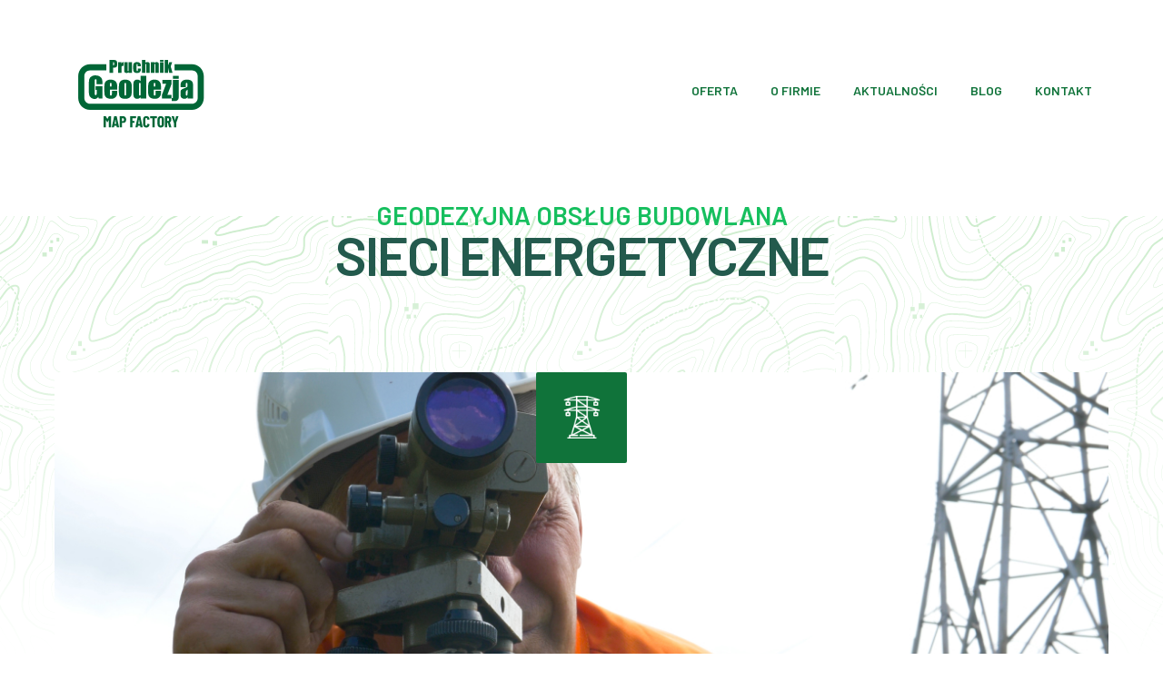

--- FILE ---
content_type: text/html; charset=utf-8
request_url: https://www.geodezjapruchnik.pl/sieci-energetyczne/
body_size: 3393
content:
    <!DOCTYPE html>
<html lang="pl">
    <head>
    <meta charset="utf-8">
    <meta http-equiv="X-UA-Compatible" content="IE=edge">
    <meta name="viewport" content="width=device-width, initial-scale=1">
    <!-- The above 3 meta tags *must* come first in the head; any other head content must come *after* these tags -->
    <title>Sieci energetyczne - Geodezja Pruchnik</title>

    <link rel="apple-touch-icon" sizes="180x180" href="https://www.geodezjapruchnik.pl/extensions/theme/geodezja/app/images/apple-touch-icon.png">
    <link rel="icon" type="image/png" sizes="32x32" href="https://www.geodezjapruchnik.pl/extensions/theme/geodezja/app/images/favicon-32x32.png">
    <link rel="icon" type="image/png" sizes="16x16" href="https://www.geodezjapruchnik.pl/extensions/theme/geodezja/app/images/favicon-16x16.png">
    <link rel="manifest" href="https://www.geodezjapruchnik.pl/extensions/theme/geodezja/app/images/site.webmanifest">
    <link rel="mask-icon" href="https://www.geodezjapruchnik.pl/extensions/theme/geodezja/app/images/safari-pinned-tab.svg" color="#5bbad5">
    <meta name="msapplication-TileColor" content="#ffffff">
    <meta name="theme-color" content="#ffffff">

    <link rel="preconnect" href="https://fonts.googleapis.com">
    <link rel="preconnect" href="https://fonts.gstatic.com" crossorigin>

        <link rel="preload" href="https://www.geodezjapruchnik.pl/extensions/theme/geodezja/animate/animate-fade-in.min.css?rev=ext-0.1.0@cms-3.4.2" as="style" /><link rel="preload" href="https://www.geodezjapruchnik.pl/extensions/theme/geodezja/bootstrap/css/bootstrap.min.css?rev=asset-4@ext-0.1.0@cms-3.4.2" as="style" /><link rel="preload" href="https://www.geodezjapruchnik.pl/extensions/theme/geodezja/app/css/style-variables.css?rev=asset-4@ext-0.1.0@cms-3.4.2" as="style" /><link rel="preload" href="https://www.geodezjapruchnik.pl/extensions/theme/geodezja/app/css/typography.css?rev=asset-4@ext-0.1.0@cms-3.4.2" as="style" /><link rel="preload" href="https://www.geodezjapruchnik.pl/extensions/theme/geodezja/app/css/gui.css?rev=asset-4@ext-0.1.0@cms-3.4.2" as="style" /><link rel="preload" href="https://www.geodezjapruchnik.pl/extensions/theme/geodezja/app/css/style.css?rev=asset-4@ext-0.1.0@cms-3.4.2" as="style" /><link rel="preload" href="https://fonts.googleapis.com/css2?family=Barlow+Semi+Condensed:wght@500;600&family=Barlow:wght@500;600;700&display=swap&rev=asset-4@ext-0.1.0@cms-3.4.2" as="style" /><link rel="preload" href="https://www.geodezjapruchnik.pl/extensions/theme/geodezja/glightbox/css/glightbox.min.css?rev=ext-0.1.0@cms-3.4.2" as="style" /><link rel="preload" href="https://www.geodezjapruchnik.pl/extensions/theme/geodezja/bootstrap/js/bootstrap.min.js?rev=asset-4@ext-0.1.0@cms-3.4.2" as="script" /><link rel="preload" href="https://www.geodezjapruchnik.pl/extensions/theme/geodezja/app/js/script.js?rev=asset-4@ext-0.1.0@cms-3.4.2" as="script" /><link rel="preload" href="https://www.geodezjapruchnik.pl/extensions/theme/geodezja/glightbox/js/glightbox.min.js?rev=ext-0.1.0@cms-3.4.2" as="script" /><link rel="stylesheet" type="text/css" href="https://www.geodezjapruchnik.pl/extensions/theme/geodezja/animate/animate-fade-in.min.css?rev=ext-0.1.0@cms-3.4.2" />
<link rel="stylesheet" type="text/css" href="https://www.geodezjapruchnik.pl/extensions/theme/geodezja/bootstrap/css/bootstrap.min.css?rev=asset-4@ext-0.1.0@cms-3.4.2" />
<link rel="stylesheet" type="text/css" href="https://www.geodezjapruchnik.pl/extensions/theme/geodezja/app/css/style-variables.css?rev=asset-4@ext-0.1.0@cms-3.4.2" />
<link rel="stylesheet" type="text/css" href="https://www.geodezjapruchnik.pl/extensions/theme/geodezja/app/css/typography.css?rev=asset-4@ext-0.1.0@cms-3.4.2" />
<link rel="stylesheet" type="text/css" href="https://www.geodezjapruchnik.pl/extensions/theme/geodezja/app/css/gui.css?rev=asset-4@ext-0.1.0@cms-3.4.2" />
<link rel="stylesheet" type="text/css" href="https://www.geodezjapruchnik.pl/extensions/theme/geodezja/app/css/style.css?rev=asset-4@ext-0.1.0@cms-3.4.2" />
<link rel="stylesheet" type="text/css" href="https://fonts.googleapis.com/css2?family=Barlow+Semi+Condensed:wght@500;600&family=Barlow:wght@500;600;700&display=swap&rev=asset-4@ext-0.1.0@cms-3.4.2" />
<link rel="stylesheet" type="text/css" href="https://www.geodezjapruchnik.pl/extensions/theme/geodezja/glightbox/css/glightbox.min.css?rev=ext-0.1.0@cms-3.4.2" /><script src="https://www.geodezjapruchnik.pl/extensions/theme/geodezja/bootstrap/js/bootstrap.min.js?rev=asset-4@ext-0.1.0@cms-3.4.2"></script>
<script src="https://www.geodezjapruchnik.pl/extensions/theme/geodezja/app/js/script.js?rev=asset-4@ext-0.1.0@cms-3.4.2"></script>
<script src="https://www.geodezjapruchnik.pl/extensions/theme/geodezja/glightbox/js/glightbox.min.js?rev=ext-0.1.0@cms-3.4.2"></script>

<meta property="og:url" content="https://www.geodezjapruchnik.pl/sieci-energetyczne/" />
<meta name="keywords" content="" />
<meta name="description" content="Geodezja Pruchnik to firma, którą cechuje profesjonalizm, doskonała precyzja oraz najwyższa jakość świadczonych usług. To prawdziwi fachowcy w swoim zawodzie." />

</head>
    <body class="ext-publications ctrl-publication theme-geodezja page-id-a74d8e85-f4e4-4a5d-8e95-d9260bcc9f29 page-alias-sieci-energetyczne page-type-module">
        <header>
    
    <div class="container-wide">
        <nav class="navbar">
            <a class="navbar-brand" href="/" title="Geodezja Pruchnik">
                <img src="https://www.geodezjapruchnik.pl/extensions/theme/geodezja/app/images/logo.svg" alt="Geodezja Pruchnik" />
                           </a>

            <div class="main-menu">
                <div class="widget-entity widget-entity-outer widget-space-main-menu widget-entity-91171efb-b325-4a12-9ebc-789737019b8f widget-geodezja-menu-offer widget-has-styles mt-0 mb-0"><div class="widget-entity-inner">




<ul class="list">
    
        <li class="parent">
        <a href="#">
            Oferta
        </a>

                <ul class="dropdown">
            <div class="content">
                                <li class="child">
                    <a href="/mapy-dla-celow-projektowych/">
                        <div class="image">
                            <img src="/public/images/menu/image-1.jpg" alt="Mapy dla celów projektowych">
                        </div>
                        <div class="title">
                            Mapy dla celów projektowych
                        </div>
                    </a>
                </li>
                                <li class="child">
                    <a href="/mapy-z-inwentaryzacji-powykonawczej-budynkow-i-sieci-przylaczeniowych/">
                        <div class="image">
                            <img src="/public/images/menu/image-2.jpg" alt="Mapy z inwentaryzacji powykonawczej  budynków i sieci przyłączeniowych">
                        </div>
                        <div class="title">
                            Mapy z inwentaryzacji powykonawczej  budynków i sieci przyłączeniowych
                        </div>
                    </a>
                </li>
                                <li class="child">
                    <a href="/geodezyjna-obsluga-budowlana/">
                        <div class="image">
                            <img src="/public/images/menu/image-3.jpg" alt="Geodezyjna obsługa budowlana">
                        </div>
                        <div class="title">
                            Geodezyjna obsługa budowlana
                        </div>
                    </a>
                </li>
                            </div>
        </ul>
                
    </li>
        <li class="parent">
        <a href="#">
            O firmie
        </a>

                <ul class="dropdown">
            <div class="content">
                                <li class="child">
                    <a href="/o-firmie/">
                        <div class="image">
                            <img src="/public/images/menu/image-4.jpg" alt="O nas">
                        </div>
                        <div class="title">
                            O nas
                        </div>
                    </a>
                </li>
                                <li class="child">
                    <a href="/kategoria/galeria/">
                        <div class="image">
                            <img src="/public/images/menu/image-5.jpg" alt="Galeria">
                        </div>
                        <div class="title">
                            Galeria
                        </div>
                    </a>
                </li>
                                <li class="child">
                    <a href="/kategoria/kariera/">
                        <div class="image">
                            <img src="/public/images/menu/image-6.jpg" alt="Kariera">
                        </div>
                        <div class="title">
                            Kariera
                        </div>
                    </a>
                </li>
                            </div>
        </ul>
                
    </li>
        <li class="parent">
        <a href="/kategoria/aktualnosci/">
            Aktualności
        </a>

                
    </li>
        <li class="parent">
        <a href="/kategoria/blog/">
            Blog
        </a>

                
    </li>
        <li class="parent">
        <a href="/kontakt/">
            Kontakt
        </a>

                
    </li>
    </ul></div></div><div class="widget-entity widget-entity-outer widget-space-main-menu widget-entity-4606399c-e8b2-4d64-a71d-0a898ce2dbb6 widget-menu"><div class="widget-entity-inner">
<div class="menu-container" id="menu-container-4606399c-e8b2-4d64-a71d-0a898ce2dbb6">
                
    
        <div class="menu-nav-wrapper menu-layout-h">
        <ul class="menu-root" role="menu"></ul>
    </div>
</div>
</div></div>
            </div>

            <button class="menu-toggle hamburger hamburger--slider" type="button" title="Menu">
                <span class="hamburger-box">
                    <span class="hamburger-inner"></span>
                </span>
            </button>
        </nav>
    </div>
</header>
<div class="header-pillow"></div>

        <div class="widget-entity widget-entity-outer widget-space-page-top widget-entity-4a6fe916-e4ec-46d0-825d-b586f2e52725 widget-page-title widget-has-styles mt-0 mb-0"><div class="widget-entity-inner"><div class="page-title">
    <div class="container-wide content">
        <div class="top container-narrow">
            <div class="title">
                                GEODEZYJNA OBSŁUG BUDOWLANA </div>
                        <div class="description">Sieci energetyczne</div>
            
            
        </div>
        <div class="bottom">
                        <div class="icon-container">
                <div class="icon" style="mask-image: url('/public/images/ikony/4.png'); -webkit-mask-image: url('/public/images/ikony/4.png');">
                </div>
            </div>
                        <img src="/public/tla-tytulow-stron/3.jpg" alt="page-title image">
        </div>
    </div>
</div>




        
            </div>
</div></div>

                        <div class="page-content">
                        <main class="main-content">
                        <div class="container-wide">
                <h3 class="container-narrow">Najpopularniejsze źródło energii, prąd elektryczny.</h3>
<p class="container-narrow"><br />Powstające sieci i ich modernizacje, dają duże możliwości naszej firmie w ich pomiarach od wyznaczania w terenie stanowisk słupowych i linii kablowych po ich inwentaryzację. Realizujemy również nietypowe zlecenia na terenach obiektów GPZ (tyczenia i inwentaryzacje infrastruktury stacji zasilającej sieci SN: rozdzielnice WN i SN, transformatory mocy) oraz profile podłużne sieci 110 kV. Na życzenie jednostek projektowych rysujemy profile podłużne napowietrznych sieci energetycznych.</p>
    </div>

        <div class="widget-entity widget-entity-outer widget-space-publication-content widget-entity-2290912a-15c6-4563-8f98-bb4f4cb51349 widget-geodezja-offer-boxes"><div class="widget-entity-inner">

<div class="frame">
    <div class="container-wide">
            
        <div class="container-narrow">
            <h3 class="sectionName">
                Pozostałe usługi:
            </h3>
        </div>
    
        <div class="boxes">
                        
                            <a class="element" href="/budownictwo-przemyslowe-hale-produkcyjne/">
                    <div class="icon">
                        <img src="/public/images/ikony/1.png" alt="Budownictwo przemysłowe, hale produkcyjne">
                    </div>
                    <div class="separator"></div>
                    <div class="title">Budownictwo przemysłowe, hale produkcyjne</div>
                    <div class="button">
                        Zobacz więcej <svg xmlns="http://www.w3.org/2000/svg" width="6" height="8" viewBox="0 0 6 8" fill="none">
                            <path d="M1.28564 1L4.28564 4L1.28564 7" stroke="#B7B7B7" stroke-width="1.5"/>
                          </svg>
                    </div>
                </a>
                        
                            <a class="element" href="/budownictwo-jedno-i-wielorodzinne/">
                    <div class="icon">
                        <img src="/public/images/ikony/2.png" alt="Budownictwo jedno- i wielorodzinne">
                    </div>
                    <div class="separator"></div>
                    <div class="title">Budownictwo jedno- i wielorodzinne</div>
                    <div class="button">
                        Zobacz więcej <svg xmlns="http://www.w3.org/2000/svg" width="6" height="8" viewBox="0 0 6 8" fill="none">
                            <path d="M1.28564 1L4.28564 4L1.28564 7" stroke="#B7B7B7" stroke-width="1.5"/>
                          </svg>
                    </div>
                </a>
                        
                            <a class="element" href="/budownictwo-drogowe-i-mostowe/">
                    <div class="icon">
                        <img src="/public/images/ikony/3.png" alt="Budownictwo drogowe i mostowe">
                    </div>
                    <div class="separator"></div>
                    <div class="title">Budownictwo drogowe i mostowe</div>
                    <div class="button">
                        Zobacz więcej <svg xmlns="http://www.w3.org/2000/svg" width="6" height="8" viewBox="0 0 6 8" fill="none">
                            <path d="M1.28564 1L4.28564 4L1.28564 7" stroke="#B7B7B7" stroke-width="1.5"/>
                          </svg>
                    </div>
                </a>
                        
                        
                            <a class="element" href="/sieci-gazowe-wodociagowe-kanalizacyjne-cieplownicze/">
                    <div class="icon">
                        <img src="/public/images/ikony/5.png" alt="Sieci gazowe, wodociągowe, kanalizacyjne, ciepłownicze">
                    </div>
                    <div class="separator"></div>
                    <div class="title">Sieci gazowe, wodociągowe, kanalizacyjne, ciepłownicze</div>
                    <div class="button">
                        Zobacz więcej <svg xmlns="http://www.w3.org/2000/svg" width="6" height="8" viewBox="0 0 6 8" fill="none">
                            <path d="M1.28564 1L4.28564 4L1.28564 7" stroke="#B7B7B7" stroke-width="1.5"/>
                          </svg>
                    </div>
                </a>
                        
                            <a class="element" href="/sieci-telekomunikacyjne/">
                    <div class="icon">
                        <img src="/public/images/ikony/6.png" alt="Sieci telekomunikacyjne">
                    </div>
                    <div class="separator"></div>
                    <div class="title">Sieci telekomunikacyjne</div>
                    <div class="button">
                        Zobacz więcej <svg xmlns="http://www.w3.org/2000/svg" width="6" height="8" viewBox="0 0 6 8" fill="none">
                            <path d="M1.28564 1L4.28564 4L1.28564 7" stroke="#B7B7B7" stroke-width="1.5"/>
                          </svg>
                    </div>
                </a>
                        
                            <a class="element" href="/dron/">
                    <div class="icon">
                        <img src="/public/images/ikony/7.png" alt="Dron">
                    </div>
                    <div class="separator"></div>
                    <div class="title">Dron</div>
                    <div class="button">
                        Zobacz więcej <svg xmlns="http://www.w3.org/2000/svg" width="6" height="8" viewBox="0 0 6 8" fill="none">
                            <path d="M1.28564 1L4.28564 4L1.28564 7" stroke="#B7B7B7" stroke-width="1.5"/>
                          </svg>
                    </div>
                </a>
                                </div>
    </div>
</div></div></div>

                    
            </main>
        </div>
        
        

        <footer class="mt-60">
        <div class="top">
        <div class="container-wide">
            <div class="widget-entity widget-entity-outer widget-space-footer widget-entity-11f3984e-fc39-4e03-9107-4ccbec6f9bca widget-geodezja-footer-contact"><div class="widget-entity-inner"><div class="container-wide">
    
    <div class="row">
                    <div class="col-12 col-md-4 mb-4 mb-md-0">
                <p><span class="h5">SZYBKI KONTAKT</span><br /><span class="h3" style="color: #16bf5e;">62 766 36 74</span><br /><span class="h3" style="color: #16bf5e;">88 599 44 55</span></p>
            </div>
        
        <div class="col-12 col-md-8">
            <nav class="contact-links">
                                    <a href="https://www.geodezjapruchnik.pl/mapy-dla-celow-projektowych/">Mapy dla celów projektowych</a>
                                    <a href="https://www.geodezjapruchnik.pl/mapy-z-inwentaryzacji-powykonawczej-budynkow-i-sieci-przylaczeniowych/">Mapy z inwentaryzacji powykonawczej budynków, sieci i przyłączy.</a>
                                    <a href="https://www.geodezjapruchnik.pl/geodezyjna-obsluga-budowlana/">Geodezyjna Obsługa Budownictwa</a>
                            </nav>
        </div>
    </div>
</div></div></div>
        </div>
    </div>
        <div class="container-fluid">
        <div class="bottom mt-60 pt-90 pb-90">
            <div class="container-wide">
                <div class="row">
                    <div class="col-12 col-sm-4 text-center text-sm-start">
                        <a class="footer-logo mb-60" href="/" title="Geodezja Pruchnik">
                                                <img src="https://www.geodezjapruchnik.pl/extensions/theme/geodezja/app/images/logo.svg" alt="Geodezja Pruchnik" width="150" height="95" />
                        </a>
                    </div>
                    <div class="col-12 col-sm-8 text-center text-sm-start">
                        <div class="widget-entity widget-entity-outer widget-space-footer-menu widget-entity-2f4a6676-9299-4cd6-88fa-3866f6851bd9 widget-menu"><div class="widget-entity-inner">
<div class="menu-container" id="menu-container-2f4a6676-9299-4cd6-88fa-3866f6851bd9">
                
    
        <div class="menu-nav-wrapper menu-layout-h">
        <ul class="menu-root" role="menu"><li class="" role="none"><a href="https://www.geodezjapruchnik.pl/o-firmie/" title="O firmie" role="menuitem">O firmie</a></li><li class="" role="none"><a href="https://www.geodezjapruchnik.pl/kategoria/aktualnosci/" title="Aktualności" role="menuitem">Aktualności</a></li><li class="" role="none"><a href="https://www.geodezjapruchnik.pl/kategoria/blog/" title="Blog" role="menuitem">Blog</a></li><li class="" role="none"><a href="https://www.geodezjapruchnik.pl/kontakt/" title="Kontakt" role="menuitem">Kontakt</a></li></ul>
    </div>
</div>
</div></div>
                        <div class="d-block d-md-flex justify-content-between">
                            <p><a class="d-inline-block me-sm-4" href="https://www.geodezjapruchnik.pl/polityka-prywatnosci/">Polityka prywatności</a><span class="d-block d-sm-inline-block mt-4 mt-sm-0">All Rights Reserved. Copyright by Geodezja Pruchnik</span></p>
                            <p>Realizacja: <a href="https://www.mediaessence.pl/" target="_blank" title="Strony internetowe i systemy CMS" rel="noopener noreferrer">Media Essence</a></p>
                        </div>
                    </div>
                </div>
            </div>
        </div>
    </div>
</footer>

<link rel="stylesheet" type="text/css" href="https://www.geodezjapruchnik.pl/extensions/plugin/tinymceeditor/css/front.css?rev=ext-0.3.3@cms-3.4.2" />

    </body>
</html>


--- FILE ---
content_type: text/css;charset=UTF-8
request_url: https://www.geodezjapruchnik.pl/extensions/theme/geodezja/app/css/style-variables.css?rev=asset-4@ext-0.1.0@cms-3.4.2
body_size: 2106
content:
:root {
	/*colors*/
    --green-900: #27584C;
    --green-800: #026451;
    --green-700: #10733A;
    --green-400: #16BF5E;
    --green-100: #BFFFAF;
    --green-50: #A8C2B3;
    --green-10: #f0ffe0;

    --gray-100: #BABEBA;
    --gray-50: #EAEAEA;

    --color-primary: var(--green-700);
    --color-primary-dark: var(--green-900);
    --color-secondary: var(--green-100);
    --color-secondary-dark: var(--green-400);
    --color-accent: var(--green-700);
    --color-accent-light: var(--green-400);
    --color-accent-dark: var(--green-900);
    --color-white: #ffffff;
    --color-black: #1A232B;

    --background: #fff;
    /*colors end*/

    --transition: .2s;
    --radius: 0;

    /*text*/
    --font-primary: 'Barlow', sans-serif;
    --font-secondary: 'Barlow Semi Condensed', sans-serif;

    --text-font-family: var(--font-primary);
    --heading-font-family: var(--font-secondary);
    
    --text-weight: 500;
    --text-color: #607E77;

    --heading-weight: 600;
    --heading-color: var(--green-900);

    --link-color: var(--color-primary);
    --link-color-active: var(--green-400);

    /*
    * --hx: header font size
    * --hx-lh: header line height
    */
    --text: 1rem;
    --text-clamp: 1rem;
    --text-lh: 1.5;
    --heading-lh: 1.25;
    --h1: 3.75rem;
    --h1-clamp: clamp(2rem, 1.25rem + 3.3333vw, 3.75rem);
    --h2: 3.25rem;
    --h2-clamp: clamp(1.625rem, 0.9286rem + 3.0952vw, 3.25rem);
    --h3: 2.75rem;
    --h3-clamp: clamp(1.5rem, 0.9643rem + 2.381vw, 2.75rem);
    --h4: 1.75rem;
    --h4-clamp: clamp(1.75rem, 1.75rem + 0vw, 1.75rem);
    --h5: 1.375rem;
    --h5-clamp: clamp(1.375rem, 1.375rem + 0vw, 1.375rem);
    --h6: 1.25rem;
    --h6-clamp: clamp(1.25rem, 1.25rem + 0vw, 1.25rem);

    /*text end*/

    /*buttons*/
    --btn-text: .75rem;
    --btn-text-lh: 1.25;
    --btn-weight: 700;
    --btn-bg: var(--color-primary);
    --btn-bg-active: var(--color-primary-dark);
    --btn-text-color: var(--color-white);
    --btn-text-color-active: var(--color-white);
    --btn-secondary-bg: var(--color-secondary);
    --btn-secondary-bg-active: var(--color-secondary-dark);
    --btn-secondary-text-color: var(--green-700);
    --btn-secondary-text-color-active: var(--color-white);
    --btn-padding: 15px 20px;
    --btn-radius: var(--radius);
    --btn-border-size: 1px;
    /*buttons end*/

    /*hr*/
    --hr-margin: 30px 0;
    --hr-color: var(--color-accent);
    /*hr end*/

    /*animations*/
    --animate-duration: 1s;
    --animate-delay: 1s;
    --animate-repeat: 1;
    /*animations end*/

    /*layout*/
    --layout-display: flex;
    --layout-margin: 60px 0;
    --layout-sidebar-width: 300px;
    --layout-sidebar-content-height: calc(100vh - var(--header-height-scrolled));
    --layout-sidebar-gap: 60px;
    /*layout end*/

    /*menu*/
    --menu-item-size: .875rem;
    --menu-item-weight: 600;
    --menu-item-color: var(--color-accent);
    --menu-item-color-active: var(--color-accent-light);
    --menu-item-color-dark: var(--color-white);
    --menu-item-color-active-dark: var(--color-primary);
    --menu-horizontal-item-padding:0 1.125rem;
    --menu-horizontal-item-padding-mobile: .5rem .75rem;
    --menu-horizontal-dropdown-item-padding: .5rem .75rem;
    --menu-horizontal-dropdown-item-padding-mobile: .5rem .75rem .5rem 1.5rem;
    --menu-vertical-item-padding: .5rem .75rem;
    --menu-vertical-dropdown-item-padding: .5rem .75rem .5rem 1.5rem;

    --hamburger-color: var(--color-accent-dark);
    --hamburger-duration: var(--transition);
    /*menu end*/

    /*container*/
    --container-padding: 60px;
    --container-wide-width: 1280px;
    --container-narrow-width: 900px;
    /*container end*/

    /*columns*/
    --column-gutter: 1.5rem;
    --column-gutter-wide: 60px;
    --column-gutter-thin: 2px;
    /*columns end*/

    /*form*/
    --form-input-size: 1rem;
    --form-input-weight: 400;
    --form-input-color: var(--color-black);
    --form-input-placeholder-color: var(--color-accent);
    --form-input-margin: 0 0 1rem;
    --form-input-padding: 17px 20px;
    --form-input-radius: var(--radius);
    --form-input-border-size: 1px;
    --form-input-border-color: var(--color-accent-light);
    --form-input-border-color-active: var(--color-accent-dark);
    
    --form-label-display: block;
    --form-label-size: 1rem;
    --form-label-weight: 400;
    --form-label-color: var(--color-primary-dark);
    --form-label-margin: 0 0 .75rem;

    --form-checkbox-size: .75rem;
    --form-checkbox-weight: 400;
    --form-checkbox-color: var(--color-accent);
    --form-checkbox-check-size: 1rem;
    --form-checkbox-check-gap: .75rem;
    --form-checkbox-check-radius: var(--radius);
    --form-checkbox-check-background: var(--color-white);
    --form-checkbox-check-background-active: var(--color-primary-dark);
    --form-checkbox-check-border-size: 1px;
    --form-checkbox-check-border-color: var(--color-accent-light);
    /*form end*/

    /*gallery*/
    --gallery-items-per-row: 4;
    --gallery-gap: 1.5rem;
    --gallery-image-radius: var(--radius);
    --gallery-image-tint-color: var(--color-primary);
    --gallery-image-tint-opacity: 60%;
    --gallery-image-name-display: block;
    --gallery-image-name-size: .75rem;
    --gallery-image-name-weight: 400;
    --gallery-image-name-color: var(--color-primary);
    --gallery-image-name-padding: .75rem;
    /*gallery end*/

    /*widgets*/
    --widget-margin: 60px 0 0;
    --widget-title-size: 1rem;
    --widget-title-size-clamp: 1rem;
    --widget-title-lh: 1.25;
    --widget-title-weight: 600;
    --widget-title-color: var(--green-400);
    --widget-title-align: left;
    --widget-title-margin: 0 auto 60px;

    --widget-side-margin: 2rem 0 0;
    --widget-side-title-size: var(--h5);
    --widget-side-title-size-clamp: var(--h5);
    --widget-side-title-lh: var(--heading-lh);
    --widget-side-title-weight: 500;
    --widget-side-title-color: var(--color-black);
    --widget-side-title-align: left;
    --widget-side-title-margin: 0 0 1rem;

    --widget-footer-margin: 2rem 0 0;
    --widget-footer-title-size: var(--h5);
    --widget-footer-title-size-clamp: var(--h5);
    --widget-footer-title-lh: var(--heading-lh);
    --widget-footer-title-weight: 500;
    --widget-footer-title-color: var(--color-black);
    --widget-footer-title-align: left;
    --widget-footer-title-margin: 0 0 1rem;
    /*widgets end*/

    /*breadcrumbs*/
    --breadcrumb-font-size: .875rem;s
    --breadcrumb-padding-y: 0;
    --breadcrumb-padding-x: 0;
    --breadcrumb-item-padding-x: .875rem;
    --breadcrumb-margin-bottom: 1rem;
    --breadcrumb-bg: transparent;
    --breadcrumb-color: var(--color-accent);
    --breadcrumb-active-color: var(--color-black);
    --breadcrumb-divider: '';
    --breadcrumb-divider-color: var(--color-accent);
    --breadcrumb-border-radius: 0;
    /*breadcrumbs end*/

    /*pagination*/
    --pagination-container-margin: 60px 0 0;

    --pagination-padding-y:.375rem;
    --pagination-padding-x:.75rem;
    --pagination-color: var(--color-primary-dark);
    --pagination-bg: var(--color-white);
    --pagination-border-width: 1px;
    --pagination-border-radius: var(--radius);
    --pagination-margin-start: 1px;
    --pagination-border-color: var(--color-accent-light);

    --pagination-hover-color: var(--color-primary-dark);
    --pagination-hover-bg: var(--color-accent-light);
    --pagination-hover-border-color: var(--color-accent-light);
    --pagination-focus-box-shadow: none;
    --pagination-focus-outline: 0;

    --pagination-active-color: var(--color-white);
    --pagination-active-bg: var(--color-primary-dark);
    --pagination-active-border-color: var(--color-primary-dark);

    --pagination-disabled-color: var(--color-accent);
    --pagination-disabled-bg: var(--color-white);
    --pagination-disabled-border-color: var(--color-accent);
    --pagination-transition: var(--transition);
    /*pagination end*/
}

/*breakpoint XL*/
@media only screen and (max-width: 1399px) {
    :root {
    }
}
/*breakpoint XL end*/

/*breakpoint LG*/
@media only screen and (max-width: 1199px) {
    :root {
    }
}
/*breakpoint LG end*/

/*breakpoint MD*/
@media only screen and (max-width: 991px) {
    :root {
        /*text*/
        --h1: 3.25rem;
        --h1-clamp: clamp(2rem, 0.2722rem + 4.8077vw, 3.25rem);
        --h2: 2.625rem;
        --h2-clamp: clamp(1.75rem, 0.5406rem + 3.3654vw, 2.625rem);
        --h3: 2.25rem;
        --h3-clamp: clamp(1.375rem, 0.1656rem + 3.3654vw, 2.25rem);
        --h4: 1.75rem;
        --h4-clamp: clamp(1.25rem, 0.5589rem + 1.9231vw, 1.75rem);
        --h5: 1.375rem;
        --h5-clamp: clamp(1.125rem, 0.7794rem + 0.9615vw, 1.375rem);
        --h6: 1.25rem;
        --h6-clamp: clamp(1rem, 0.6544rem + 0.9615vw, 1.25rem);
        /*text end*/
        /*layout*/
        --layout-sidebar-width: 240px;
        --layout-sidebar-gap: 1.5rem;
        /*layout end*/

        /*container*/
        --container-padding: 30px;
        /*container end*/
    }
}
/*breakpoint MD end*/

/*breakpoint SM*/
@media only screen and (max-width: 767px) {
    :root {
        /*gallery*/
        --gallery-items-per-row: 3;
        /*gallery end*/
        /*container*/
        --container-padding: .75rem;
        /*container end*/
        /*columns*/
        --column-gutter-wide: 1.5rem;
        /*columns end*/
    }
}
/*breakpoint SM end*/

/*breakpoint XS*/
@media only screen and (max-width: 575px) {
    :root {
        /*text*/
        --h1: 2rem;
        --h1-clamp: 2rem;
        --h2: 1.75rem;
        --h2-clamp: 1.75rem;
        --h3: 1.375rem;
        --h3-clamp: 1.375rem;
        --h4: 1.25rem;
        --h4-clamp: 1.25rem;
        --h5: 1.125rem;
        --h5-clamp: 1.125rem;
        --h6: 1rem;
        --h6-clamp: 1rem;
        /*text end*/
        /*gallery*/
        --gallery-items-per-row: 2;
        /*gallery end*/
    }
}
/*breakpoint XS end*/

/*layout breakpoint*/
@media only screen and (max-width: 767px) {
    :root {
        --layout-display: block;
        --layout-sidebar-margin: 60px;
        --layout-sidebar-content-height: none;
    }
}
/*layout breakpoint end*/

--- FILE ---
content_type: text/css;charset=UTF-8
request_url: https://www.geodezjapruchnik.pl/extensions/theme/geodezja/app/css/typography.css?rev=asset-4@ext-0.1.0@cms-3.4.2
body_size: 2473
content:
body {font-family: var(--text-font-family); font-size: var(--text); font-size: var(--text-clamp); line-height: var(--text-lh); font-style: normal; font-weight: var(--text-weight); color: var(--text-color);}

hr {margin: var(--hr-margin); background: var(--hr-color); opacity: 1;}
img {display: inline-block; max-width: 100%; height: auto !important;}
video {display: inline-block; max-width: 100%; height: auto;}

/*headings*/
h1, h2, h3, h4, h5, h6,
.h1, .h2, .h3, .h4, .h5, .h6 {font-family: var(--heading-font-family); font-weight: var(--heading-weight); color: var(--heading-color); line-height: var(--heading-lh); letter-spacing: -.03em; margin: 0 0 1rem;}
h5, .h5 {font-size: var(--h5); font-size: var(--h5-clamp);}
h6, .h6 {font-size: var(--h6); font-size: var(--h6-clamp);}
/*headings end*/


h1, .h1 {color: #235A4D;font-size: clamp(2.250rem, 1.731rem + 2.308vw, 3.750rem) /*60px->36px*/;font-style: normal;font-weight: 600;line-height: clamp(2.500rem, 1.981rem + 2.308vw, 4.000rem) /*64px->40px*/; /* 106.667% */letter-spacing: -1.8px;text-transform: uppercase;}
h2, .h2 {color: #235A4D;font-size: clamp(2.000rem, 1.567rem + 1.923vw, 3.250rem) /*52px->32px*/;font-style: normal;font-weight: 600;line-height: clamp(2.250rem, 1.861rem + 1.731vw, 3.375rem) /*54->36px*/; /* 107.692% */letter-spacing: -1.56px;text-transform: uppercase;}
h3, .h3 {color: #27584C;font-size: clamp(1.750rem, 1.404rem + 1.538vw, 2.750rem) /*44px->28px*/;font-style: normal;font-weight: 600;line-height: clamp(1.938rem, 1.591rem + 1.538vw, 2.938rem) /*47px->31px*/; /* 106.818% */letter-spacing: -1.32px;text-transform: uppercase;}
h4, .h4{color: #27584C;font-size: clamp(1.500rem, 1.240rem + 1.154vw, 2.250rem) /*36px->24px*/;font-style: normal;font-weight: 600;line-height: clamp(1.813rem, 1.553rem + 1.154vw, 2.563rem) /*41px->29px*/; /* 113.889% */letter-spacing: -1.08px;text-transform: uppercase;}

p{color: #607E77;font-family: Barlow;font-size: 1rem;font-style: normal;font-weight: 500;line-height: 24px; /* 150% */letter-spacing: -0.32px;}

.sectionTitle{color: #16BF5E;font-size: 0.875rem;font-style: normal;font-weight: 600;line-height: 16px; /* 114.286% */text-transform: uppercase;}

.liveedit .le-label{border: 1px solid #ffffff;display: inline-block;padding: 5px 15px;margin: 0;/* height: 28px; */line-height: 26px !important;font-family: Arial;background-color: #0084ff;color: #fff !important;font-size: 12px !important;text-transform: none !important;font-weight: normal !important;border-radius: 30px;box-shadow: 0 0 0 rgba(0,0,0,.4);transition: .12s all; height: auto !important;}

/*text*/
.paragraph {font-family: var(--text-font-family); font-size: var(--text); line-height: var(--text-lh); color: var(--text-color);}
.lead {font-family: var(--heading-font-family); font-size: clamp(1.5rem, 0.9643rem + 2.381vw, 2.75rem);/*24-44px*/ font-weight: var(--heading-weight); color: var(--heading-color); line-height: var(--heading-lh); text-transform: uppercase; margin: 0 0 1rem;}
.paragraph-with-address,
.paragraph-with-email,
.paragraph-with-phone {display: flex; gap: .75rem;}
:is(.paragraph-with-address, .paragraph-with-email, .paragraph-with-phone):before {content:''; display: inline-block; width: calc(var(--text) * var(--text-lh)); height: calc(var(--text) * var(--text-lh)); background: var(--color-primary); mask-repeat: no-repeat; -webkit-mask-repeat: no-repeat; mask-position: center; -webkit-mask-position: center; mask-size: contain; -webkit-mask-size: contain;}
.paragraph-with-address:before {mask-image: url('../images/location-pin.svg'); -webkit-mask-image: url('../images/location-pin.svg');}
.paragraph-with-email:before {mask-image: url('../images/mail.svg'); -webkit-mask-image: url('../images/mail.svg');}
.paragraph-with-phone:before {mask-image: url('../images/phone.svg'); -webkit-mask-image: url('../images/phone.svg');}

a {color: var(--link-color); text-decoration: none; transition: var(--transition);}
a:is(:hover, :focus) {text-decoration: none !important; color: var(--link-color-active);}

.link-arrow {display: inline-flex; align-items: center; gap: 20px;}
.link-arrow:after {content: ''; display: inline-block; width: .75em; height: .75em; background: var(--link-color); mask-image: url('../images/chevron.svg'); -webkit-mask-image: url('../images/chevron.svg');  mask-repeat: no-repeat; -webkit-mask-repeat: no-repeat; mask-position: center; -webkit-mask-position: center; mask-size: contain; -webkit-mask-size: contain; transition: var(--transition);}
.link-arrow:is(:hover, :focus):after {background: var(--link-color-active);}

.text-white {--text-color: var(--green-100); --heading-color: var(--green-10); color: var(--green-100) !important;}
/*text end*/

.rounded {border-radius: var(--radius) !important;}

/*buttons*/
.btn {min-width: 260px; padding: var(--btn-padding); font-size: var(--btn-text); line-height: var(--btn-text-lh); font-weight: var(--btn-weight); color: var(--link-color); box-shadow: none !important; border-radius: var(--btn-radius); text-transform: uppercase;}
.btn:is(.active, :hover, :focus) {color: var(--link-color-active);}
.btn.btn-wide {display: block;}

.btn.btn-primary {background: var(--btn-bg); border: none; color: var(--btn-text-color);}
.btn.btn-primary:is(.active, :hover, :focus) {background: var(--btn-bg-active); color: var(--btn-text-color-active);}

.btn.btn-secondary {background: var(--btn-secondary-bg); border: none; color: var(--btn-secondary-text-color);}
.btn.btn-secondary:is(.active, :hover, :focus) {background: var(--btn-secondary-bg-active);  color: var(--btn-secondary-text-color-active);}

.btn.btn-outline-primary {border: var(--btn-border-size) solid var(--btn-bg); color: var(--btn-bg);}
.btn.btn-outline-primary:is(.active, :hover, :focus) {background: var(--btn-bg-active); border-color: var(--btn-bg-active); color: var(--btn-text-color-active);}

.btn.btn-outline-secondary {border: var(--btn-border-size) solid var(--btn-secondary-bg); color: var(--btn-secondary-bg);}
.btn.btn-outline-secondary:is(.active, :hover, :focus) {background: var(--btn-secondary-bg-active); border-color :var(--btn-secondary-bg-active); color: var(--btn-secondary-text-color-active);}

.btn.btn-arrow,
.btn.btn-arrow-back,
.btn.btn-hamburger {display: inline-flex; justify-content: space-between; align-items: center; gap: .75rem;}
.btn.btn-arrow:after,
.btn.btn-arrow-back:before {content: ''; display: inline-block; width: 10px; height: 10px; background: var(--link-color); mask-image: url('../images/chevron.svg'); -webkit-mask-image: url('../images/chevron.svg');  mask-repeat: no-repeat; -webkit-mask-repeat: no-repeat; mask-position: center; -webkit-mask-position: center; mask-size: contain; -webkit-mask-size: contain; transition: var(--transition);}
.btn.btn-arrow-back:before {transform: scaleX(-1);}
.btn.btn-hamburger:after {content: ''; display: inline-block; width: .75rem; height: .75rem; background: var(--link-color); mask-image: url('../images/hamburger.svg'); -webkit-mask-image: url('../images/hamburger.svg');  mask-repeat: no-repeat; -webkit-mask-repeat: no-repeat; mask-position: center; -webkit-mask-position: center; mask-size: contain; -webkit-mask-size: contain; transition: var(--transition);}
.btn.btn-arrow:is(.active, :hover, :focus):after,
.btn.btn-arrow-back:is(.active, :hover, :focus):after,
.btn.btn-hamburger:is(.active, :hover, :focus):after, {background: var(--link-color-active);}

.btn.btn-primary.btn-arrow:after,
.btn.btn-primary.btn-arrow-back:before,
.btn.btn-primary.btn-hamburger:after {background: var(--btn-text-color);}
.btn.btn-primary.btn-arrow:is(.active, :hover, :focus):after,
.btn.btn-primary.btn-arrow-back:is(.active, :hover, :focus):before,
.btn.btn-primary.btn-hamburger:is(.active, :hover, :focus):after {background: var(--btn-text-color-active);}

.btn.btn-secondary.btn-arrow:after,
.btn.btn-secondary.btn-arrow-back:before,
.btn.btn-secondary.btn-hamburger:after {background: var(--btn-secondary-text-color);}
.btn.btn-secondary.btn-arrow:is(.active, :hover, :focus):after,
.btn.btn-secondary.btn-arrow-back:is(.active, :hover, :focus):before,
.btn.btn-secondary.btn-hamburger:is(.active, :hover, :focus):after {background: var(--btn-secondary-text-color-active);}

.btn.btn-outline-primary.btn-arrow:after,
.btn.btn-outline-primary.btn-arrow-back:before,
.btn.btn-outline-primary.btn-hamburger:after {background: var(--btn-bg);}
.btn.btn-outline-primary.btn-arrow:is(.active, :hover, :focus):after,
.btn.btn-outline-primary.btn-arrow-back:is(.active, :hover, :focus):before,
.btn.btn-outline-primary.btn-hamburger:is(.active, :hover, :focus):after {background: var(--btn-text-color-active);}

.btn.btn-outline-secondary.btn-arrow:after,
.btn.btn-outline-secondary.btn-arrow-back:before,
.btn.btn-outline-secondary.btn-hamburger:after {background: var(--btn-secondary-bg);}
.btn.btn-outline-secondary.btn-arrow:is(.active, :hover, :focus):after,
.btn.btn-outline-secondary.btn-arrow-back:is(.active, :hover, :focus):before,
.btn.btn-outline-secondary.btn-hamburger:is(.active, :hover, :focus):after {background: var(--btn-secondary-text-color-active);}
/*buttons end*/

/*list*/
.list-dot {list-style: none; padding: 0;}
.list-dot > li {padding-left: 1.5rem; position: relative;}
.list-dot > li:before {--list-dot-border: 2px; content: ''; display: block; width: calc(.75rem - var(--list-dot-border) * 2); height: calc(.75rem - var(--list-dot-border) * 2); background: var(--color-primary); box-shadow: 0 0 0 var(--list-dot-border) rgba(32, 148, 239, .3); border-radius: 50%; position: absolute; top: calc((var(--text) * var(--text-lh)) / 2); left: 0; transform: translateY(-50%);}
.list-dot > li + li {}

.list-dash {list-style: none; padding: 0;}
.list-dash > li {padding-left: 1.5rem; position: relative;}
.list-dash > li:before {content: ''; display: block; width: .5rem; height: 1px; background: var(--color-primary); position: absolute; top: calc((var(--text) * var(--text-lh)) / 2); left: 0; transform: translateY(-50%);}
.list-dash > li + li {}

.list-arrow {list-style: none; padding: 0;}
.list-arrow > li {padding-left: 1.5rem; position: relative;}
.list-arrow > li:before {content: ''; display: block; width: .75rem; height: .75rem; background: var(--color-primary); mask-image: url('../images/arrow.svg'); -webkit-mask-image: url('../images/arrow.svg');  mask-repeat: no-repeat; -webkit-mask-repeat: no-repeat; mask-position: center; -webkit-mask-position: center; mask-size: contain; -webkit-mask-size: contain; position: absolute; top: calc((var(--text) * var(--text-lh)) / 2); left: 0; transform: translateY(-50%);}
.list-arrow > li + li {}

.list-check {list-style: none; padding: 0;}
.list-check > li {padding-left: 1.5rem; position: relative;}
.list-check > li:before {content: ''; display: block; width: .75rem; height: .75rem; background: var(--color-primary); mask-image: url('../images/check.svg'); -webkit-mask-image: url('../images/check.svg');  mask-repeat: no-repeat; -webkit-mask-repeat: no-repeat; mask-position: center; -webkit-mask-position: center; mask-size: contain; -webkit-mask-size: contain; position: absolute; top: calc((var(--text) * var(--text-lh)) / 2); left: 0; transform: translateY(-50%);}
.list-check > li + li {}
/*list end*/

/*row*/
.row {--bs-gutter-x: var(--column-gutter);}
.row.row-no-gutter {--bs-gutter-x: 0;}
.row.row-thin-gutter {--bs-gutter-x: var(--column-gutter-thin);}
/*row end*/

/*margin*/
.mt-100 {margin-top:100px !important;}
.mb-100 {margin-bottom:100px !important;}
.mt-90 {margin-top:90px !important;}
.mb-90 {margin-bottom:90px !important;}
.mt-60 {margin-top:60px !important;}
.mb-60 {margin-bottom:60px !important;}
.mt-50 {margin-top:50px !important;}
.mb-50 {margin-bottom:50px !important;}
.mt-30 {margin-top:30px !important;}
.mb-30 {margin-bottom:30px !important;}
.mt-0 {margin-top:0 !important;}
.mb-0 {margin-bottom:0 !important;}
/*margin end*/

/*padding*/
.pt-100 {padding-top:100px !important;}
.pb-100 {padding-bottom:100px !important;}
.pt-90 {padding-top:90px !important;}
.pb-90 {padding-bottom:90px !important;}
.pt-60 {padding-top:60px !important;}
.pb-60 {padding-bottom:60px !important;}
.pt-50 {padding-top:50px !important;}
.pb-50 {padding-bottom:50px !important;}
.pt-30 {padding-top:30px !important;}
.pb-30 {padding-bottom:30px !important;}
.pt-0 {padding-top:0 !important;}
.pb-0 {padding-bottom:0 !important;}
/*padding end*/

@media only screen and (min-width:768px) {
    /*row*/
    .row.row-wide-gutter {--bs-gutter-x: var(--column-gutter-wide);}
    /*row end*/
}

/*breakpoint XL*/
@media only screen and (max-width: 1399px) {}
/*breakpoint XL end*/

/*breakpoint LG*/
@media only screen and (max-width: 1199px) {}
/*breakpoint LG end*/

/*breakpoint MD*/
@media only screen and (max-width: 991px) {}
/*breakpoint MD end*/

/*breakpoint SM*/
@media only screen and (max-width: 767px) {
    /*margin*/
    .mt-100 {margin-top:60px !important;}
    .mb-100 {margin-bottom:60px !important;}
    .mt-90 {margin-top:60px !important;}
    .mb-90 {margin-bottom:60px !important;}
    /*margin end*/

    /*padding*/
    .pt-100 {padding-top:60px !important;}
    .pb-100 {padding-bottom:60px !important;}
    .pt-90 {padding-top:60px !important;}
    .pb-90 {padding-bottom:60px !important;}
    /*padding end*/
}
/*breakpoint SM end*/

/*breakpoint XS*/
@media only screen and (max-width: 575px) {}
/*breakpoint XS end*/

--- FILE ---
content_type: text/css;charset=UTF-8
request_url: https://www.geodezjapruchnik.pl/extensions/theme/geodezja/app/css/gui.css?rev=asset-4@ext-0.1.0@cms-3.4.2
body_size: 2859
content:
/*trigo bar*/
body.trigo-bar {padding-bottom: 34px !important;}
body.mod-profiler-active {padding-bottom: 34px !important;}
body.trigo-bar.mod-profiler-active {padding-bottom: 68px !important;}
/*trigo bar end*/

/*layout*/
.page-content {display: var(--layout-display); gap: var(--layout-sidebar-gap); flex-grow: 1; margin: var(--layout-margin);}
.page-content > .main-content {flex-grow: 1; max-width: 100%; margin-bottom: var(--layout-sidebar-margin);}
.page-content > .left-side-content {flex: 0 0 var(--layout-sidebar-width); margin: var(--layout-margin); margin-top: 0; margin-left: 0; margin-right: 0; position: relative;}
.page-content > .left-side-content .left-side {max-height: var(--layout-sidebar-content-height); position: sticky; top: var(--header-height-scrolled); overflow: auto;}
/*layout end*/

/*container*/
.container-fluid {padding-left: var(--container-padding); padding-right: var(--container-padding); width: 100%; max-width: calc(1500px + 2 * var(--container-padding));}
.container-fluid .container-fluid,
.container-wide .container-fluid,
.container-narrow .container-fluid {padding-left: 0; padding-right: 0;}
.container-wide {width: 100%; max-width: calc(var(--container-wide-width) + 2 * var(--container-padding)); margin: auto; padding-left: var(--container-padding); padding-right: var(--container-padding);}
.container-fluid .container-wide,
.container-wide .container-wide,
.container-narrow .container-wide {max-width: var(--container-wide-width); padding-left: 0; padding-right: 0;}
.container-narrow {width: 100%; max-width: calc(var(--container-narrow-width) + 2 * var(--container-padding)); margin: auto; padding-left: var(--container-padding); padding-right: var(--container-padding);}
.container-fluid .container-narrow,
.container-wide .container-narrow,
.container-narrow .container-narrow {max-width: var(--container-narrow-width); padding-left: 0; padding-right: 0;}
/*container end*/

/*menu*/
ul.menu-root,
ul.menu-root li {display: block; margin: 0; padding: 0; list-style-image: none; list-style: none; line-height: 1;}
ul.menu-root li a {height: 40px; line-height: 40px; display: block; padding: var(--menu-horizontal-item-padding); font-size: var(--menu-item-size); font-weight: var(--menu-item-weight); color: var(--menu-item-color); text-transform: uppercase;}
ul.menu-root li:last-child > a {padding-right: 0}
ul.menu-root li.active > a,
ul.menu-root li:is(:hover, :focus) > a, 
ul.menu-root li a:is(:hover, :focus) {color: var(--menu-item-color-active); text-decoration: none;}

.menu-layout-h ul.menu-root li {display: inline-block;}
.menu-layout-h ul.menu-root li.has-dropdown {position: relative;}
.menu-layout-h ul.menu-root li.has-dropdown > ul {display: none; position: absolute; left: 0; top: 100%; background-color: var(--color-white); width: 250px; padding: .5rem 0;}
.menu-layout-h ul.menu-root li.has-dropdown > ul li {display: block;}
.menu-layout-h ul.menu-root li.has-dropdown > ul li a {display: block; height: auto; padding: var(--menu-horizontal-dropdown-item-padding); line-height: 1.2; text-transform: none;}
.menu-layout-h ul.menu-root li.has-dropdown li.has-dropdown > ul {left: 100%; top: 0;}
.menu-layout-h ul.menu-root li.has-dropdown:is(:hover, :focus) > ul {display: block;}

.menu-layout-v ul.menu-root li a {height: auto; line-height: 1.2; padding: var(--menu-vertical-item-padding);}
.menu-layout-v ul.menu-root li.has-dropdown > ul {margin: 0; padding: 0;}
.menu-layout-v ul.menu-root li.has-dropdown > ul li a {padding: var(--menu-vertical-dropdown-item-padding);}

.menu-mobile-button-wrapper {display:none;}

.widget-entity.widget-menu .menu-container {display: block !important; position: relative;}
/*menu end*/

/*hamburger*/
.hamburger {padding: 0; display: inline-flex; align-items: center; height: 2rem; cursor: pointer; transition-property: opacity, filter; transition-duration: var(--hamburger-duration); transition-timing-function: linear; font: inherit; color: inherit; text-transform: none; background-color: transparent; border: 0; margin: 0; overflow: visible;}
.hamburger:is(.active, :hover, :focus) {opacity: 0.7;}
.hamburger.active .hamburger-inner,
.hamburger.active .hamburger-inner:before,
.hamburger.active .hamburger-inner:after {background-color: var(--hamburger-color);}
.hamburger .hamburger-box {width: 2rem; height: 1.5rem; display: block; position: relative;}
.hamburger .hamburger-inner {display: block; top: 50%; margin-top: -2px;}
.hamburger .hamburger-inner:before, .hamburger .hamburger-inner:after {content: ""; display: block;}
.hamburger .hamburger-inner:before {top: -10px;}
.hamburger .hamburger-inner:after {bottom: -10px;}
.hamburger .hamburger-inner,
.hamburger .hamburger-inner:before,
.hamburger .hamburger-inner:after {width: 2rem; height: 2px; background-color: var(--hamburger-color); border-radius: 4px; position: absolute; transition-property: transform; transition-duration: var(--hamburger-duration); transition-timing-function: ease;}
.hamburger.hamburger--slider .hamburger-inner {top: 2px;}
.hamburger.hamburger--slider .hamburger-inner:before {top: 10px; transition-property: transform, opacity; transition-timing-function: ease; transition-duration: var(--hamburger-duration);}
.hamburger.hamburger--slider .hamburger-inner:after {top: 20px;}
.hamburger.hamburger--slider.active .hamburger-inner {transform: translate3d(0, 10px, 0) rotate(45deg);}
.hamburger.hamburger--slider.active .hamburger-inner:before {transform: rotate(-45deg) translate3d(-5.71429px, -6px, 0);  opacity: 0;}
.hamburger.hamburger--slider.active .hamburger-inner:after {transform: translate3d(0, -20px, 0) rotate(-90deg);}
/*hambuger end*/

/*form*/
.form-group {margin: var(--form-input-margin);}
.form-group > label {display: var(--form-label-display); margin: var(--form-label-margin);  font-size: var(--form-label-size); line-height: 1.25rem; font-weight: var(--form-label-weight); color: var(--form-label-color);}
.form-group > .form-control {padding: var(--form-input-padding); border: var(--form-input-border-size) solid var(--form-input-border-color); border-radius: var(--form-input-radius); box-shadow: 0px 2px 4px rgba(37, 50, 61, 0.1); font-size: var(--form-input-size); line-height: 1.25rem; color: var(--form-input-color); transition: var(--transition);}
.form-group > .form-control:focus {border-color: var(--form-input-border-color-active);}
.form-group > .form-control::placeholder {color: var(--form-input-placeholder-color); opacity: 1;}
.form-group > .form-control:-ms-input-placeholder {color: var(--form-input-placeholder-color);}
.form-group > .form-control::-ms-input-placeholder {color: var(--form-input-placeholder-color);}

.form-group.has-error > .form-control {border-color: var(--bs-form-invalid-border-color);}
.form-group.has-error > label {color: var(--bs-form-invalid-color);}

.form-group > textarea.form-control {min-height: 200px;}

.captcha-control .captcha-container .image-container {border-color: var(--form-input-border-color) !important; border-radius: var(--form-input-radius) var(--form-input-radius) 0 0 !important; transition: var(--transition);}
.captcha-container input {border-size: var(--form-input-border-size) !important; border-color: var(--form-input-border-color) !important; border-radius: 0 0 var(--form-input-radius) var(--form-input-radius) !important; box-shadow: 0px 2px 4px rgba(37, 50, 61, 0.1) !important;}
.captcha-container input:focus {border-color: var(--form-input-border-color-active) !important;}
.captcha-container:focus-within .image-container,
.captcha-container:focus-within input {border-color: var(--form-input-border-color-active) !important;}
.captcha-container.has-error .image-container,
.captcha-container.has-error input {border-color: var(--bs-form-invalid-color) !important;}

.recaptcha-container {}
/*reCaptcha v3 badge*/
.grecaptcha-badge {/*visibility: hidden;*/}

.form-group > label.checkbox {}
.checkbox > span {display:block; padding-left: calc(var(--form-checkbox-check-size) + var(--form-checkbox-check-gap)); font-size: var(--form-checkbox-size); line-height: 1.25rem; color: var(--form-checkbox-color); text-align: justify; position: relative;}
.checkbox > span:before {content: ''; display: block; width: var(--form-checkbox-check-size); height: var(--form-checkbox-check-size); border: var(--form-checkbox-check-border-size) solid var(--form-checkbox-check-border-color); border-radius: var(--form-checkbox-check-radius); background: var(--form-checkbox-check-background); position: absolute; top: 0; left: 0; transition: var(--transition);}
.checkbox > span:after {content: ''; display: block; width: var(--form-checkbox-check-size); height: var(--form-checkbox-check-size); background: var(--color-white); mask-image: url('../images/check.svg'); -webkit-mask-image: url('../images/check.svg'); mask-position: center; -webkit-mask-position: center; mask-repeat: no-repeat; -webkit-mask-repeat: no-repeat; mask-size: calc(var(--form-checkbox-check-size) - 5px) calc(var(--form-checkbox-check-size) - 5px); -webkit-mask-size: calc(var(--form-checkbox-check-size) - 5px) calc(var(--form-checkbox-check-size) - 5px); position: absolute; top: 0; left: 0; opacity: 0; transition: var(--transition);}
.checkbox > input {display: none;}
.checkbox > input:checked + span:before {background: var(--form-checkbox-check-background-active); border-color: var(--form-checkbox-check-background-active);}
.checkbox > input:checked + span:after {opacity: 1;}

.form-group.has-error > label.checkbox > span,
.form-group > label.checkbox.has-error > span {color: var(--bs-form-invalid-color);}

.form-group .invalid-feedback {display:block; font-size: .875rem; font-weight: 300;}
.form-group.has-error .invalid-feedback,
.checkbox.has-error .invalid-feedback {display:block;}
/*form end*/

/*gallery*/
.gallery-grid {display: flex; flex-wrap: wrap; margin: calc(var(--gallery-gap) / -2 );}
.gallery-grid .gallery-item {flex: 0 0 calc(100% / var(--gallery-items-per-row)); padding: calc(var(--gallery-gap) / 2 );}
.gallery-image-container {display: block;}
.gallery-image-container .gallery-image {position: relative; overflow: hidden; border-radius: var(--gallery-image-radius);}
.gallery-image-container .gallery-image:before {content: ''; display: block; width: 100%; height: 100%; background: var(--gallery-image-tint-color); position: absolute; top: 0; left: 0; opacity: 0; transition: var(--transition);}
.gallery-image-container .gallery-image picture {display: block;}
.gallery-image-container .gallery-image img {display: block; width: 100%;}
.gallery-image-container:is(:hover, :focus) .gallery-image:before {opacity: var(--gallery-image-tint-opacity);}
.gallery-image-container .gallery-name {display: var(--gallery-image-name-display); padding: var(--gallery-image-name-padding); font-size: var(--gallery-image-name-size); font-weight: var(--gallery-image-name-weight); color: var(--gallery-image-name-color);}
/*gallery end*/

/*breadcrumbs*/
.breadcrumbs-container {
    --bs-breadcrumb-font-size: var(--breadcrumb-font-size);
    --bs-breadcrumb-padding-y: var(--breadcrumb-padding-y);
    --bs-breadcrumb-padding-x: var(--breadcrumb-padding-x);
    --bs-breadcrumb-item-padding-x: var(--breadcrumb-item-padding-x);
    --bs-breadcrumb-margin-bottom: var(--breadcrumb-margin-bottom);
    --bs-breadcrumb-bg: var(--breadcrumb-bg);
    --bs-breadcrumb-divider-color: var(--breadcrumb-divider-color);
    --bs-breadcrumb-active-color: var(--breadcrumb-active-color);
    --bs-breadcrumb-divider: var(--breadcrumb-divider);
    --bs-breadcrumb-divider-flipped: var(--breadcrumb-divider);
    --bs-breadcrumb-border-radius: var(--breadcrumb-border-radius);
}
.breadcrumb {}
.breadcrumb-item {}
.breadcrumb-item a {color: var(--breadcrumb-color);}
.breadcrumb-item a:is(:hover, :focus) {color: var(--breadcrumb-active-color);}
.breadcrumb-item + .breadcrumb-item {display: flex; align-items: center; gap: var(--breadcrumb-item-padding-x);}
.breadcrumbs-container .breadcrumb-item + .breadcrumb-item::before {width: .75rem; height: .75rem; padding: 0; background: var(--breadcrumb-divider-color); mask-image:url('../images/chevron.svg'); -webkit-mask-image:url('../images/chevron.svg'); mask-repeat:no-repeat; -webkit-mask-repeat:no-repeat; mask-position:center; -webkit-mask-position:center; mask-size:contain; -webkit-mask-size:contain;*/}
/*breadcrumbs end*/

/*pagination*/
.pagination-container {margin: var(--pagination-container-margin);}
.pagination {
    --bs-pagination-padding-y: var(--pagination-padding-y);
    --bs-pagination-padding-x: var(--pagination-padding-x);
    --bs-pagination-color: var(--pagination-color);
    --bs-pagination-bg: var(--pagination-bg);
    --bs-pagination-border-width: var(--pagination-border-width);
    --bs-pagination-border-radius: var(--pagination-border-radius);
    --bs-pagination-margin-start: var(--pagination-margin-start);
    --bs-pagination-border-color: var(--pagination-border-color);
    --bs-pagination-focus-color: var(--pagination-hover-color);
    --bs-pagination-focus-bg: var(--pagination-hover-bg);
    --bs-pagination-focus-box-shadow: var(--pagination-focus-box-shadow);
    --bs-pagination-focus-outline: var(--pagination-focus-outline);
    --bs-pagination-focus-box-shadow: none;
    --bs-pagination-hover-color: var(--pagination-hover-color);
    --bs-pagination-hover-bg: var(--pagination-hover-bg);
    --bs-pagination-hover-border-color: var(--pagination-hover-border-color);
    --bs-pagination-active-color: var(--pagination-active-color);
    --bs-pagination-active-bg: var(--pagination-active-bg);
    --bs-pagination-active-border-color: var(--pagination-active-border-color);
    --bs-pagination-disabled-color: var(--pagination-disabled-color);
    --bs-pagination-disabled-bg: var(--pagination-disabled-bg);
    --bs-pagination-disabled-border-color: var(--pagination-disabled-border-color);
    --bs-pagination-transition: var(--pagination-transition);
}
.pagination .page-item {}
.pagination .page-link {}
.pagination .page-item.active .page-link,
.pagination .page-link:is(:hover, :focus) {}
.pagination .page-prev .page-link,
.pagination .page-next .page-link {justify-content: center; align-items: center; gap: .375rem;}
.pagination .page-prev .page-link {}
.pagination .page-next .page-link {}
.pagination .page-prev .page-link:before,
.pagination .page-next .page-link:after {content: ''; display: inline-block; width: .75rem; height: .75rem; background: var(--bs-pagination-color); mask-image:url('../images/arrow.svg'); -webkit-mask-image:url('../images/arrow.svg'); mask-repeat:no-repeat; -webkit-mask-repeat:no-repeat; mask-position:center; -webkit-mask-position:center; mask-size:contain; -webkit-mask-size:contain; transition: var(--transition);}
.pagination .page-prev .page-link:before {transform: scaleX(-1);},
.pagination .page-next .page-link:after {}
.pagination .page-prev .page-link:is(:hover, :focus):before,
.pagination .page-next .page-link:is(:hover, :focus):after {}
/*pagination end*/

/*alert*/
.alert {border-radius: var(--radius);}
/*alert end*/

/*breakpoint XL*/
@media only screen and (max-width: 1399px) {}
/*breakpoint XL end*/

/*breakpoint LG*/
@media only screen and (max-width: 1199px) {}
/*breakpoint XL end*/

/*breakpoint MD*/
@media only screen and (max-width: 991px) {}
/*breakpoint MD end*/

/*breakpoint SM*/
@media only screen and (max-width: 767px) {
    /*layout*/
    .page-content {display: block;}
    .page-content > .left-side-content {}
    /*layout end*/
}
/*breakpoint SM end*/

/*breakpoint XS*/
@media only screen and (max-width: 575px) {}
/*breakpoint XS end*/


--- FILE ---
content_type: text/css;charset=UTF-8
request_url: https://www.geodezjapruchnik.pl/extensions/theme/geodezja/app/css/style.css?rev=asset-4@ext-0.1.0@cms-3.4.2
body_size: 7846
content:
:root {
	/*header*/
    --header-height: 128px;
    --header-height-scrolled: 64px;
    /*header end*/
}

html {scroll-padding-top: var(--header-height-scrolled); scroll-behavior: smooth;}
body {display: flex; flex-direction: column; min-height: 100vh; background-color: var(--background);}

.wrapper {max-width: 100%; overflow: hidden;}

/*header*/
header {padding-top: 0; background: var(--background); position: fixed; top: 0; left: 0; right: 0; z-index:1000; box-shadow:0 5px 5px -5px rgba(31, 31, 31, .3); transition:var(--transition);}
header .header-top {}
header .navbar {display: flex; align-items: center; gap: .75rem; padding: 0;}
header .navbar-brand {display: flex; align-items: center; gap: 1.25rem; padding: .75rem 0; margin: 0; z-index: 1;}
header .navbar-brand img {width: auto; height: 120px !important; transition: var(--transition);}
header .navbar-brand .logo-text {display: inline-block; font-family: var(--font-secondary); font-size: 1.25rem; font-weight: 600; color: var(--green-700); text-transform: uppercase;}
.header-pillow {height: var(--header-height);}
/*header end*/

/*main menu*/
header .widget-menu{margin: 0 !important;}
header .main-menu {display: flex; justify-content: flex-end; flex-grow: 1;}
header .main-menu ul.menu-root li a {}
header .main-menu ul.menu-root li.active > a,
header .main-menu ul.menu-root li a.active,
header .main-menu ul.menu-root li:is(:hover, :focus) > a, 
header .main-menu ul.menu-root li a:is(:hover, :focus) {}
header .main-menu ul.menu-root li.has-dropdown > ul {box-shadow:0 5px 5px -5px rgba(31, 31, 31, .3);}
header .main-menu ul.menu-root li.has-dropdown > ul li {}
header .main-menu ul.menu-root li.has-dropdown > ul li a {}
header .main-menu ul.menu-root li.has-dropdown li.has-dropdown > ul {}
header .main-menu ul.menu-root li.has-dropdown:is(:hover, :focus) > ul {}

.widget-entity.widget-menu .menu-container .liveedit{top: 30px; left: 15px;}
/*main menu end*/

/*hamburger*/
header .hamburger {display: none;}
/*hambuger end*/

/*header with banner*/
@media only screen and (min-width: 992px) {
	/*header*/
	body:not(.scrolled) header {padding-top: 40px; box-shadow: 0 0 0 transparent;}
	/*
	body:not(.scrolled) header.with-banner {background: transparent; box-shadow: 0 0 0 transparent;}
	*/
	header.with-banner .header-top {}
	header .navbar {display: flex; align-items: center; gap: .75rem; padding: 0;}
	header.with-banner + .header-pillow {display: none;}
	/*header end*/

	/*main menu*/
	body:not(.scrolled) header.with-banner .main-menu {--menu-item-color: var(--menu-item-color-dark); --menu-item-color-active: var(--menu-item-color-active-dark);}
	body:not(.scrolled) header.with-banner .main-menu ul.menu-root li a {}
	body:not(.scrolled) header.with-banner .main-menu ul.menu-root li.active a,
	body:not(.scrolled) header.with-banner .main-menu ul.menu-root li a.active,
	body:not(.scrolled) header.with-banner .main-menu ul.menu-root li:is(:hover, :focus) > a, 
	body:not(.scrolled) header.with-banner .main-menu ul.menu-root li a:is(:hover, :focus) {}
	body:not(.scrolled) header.with-banner .main-menu ul.menu-root li.has-dropdown > ul {background: transparent; box-shadow: none;}
	body:not(.scrolled) header.with-banner .main-menu ul.menu-root li.has-dropdown > ul li {}
	body:not(.scrolled) header.with-banner .main-menu ul.menu-root li.has-dropdown > ul li a {}
	body:not(.scrolled) header.with-banner .main-menu ul.menu-root li.has-dropdown li.has-dropdown > ul {}
	body:not(.scrolled) header.with-banner .main-menu ul.menu-root li.has-dropdown:is(:hover, :focus) > ul {}
	/*main menu end*/
}
/*header with banner end*/

/*scrolled*/
@media only screen and (min-width: 992px) {
	/*header*/
	header .navbar-brand{padding: 0;}
	body.scrolled header .navbar-brand img {width: auto; height: 70px !important;}
	/*header end*/
}
/*scrolled end*/

/*menu mobile*/
@media only screen and (max-width: 991px) {
	:root {
		/*header*/
	    --header-height: 60px;
	    --header-height-scrolled: 60px;
	    /*header end*/
	}
	
	/*header*/
	header .navbar-brand {padding: 12px 0 11px;}
	/*header end*/

	/*main menu*/
    header .main-menu {
    	--menu-horizontal-item-padding: var(--menu-horizontal-item-padding-mobile); --menu-horizontal-dropdown-item-padding: var(--menu-horizontal-dropdown-item-padding-mobile);
    	display: block; width:100vw; height: 0; max-height: calc(100vh - var(--header-height)); background: var(--color-white); box-shadow: 0 0 0 transparent; position: absolute; top: 100%; left: 50%; transform: translate(-50%, -1px); overflow: hidden; z-index: 1;
    }
	header .main-menu.active {overflow: auto; box-shadow:0 5px 5px -5px rgba(31, 31, 31, .3);}
    header .main-menu ul.menu-root {display:block;}
    header .main-menu ul.menu-root li {display:block;}
    header .main-menu ul.menu-root li a {display:block; height: auto; line-height: 1.5;}
    header .main-menu ul.menu-root li.has-dropdown > ul {display: block; position: static; width: auto; box-shadow: none; border-bottom: none; padding: 0;}
    /*main menu end*/

	/*hamburger*/
	header .hamburger {display: block;}
	/*hamburger end*/
}
/*menu mobile end*/

body.ctrl-publication .page-content{margin-top: 0;}

.widget-title-inner{letter-spacing: normal;}

/*banner*/
.banner {position: relative;}
.widget-slider {}
.widget-slider .slider-slide {padding: 0;}
.widget-slider.widget-slider-full-height {overflow: hidden;}
.widget-slider.widget-slider-full-height .slider-slide {height: 100vh; /*calc(100vh - var(--header-height))*/}
.widget-slider.widget-slider-full-height .slider-slide img {width: 100%; height: 100%; object-fit: cover;}
.widget-slider.widget-slider-as-background .slider-slide {display: flex; flex-direction: column; justify-content: flex-end; background-repeat: no-repeat; background-position: center; background-size: cover;}
.widget-slider.widget-slider-as-background .slider-slide:before {content: ''; display: block; background: rgba(29, 30, 32, 0.3); position: absolute; top: 0; bottom: 0; left: 0; right: 0; z-index: 1;}
.widget-slider .slide-texts {padding: 0 var(--container-padding); width: var(--container-wide-width); max-width: 100%; position: absolute; top: 50%; left: 50%; transform: translate(-50%, -50%); z-index: 1;}
.widget-slider .slide-texts .slide-text-title {}
.widget-slider .slide-texts .slide-text-description {}
.widget-slider .slide-texts .slide-read-more {}

.widget-slider .splide__arrows {}
.widget-slider .splide__arrow {display: block; width: 30px; height: 30px; background: var(--color-white); transform: none; opacity: .4; transition:var(--transition); mask-image: url('../images/chevron.svg'); -webkit-mask-image: url('../images/chevron.svg'); mask-position: center; -webkit-mask-position: center; mask-repeat: no-repeat; -webkit-mask-repeat: no-repeat; mask-size: contain; -webkit-mask-size: contain;}
.widget-slider .splide__arrow:is(:hover, :focus) {opacity: 1;}
.widget-slider .splide__arrow.splide__arrow--prev {left: var(--container-padding); transform: scaleX(-1);}
.widget-slider .splide__arrow.splide__arrow--next {right: var(--container-padding);}
.widget-slider .splide__arrow svg {display: none;}

.widget-slider .splide__pagination {}
.widget-slider .splide__pagination .splide__pagination__page {}
.widget-slider .splide__pagination .splide__pagination__page.is-active {}
.widget-slider .splide__pagination .splide__pagination__page:is(:hover, :focus) {}

/*disable fullscreen in portrait orientation*/
/*
@media only screen and (orientation: portrait) {
    .widget-slider.widget-slider-full-height .slider-slide {height:56.25vw;}
}
*/
/*banner end*/

/*page title*/
.page-title{background-image: linear-gradient(to top, rgba(255,255,255,1), rgba(255,255,255,.4) 691px), url('../images/bg/bg-map.svg');background-repeat: no-repeat, repeat-x;background-position: center calc(100% - 60px);background-size: contain;margin-top: 110px;margin-bottom: 200px; min-height: 300px;}

.page-title .content{display: flex; flex-direction: column; gap: 0;}
.page-title .content .top{display: flex; flex-direction: column; gap: 45px; margin-top: -15px;}
.page-title .content .top .title{color: #16BF5E;text-align: center;font-size: 28px;font-style: normal;font-weight: 600;line-height: 28px; /* 100% */text-transform: uppercase;}
.page-title .content .top .description{color: #235A4D;text-align: center;font-size: clamp(2.000rem, 1.308rem + 3.077vw, 4.000rem) /*64->32*/;font-style: normal;font-weight: 600;line-height: clamp(2.125rem, 1.498rem + 2.788vw, 3.938rem) /*63->34*/; /* 98.438% */letter-spacing: -1.92px;text-transform: uppercase;}
.page-title .content .bottom{height: 485px;}
.page-title .content .bottom img{width: 100%; height: 100% !important; object-fit: cover; transform: translateY(100px);}
.page-title .content .bottom .icon-container{width: 100px;height: 100px;border-radius: 2px;background-color: #10733A;display: flex;justify-content: center;align-items: center;position: absolute;z-index: 1;left: 50%;transform: translate(-50%, 100px);}
.page-title .content .bottom .icon-container .icon{width: 56px; height: 56px; mask-size: contain; -webkit-mask-size: contain; background-color: white; mask-repeat: no-repeat; -webkit-mask-repeat: no-repeat;}

.page-title-background {display: flex; align-items: center; min-height: 300px; background: no-repeat center / cover; position: relative;}
.page-title-background:before {content: ''; display: block; background: rgba(26, 35, 43, 0.3); position: absolute; top: 0; bottom: 0; left: 0; right: 0;}
.page-title-container {flex-grow: 1; padding: 60px 0; position: relative; z-index: 1;}
.page-title-container .page-title-node {margin: 0; font-size: var(--h1); font-size: var(--h1-clamp); line-height: var(--h1-lh); color: var(--color-white);}
.page-title-container .page-title-description {color: var(--color-white);}
.page-title-background .breadcrumbs-container {width: 100%; position: absolute; bottom: 0; left: 0; z-index: 1;}
.page-title-background .breadcrumbs-container {
	--breadcrumb-color: rgba(255,255,255,.6);
    --breadcrumb-active-color: var(--color-white);
    --breadcrumb-divider-color: rgba(255,255,255,.6);
}

.page-title.category-pub{margin-bottom: 0 !important; margin-top: 60px;}
/*page title end*/

/*side menu*/
.left-side .menu-mobile-button {margin-bottom: 1rem;}
/*
.left-side .menu-container ul.menu-root {}
.left-side .menu-container ul.menu-root {}
.left-side .menu-layout-v ul.menu-root li {display:block;}
.left-side .menu-layout-v ul.menu-root > li + li {}
.left-side .menu-layout-v ul.menu-root > li > a {font-size: 1rem; font-weight: 400; color: var(--menu-color);}
.left-side .menu-layout-v ul.menu-root > li.active > a,
.left-side .menu-layout-v ul.menu-root > li > a:is(:hover, :focus) {color: var(--menu-color-active);}

.left-side .menu-layout-v ul.menu-root li.has-dropdown > ul {}
.left-side .menu-layout-v ul.menu-root li.has-dropdown.active > ul {}
.left-side .menu-layout-v ul.menu-root li.has-dropdown > ul li a {font-size: 1rem; font-weight: 400; color: var(--menu-color);}
.left-side .menu-layout-v ul.menu-root li.has-dropdown > ul li.active a,
.left-side .menu-layout-v ul.menu-root li.has-dropdown > ul li ais(:hover, :focus) {color: var(--menu-color-active);}
*/
/*side menu end*/

/*widgets*/
/*
.widget-entity:is(.widget-space-homepage, .widget-space-page-top, .widget-space-content, .widget-space-page-bottom) {margin: var(--widget-margin) 0;}
*/
/*.widget-entity + .widget-entity:is(.widget-space-homepage, .widget-space-page-top, .widget-space-content, .widget-space-page-bottom) {margin: var(--widget-margin);}*/
.widget-entity + .widget-entity:not(.widget-space-left-side, .widget-space-footer) {margin: var(--widget-margin);}
.widget-entity:not(.widget-space-left-side, .widget-space-footer) .widget-title-outer {max-width: calc(var(--container-wide-width) + 2 * var(--container-padding)); padding-left: var(--container-padding); padding-right: var(--container-padding); margin: var(--widget-title-margin); margin-left: auto; margin-right: auto; font-size: var(--widget-title-size); font-size: var(--widget-title-size-clamp); line-height: var(--widget-title-lh); font-weight: var(--widget-title-weight); color: var(--widget-title-color); text-align: var(--widget-title-align);}
*:is(.container-fluid, .container-wide, .container-narrow) .widget-entity:not(.widget-space-left-side, .widget-space-footer) .widget-title-outer {max-width: var(--container-wide-width); padding-left: 0; padding-right: 0;}
.widget-entity:not(.widget-space-left-side, .widget-space-footer) .widget-title-inner {text-transform: uppercase;}

.widget-entity + .widget-entity.widget-space-left-side {margin: var(--widget-side-margin);}
.widget-entity.widget-space-left-side .widget-title-outer {margin: var(--widget-side-title-margin); font-size: var(--widget-side-title-size); font-size: var(--widget-side-title-size-clamp); line-height: var(--widget-side-title-lh); font-weight: var(--widget-side-title-weight); color: var(--widget-side-title-color); text-align: var(--widget-side-title-align);}
.widget-entity.widget-space-left-side .widget-title-inner {}

.widget-entity + .widget-entity.widget-space-footer {margin: var(--widget-footer-margin);}
.widget-entity.widget-space-footer .widget-title-outer {margin: var(--widget-footer-title-margin); font-size: var(--widget-footer-title-size); font-size: var(--widget-footer-title-size-clamp); line-height: var(--widget-footer-title-lh); font-weight: var(--widget-footer-title-weight); color: var(--widget-footer-title-color); text-align: var(--widget-footer-title-align);}
.widget-entity.widget-space-footer .widget-title-inner {}

.widget-entity.widget-title-center .widget-title-outer {text-align: center;}
/*widgets end*/

/*publication list*/
.widget-publications-list {position: relative;}
.widget-publications-list:before, 
.widget-publications-list:after {content: ''; display: block; width: 100%; max-width: calc(1500px + 2 * var(--container-padding)); height: 450px; position: absolute; top: -90px; left: 50%; transform: translateX(-50%); z-index: -1;}
.widget-publications-list:before {background-color: var(--green-10);}
.widget-publications-list:after {background: url('../images/bg/bg-map.svg') repeat-x center top; opacity: .2;}

body.ctrl-homepage .pub-list a{width: 100% !important;}


.pub-list {margin-bottom: -1.5rem; display: flex; gap: 5px; row-gap: 40px;}
.pub-list .pub-list-item {display: block; margin-bottom: 1.5rem; text-align: center; padding: 0; width: calc(33.3333333% - 4px) !important;}
.pub-list .pub-list-image {margin-bottom: 30px; box-shadow: 0 0 0 rgba(255,255,255,0); transition: var(--transition); height: 259px; display: block; overflow: hidden;}
.pub-list .pub-list-image.default-image{border: 1px solid #f3f3f3;}
.pub-list .pub-list-image picture{display: block; height: 100%;}
.pub-list .pub-list-image picture img{height: 100% !important; object-fit: cover; transition: all 400ms;}
.pub-list .pub-list-item .read-more{display: flex; gap: 16px; align-items: center; color: #B7B7B7;font-family: Barlow Semi Condensed;font-size: 12px;font-style: normal;font-weight: 600;line-height: normal;letter-spacing: 0.36px;text-transform: uppercase; margin: 0 auto; max-width: fit-content; transition: all 250ms;}
.pub-list .pub-list-item:hover .read-more{color: #16BF5E;}
.pub-list .pub-list-item .read-more svg path{transition: all 250ms;}
.pub-list .pub-list-item:hover .read-more svg path{stroke: #16BF5E;}


.pub-list .pub-list-item:hover .pub-list-image picture img{transform: scale(1.1);}

.pub-list .pub-list-title {margin-bottom: 30px; padding: 0 .75rem; font-size: 1.375rem; line-height: 1.5rem; text-transform: uppercase; text-align: center; transition: var(--transition);}
.pub-list .pub-list-description {}
.pub-list .pub-list-read-more {--link-color: var(--green-50); color: var(--link-color); font-size: .75rem; text-transform: uppercase; transition: var(--transition);}
.pub-list .pub-list-item:is(:hover, :focus) .pub-list-image {box-shadow: 0px 25px 37px 0px #2A3F2A21;}
.pub-list .pub-list-item:is(:hover, :focus) .pub-list-title {color: var(--green-700);}
.pub-list .pub-list-item:is(:hover, :focus) .pub-list-read-more {--link-color: var(--green-400);}
/*publication list end*/

/*offer publication list*/
.widget-geodezja-publication-list {background-image: linear-gradient(to top, rgba(255,255,255,1), rgba(255,255,255,.4) 691px), url('../images/bg/bg-map.svg'); background-repeat: no-repeat, repeat-x; background-position: center calc(100% - 60px); background-size: contain;}
.offer-pubs-title {font-size: 1.375rem; text-transform: uppercase;}
.offer-pub-list {margin: -30px 0 -1.5rem;}
.offer-pub-list .pub-list-item {display: block; margin-bottom: 1.5rem; padding: 30px 0; text-align: center; transition: var(--transition); will-change: padding;}
.offer-pub-list .pub-list-image {margin: 0 0 30px; position: relative; overflow: hidden; box-shadow: 0 0 0 rgba(255,255,255,0); transition: var(--transition); will-change: padding;}
.offer-pub-list .pub-list-image:after {content: ''; display: block; padding-top: calc(75% - 60px); background: var(--green-400); opacity: 0; transition: var(--transition);}
.offer-pub-list .pub-list-image img {position: absolute; top: 50%; left: 0; transform: translateY(-50%);}
.offer-pub-list .pub-list-title {padding: 0 .75rem; font-size: 1.375rem; line-height: 1.5rem; text-transform: uppercase; text-align: center;}
.offer-pub-list .pub-list-description {}
.offer-pub-list .pub-list-read-more {--link-color: var(--green-50); color: var(--link-color); font-size: .75rem; text-transform: uppercase;}
.offer-pub-list .pub-list-item:is(:hover, :focus) {padding: 0;}
.offer-pub-list .pub-list-item:is(:hover, :focus) .pub-list-image {box-shadow: 0px 30px 70px -10px #2A3F2A4D;}
.offer-pub-list .pub-list-item:is(:hover, :focus) .pub-list-image:after {padding-top: 75%; opacity: .2;}
.offer-pub-list .pub-list-item:is(:hover, :focus) .pub-list-title {color: var(--green-700);}
.offer-pub-list .pub-list-item:is(:hover, :focus) .pub-list-read-more {--link-color: var(--green-400);}
/*offer publication list end*/

/* menu offer */
.widget-geodezja-menu-offer{display: flex; align-items: center; position: relative;}
.widget-geodezja-menu-offer ul{list-style: none; margin-bottom: 0;}
.widget-geodezja-menu-offer .list{display: flex;}
.widget-geodezja-menu-offer ul li.parent a{height: 40px;line-height: 40px;display: block;padding: var(--menu-horizontal-item-padding);font-size: var(--menu-item-size);font-weight: var(--menu-item-weight);color: var(--menu-item-color);text-transform: uppercase; transition: all 200ms;}
.widget-geodezja-menu-offer ul li.parent:hover a{color: var(--menu-item-color-active);}
.widget-geodezja-menu-offer ul li.parent .dropdown{position: fixed;width: 100%;background-color: white;left: 0;padding: 60px 0; padding-bottom: 30px; pointer-events: none; opacity: 0; transition: all 250ms; box-shadow: 0px 14px 24px 0px rgba(0, 0, 0, 0.07);}
.widget-geodezja-menu-offer ul li.parent:hover .dropdown{opacity: 1; pointer-events: all;}
.widget-geodezja-menu-offer ul li.parent .dropdown .content{display: flex; gap: 30px; padding: 0 50px; justify-content: center; gap: 80px; flex-wrap: wrap; position: relative;}
.widget-geodezja-menu-offer ul li.parent .dropdown .content::before{content: ''; width: 100%; height: 1px; background-color: #EAEAEA; top: -30px; position: absolute;}

.widget-geodezja-menu-offer ul li.parent .dropdown .child{max-width: 446px; width: 100%;}
.widget-geodezja-menu-offer ul li.parent .dropdown .child a{height: auto; padding: 0; display: flex; gap: 20px;}
.widget-geodezja-menu-offer ul li.parent .dropdown .child a .image{max-width: 161px; width: 100%; height: 67px;}
.widget-geodezja-menu-offer ul li.parent .dropdown .child a .image img{width: 100%; height: 100% !important; object-fit: cover;}
.widget-geodezja-menu-offer ul li.parent .dropdown .child a .title{padding-left: 14px; border-left: 1px solid #EAEAEA; min-height: 67px; height: 100%; color: #235A4D;
	font-size: 0.875rem;font-style: normal;font-weight: 600;line-height: normal;text-transform: uppercase; position: relative; transition: all 250ms;}
.widget-geodezja-menu-offer ul li.parent .dropdown .child a .title::before{content: ''; position: absolute; width: 5px; height: 9px; mask-image: url(../images/offer-arrow.svg); mask-repeat: no-repeat; mask-size: contain; -webkit-mask-image: url(../images/offer-arrow.svg); -webkit-mask-repeat: no-repeat; -webkit-mask-size: contain; bottom: 0; left: 14px; background-color: #235A4D; transition: all 250ms;}

.widget-geodezja-menu-offer ul li.parent .dropdown .child:hover a .title{color: #16BF5E; border-left: 1px solid #16BF5E;}
.widget-geodezja-menu-offer ul li.parent .dropdown .child:hover a .title::before{background-color: #16BF5E;}
	
body.scrolled .widget-geodezja-menu-offer ul li.parent .dropdown{padding: 40px 0; padding-bottom: 30px;}

.widget-geodezja-menu-offer .liveedit{display: block;position: absolute;top: 50%;width: 110px;transform: translate(-100%, -85%);}

header .widget-entity.widget-menu .menu-container .liveedit{display: none;}


/* end of menu offer */

/* gallery*/

body.ext-gallery .page-title{margin-top: 60px;}
.gallery-images{margin-top: -400px; display: flex; flex-wrap: wrap;}
.gallery-images .gallery-item a{height: 100%; display: block;}
.gallery-images .gallery-item a .gallery-item-image{height: 100%;}
.gallery-images .gallery-item a .gallery-item-image picture{display: block; height: 100%;}
.gallery-images .gallery-item a .gallery-item-image picture img{height: 100% !important; object-fit: cover; width: 100%;}
.gallery-images .gallery-item{padding: 3px;}
.gallery-images .gallery-item:nth-child(11n + 1){ width: 25%; height: 433px; }
.gallery-images .gallery-item:nth-child(11n + 2){ width: 50%; height: 433px;}
.gallery-images .gallery-item:nth-child(11n + 3){ width: 25%; height: 433px;}
.gallery-images .gallery-item:nth-child(11n + 4){ width: 50%; height: 433px;}
.gallery-images .gallery-item:nth-child(11n + 5){ width: 25%; height: 433px;}
.gallery-images .gallery-item:nth-child(11n + 6){ width: 25%; height: 433px;}
.gallery-images .gallery-item:nth-child(11n + 7){ width: 25%; height: 433px;}
.gallery-images .gallery-item:nth-child(11n + 8){ width: 30%; height: 433px;}
.gallery-images .gallery-item:nth-child(11n + 9){ width: 45%; height: 433px;}
.gallery-images .gallery-item:nth-child(11n + 10){ width: 50%; height: 433px;}
.gallery-images .gallery-item:nth-child(11n + 11){ width: 50%; height: 433px;}
/* end of gallery */

/*background-text*/
.background-text {--widget-title-color: var(--green-100); --widget-title-align: center; display: flex; justify-content: center; align-items: center; min-height: 550px; padding: 100px .75rem 150px; position: relative;}
.background-text .background-image {background: no-repeat center / cover; mix-blend-mode: overlay; width: 100%; height: 100%; position: absolute; top: 0; left: 0; opacity: .3; z-index: -1;}
.background-text:before {content: ''; display: block; width: 100%; height: 100%; background: var(--green-700); position: absolute; top: 0; left: 0; z-index: -1;}
.background-text .background-text-btn {position: absolute; bottom: 0; left: 50%; transform: translate(-50%, 50%);}
/*background-text end*/

/*call to action*/
.call-to-action {padding-top: 90px; position: relative;}
.call-to-action:before {content: ''; display: block; width: 33.333333%; background-image: linear-gradient(to top, rgba(255,255,255,1), rgba(255,255,255,.4) 691px), url('../images/bg/bg-map.svg'); background-repeat: no-repeat, repeat-x; background-position: top right; position: absolute; top: 0; bottom: 0; right: 60px; z-index: -1;}
.call-to-action:after {content: ''; display: block; width: 66.666666%; background: #F0FFE0; position: absolute; top: 0; bottom: 90px; left: 60px; z-index: -1;}
.call-to-action > .container-wide {display: flex;}
.call-to-action .call-to-action-content {flex: 50% 0 1; width: 50%; margin-bottom: 90px; padding: 0 90px 120px 0; position: relative;}
.call-to-action .call-to-action-content .widget-title {padding: 0;}
.call-to-action .call-to-action-content .btn-call-to-action {position: absolute; bottom: 0; left: 0; transform: translateY(50%);}
.call-to-action .call-to-action-image {flex: 50% 0 1; width: 50%; background: no-repeat center / cover;}

.call-to-action.image-position-left > .container-wide {flex-direction: row-reverse;}
.call-to-action.image-position-left:before {left: 60px; right: auto;}
.call-to-action.image-position-left:after {left: auto; right: 60px;}
.call-to-action.image-position-left .call-to-action-content {padding-left: 120px; padding-right: 90px; position: relative;}
.call-to-action.image-position-left .call-to-action-content .btn-call-to-action {left: auto; right: 0;}
/*call to action end*/

/*counters*/

body.ctrl-publication .widget-geodezja-counter .widget-title{display: flex; justify-content: center;}

.counters {}
.counters > div {border: solid transparent; border-width: 0 1px;}
.counter {padding: 0 clamp(0.75rem, -7.9167rem + 18.0556vw, 5.625rem) clamp(0.75rem, -7.9167rem + 18.0556vw, 5.625rem); /*12-90px*/ text-align: center;}
.counter .count {font-family: var(--font-secondary); font-size: clamp(1.875rem, 0.9643rem + 4.0476vw, 4rem);/*30-64px*/ line-height: 1; font-weight: 500; color: var(--green-400);}
.counter .count:after {content: ''; display: block; width: 30px; height: 2px; background: var(--green-400); margin: clamp(1.875rem, -4.7917rem + 13.8889vw, 5.625rem) auto 30px;/*30-90px*/}
.counter .count-title {font-size: 1.25rem; line-height: 1.5rem; text-transform: uppercase;}

@media only screen and (min-width: 768px) {
	.counters > div:not(:nth-child(3n + 1)) {border-left-color: var(--gray-50);}
}

@media only screen and (min-width: 576px) {
	.counters > div:nth-child(even) {border-left-color: var(--gray-50);}
}
/*counters end*/

/*logos slider*/
body.ctrl-publication .widget-logos-slider{margin-top: 250px !important;}
body.ctrl-publication .widget-logos-slider .widget-title{display: flex; justify-content: center;}
.widget-logos-slider {position: relative;} 
.widget-logos-slider:before {content: ''; display: block; background-image: linear-gradient(to top, rgba(255,255,255,1), rgba(255,255,255,.4) 691px), url('../images/bg/bg-map.svg'); background-repeat: no-repeat, repeat-x; background-position: top center; position: absolute; top: -110px; bottom: 0; left: 0; right: 0; z-index: -1;}

.ls-wrapper {max-width: 100%; overflow: hidden;}
.ls-container {display: flex; align-items: center; width: fit-content; animation: 3s linear infinite ls-loop;}
.ls-container .ls-logo {padding: 0 clamp(0.75rem, -2.9167rem + 7.6389vw, 2.8125rem);/*12-45px*/ border-left: 1px solid var(--gray-50);}
.ls-container .ls-logo img {display: block; max-width: none; aspect-ratio: 4 / 3; object-fit: contain;}

@keyframes ls-loop {
  0% {
    transform: translateX(0);
  }
  100% {
    transform: translateX(-50%);
  }
}
/*logos slider end*/


.widget-geodezja-background-text .widget-title-inner{letter-spacing: normal;}
.widget-geodezja-background-text .h1{color: #F0FFE0 !important;}

/*references slider*/
.widget-geodezja-references {margin-bottom: -50px;}
.widget-geodezja-references .widget-title-inner{color: #BFFFAF !important;text-align: center;font-family: Barlow Semi Condensed;font-size: 14px;font-style: normal;font-weight: 600;line-height: 16px; /* 114.286% */text-transform: uppercase; letter-spacing: normal;}
.widget-geodezja-references .reference-description p{color: #DFFFDE !important;}

.widget-geodezja-references .text-description p{color: #F0FFE0 !important;}

.reference-slider-container {padding: 90px 0 0; position: relative; z-index: 1;}
.reference-slider-container:before {content: ''; display: block; width: 100%; background: var(--green-700); position: absolute; top: 0; bottom: 50px; z-index: -1;}
.reference-slider-container .reference-image-container {width: 33.333333%; height: 100%; background: var(--green-700); position: absolute; top: 0; left: 50%; transform: translateX(-50%); z-index: -1;}
.reference-slider-container .reference-image-container:after {content: ''; display: block; width: 100%; height: 100%; background: var(--green-700); position: absolute; top: 0; left: 0; opacity: .8;}
.reference-slider-container .reference-image-container .reference-image {width: 100%; height: 100%; background: no-repeat center / cover; background-color: var(--green-700); background-image: url('../images/reference-image.webp'); background-blend-mode: overlay; position: absolute; top: 0; left: 0; opacity: 0; transition: .5s;}
.reference-slider-container .reference-image-container .reference-image.active {opacity: 1;}

.references-slider {padding-bottom: 50px;}
.references-slider .splide__track {padding: 90px 0;}
.reference-slide {border-left: 1px solid rgba(231, 255, 189, 0.15);}
.reference-slide .reference-slide-content {margin: auto; padding: 0 .75rem; width: 300px; max-width: 100%;}
.reference-slide .reference-slide-content:before {content: '“'; display: block; margin-bottom: 6px; font-family: var(--font-secpmdary); font-size: 3.75rem; line-height: 4rem;font-weight: 600; color: #6CC36B; text-align: center;}
.reference-slide .reference-author {margin-top: 6px; font-size: .75rem; color: rgba(201, 237, 200, 0.7); text-align: center;}

.references-slider .splide__arrows {}
.references-slider .splide__arrow {display: block; width: 50px; height: 50px; background: var(--green-100); border-radius: 0; transform: none; opacity: 1; top: auto; bottom: 0; transition: var(--transition);}
.references-slider .splide__arrow:before {content: ''; display: block; width: 9px; height: 9px; background: var(--green-900); mask-image: url('../images/chevron.svg'); -webkit-mask-image: url('../images/chevron.svg'); mask-position: center; -webkit-mask-position: center; mask-repeat: no-repeat; -webkit-mask-repeat: no-repeat; mask-size: contain; -webkit-mask-size: contain; position: absolute; top: 50%; left: 50%; transform: translate(-50%, -50%);}
.references-slider .splide__arrow:is(:hover, :focus) {background: var(--green-400); }
.references-slider .splide__arrow:is(:hover, :focus):before {background: #fff;}
.references-slider .splide__arrow.splide__arrow--prev {left: 33.333333%; transform: scaleX(-1) translateX(100%);}
.references-slider .splide__arrow.splide__arrow--next {right: 33.333333%; transform: translateX(100%);}
.references-slider .splide__arrow svg {display: none;}
/*references slider end*/

/*footer contact*/
.contact-links {display: flex; justify-content: space-between; gap: clamp(0.75rem, -9.0278rem + 20.3704vw, 6.25rem);/*12-100px*/}
.contact-links > a {display: block; flex: auto 0 1; max-width: 280px; padding: 0 .875rem; border-left: 1px solid var(--gray-50); font-family: var(--font-secondary); font-size: .875rem; line-height: 1.2; text-transform: uppercase; font-weight: 600;}
.contact-links > a:after {content: ''; display: block; width: 10px; height: 10px; margin-top: 1.5rem; background: var(--link-color); mask-image: url('../images/chevron.svg'); -webkit-mask-image: url('../images/chevron.svg');  mask-repeat: no-repeat; -webkit-mask-repeat: no-repeat; mask-position: center; -webkit-mask-position: center; mask-size: contain; -webkit-mask-size: contain; transition: var(--transition);}
.contact-links > a:is(:hover, :focus) {border-left-color: var(--link-color-active);}
.contact-links > a:is(:hover, :focus):after {background: var(--link-color-active);}
/*footer contact end*/


/* accordion */
body.ext-work .page-title{margin-bottom: 140px;}
.accordion .card{border: none; border-radius: 2px; transition: all 250ms;}
.accordion .card.active{background-color: #F0FFE0; padding-bottom: 50px;}
.accordion .card-header{text-transform: uppercase;background-color: transparent;display: flex;justify-content: space-between;padding: 20px 30px; cursor: pointer; border-bottom-color: #EAEAEA; gap: 30px; align-items: center;}
.accordion .card.active .card-header h5{color: #16BF5E !important;}
.accordion .card .card-header .marker{transition: all 250ms;}
.accordion .card.active .card-header .marker{transform: rotate(180deg);}
.accordion .card.active .card-header{border-bottom-color: transparent;}
.accordion .card .card-header h5{transition: all 250ms;}
.accordion .card .card-body{padding: 50px 30px;}
.accordion .card .send-offer{margin-top: 40px;}

#work-form-modal .modal-body form .form-control-type-text label,
#work-form-modal .modal-body form .form-control-type-textarea label{display: none;}
#work-form-modal .modal-body form .btn-outline-secondary
/* end of accordion */



/*contact*/
.contact-content-container {}
.contact-form-container {}
.contact-map-container {}
.contact-form {display: flex; flex-wrap: wrap; gap: 11px;}
.contact-form .submit-button-container {}
.contact-form .submit-button-container .btn{min-width: auto;padding: 15px 50px;display: flex;gap: 51px;align-items: center;padding-right: 30px;}

.contact-content{margin-bottom: 80px;}
.contact-form label{display: none;}
.contact-form .alert{width: 100%;}
.contact-form .form-control-type-text{flex-basis: calc(50% - 6px); margin: 0;}
.contact-form .form-control-type-textarea{flex-basis: 100%; margin: 0;}
.contact-form .form-control-type-captcha{flex-basis: 100%; margin: 0;}
.contact-form .form-control-type-checkbox{margin: 0;}

.contact-form .form-control-type-text input,
.contact-form .form-control-type-textarea textarea,
.contact-form .form-control-type-captcha input{color: #2E4B2E;font-family: Barlow;font-size: 12px;font-style: normal;font-weight: 500;line-height: 20px; /* 166.667% */letter-spacing: -0.24px; border: 2px solid #EAEAEA !important;}

.contact-form .form-control-type-text input:focus,
.contact-form .form-control-type-textarea textarea:focus,
.contact-form .form-control-type-captcha input:focus{border: 2px solid #16BF5E !important;background: #FFF !important;}

.contact-form .form-control-type-text input::placeholder,
.contact-form .form-control-type-textarea textarea::placeholder,
.contact-form .form-control-type-captcha input::placeholder{color: #758175;font-family: Barlow;font-size: 12px;font-style: normal;font-weight: 500;line-height: 20px; /* 166.667% */letter-spacing: -0.24px;}

.captcha-control .captcha-container .image-container{border: 2px solid #EAEAEA !important;}

.checkbox > span{color: #A1AAA1;font-family: Barlow;font-size: 12px;font-style: normal;font-weight: 500;line-height: 14px; /* 116.667% */letter-spacing: -0.24px;}

body.ctrl-contact .page-title{background-image: linear-gradient(to top, rgb(255 255 255), rgb(255 255 255 / 0%) 281px), url(../images/bg/bg-map.svg);background-repeat: no-repeat, repeat-x;background-position: center calc(100% - 60px);background-size: contain;margin-top: 60px;min-height: 281px;margin-bottom: 30px;}
/*contact end*/

/* widget-geodezja-offer-boxes */
.widget-geodezja-offer-boxes{margin-top: 100px; margin-bottom: 100px;}
.widget-geodezja-offer-boxes .boxes{display: flex; flex-wrap: wrap; gap: 10px; justify-content: center;}
.widget-geodezja-offer-boxes .boxes .element{padding: 30px 16px; border-radius: 2px; border: 1px solid #EAEAEA; background-color: white; display: flex; flex-direction: column; max-width: 174px; width: 100%; min-height: 292px; transition: all 250ms;}
.widget-geodezja-offer-boxes .boxes .element:hover{border-color: #16BF5E;}
.widget-geodezja-offer-boxes .boxes .element .icon{margin-bottom: 40px; width: 70px; height: 70px;}
.widget-geodezja-offer-boxes .boxes .element .icon img{width: 100%; height: 100% !important; object-fit: cover;}
.widget-geodezja-offer-boxes .boxes .element .separator{width: 25px; height: 2px; background-color: #16BF5E; border-radius: 30px; margin-bottom: 20px;}
.widget-geodezja-offer-boxes .boxes .element .title{color: #235A4D;font-family: Barlow Semi Condensed;font-size: 16px;font-style: normal;font-weight: 600;line-height: 19px; /* 111.765% */text-transform: uppercase; margin-bottom: 20px; transition: all 250ms;}
.widget-geodezja-offer-boxes .boxes .element:hover .title{color: #16BF5E;}
.widget-geodezja-offer-boxes .boxes .element .button{display: flex; gap: 8px; align-items: center; color: #B7B7B7;font-family: Barlow Semi Condensed;font-size: 10px;font-style: normal;font-weight: 600;line-height: normal;letter-spacing: 0.3px;text-transform: uppercase; transition: all 250ms;}
.widget-geodezja-offer-boxes .boxes .element:hover .button{color: #235A4D;}
.widget-geodezja-offer-boxes .boxes .element .button svg path{transition: all 250ms;}
.widget-geodezja-offer-boxes .boxes .element:hover .button svg path{stroke: #235A4D;}

body.page-id-a5a788e8-5f67-4492-abed-26532926fd78 .widget-geodezja-offer-boxes .frame{padding: 0 !important; background-color: transparent; margin: 0;}
.widget-geodezja-offer-boxes .frame{padding-top: 50px; padding-bottom: 50px; background-color: #F0FFE0; margin: 0 100px;}

body.page-id-a5a788e8-5f67-4492-abed-26532926fd78 .widget-geodezja-offer-boxes .frame .sectionName{display: none;}
.widget-geodezja-offer-boxes .frame .sectionName{margin-bottom: 60px; text-align: center;}


/*footer*/
footer {}
footer .top {}
footer .bottom {border-top: 1px solid var(--gray-50); font-size: .75rem; color: var(--gray-100);}
footer .bottom a {color: var(--gray-100);}
footer .bottom a:is(:hover, :focus) {color: var(--green-400);}
footer .footer-logo {display: inline-block;}
/*footer end*/

/*footer menu*/
footer ul.menu-root {margin-bottom: 1rem;}
footer ul.menu-root > li:first-of-type > a {padding-left: 0;}
footer ul.menu-root li a {}
footer ul.menu-root li.active a,
footer ul.menu-root li a.active,
footer ul.menu-root li:is(:hover, :focus) > a, 
footer ul.menu-root li a:is(:hover, :focus) {}
footer ul.menu-root li.has-dropdown > ul {}
footer ul.menu-root li.has-dropdown > ul li {}
footer ul.menu-root li.has-dropdown > ul li a {}
footer ul.menu-root li.has-dropdown li.has-dropdown > ul {}
footer ul.menu-root li.has-dropdown:is(:hover, :focus) > ul {}
footer .menu-nav-wrapper.menu-layout-h ul.menu-root li.has-dropdown > ul {display: none !important;}
/*footer end*/

@media only screen and (min-width:768px) {
	/*animation*/
	.animate {opacity: 0;}
	/*animation end*/
}

@media only screen and (max-width: 1600px){
	.widget-geodezja-menu-offer ul li.parent .dropdown .child{max-width: 410px; width: 100%;}
	.widget-geodezja-menu-offer ul li.parent .dropdown .content{gap: 40px;}
}

@media only screen and (max-width: 1440px) {
	/*call to action*/
	.call-to-action .call-to-action-content {padding: 0 60px 120px;}
	/*call to action end*/

	/* menu offer */
	.widget-geodezja-menu-offer ul li.parent .dropdown .child a .image{max-width: 120px;}
	.widget-geodezja-menu-offer ul li.parent .dropdown .child{max-width: 390px;}
}

/*breakpoint XL*/
@media only screen and (max-width: 1399px) {
	.widget-geodezja-menu-offer ul li.parent .dropdown .child{max-width: 360px;}

	.widget-geodezja-offer-boxes .boxes{gap: 4px; justify-content: center;}
	.widget-geodezja-offer-boxes .boxes .element{padding: 30px 10px; max-width: 164px;}
}
/*breakpoint XL end*/

/*breakpoint LG*/
@media only screen and (max-width: 1199px) {
	/*background-text*/
	.background-text {min-height: 0; padding-top: clamp(3.75rem, -0.6944rem + 9.2593vw, 6.25rem); /*60-100px*/ padding-bottom: clamp(3.75rem, -6.25rem + 20.8333vw, 9.375rem); /*60-150px*/}
	/*background-text end*/

	/*references slider*/
	.references-slider .splide__track {padding: 60px 0;}
	/*references slider end*/
}
/*breakpoint XL end*/

@media only screen and (max-width: 1299px){
	.widget-geodezja-menu-offer ul li.parent .dropdown .content{row-gap: 30px; justify-content: flex-start;}
}

@media only screen and (max-width: 1100px){
	.widget-geodezja-offer-boxes .frame{margin: 0;}
}

/*breakpoint MD*/
@media only screen and (max-width: 991px) {
	/*header*/
	header .navbar-brand {padding: .25rem 0;}
	header .navbar-brand img {height: 60px !important;}
	header .navbar-brand .logo-text {font-size: 1rem;}
	.header-pillow {height: var(--header-height);}
	/*header end*/

	/*banner*/
	.banner {position: relative;}
	.widget-slider.widget-slider-full-height .slider-slide {height: calc(100vh - var(--header-height));}
	/*banner end*/

	/*call to action*/
	.call-to-action {padding-top: 60px; position: relative;}
	.call-to-action:before {right: 30px;}
	.call-to-action:after {left: 30px;}
	.call-to-action .call-to-action-content {padding: 0 30px 120px;}

	.call-to-action.image-position-left:before {left: 30px;}
	.call-to-action.image-position-left:after {right: 30px;}
	.call-to-action.image-position-left .call-to-action-content {padding-left: 30px; padding-right: 30px;}
	/*call to action end*/

	/*publication list*/
	.widget-publications-list {padding-top: 60px;}
	.widget-publications-list:before, 
	.widget-publications-list:after {top: 0;}
	/*publication list end*/

	/*references slider*/
	.reference-slider-container {padding: 60px 0 0;}
	.reference-slider-container .reference-image-container {width: 100%;}

	.references-slider .splide__track {padding: 0;}
	.reference-slide {border-left: none;}
	.reference-slide .reference-slide-content {width: 600px;}

	.references-slider .splide__arrow.splide__arrow--prev {left: 0; transform: scaleX(-1);}
	.references-slider .splide__arrow.splide__arrow--next {right: 0; transform: none;}
	/*references slider end*/

	/* menu offer */
	.widget-geodezja-menu-offer .list{flex-direction: column;}
	.widget-geodezja-menu-offer ul{padding: 0;}
	.widget-geodezja-menu-offer ul li.parent .dropdown{position: relative; padding: 14px 0 !important; opacity: 1; pointer-events: all; box-shadow: none; background-color: transparent;}
	.widget-geodezja-menu-offer ul li.parent .dropdown .content{padding: 0 15px; gap: 10px;}
	.widget-geodezja-menu-offer ul li.parent .dropdown .content::before{content: none;}
	.widget-geodezja-menu-offer ul li.parent .dropdown .child{max-width: 100%;}
	.widget-geodezja-menu-offer ul li.parent .dropdown .child a .image{display: none;}
	.widget-geodezja-menu-offer ul li.parent .dropdown .child a .title{min-height: auto; border: none;}
	.widget-geodezja-menu-offer ul li.parent .dropdown .child a .title::before{left: 0; bottom: auto; top: 50%; transform: translateY(-50%);}

	.widget-geodezja-menu-offer ul li.parent a{height: auto; line-height: normal;}

	/* gallery */
	.gallery-images .gallery-item{width: 50% !important; height: 340px !important;}

	/* articles */
	.pub-list .pub-list-item{width: calc(50% - 4px) !important;}
	
}
/*breakpoint MD end*/

/*breakpoint SM*/
@media only screen and (max-width: 767px) {

	.page-content{margin: 0;}
	body.ctrl-homepage .page-content{margin-top: 80px;}

	/*call to action*/
	.call-to-action:before {right: .75rem;}
	.call-to-action:after {bottom: 60px; left: .75rem;}
	.call-to-action .call-to-action-content {flex: 66.666666% 0 1; width: 66.666666%; margin-bottom: 60px; padding: 0 .75rem 60px;}
	.call-to-action .call-to-action-image {flex: 33.333333% 0 1; width: 33.333333%;}

	.call-to-action.image-position-left:before {left: .75rem;}
	.call-to-action.image-position-left:after {right: .75rem;}
	.call-to-action.image-position-left .call-to-action-content {padding-left: .75rem; padding-right: .75rem;}
	
	/*call to action end*/

	/* page title */
	.page-title{margin-bottom: 150px;}
	.page-title .content .bottom{height: 300px;}


	/* logos slider  */
	body.ctrl-publication .widget-logos-slider{margin-top: 150px !important;}


	/* gallery  */
	.gallery-images{margin-top: -600px;}
	.gallery-images .gallery-item{height: 280px !important;}

	/* work */
	body.ext-work .page-title{margin-bottom: 60px; min-height: auto;}

	.accordion .card-header{padding: 20px 15px;}
	.accordion .card .card-body{padding: 50px 15px;}

	/* contact */
	.contact-form .form-control-type-text{flex-basis: 100%;}

	/* articles */
	body.ctrl-category .pub-list{width: 100% !important; margin: 0 auto; margin-top: -350px !important;}
}
/*breakpoint SM end*/


/*breakpoint XS*/
@media only screen and (max-width: 575px) {
	/*call to action*/
	.call-to-action:before {content: none;}
	.call-to-action:after {width: calc(100% - 1.5rem); bottom: 0;}
	.call-to-action > .container-wide {display: block;}
	.call-to-action .call-to-action-content {width: 100%;}
	.call-to-action .call-to-action-image {display: none;}
	.call-to-action .call-to-action-content .btn-call-to-action {left: .75rem;}

	.call-to-action.image-position-left .call-to-action-content .btn-call-to-action {left: .75rem; right: auto;}
	
	/*call to action end*/

	/*footer contact*/
	.contact-links {display: block;}
	.contact-links > a {display: block; max-width: none; padding: 0 0 0 1.5rem; border-left: none; position: relative;}
	.contact-links > a + a {margin-top: .75rem;}
	.contact-links > a:after {margin: 0; position: absolute; top: 50%; left: 0; transform: translateY(-50%);}
	/*footer contact end*/


	.widget-geodezja-offer-boxes .boxes .element{max-width: calc(50% - 2px); padding: 30px 15px;}
}
/*breakpoint XS end*/

@media only screen and (max-width: 550px){
	.gallery-images .gallery-item{height: 200px !important;}

	body.ext-gallery .page-title{min-height: 450px; margin-top: 40px;}

	.gallery-images{margin-top: -400px !important;}

	/* articles */
	.pub-list .pub-list-item{width: 100% !important;}
}

@media only screen and (max-width: 400px){
	.gallery-images .gallery-item{height: 170px !important;}
}



--- FILE ---
content_type: text/css;charset=UTF-8
request_url: https://www.geodezjapruchnik.pl/extensions/plugin/tinymceeditor/css/front.css?rev=ext-0.3.3@cms-3.4.2
body_size: 75
content:
figure.image {display:inline-block;}
figure.image figcaption {margin:6px 0;text-align:center;font-style:italic;}
figure.align-left {float:left;}
figure.align-right {float:right;}
figure.align-center {display:table;margin-left:auto;margin-right:auto;}


--- FILE ---
content_type: image/svg+xml
request_url: https://www.geodezjapruchnik.pl/extensions/theme/geodezja/app/images/offer-arrow.svg
body_size: 189
content:
<svg width="6" height="9" viewBox="0 0 6 9" fill="none" xmlns="http://www.w3.org/2000/svg">
<path d="M4.80234 3.53145L1.53457 0.263672C1.18301 -0.0878906 0.615234 -0.0878906 0.263672 0.263672C-0.0878906 0.615234 -0.0878906 1.18301 0.263672 1.53457L2.89688 4.16602L0.263672 6.79746C-0.0878906 7.14902 -0.0878906 7.7168 0.263672 8.06836C0.615234 8.41992 1.18301 8.41992 1.53457 8.06836L4.80234 4.80059C5.15215 4.45078 5.15215 3.88125 4.80234 3.53145Z" fill="#235A4D"/>
</svg>


--- FILE ---
content_type: image/svg+xml
request_url: https://www.geodezjapruchnik.pl/extensions/theme/geodezja/app/images/bg/bg-map.svg
body_size: 209620
content:
<svg width="691" height="691" viewBox="0 0 691 691" fill="none" xmlns="http://www.w3.org/2000/svg">
<path d="M370.855 689.537C370.749 689.408 370.636 689.278 370.538 689.14C368.68 686.479 367.512 683.338 366.384 680.304C366.027 679.33 365.662 678.365 365.281 677.415C363.828 673.78 361.986 671.2 358.927 668.522C357.11 666.932 355.244 665.52 353.451 664.149C349.256 660.96 345.288 657.958 342.399 653.146C340.16 649.414 339.657 645.041 339.17 640.805C338.756 637.162 338.326 633.397 336.801 629.989C336.436 629.178 335.851 628.488 335.283 627.823C335.105 627.62 334.935 627.417 334.707 627.15C331.77 624.943 328.525 624.853 325.076 624.756L324.232 624.732C323.486 624.707 322.747 624.691 322.009 624.675C318.455 624.594 315.088 624.512 311.664 623.904C302.211 622.241 296.247 618.257 292.888 611.384C291.363 608.26 291.241 603.538 291.152 600.041C291.079 597.233 291.233 594.345 291.379 591.554C291.452 590.118 291.533 588.681 291.582 587.253C291.671 584.511 291.647 581.712 291.622 579.001C291.606 577.711 291.598 576.421 291.598 575.139C291.598 571.188 292.994 568.315 294.673 565.224C296.523 561.832 300.061 559.788 303.485 557.816C306.812 555.893 310.252 553.913 312.199 550.676C316.013 544.331 314.974 537.044 313.968 529.993C313.757 528.517 313.538 526.991 313.376 525.514C312.986 521.993 313.425 518.358 313.846 514.845C314.252 511.477 314.674 508.005 314.382 504.589C314.228 502.771 314.009 500.905 313.773 498.933C313.068 492.921 312.329 486.706 313.335 481.221L318.699 451.873C319.729 446.241 321.011 439.239 323.226 432.894C326.196 424.415 329.36 418.184 333.807 412.058C338.829 405.153 345.815 401.055 352.623 397.647L353.004 397.461C355.966 395.976 359.65 394.134 362.903 393.858C367.171 393.501 370.798 393.777 374.92 394.288C377.476 394.604 381.987 397.947 383.78 400.041C386.19 402.856 388.706 406.029 390.742 410.094C393.485 415.563 394.564 422.021 395.619 428.269C395.968 430.33 396.292 432.286 396.682 434.209C397.785 439.718 399.862 445.771 403.213 453.252C404.43 455.97 405.672 458.68 406.905 461.398C409.307 466.664 411.79 472.109 414.086 477.521C414.378 478.21 414.686 478.908 415.003 479.614C416.196 482.267 417.421 485.018 417.802 487.785C417.908 488.596 418.021 489.399 418.143 490.211C418.5 492.75 418.865 495.388 419.092 497.984C419.912 507.493 420.723 516.995 421.543 526.504C422.265 534.935 426.484 541.288 430.744 547.073C431.928 548.688 433.032 550.327 434.103 551.917C437.357 556.761 440.432 561.337 445.576 564.77C447.596 566.117 450.006 567.09 452.335 568.023C453.414 568.462 454.436 568.867 455.426 569.313L468.839 575.391C471.403 576.551 476.409 577.257 478.762 575.48C481.472 573.443 482.34 569.987 483.176 566.652C483.403 565.743 483.622 564.883 483.866 564.064C485.683 558.092 489.123 549.799 495.193 544.241C497.635 542.01 500.532 540.144 503.331 538.343C507.023 535.965 510.836 533.507 513.709 530.156C514.812 528.866 515.916 527.438 517.084 525.928C520.703 521.238 524.809 515.924 529.961 513.863C536.898 511.088 544.574 509.059 554.1 507.469C561.475 506.244 569.443 510.853 574.806 514.423C579.78 517.741 586.158 522.366 591.326 528.736L609.274 550.862C612.439 554.765 612.942 560.696 613.372 565.922C613.534 567.885 613.688 569.735 613.972 571.447C614.597 575.261 615.571 579.131 618.5 581.566C621.04 583.683 624.464 584.405 627.782 585.103C628.691 585.298 629.584 585.484 630.436 585.695C630.817 585.793 631.206 585.89 631.596 585.996C634.233 586.677 637.211 587.456 639.921 587.164C642.639 586.88 645.446 585.452 647.921 584.186C648.578 583.845 649.227 583.521 649.844 583.229C655.67 580.446 661.991 577.947 668.709 578.507C675.63 579.083 682.162 579.626 689.091 576.73L690.049 576.332V575.659C690.008 575.659 689.967 575.659 689.927 575.683L688.84 576.137C682.056 578.969 675.598 578.434 668.758 577.866C661.877 577.289 655.467 579.829 649.56 582.653C648.935 582.953 648.286 583.286 647.621 583.618C645.195 584.852 642.444 586.255 639.848 586.531C637.259 586.807 634.338 586.053 631.758 585.379C631.361 585.274 630.971 585.176 630.59 585.079C629.73 584.86 628.829 584.673 627.912 584.478C624.675 583.797 621.332 583.099 618.914 581.079C616.155 578.774 615.214 575.042 614.613 571.35C614.338 569.662 614.183 567.829 614.021 565.873C613.575 560.55 613.072 554.514 609.778 550.457L591.83 528.33C586.604 521.896 580.178 517.23 575.164 513.887C569.711 510.252 561.581 505.57 553.994 506.836C544.42 508.435 536.712 510.479 529.726 513.271C524.411 515.396 520.249 520.784 516.573 525.539C515.413 527.048 514.309 528.468 513.214 529.742C510.398 533.02 506.625 535.454 502.974 537.807C500.15 539.625 497.229 541.507 494.746 543.779C488.572 549.442 485.075 557.84 483.233 563.893C482.981 564.729 482.762 565.597 482.527 566.514C481.715 569.744 480.88 573.078 478.356 574.985C476.279 576.543 471.557 575.943 469.09 574.823L455.678 568.746C454.68 568.291 453.601 567.861 452.562 567.439C450.266 566.514 447.889 565.557 445.917 564.242C440.878 560.875 437.843 556.356 434.622 551.568C433.551 549.978 432.448 548.323 431.247 546.708C427.044 540.996 422.881 534.732 422.167 526.472C421.356 516.962 420.536 507.461 419.717 497.952C419.498 495.339 419.125 492.702 418.768 490.146C418.654 489.335 418.54 488.531 418.435 487.72C418.046 484.864 416.796 482.073 415.587 479.371C415.271 478.673 414.962 477.975 414.67 477.293C412.366 471.873 409.883 466.429 407.481 461.155C406.248 458.445 405.006 455.735 403.789 453.017C400.455 445.576 398.394 439.572 397.298 434.111C396.917 432.196 396.584 430.249 396.243 428.188C395.189 421.9 394.093 415.392 391.31 409.834C389.241 405.704 386.701 402.499 384.259 399.651C382.425 397.501 377.784 394.028 374.985 393.679C370.822 393.16 367.163 392.884 362.83 393.249C359.447 393.533 355.698 395.408 352.688 396.917L352.306 397.104C345.434 400.544 338.367 404.69 333.255 411.709C328.76 417.891 325.571 424.172 322.585 432.716C320.354 439.101 319.064 446.136 318.033 451.791L312.67 481.139C311.648 486.722 312.386 492.986 313.1 499.047C313.335 501.019 313.554 502.877 313.709 504.686C313.993 508.029 313.579 511.477 313.181 514.812C312.751 518.366 312.305 522.042 312.711 525.636C312.873 527.121 313.092 528.655 313.303 530.131C314.293 537.069 315.315 544.233 311.615 550.384C309.749 553.475 306.39 555.422 303.136 557.297C299.639 559.317 296.02 561.402 294.081 564.956C292.418 568.007 290.925 571.082 290.925 575.18C290.925 576.47 290.933 577.76 290.949 579.05C290.973 581.752 290.998 584.543 290.908 587.27C290.86 588.698 290.787 590.126 290.714 591.562C290.568 594.369 290.413 597.274 290.487 600.154C290.576 603.66 290.697 608.463 292.288 611.717C295.744 618.792 301.862 622.89 311.534 624.594C315.015 625.21 318.553 625.291 321.977 625.373C322.715 625.389 323.453 625.405 324.192 625.429L325.044 625.454C328.379 625.551 331.527 625.64 334.245 627.661C334.415 627.872 334.594 628.083 334.772 628.294C335.308 628.918 335.86 629.567 336.184 630.298C337.661 633.624 338.091 637.332 338.497 640.927C338.992 645.227 339.495 649.674 341.815 653.528C344.769 658.445 348.785 661.496 353.037 664.717C354.83 666.08 356.68 667.484 358.481 669.058C361.459 671.671 363.252 674.17 364.664 677.707C365.045 678.657 365.402 679.622 365.759 680.588C366.903 683.663 368.08 686.844 369.987 689.57C370.1 689.732 370.214 689.87 370.336 690.016C370.36 690.04 370.384 690.073 370.409 690.105H371.147C371.147 690.04 371.131 689.967 371.09 689.911C371.009 689.805 370.928 689.708 370.839 689.602L370.855 689.537Z" fill="#8CD58C"/>
<path d="M385.419 689.748L384.738 689.432C378.571 686.479 376.551 678.624 374.92 672.312C374.66 671.314 374.417 670.356 374.165 669.447C372.445 663.321 367.975 661.025 363.236 658.591C361.321 657.609 359.341 656.587 357.516 655.289C354.416 653.074 351.3 650.542 349.54 647.037C347.966 643.889 347.495 640.643 346.992 637.195L346.886 636.472C346.797 635.856 346.708 635.223 346.619 634.582C345.572 626.979 344.379 618.37 335 616.926C331.941 616.455 328.89 616.431 325.944 616.407C320.841 616.366 316.013 616.326 311.137 614.159C307.136 612.382 304.524 610.208 302.666 607.1C301.108 604.504 300.978 600.203 300.881 597.063L300.848 596.057C300.824 595.392 300.799 594.71 300.767 594.012C300.475 586.977 300.15 579.001 303.169 572.981C305.376 568.575 309.222 565.549 312.954 562.619C315.348 560.737 317.831 558.79 319.883 556.477C324.8 550.952 323.859 543.187 323.04 536.339C322.91 535.284 322.788 534.245 322.691 533.247C322.277 529.125 322.958 525.076 323.624 521.165C324.151 518.05 324.695 514.828 324.695 511.559C324.695 506.374 323.965 501.246 323.267 496.28C322.845 493.318 322.415 490.26 322.139 487.217C321.879 484.385 322.528 481.488 323.153 478.681C323.251 478.259 323.34 477.837 323.429 477.415C323.713 476.101 323.989 474.786 324.257 473.472C324.808 470.802 325.385 468.044 326.042 465.358C326.512 463.435 326.942 461.423 327.364 459.475C328.541 454.006 329.766 448.351 331.941 443.312C332.59 441.819 333.223 440.286 333.872 438.744C339.584 425.088 345.491 410.97 360.737 407.165C363.869 406.378 368.599 405.193 371.618 406.71C375.383 408.585 377.857 410.581 380.145 413.583C383.683 418.224 385.322 424.902 386.766 430.793C387.229 432.667 387.659 434.428 388.138 436.115C392.284 450.631 397.152 465.171 401.858 479.233C402.662 481.626 403.465 484.028 404.26 486.43C407.124 495.014 408.285 504.142 409.412 512.97C410.094 518.301 410.8 523.819 411.871 529.166C413.486 537.247 415.49 543.893 420.009 550.083C421.105 551.585 422.159 553.126 423.279 554.757C427.02 560.21 430.89 565.849 436.026 569.703C441.227 573.598 447.329 576.202 453.236 578.726C455.037 579.496 456.895 580.284 458.696 581.103C465.715 584.284 472.969 587.57 480.961 589.939C481.367 590.061 481.805 590.199 482.251 590.345C485.261 591.31 489.01 592.519 491.387 590.142C493.951 587.578 494.065 584.487 494.187 581.208L494.26 579.334C494.414 575.302 494.56 571.496 495.298 567.553C495.996 563.812 497.432 560.859 500.24 557.354C502.576 554.433 505.66 552.761 508.93 551L509.343 550.773C510.041 550.392 510.82 550.01 511.623 549.613C514.447 548.217 517.644 546.635 519.486 544.331C522.334 540.769 524.922 537.061 527.291 533.588L527.348 533.507C529.515 530.326 531.389 527.584 534.837 525.855C536.614 524.963 538.57 524.403 540.468 523.851C542.091 523.381 543.771 522.902 545.353 522.212C549.532 520.387 552.607 519.186 557.126 519.186C562.839 519.186 568.965 522.529 575.845 529.417C582.215 535.787 587.651 542.383 593.12 549.142L593.323 549.386C595.603 552.201 597.753 554.863 599.806 557.743C601.363 559.926 601.453 563.707 601.526 566.741C601.542 567.545 601.566 568.299 601.607 568.965C601.915 573.711 602.41 577.63 603.222 581.687C603.798 584.568 605.867 589.704 608.496 591.586C612.082 594.15 614.792 595.067 619.238 595.229L620.488 595.27C624.034 595.384 627.377 595.497 630.866 596.365C631.531 596.536 632.196 596.706 632.862 596.876C636.091 597.704 639.426 598.564 642.826 598.986C646.12 599.4 648.603 597.866 651.232 596.235L651.467 596.089C657.731 592.219 663.638 588.552 671.338 589.111C672.239 589.176 673.139 589.249 674.04 589.331C677.05 589.59 680.174 589.858 683.249 589.598C685.497 589.412 687.663 588.884 690.065 587.967V587.302C690.065 587.302 689.984 587.302 689.951 587.326C687.566 588.251 685.424 588.771 683.201 588.957C680.182 589.209 677.091 588.949 674.105 588.689C673.204 588.608 672.295 588.535 671.395 588.47C663.484 587.902 657.487 591.611 651.134 595.546L650.891 595.692C648.367 597.258 645.99 598.726 642.907 598.345C639.548 597.931 636.229 597.079 633.024 596.252C632.359 596.081 631.693 595.911 631.028 595.741C627.474 594.848 624.099 594.742 620.52 594.621L619.271 594.58C614.914 594.426 612.39 593.566 608.885 591.059C606.508 589.363 604.447 584.454 603.871 581.566C603.067 577.541 602.572 573.646 602.264 568.932C602.224 568.275 602.207 567.528 602.183 566.733C602.11 563.609 602.013 559.715 600.341 557.37C598.272 554.473 596.016 551.682 593.834 548.98L593.631 548.728C588.146 541.953 582.693 535.34 576.308 528.955C569.297 521.944 563.017 518.528 557.126 518.528C552.485 518.528 549.353 519.746 545.093 521.612C543.552 522.285 541.897 522.764 540.29 523.226C538.367 523.778 536.379 524.354 534.545 525.271C530.943 527.072 528.939 530.018 526.805 533.133L526.748 533.215C524.387 536.679 521.806 540.371 518.967 543.917C517.214 546.108 514.082 547.657 511.323 549.021C510.512 549.418 509.733 549.808 509.027 550.189L508.613 550.416C505.287 552.217 502.146 553.913 499.72 556.94C496.88 560.486 495.363 563.626 494.649 567.423C493.903 571.407 493.757 575.245 493.602 579.302L493.529 581.176C493.408 584.454 493.31 587.286 490.925 589.671C488.823 591.773 485.286 590.629 482.446 589.72C481.991 589.574 481.553 589.436 481.139 589.314C473.188 586.961 465.958 583.683 458.956 580.511C457.155 579.691 455.288 578.896 453.487 578.125C447.613 575.618 441.544 573.03 436.407 569.184C431.361 565.403 427.523 559.804 423.806 554.392C422.679 552.753 421.624 551.211 420.52 549.702C416.074 543.609 414.094 537.036 412.496 529.044C411.433 523.713 410.727 518.212 410.045 512.889C408.909 504.029 407.741 494.868 404.86 486.227C404.057 483.825 403.254 481.432 402.459 479.03C397.753 464.977 392.892 450.444 388.746 435.945C388.267 434.273 387.837 432.513 387.383 430.647C385.923 424.691 384.275 417.94 380.648 413.193C378.295 410.102 375.756 408.057 371.894 406.134C368.656 404.512 363.788 405.729 360.542 406.548C344.996 410.427 338.764 425.34 333.255 438.501C332.614 440.042 331.973 441.568 331.324 443.061C329.125 448.156 327.892 453.844 326.707 459.345C326.285 461.285 325.855 463.297 325.393 465.212C324.735 467.906 324.159 470.673 323.608 473.342C323.332 474.656 323.064 475.971 322.78 477.277C322.691 477.691 322.593 478.113 322.504 478.543C321.863 481.399 321.206 484.353 321.474 487.282C321.75 490.341 322.188 493.408 322.601 496.377C323.299 501.319 324.021 506.431 324.021 511.567C324.021 514.78 323.478 517.977 322.958 521.068C322.293 525.02 321.595 529.109 322.017 533.32C322.115 534.326 322.244 535.365 322.374 536.428C323.186 543.138 324.103 550.741 319.38 556.055C317.368 558.319 314.909 560.25 312.54 562.116C308.759 565.086 304.848 568.161 302.576 572.697C299.485 578.872 299.834 587.286 300.11 594.045C300.142 594.743 300.166 595.424 300.191 596.089L300.223 597.096C300.321 600.309 300.45 604.698 302.098 607.449C304.037 610.678 306.739 612.934 310.869 614.768C315.867 616.991 320.987 617.031 325.928 617.072C328.849 617.096 331.876 617.121 334.886 617.583C343.787 618.946 344.947 627.312 345.961 634.687C346.051 635.328 346.14 635.961 346.229 636.586L346.335 637.3C346.846 640.797 347.325 644.1 348.939 647.337C350.765 650.972 353.946 653.568 357.118 655.832C358.976 657.163 360.98 658.193 362.92 659.183C367.52 661.553 371.877 663.784 373.516 669.642C373.768 670.543 374.011 671.5 374.271 672.49C375.934 678.933 378.003 686.957 384.438 690.041L384.486 690.065H385.582C385.582 689.943 385.517 689.83 385.403 689.773L385.419 689.748Z" fill="#8CD58C"/>
<path d="M678.843 282.438C673.78 282.438 669.95 282.665 666.039 283.2C659.808 284.052 650.574 285.61 642.387 289.334C641.544 289.716 641.04 290.349 640.911 291.209C640.107 296.272 652.781 308.037 652.911 308.159C657.804 312.629 663.881 315.859 669.764 318.991C671.614 319.973 673.529 320.995 675.346 322.025C681.391 325.441 686.251 329.977 689.789 335.503C689.854 335.6 689.951 335.649 690.065 335.649V334.748C686.495 329.312 681.659 324.833 675.671 321.449C673.845 320.419 671.922 319.397 670.072 318.407C664.23 315.299 658.185 312.086 653.357 307.672C650.096 304.686 640.927 295.274 641.56 291.306C641.657 290.665 642.022 290.211 642.663 289.919C650.777 286.235 659.946 284.685 666.137 283.841C670.015 283.306 673.821 283.079 678.851 283.079C681.537 283.079 684.418 283.736 687.201 284.369C688.15 284.588 689.083 284.799 690.008 284.985C690.032 284.985 690.049 284.985 690.073 284.985V284.336C689.18 284.158 688.272 283.947 687.347 283.736C684.531 283.095 681.61 282.429 678.851 282.429L678.843 282.438Z" fill="#8CD58C"/>
<path d="M409.826 689.773C406.735 687.777 403.725 686.487 400.39 685.132L399.7 684.848C392.503 681.935 386.296 679.411 384.649 671.2L384.56 670.746C383.075 663.313 381.387 654.891 373.435 651.353C372.316 650.85 371.188 650.388 370.084 649.933C363.463 647.191 357.743 644.822 355.853 637.268C355.268 634.915 354.887 632.537 354.522 630.233C353.621 624.61 352.777 619.287 349.15 614.443C345.613 609.729 340.955 608.999 336.03 608.228C333.604 607.846 331.097 607.457 328.695 606.556C327.997 606.297 327.202 606.037 326.35 605.761C323.381 604.796 319.681 603.595 317.993 601.477C315.332 598.142 314.366 594.678 313.717 591.432L313.62 590.929C312.849 587.115 312.127 583.513 312.914 579.602C313.587 576.227 315.883 573.695 318.382 571.196C318.926 570.652 319.462 570.117 319.997 569.589C325.677 563.958 330.578 559.098 333.182 551.292C334.57 547.122 334.448 542.773 334.326 538.562C334.245 535.6 334.156 532.533 334.602 529.571C334.837 528.022 335.089 526.488 335.349 524.946C336.395 518.683 337.466 512.2 336.728 505.692C335.811 497.635 335.073 489.675 336.119 480.953C337.077 472.977 338.943 465.52 340.915 457.617L341.329 455.97C342.773 450.185 346.708 444.724 350.514 439.442C351.771 437.697 352.956 436.042 354.027 434.419C355.731 431.839 357.556 429.527 360.307 426.468C361.905 424.699 367.317 421.307 369.881 422.589C375.48 425.389 377.014 433.275 378.239 439.612C378.49 440.894 378.726 442.103 378.977 443.215C381.987 456.246 386.726 469.033 391.318 481.399C392.69 485.091 394.11 488.913 395.448 492.669C397.242 497.692 399.238 503.583 400.155 510.017C400.512 512.5 400.812 515.072 401.112 517.555C401.85 523.721 402.605 530.091 404.211 536.103C406.313 543.982 409.25 550.432 413.445 556.396C414.354 557.694 415.255 559.025 416.163 560.364C420.082 566.141 424.131 572.121 429.673 576.478C434.541 580.316 440.408 583.034 446.071 585.663C447.305 586.231 448.53 586.799 449.731 587.375C451.426 588.186 453.122 589.006 454.81 589.825C460.384 592.535 466.145 595.335 472.028 597.623C473.018 598.012 474.007 598.402 474.997 598.791C481.708 601.436 488.645 604.171 496.021 605.226C499.307 605.696 504.938 605.891 505.741 601.858L505.765 601.745C506.431 598.426 507.12 595.002 506.82 591.505C506.69 590.004 506.488 588.414 506.268 586.726C505.425 580.154 504.459 572.713 507.64 567.415C510.666 562.384 515.348 559.885 520.314 557.232C522.399 556.12 524.549 554.968 526.586 553.613C529.742 551.511 531.543 548.282 533.288 545.166C535.308 541.548 537.223 538.132 541.077 536.2C545.28 534.099 555.731 529.75 561.865 534.651C567.131 538.862 571.934 543.787 576.592 548.558C578.093 550.1 579.602 551.641 581.119 553.159L587.992 560.031C590.491 562.53 591.757 565.33 592.227 569.395C592.39 570.798 592.528 572.251 592.665 573.736C593.29 580.47 594.004 588.105 597.526 593.972L597.688 594.239C599.871 597.874 601.923 601.315 604.934 604.325C607.79 607.173 610.281 607.798 614.468 606.719C615.133 606.548 615.782 606.378 616.423 606.199C620.018 605.242 623.409 604.333 627.19 604.333C630.971 604.333 634.095 606.248 637.122 608.212C637.682 608.577 638.225 608.958 638.761 609.323C641.747 611.384 644.562 613.34 648.562 612.342C651.418 611.619 653.666 608.528 655.646 605.802C656.279 604.934 656.879 604.106 657.439 603.449C663.524 596.284 672.523 598.816 680.45 601.047C681.813 601.428 683.103 601.794 684.377 602.11C686.308 602.597 688.183 602.548 690.098 601.98V601.323C690.098 601.323 690.033 601.323 690 601.331C688.166 601.891 686.381 601.94 684.523 601.477C683.257 601.161 681.975 600.804 680.612 600.414C672.49 598.126 663.289 595.538 656.928 603.019C656.352 603.7 655.743 604.528 655.102 605.412C653.187 608.049 651.013 611.043 648.384 611.709C644.668 612.634 642.087 610.857 639.11 608.788C638.566 608.414 638.022 608.033 637.454 607.66C634.347 605.648 630.996 603.676 627.174 603.676C623.352 603.676 619.871 604.593 616.236 605.566C615.595 605.737 614.946 605.915 614.281 606.086C610.362 607.1 608.025 606.524 605.364 603.863C602.41 600.901 600.374 597.501 598.215 593.899L598.053 593.631C594.613 587.894 593.907 580.332 593.282 573.671C593.144 572.186 593.006 570.725 592.844 569.313C592.357 565.094 591.035 562.181 588.422 559.569L581.549 552.696C580.032 551.179 578.531 549.637 577.03 548.104C572.364 543.325 567.545 538.383 562.246 534.148C559.585 532.022 553.264 529.385 540.761 535.624C536.728 537.637 534.675 541.304 532.695 544.85C530.992 547.901 529.223 551.057 526.196 553.069C524.192 554.408 522.05 555.552 519.981 556.656C514.934 559.35 510.171 561.897 507.055 567.074C503.761 572.559 504.735 580.121 505.595 586.799C505.814 588.479 506.017 590.069 506.147 591.554C506.439 594.953 505.79 598.183 505.1 601.607L505.076 601.72C504.378 605.234 499.144 605.015 496.085 604.577C488.791 603.53 481.886 600.804 475.208 598.175C474.218 597.785 473.229 597.396 472.23 597.006C466.372 594.726 460.628 591.935 455.061 589.233C453.366 588.414 451.678 587.586 449.974 586.775C448.773 586.199 447.548 585.631 446.307 585.063C440.667 582.45 434.842 579.748 430.03 575.959C424.569 571.666 420.545 565.727 416.658 559.991C415.749 558.652 414.849 557.321 413.932 556.015C409.778 550.116 406.881 543.73 404.796 535.925C403.205 529.961 402.443 523.608 401.712 517.465C401.42 514.983 401.112 512.41 400.755 509.92C399.83 503.428 397.826 497.497 396.025 492.442C394.678 488.677 393.258 484.856 391.886 481.164C387.302 468.814 382.572 456.043 379.57 443.061C379.318 441.965 379.083 440.756 378.839 439.483C377.582 433.008 376.024 424.95 370.133 422.005C367.123 420.496 361.443 424.188 359.788 426.03C357.013 429.121 355.171 431.45 353.443 434.062C352.38 435.677 351.195 437.324 349.946 439.061C346.286 444.14 342.132 449.909 340.663 455.808L340.249 457.447C338.27 465.366 336.395 472.847 335.438 480.864C334.383 489.659 335.121 497.659 336.046 505.757C336.785 512.175 335.714 518.61 334.675 524.833C334.416 526.375 334.164 527.924 333.929 529.466C333.474 532.484 333.564 535.584 333.645 538.578C333.766 542.732 333.88 547.024 332.533 551.081C329.985 558.741 325.133 563.553 319.51 569.127C318.975 569.654 318.439 570.19 317.896 570.733C315.323 573.305 312.962 575.91 312.248 579.464C311.437 583.505 312.175 587.172 312.954 591.051L313.052 591.554C313.717 594.88 314.707 598.434 317.457 601.875C319.267 604.138 323.064 605.372 326.115 606.37C326.959 606.646 327.746 606.905 328.427 607.157C330.894 608.082 333.434 608.479 335.892 608.861C340.688 609.607 345.215 610.321 348.591 614.824C352.128 619.539 352.964 624.78 353.848 630.322C354.213 632.643 354.595 635.036 355.195 637.414C357.167 645.284 363.309 647.832 369.808 650.526C370.912 650.98 372.032 651.443 373.143 651.946C380.787 655.337 382.434 663.589 383.894 670.867L383.983 671.314C385.696 679.874 392.365 682.576 399.424 685.44L400.114 685.724C403.254 687.006 406.11 688.223 408.999 690.032H409.932C409.932 689.927 409.883 689.821 409.794 689.757L409.826 689.773Z" fill="#8CD58C"/>
<path d="M451.799 689.675C450.761 681.894 442.558 679.176 435.969 677.001C434.85 676.636 433.77 676.279 432.78 675.914C425.786 673.35 419.044 669.65 412.755 664.928C410.865 663.508 409.218 661.333 407.635 659.232C407.1 658.526 406.581 657.828 406.061 657.187C405.169 656.084 404.284 654.972 403.392 653.869C401.582 651.613 399.708 649.276 397.842 647.004C397.266 646.306 396.706 645.601 396.138 644.895C394.223 642.493 392.243 640.01 389.85 637.982C386.223 634.915 382.718 632.878 378.839 630.72C374.182 628.131 372.462 622.557 370.798 617.169C370.157 615.1 369.557 613.153 368.802 611.4C366.06 605.039 361.678 600.219 354.157 595.286C353.24 594.686 352.282 594.118 351.268 593.517C348.55 591.903 345.742 590.239 343.827 587.943C342.018 585.768 340.298 580.989 341.937 578.044C343.909 574.49 346.148 571.366 348.866 567.666C350.716 565.143 352.745 560.696 352.956 557.621C353.442 550.311 353.653 542.87 353.864 535.673L353.986 531.527C354.027 530.099 354.059 528.663 354.092 527.227C354.213 521.255 354.343 515.088 355.52 509.189C356.453 504.499 359.398 498.933 363.009 497.838C364.989 497.237 367.025 497.976 369.078 500.029C374.685 505.635 380.348 511.688 382.669 518.65C384.624 524.525 385.979 530.683 387.286 536.639C389.403 546.31 391.602 556.307 396.43 565.281C403.927 579.196 417.835 588.998 431.442 597.85C436.01 600.82 441.341 603.084 446.501 605.274C448.367 606.07 450.307 606.889 452.124 607.717C457.982 610.37 464.952 613.486 472.198 616.399C477.626 618.589 483.062 620.78 488.491 622.963C489.278 623.279 490.065 623.628 490.868 623.977C492.718 624.788 494.625 625.632 496.572 626.119C497.578 626.371 498.763 626.736 500.021 627.117C506.682 629.146 515.794 631.929 519.04 625.446C520.362 622.809 520.695 619.944 520.914 617.47L521.068 615.717C521.474 611.076 521.871 606.435 522.269 601.794L523.567 586.783C523.794 584.113 524.127 581.298 525.393 578.766C526.642 576.267 529.474 574.352 531.965 572.656C532.76 572.121 533.507 571.618 534.18 571.107C535.835 569.865 537.296 568.332 538.7 566.839C539.795 565.687 540.923 564.494 542.132 563.455C548.542 557.954 557.491 560.169 563.731 564.072C565.889 565.419 567.382 568.916 568.583 571.723C568.9 572.454 569.192 573.135 569.468 573.719C571.293 577.549 572.088 581.144 573.013 585.298L573.07 585.566C573.792 588.827 574.977 591.748 576.227 594.832C576.454 595.392 576.681 595.951 576.908 596.519C577.59 598.223 578.734 599.724 579.837 601.177C580.924 602.605 582.052 604.09 582.718 605.737C584.211 609.477 585.395 612.958 586.45 616.691C586.75 617.745 587.002 618.987 587.261 620.293C587.878 623.328 588.576 626.768 590.134 628.959C592.26 631.937 595.7 635.263 599.952 634.201C603.619 633.284 606.808 631.945 610.63 629.714C617.867 625.494 624.805 622.265 630.184 628.991C630.728 629.665 631.271 630.379 631.831 631.109C636.164 636.748 641.56 643.759 649.593 640.318C652.335 639.142 654.112 636.375 655.678 633.925C655.865 633.633 656.051 633.349 656.23 633.073C657.991 630.395 659.743 627.718 661.496 625.04L663.565 621.884C664.295 620.772 665.634 619.612 666.713 618.679L667.054 618.378C668.498 617.129 669.593 616.999 671.403 616.788L672.028 616.715C673.788 616.504 677.042 619.36 678.981 621.072C679.492 621.527 679.931 621.908 680.255 622.159C680.888 622.654 681.561 623.222 682.276 623.815C684.604 625.754 687.241 627.953 689.968 629.146C690.008 629.162 690.057 629.17 690.097 629.17V628.488C687.501 627.32 684.945 625.194 682.689 623.312C681.975 622.719 681.294 622.151 680.653 621.648C680.336 621.405 679.914 621.023 679.411 620.585C677.253 618.687 673.999 615.814 671.947 616.074L671.33 616.147C669.464 616.366 668.23 616.512 666.632 617.892L666.291 618.192C665.179 619.149 663.8 620.342 663.021 621.535L660.952 624.691C659.2 627.369 657.447 630.046 655.686 632.724C655.5 633 655.321 633.292 655.134 633.584C653.617 635.953 651.897 638.631 649.341 639.726C641.779 642.972 636.773 636.456 632.351 630.712C631.791 629.981 631.239 629.259 630.695 628.586C624.521 620.869 615.969 625.859 610.313 629.154C606.556 631.353 603.408 632.675 599.806 633.576C595.895 634.558 592.682 631.401 590.669 628.586C589.184 626.509 588.503 623.141 587.902 620.163C587.635 618.841 587.383 617.599 587.075 616.52C586.012 612.764 584.819 609.258 583.326 605.502C582.637 603.765 581.476 602.248 580.365 600.787C579.285 599.367 578.166 597.899 577.517 596.284C577.289 595.716 577.062 595.156 576.835 594.596C575.594 591.538 574.425 588.649 573.711 585.436L573.654 585.168C572.721 580.965 571.918 577.338 570.06 573.443C569.784 572.867 569.5 572.194 569.192 571.472C567.95 568.575 566.417 564.981 564.088 563.528C557.654 559.504 548.404 557.24 541.726 562.968C540.493 564.023 539.349 565.232 538.245 566.401C536.858 567.869 535.413 569.386 533.807 570.595C533.142 571.09 532.403 571.593 531.616 572.129C529.052 573.865 526.147 575.829 524.825 578.482C523.51 581.111 523.17 584 522.934 586.734L521.636 601.745C521.238 606.386 520.841 611.027 520.435 615.668L520.281 617.421C520.07 619.839 519.745 622.63 518.472 625.162C515.478 631.15 506.666 628.464 500.223 626.5C498.958 626.111 497.765 625.754 496.743 625.494C494.852 625.024 492.97 624.196 491.144 623.393C490.341 623.036 489.545 622.687 488.75 622.362C483.322 620.18 477.886 617.989 472.458 615.798C465.228 612.885 458.266 609.778 452.408 607.124C450.582 606.297 448.643 605.469 446.769 604.674C441.641 602.491 436.334 600.236 431.815 597.298C418.281 588.495 404.447 578.75 397.022 564.964C392.235 556.063 390.053 546.116 387.935 536.493C386.62 530.521 385.265 524.346 383.302 518.439C380.932 511.339 375.212 505.222 369.557 499.566C367.325 497.335 365.062 496.54 362.838 497.213C358.489 498.528 355.706 505.019 354.903 509.059C353.718 515.015 353.589 521.214 353.467 527.21C353.434 528.646 353.41 530.075 353.361 531.503L353.24 535.649C353.037 542.838 352.818 550.278 352.331 557.573C352.136 560.494 350.116 564.883 348.363 567.277C345.629 571.001 343.381 574.133 341.393 577.728C339.616 580.924 341.426 586.036 343.349 588.357C345.337 590.734 348.193 592.43 350.96 594.077C351.966 594.678 352.915 595.237 353.824 595.838C361.232 600.698 365.54 605.429 368.234 611.668C368.973 613.388 369.573 615.319 370.206 617.372C371.91 622.89 373.662 628.594 378.547 631.304C382.393 633.446 385.874 635.458 389.452 638.493C391.805 640.481 393.761 642.939 395.651 645.317C396.219 646.031 396.779 646.737 397.355 647.434C399.221 649.706 401.096 652.035 402.905 654.291C403.789 655.402 404.682 656.506 405.574 657.609C406.086 658.242 406.605 658.932 407.14 659.638C408.755 661.772 410.427 663.987 412.39 665.455C418.735 670.218 425.527 673.943 432.586 676.531C433.592 676.896 434.671 677.253 435.799 677.626C442.217 679.752 450.209 682.389 451.191 689.773L451.223 690.049H451.873C451.873 690.049 451.873 690.024 451.873 690.008L451.832 689.684L451.799 689.675Z" fill="#8CD58C"/>
<path d="M461.114 689.773C461.082 689.489 461.057 689.205 461.057 688.896C461.057 688.272 461.074 687.631 461.082 686.973C461.155 683.622 461.236 679.825 459.467 676.888C457.999 674.437 453.609 670.608 450.542 670.324C442.468 669.593 434.833 668.896 427.523 663.784C424.301 661.528 422.086 658.339 419.936 655.256C418.037 652.53 416.074 649.714 413.413 647.499L402.361 638.282C400.276 636.545 398.418 634.257 396.625 632.05C395.773 631.004 394.888 629.916 394.012 628.926C392.113 626.792 389.696 625.04 387.351 623.352C383.894 620.853 380.324 618.281 378.515 614.476C375.358 607.846 372.096 600.99 366.157 595.051L355.731 584.624C353.726 582.62 353.402 579.724 354.871 576.884C355.455 575.756 356.047 574.644 356.648 573.533C360.007 567.277 363.187 561.37 362.976 554.1C362.944 552.818 362.855 551.495 362.774 550.205C362.595 547.43 362.408 544.558 362.684 541.856C362.83 540.42 362.984 538.984 363.147 537.547C363.455 534.756 363.772 531.876 363.966 529.028C364.064 527.567 364.047 526.042 364.039 524.557C364.015 522.147 363.991 519.656 364.453 517.368C364.575 516.751 364.948 514.869 365.93 514.252C366.271 514.041 366.652 513.993 367.098 514.106C368.753 514.52 370.319 516.078 371.342 517.311C375.999 522.942 379.805 531.308 381.265 539.138C381.614 540.98 381.922 542.813 382.239 544.655C383.269 550.643 384.332 556.834 386.409 562.733C390.888 575.415 400.479 586.482 416.585 597.558C430.614 607.205 445.803 614.029 460.49 620.618C465.593 622.914 471.078 624.715 476.393 626.46C478.981 627.312 481.667 628.188 484.239 629.113C492.256 631.985 499.071 634.314 506.236 636.359C509.498 637.292 513.206 638.347 517.044 638.347H517.449C519.924 638.347 520.841 638.347 523.048 636.781C524.727 635.58 525.425 633.843 525.936 632.148C527.754 626.103 528.046 619.417 528.33 612.942C528.436 610.467 528.549 607.911 528.752 605.485C529.401 597.582 530.099 591.026 532.655 584.641C533.726 581.971 536.541 579.691 539.032 577.679C539.86 577.005 540.647 576.373 541.337 575.748C544.274 573.103 547.073 571.78 550.684 571.334C558.141 570.409 561.532 577.874 563.869 585.306C566.676 594.231 569.24 601.753 572.665 609.461C574.433 613.429 575.756 617.591 577.038 621.616C578.076 624.878 579.156 628.253 580.462 631.523C582.182 635.84 583.756 638.493 587.562 641.024C590.036 642.68 595.067 644.805 598.069 644.465C602.24 644.002 605.234 642.525 608.715 640.31C609.291 639.945 609.924 639.491 610.597 639.012C613.275 637.105 616.593 634.736 619.514 635.466C623.531 636.456 626.014 639.556 628.642 642.834C630.963 645.722 633.357 648.7 636.902 650.177C643.41 652.887 652.806 652.522 658.039 645.317C660.198 642.347 661.812 639.223 663.516 635.921C663.841 635.288 664.173 634.647 664.506 634.014C665.536 632.042 668.19 627.482 670.851 627.815C675.63 628.407 679.03 631.263 682.641 634.29C684.896 636.188 687.233 638.144 689.919 639.458C689.967 639.483 690.016 639.491 690.057 639.491V638.801C687.509 637.527 685.245 635.637 683.054 633.795C679.533 630.841 675.898 627.79 670.932 627.174C668.019 626.801 665.285 631.117 663.93 633.714C663.597 634.355 663.265 634.988 662.94 635.629C661.252 638.907 659.646 642.014 657.52 644.943C652.489 651.865 643.442 652.197 637.154 649.585C633.762 648.173 631.417 645.252 629.154 642.428C626.573 639.207 623.896 635.88 619.668 634.833C616.472 634.038 613.007 636.505 610.216 638.485C609.55 638.955 608.926 639.402 608.358 639.759C604.95 641.925 602.029 643.361 597.988 643.815C595.132 644.132 590.304 642.079 587.911 640.481C584.227 638.03 582.766 635.564 581.054 631.279C579.756 628.034 578.685 624.667 577.646 621.421C576.356 617.38 575.026 613.202 573.249 609.202C569.841 601.518 567.277 594.02 564.478 585.119C562.887 580.073 559.577 569.573 550.587 570.693C546.83 571.155 543.933 572.527 540.882 575.269C540.209 575.878 539.43 576.51 538.602 577.176C536.054 579.237 533.158 581.574 532.03 584.397C529.442 590.864 528.736 597.469 528.087 605.429C527.884 607.871 527.778 610.435 527.665 612.91C527.381 619.336 527.089 625.989 525.295 631.953C524.744 633.787 524.086 635.215 522.65 636.245C520.614 637.698 519.867 637.698 517.425 637.689H517.019C513.271 637.689 509.619 636.643 506.39 635.726C499.242 633.681 492.442 631.353 484.434 628.488C481.845 627.563 479.168 626.687 476.571 625.835C471.281 624.099 465.804 622.297 460.733 620.017C446.071 613.437 430.906 606.629 416.926 597.014C400.941 586.02 391.432 575.058 386.994 562.514C384.933 556.664 383.87 550.505 382.847 544.542C382.531 542.7 382.214 540.858 381.874 539.016C380.389 531.089 376.535 522.61 371.812 516.898C370.725 515.591 369.054 513.936 367.228 513.482C366.603 513.319 366.043 513.4 365.548 513.709C364.461 514.398 364.023 516.062 363.788 517.246C363.317 519.599 363.342 522.123 363.366 524.565C363.382 526.034 363.398 527.551 363.301 528.987C363.114 531.819 362.79 534.691 362.481 537.474C362.319 538.919 362.165 540.355 362.019 541.791C361.743 544.542 361.93 547.438 362.108 550.246C362.189 551.528 362.279 552.85 362.311 554.116C362.514 561.216 359.374 567.05 356.055 573.224C355.455 574.336 354.854 575.456 354.27 576.584C352.664 579.691 353.029 582.872 355.252 585.087L365.678 595.513C371.537 601.372 374.774 608.179 377.906 614.76C379.788 618.711 383.432 621.34 386.945 623.888C389.257 625.559 391.651 627.287 393.501 629.365C394.369 630.346 395.205 631.377 396.089 632.472C397.907 634.712 399.781 637.024 401.915 638.793L412.966 648.01C415.563 650.169 417.494 652.952 419.368 655.637C421.551 658.769 423.798 661.999 427.117 664.319C434.574 669.537 442.282 670.234 450.444 670.973C453.276 671.232 457.512 674.941 458.875 677.221C460.546 680.004 460.465 683.695 460.392 686.957C460.376 687.623 460.368 688.272 460.368 688.896C460.368 689.237 460.4 689.537 460.433 689.846L460.457 690.049H461.106C461.106 690.049 461.106 690.032 461.106 690.016L461.082 689.781L461.114 689.773Z" fill="#8CD58C"/>
<path d="M675.703 207.181L674.364 206.938C661.382 204.617 648.895 209.307 637.884 213.445C630.841 216.09 625.47 221.307 620.269 226.354C614.589 231.864 608.723 237.559 600.739 239.758C599.684 240.05 598.605 240.294 597.461 240.554C594.304 241.276 591.043 242.022 588.381 243.685C584.332 246.217 581.622 248.44 578.718 251.597C574.312 256.408 572.843 263.037 571.423 269.447C571.066 271.078 570.717 272.62 570.336 274.129C569.695 276.612 568.267 279.168 566.887 281.642C566.214 282.843 565.589 283.971 565.037 285.091C563.35 288.572 562.449 291.363 561.727 295.363C560.331 303.039 562.417 311.356 564.088 318.033C564.77 320.752 566.425 323.6 567.885 326.115C568.145 326.561 568.405 327.007 568.648 327.437C569.297 328.565 569.898 329.742 570.539 330.983C571.878 333.572 573.257 336.249 575.026 338.456L575.391 338.919C577.784 341.921 580.267 345.028 583.862 346.627C587.27 348.144 590.848 349.313 594.304 350.448C595.059 350.692 595.814 350.943 596.568 351.195C599.319 352.112 601.85 353.889 604.301 355.601C607.928 358.14 611.676 360.769 616.285 360.769C619.782 360.769 623.036 359.828 626.184 358.911C630.614 357.629 634.793 356.42 639.58 357.613C645.974 359.22 649.585 364.94 650.599 375.115C651.297 382.101 651.646 389.201 651.978 396.065L652.116 398.945C652.433 405.323 651.783 411.814 651.151 418.094C650.956 420.009 650.769 421.916 650.599 423.823C649.925 431.571 655.97 436.61 661.301 441.057C662.039 441.673 662.762 442.274 663.451 442.874C668.547 447.296 672.928 452.514 677.156 457.552C678.146 458.729 679.135 459.913 680.142 461.09C682.365 463.695 685.894 465.618 688.913 465.861C689.172 465.885 689.4 465.902 689.627 465.918L690.024 465.95C690.024 465.95 690.041 465.95 690.049 465.95V465.301L689.675 465.277C689.456 465.261 689.229 465.244 688.97 465.22C686.105 464.985 682.762 463.159 680.637 460.668C679.63 459.492 678.641 458.315 677.659 457.138C673.407 452.075 669.017 446.842 663.881 442.387C663.192 441.787 662.461 441.178 661.723 440.562C656.514 436.213 650.607 431.288 651.248 423.88C651.41 421.973 651.605 420.066 651.8 418.159C652.433 411.855 653.082 405.347 652.765 398.913L652.627 396.033C652.295 389.16 651.946 382.044 651.248 375.05C650.201 364.575 646.436 358.668 639.734 356.988C634.777 355.755 630.314 357.045 625.997 358.295C622.89 359.195 619.685 360.128 616.277 360.128C611.871 360.128 608.212 357.564 604.666 355.082C602.175 353.337 599.603 351.544 596.763 350.595C596.008 350.343 595.246 350.091 594.491 349.848C591.043 348.72 587.489 347.552 584.113 346.051C580.665 344.517 578.239 341.475 575.886 338.529L575.521 338.067C573.8 335.908 572.429 333.263 571.107 330.699C570.49 329.506 569.857 328.273 569.2 327.129C568.956 326.699 568.697 326.253 568.429 325.807C566.993 323.332 565.354 320.532 564.697 317.895C563.041 311.283 560.98 303.047 562.344 295.501C563.058 291.558 563.934 288.823 565.597 285.391C566.133 284.288 566.758 283.168 567.423 281.975C568.827 279.468 570.271 276.88 570.936 274.307C571.326 272.782 571.667 271.24 572.032 269.601C573.435 263.273 574.88 256.725 579.172 252.051C582.028 248.935 584.697 246.753 588.698 244.245C591.262 242.639 594.475 241.909 597.574 241.195C598.678 240.943 599.814 240.683 600.877 240.391C609.015 238.144 614.946 232.391 620.683 226.825C625.835 221.827 631.166 216.658 638.079 214.062C649.017 209.956 661.415 205.299 674.218 207.587L675.557 207.83C680.491 208.723 685.148 209.558 690.024 209.25V208.601H690.008C685.197 208.909 680.572 208.073 675.671 207.189L675.703 207.181Z" fill="#8CD58C"/>
<path d="M672.579 194.353L672.214 194.337C670.843 194.288 669.488 194.223 668.141 194.158C661.098 193.825 654.445 193.509 647.54 195.44L647.369 195.489C643.053 196.698 639.328 197.736 635.377 199.846C632.326 201.469 629.502 203.481 626.76 205.428C626.151 205.866 625.535 206.297 624.918 206.735C618.257 211.433 613.072 217.104 607.595 223.117L607.14 223.62C602.524 228.675 596.536 230.606 590.19 232.651C588.949 233.048 587.699 233.454 586.45 233.884C577.874 236.829 570.466 244.919 568.405 247.329C565.532 250.68 563.958 253.568 563.163 256.976C562.968 257.82 562.79 258.721 562.611 259.67C562.076 262.485 561.467 265.674 559.99 267.889C559.155 269.147 558.262 270.413 557.402 271.638C553.54 277.131 549.548 282.819 548.672 289.789C547.738 297.189 548.112 305.165 549.775 313.498C551.033 319.802 553.256 326.034 555.406 332.054C556.226 334.342 557.069 336.704 557.84 339.024L558.027 339.584C560.258 346.302 562.571 353.24 568.956 357.078C572.129 358.976 575.326 359.414 578.717 359.877C579.302 359.958 579.894 360.039 580.494 360.128C584.381 360.704 587.829 361.727 591.627 362.92C594.629 363.861 597.534 365.329 600.349 366.749C604.447 368.827 608.69 370.977 613.388 371.561C616.95 372.015 619.96 370.952 623.141 369.841L624.196 369.476C624.942 369.224 625.648 368.956 626.346 368.705C629.657 367.488 632.521 366.449 636.18 366.904C642.079 367.642 642.769 378.287 643.142 384.008C643.183 384.632 643.223 385.209 643.256 385.703C644.002 395.018 643.961 402.824 643.109 410.256C642.866 412.358 642.404 414.524 641.9 416.82C640.675 422.484 639.401 428.35 641.633 433.543C644.205 439.539 649.357 444.416 654.347 449.122C655.97 450.655 657.504 452.108 658.94 453.585C662.567 457.325 665.934 461.488 669.188 465.52C670.632 467.305 672.125 469.155 673.618 470.94C675.792 473.537 679.549 476.166 682.738 477.334C684.628 478.024 686.34 478.348 688.166 478.348C688.783 478.348 689.416 478.308 690.081 478.235V477.586C690.081 477.586 690.057 477.586 690.049 477.586C687.541 477.87 685.415 477.61 682.965 476.725C679.874 475.598 676.231 473.05 674.121 470.526C672.636 468.749 671.143 466.908 669.699 465.114C666.437 461.074 663.062 456.903 659.41 453.138C657.966 451.653 656.433 450.201 654.802 448.659C649.86 443.994 644.757 439.166 642.241 433.292C640.099 428.285 641.349 422.533 642.55 416.958C643.053 414.646 643.523 412.463 643.767 410.329C644.619 402.856 644.667 395.01 643.913 385.655C643.872 385.16 643.84 384.592 643.799 383.975C643.418 378.068 642.704 367.074 636.278 366.271C632.464 365.792 629.527 366.863 626.135 368.104C625.445 368.356 624.74 368.616 623.993 368.875L622.938 369.24C619.822 370.328 616.885 371.35 613.477 370.928C608.893 370.352 604.706 368.234 600.657 366.181C597.826 364.745 594.897 363.26 591.838 362.311C588.016 361.118 584.543 360.08 580.608 359.496C579.999 359.406 579.407 359.325 578.823 359.244C575.358 358.773 572.364 358.36 569.313 356.526C563.131 352.818 560.859 345.986 558.66 339.389L558.473 338.829C557.702 336.501 556.85 334.131 556.039 331.843C553.897 325.839 551.682 319.632 550.432 313.376C548.777 305.108 548.412 297.205 549.337 289.87C550.197 283.062 554.14 277.448 557.954 272.019C558.814 270.794 559.706 269.52 560.55 268.254C562.1 265.926 562.717 262.672 563.268 259.8C563.447 258.859 563.617 257.966 563.812 257.13C564.591 253.828 566.116 251.029 568.916 247.759C573.119 242.858 579.991 236.805 586.677 234.501C587.927 234.07 589.168 233.673 590.41 233.267C596.836 231.19 602.913 229.235 607.644 224.05L608.098 223.547C613.559 217.567 618.711 211.911 625.316 207.262C625.932 206.832 626.549 206.394 627.157 205.956C629.876 204.025 632.683 202.02 635.701 200.414C639.588 198.337 643.28 197.306 647.564 196.105L647.734 196.057C654.542 194.15 661.147 194.466 668.133 194.799C669.48 194.864 670.843 194.929 672.214 194.978L672.579 194.994C678.34 195.205 684.296 195.424 690.081 194.604V193.955C690.081 193.955 690.049 193.955 690.032 193.955C684.288 194.775 678.34 194.556 672.595 194.345L672.579 194.353Z" fill="#8CD58C"/>
<path d="M685.781 267.759C680.677 264.53 674.9 260.863 668.506 262.153C664.628 262.932 660.327 265.22 656.538 267.248C655.086 268.019 653.723 268.749 652.424 269.374C650.761 270.177 649.098 270.973 647.426 271.768C641.154 274.762 634.663 277.853 628.561 281.448C625.6 283.184 621.924 285.35 621.08 289.537C620.423 292.799 623.977 295.728 626.565 297.87C627.028 298.252 627.458 298.609 627.807 298.917C630.298 301.148 632.602 303.704 634.825 306.187C637.819 309.522 640.919 312.962 644.538 315.68C650.177 319.916 656.652 322.593 662.916 325.182C664.117 325.677 665.317 326.18 666.518 326.683C674.04 329.88 679.257 334.245 683.955 341.296C687.282 346.286 687.866 353.199 688.369 359.293C688.466 360.42 688.556 361.532 688.661 362.595C688.783 363.78 688.896 364.972 689.01 366.165C689.229 368.478 689.464 370.871 689.724 373.224C689.74 373.395 689.886 373.516 690.049 373.516V370.076C689.911 368.745 689.781 367.407 689.659 366.1C689.546 364.907 689.432 363.715 689.31 362.53C689.205 361.467 689.107 360.364 689.018 359.236C688.499 353.061 687.915 346.059 684.491 340.931C679.72 333.766 674.413 329.328 666.77 326.082C665.569 325.571 664.36 325.076 663.159 324.573C656.652 321.879 650.501 319.332 644.927 315.153C641.357 312.475 638.282 309.051 635.304 305.741C633.065 303.25 630.752 300.678 628.237 298.422C627.88 298.097 627.442 297.74 626.971 297.351C624.504 295.314 621.129 292.531 621.713 289.643C622.435 286.04 625.389 284.044 628.886 281.983C634.971 278.405 641.438 275.314 647.702 272.328C649.365 271.532 651.037 270.737 652.7 269.934C654.007 269.301 655.386 268.571 656.838 267.792C660.595 265.788 664.847 263.524 668.628 262.761C674.762 261.528 680.426 265.114 685.424 268.279C685.894 268.579 686.365 268.871 686.819 269.163C687.655 269.682 688.726 270.202 689.927 270.672C689.968 270.689 690.008 270.697 690.041 270.697V270.023C688.929 269.585 687.931 269.098 687.16 268.62C686.698 268.336 686.235 268.035 685.764 267.743L685.781 267.759Z" fill="#8CD58C"/>
<path d="M680.758 252.424C673.707 248.302 667.938 250.526 661.131 253.852L659.621 254.591C653.073 257.787 646.883 260.806 640.765 264.546C638.314 266.047 635.864 267.549 633.405 269.041C628.326 272.141 623.076 275.346 617.94 278.551C613.77 281.164 610.654 285.594 610.005 289.829C609.542 292.88 610.354 295.736 612.374 298.081C614.987 301.124 617.835 303.079 621.121 305.335L621.989 305.935C624.78 307.85 626.541 310.52 628.415 313.352L629.024 314.268C633.738 321.336 639.101 325.847 645.406 328.054C647.077 328.638 648.757 329.206 650.445 329.766C656.895 331.916 663.557 334.148 669.35 337.831C674.64 341.19 678.624 348.128 680.004 356.396C681.172 363.39 682.138 370.53 683.071 377.435L683.679 381.947C684.215 385.882 684.734 388.908 686.503 392.016C687.371 393.533 688.401 394.84 689.83 396.243C689.894 396.308 689.976 396.333 690.057 396.341V395.546C688.791 394.272 687.85 393.071 687.063 391.692C685.351 388.689 684.848 385.72 684.32 381.857L683.712 377.346C682.779 370.433 681.813 363.293 680.645 356.291C679.233 347.852 675.143 340.744 669.699 337.288C663.841 333.555 657.139 331.324 650.656 329.158C648.968 328.598 647.288 328.038 645.625 327.446C639.458 325.279 634.201 320.849 629.567 313.911L628.959 312.995C627.133 310.236 625.251 307.38 622.362 305.4L621.494 304.8C618.24 302.568 615.425 300.645 612.869 297.659C610.954 295.428 610.208 292.823 610.654 289.927C611.271 285.87 614.273 281.618 618.297 279.095C623.425 275.89 628.675 272.685 633.754 269.585C636.205 268.092 638.663 266.591 641.114 265.09C647.199 261.358 653.374 258.347 659.913 255.159L661.423 254.42C668.052 251.183 673.658 249.016 680.442 252.976C681.277 253.463 682.129 254.006 682.949 254.526C685.172 255.938 687.476 257.398 689.976 258.169C690.008 258.177 690.04 258.177 690.073 258.177V257.512C687.687 256.757 685.456 255.345 683.298 253.974C682.47 253.447 681.618 252.911 680.774 252.416L680.758 252.424Z" fill="#8CD58C"/>
<path d="M679.931 220.228C678.527 219.912 677.204 219.611 675.906 219.384C672.133 218.711 668.871 218.394 665.261 219.084C661.09 219.879 657.277 220.885 652.887 222.346C644.659 225.088 638.387 228.082 633.154 231.758C631.247 233.097 629.373 234.525 627.385 236.042C622.533 239.734 617.518 243.556 612.196 245.884C610.045 246.826 607.814 247.637 605.656 248.416C600.276 250.371 594.718 252.392 590.264 256.489C585.201 261.139 583.545 267.8 581.939 274.242C581.606 275.581 581.273 276.912 580.916 278.218C580.275 280.547 579.529 282.859 578.807 285.091C577.208 290.04 575.553 295.16 575.009 300.613C574.149 309.197 577.419 315.721 581.152 322.196C581.647 323.056 582.125 323.924 582.612 324.8C584.113 327.502 585.663 330.302 587.594 332.784C590.166 336.095 593.29 337.734 596.909 339.633L597.355 339.868C600.925 341.742 604.171 343.86 607.619 346.099L608.114 346.416C611.449 348.582 615.092 349.442 618.541 350.132C621.291 350.684 624.496 350.384 627.596 350.1C629.056 349.962 630.428 349.84 631.718 349.799H631.961C635.02 349.71 638.817 349.605 641.657 350.619C642.087 350.773 642.509 350.919 642.923 351.065C646.477 352.298 649.544 353.369 651.873 356.469C653.95 359.236 655.272 362.295 655.8 365.573C657.082 373.524 658.274 382.004 659.556 392.26C660.271 398.004 660.546 403.919 660.806 409.64C660.912 411.976 661.025 414.305 661.155 416.634C661.553 423.368 665.975 428.001 670.243 432.48L671.143 433.43C672.482 434.841 673.805 436.334 675.208 437.925C679.501 442.785 683.939 447.816 689.253 450.842C689.391 450.923 689.537 450.988 689.675 451.053C689.757 451.094 689.838 451.126 689.919 451.167C689.967 451.191 690.016 451.199 690.065 451.199V450.518C690.065 450.518 689.984 450.477 689.951 450.461C689.83 450.404 689.7 450.347 689.578 450.274C684.361 447.296 679.955 442.314 675.695 437.487C674.291 435.896 672.961 434.387 671.614 432.975L670.713 432.026C666.324 427.425 662.185 423.084 661.804 416.585C661.666 414.264 661.561 411.928 661.455 409.599C661.187 403.871 660.912 397.939 660.198 392.17C658.916 381.906 657.715 373.427 656.433 365.459C655.889 362.076 654.526 358.911 652.384 356.063C649.933 352.802 646.631 351.649 643.126 350.432C642.712 350.286 642.29 350.14 641.868 349.986C638.923 348.931 635.052 349.037 631.937 349.118H631.693C630.387 349.158 628.999 349.288 627.531 349.426C624.472 349.71 621.316 350.002 618.662 349.467C615.279 348.785 611.701 347.949 608.463 345.848L607.968 345.531C604.512 343.284 601.25 341.158 597.655 339.267L597.209 339.032C593.655 337.166 590.588 335.559 588.105 332.363C586.207 329.92 584.665 327.145 583.172 324.46C582.685 323.583 582.198 322.707 581.703 321.847C578.028 315.469 574.798 309.051 575.642 300.653C576.178 295.274 577.752 290.414 579.415 285.269C580.137 283.03 580.892 280.709 581.533 278.372C581.898 277.066 582.231 275.727 582.563 274.38C584.146 268.035 585.777 261.463 590.694 256.944C595.059 252.927 600.309 251.02 605.867 249C608.033 248.213 610.281 247.394 612.447 246.452C617.851 244.091 622.89 240.253 627.774 236.529C629.754 235.02 631.628 233.592 633.527 232.261C638.712 228.618 644.927 225.656 653.098 222.93C657.455 221.478 661.244 220.48 665.39 219.684C668.912 219.019 672.101 219.319 675.801 219.985C677.091 220.212 678.405 220.512 679.801 220.829C683.2 221.591 686.722 222.386 690.073 222.265V221.616C690.073 221.616 690.073 221.616 690.065 221.616C686.779 221.745 683.306 220.958 679.947 220.196L679.931 220.228Z" fill="#8CD58C"/>
<path d="M679.363 240.57C675.776 238.785 669.772 239.742 666.648 241C657.512 244.659 650.339 247.888 643.393 251.475C638.103 254.209 633.097 257.69 628.253 261.049C626.427 262.315 624.537 263.63 622.679 264.871C620.853 266.088 618.995 267.2 617.202 268.271C612.609 271.013 608.268 273.602 604.576 277.813C599.465 283.647 597.388 292.328 599.286 299.931C600.544 304.994 604.39 308.215 608.114 311.331C610.175 313.06 612.309 314.853 613.94 316.914L614.906 318.139C619.847 324.427 624.504 330.367 632.277 333.361C636.764 335.089 641.568 336.314 646.217 337.499C649.195 338.253 652.27 339.04 655.215 339.949C663.613 342.529 668.709 347.284 671.249 354.911C673.464 361.556 674.299 368.737 675.103 375.683C676.084 384.17 677.107 392.941 680.644 400.836C681.204 402.094 681.756 403.359 682.3 404.625C684.426 409.55 686.616 414.638 689.797 419.003C689.862 419.092 689.959 419.133 690.057 419.133V418.232C687.063 414.005 684.937 409.104 682.892 404.357C682.348 403.092 681.797 401.826 681.237 400.56C677.74 392.763 676.725 384.032 675.744 375.602C674.932 368.624 674.097 361.402 671.865 354.7C669.253 346.854 664.019 341.969 655.402 339.324C652.44 338.416 649.357 337.628 646.371 336.866C641.746 335.689 636.959 334.472 632.505 332.752C624.902 329.815 620.293 323.948 615.409 317.733L614.443 316.508C612.772 314.39 610.613 312.581 608.52 310.828C604.877 307.777 601.12 304.621 599.903 299.769C598.053 292.361 600.073 283.906 605.047 278.235C608.674 274.096 612.966 271.532 617.51 268.822C619.311 267.743 621.178 266.632 623.019 265.406C624.894 264.157 626.776 262.842 628.61 261.577C633.438 258.226 638.428 254.761 643.677 252.043C650.599 248.465 657.755 245.243 666.875 241.592C669.885 240.383 675.654 239.45 679.054 241.146C679.947 241.592 680.831 242.063 681.716 242.525C684.344 243.913 687.071 245.357 689.951 246.185C689.984 246.193 690.008 246.185 690.04 246.185V245.527C687.257 244.716 684.596 243.312 682.016 241.949C681.123 241.478 680.239 241.008 679.338 240.562L679.363 240.57Z" fill="#8CD58C"/>
<path d="M488.474 689.732C486.211 689.189 483.874 688.815 481.61 688.45C480.717 688.304 479.817 688.166 478.924 688.012C475.744 687.46 472.417 686.462 471.906 683.225C471.224 678.916 470.64 675.2 468.579 671.103C467.175 668.303 462.842 665.545 459.556 664.027C459.045 663.792 458.534 663.549 458.007 663.297C455.012 661.877 451.913 660.4 448.708 660.084C447.929 660.003 447.101 659.954 446.258 659.897C443.061 659.694 439.426 659.459 436.902 657.569C434.014 655.41 432.091 652.449 430.233 649.593C428.188 646.436 426.07 643.175 422.646 640.935C418.792 638.404 414.93 635.872 411.067 633.34C409.307 632.188 407.587 629.884 406.061 627.847C405.436 627.012 404.852 626.225 404.284 625.551C403.724 624.878 403.181 624.196 402.637 623.506C400.779 621.178 398.864 618.76 396.397 616.967C395.537 616.342 394.645 615.733 393.744 615.117C391.115 613.323 388.405 611.473 386.393 609.104C384.267 606.597 382.855 603.489 381.492 600.487C381.087 599.603 380.689 598.726 380.275 597.858C378.466 594.102 376.275 590.888 373.946 587.489C371.918 584.511 370.133 581.509 370.579 577.573C370.993 573.971 372.226 569.305 374.06 567.017C374.595 566.344 375.212 565.646 375.764 565.695C376.113 565.711 376.478 566.027 376.851 566.62L381.038 573.322C382.628 575.878 384.6 578.855 387.091 581.622C392.625 587.732 398.515 593.477 405.639 599.708C407.765 601.566 410.248 603.165 412.65 604.706C413.769 605.429 414.93 606.167 416.017 606.922L416.739 607.425C419.238 609.161 421.835 610.962 424.537 612.317C437.348 618.727 451.175 624.74 466.802 630.72C469.618 631.799 472.482 632.943 475.249 634.054C480.831 636.294 486.608 638.615 492.385 640.497C494.965 641.341 497.667 642.014 500.272 642.671C501.595 643.004 502.917 643.337 504.223 643.686C505.416 644.01 506.658 644.392 507.85 644.757C510.349 645.528 512.938 646.315 515.494 646.712C516.086 646.801 516.759 646.931 517.482 647.069C520.849 647.718 525.044 648.522 527.551 646.964C531.373 644.57 533.507 641.406 533.896 637.56C534.561 630.882 535.202 624.204 535.852 617.526L536.484 610.93C536.582 609.94 536.663 608.958 536.736 607.993C537.223 601.964 537.685 596.26 541.913 591.343C544.306 588.56 547.795 585.403 550.822 586.166C553.394 586.807 554.505 589.598 555.479 592.057C555.633 592.454 555.787 592.836 555.942 593.201L556.85 595.351C559.739 602.175 562.725 609.226 565.159 616.39C565.654 617.859 566.141 619.328 566.62 620.788C568.778 627.352 571.009 634.144 574.669 640.254C579.091 647.637 586.572 650.274 593.801 652.822C596.592 653.812 602.442 654.575 605.242 653.528C607.197 652.79 608.552 652.189 610.118 651.11C610.597 650.777 611.108 650.363 611.652 649.925C612.877 648.935 614.273 647.808 615.514 647.499C618.954 646.639 621.34 649.219 623.644 651.71C624.099 652.197 624.545 652.684 624.991 653.13C628.05 656.189 630.922 657.885 633.77 658.315L634.371 658.404C641.714 659.508 650.85 660.879 657.609 657.504C661.277 655.67 663.8 653.828 665.901 649.877C666.169 649.365 666.469 648.716 666.81 647.978C668.076 645.219 669.991 641.057 672.441 640.448C676.109 639.531 678.6 641.503 681.521 643.824L682.17 644.335C684.653 646.298 687.217 648.327 689.854 650.177C689.911 650.217 689.975 650.226 690.04 650.226V649.503C687.484 647.702 684.985 645.73 682.576 643.824L681.886 643.28C678.989 640.984 676.255 638.817 672.287 639.815C669.536 640.505 667.622 644.668 666.226 647.702C665.885 648.44 665.593 649.073 665.333 649.568C663.321 653.374 660.871 655.143 657.325 656.92C650.745 660.206 641.722 658.851 634.468 657.763L633.868 657.674C631.166 657.268 628.407 655.629 625.445 652.676C625.007 652.238 624.561 651.759 624.115 651.272C621.794 648.765 619.165 645.917 615.352 646.874C613.972 647.215 612.52 648.392 611.238 649.43C610.702 649.86 610.199 650.274 609.745 650.583C608.236 651.621 606.913 652.205 605.006 652.927C602.378 653.909 596.649 653.155 594.012 652.222C586.888 649.706 579.529 647.11 575.22 639.929C571.593 633.884 569.378 627.125 567.236 620.593C566.757 619.125 566.271 617.656 565.776 616.188C563.333 608.999 560.339 601.931 557.451 595.1L556.542 592.949C556.388 592.592 556.242 592.211 556.088 591.822C555.106 589.347 553.889 586.263 550.984 585.541C548.331 584.868 545.028 586.734 541.426 590.921C537.069 596 536.598 601.802 536.095 607.944C536.014 608.909 535.941 609.891 535.843 610.873L535.21 617.47C534.57 624.147 533.929 630.825 533.255 637.495C532.882 641.179 530.91 644.1 527.218 646.412C524.93 647.84 520.703 647.029 517.611 646.436C516.881 646.298 516.2 646.169 515.599 646.071C513.092 645.682 510.528 644.895 508.045 644.14C506.844 643.775 505.603 643.394 504.394 643.069C503.079 642.712 501.757 642.387 500.426 642.055C497.83 641.406 495.144 640.732 492.58 639.897C486.819 638.022 481.058 635.702 475.484 633.47C472.717 632.359 469.845 631.206 467.029 630.127C451.426 624.164 437.616 618.151 424.821 611.757C422.159 610.427 419.587 608.642 417.104 606.913L416.374 606.41C415.279 605.656 414.118 604.909 412.99 604.187C410.605 602.654 408.146 601.071 406.061 599.246C398.953 593.03 393.079 587.302 387.561 581.208C385.095 578.482 383.156 575.529 381.573 572.997L377.378 566.295C376.884 565.5 376.356 565.094 375.78 565.062C374.912 565.005 374.157 565.841 373.532 566.62C371.488 569.176 370.311 574.084 369.914 577.509C369.435 581.663 371.285 584.779 373.386 587.862C375.699 591.245 377.873 594.434 379.667 598.15C380.08 599.01 380.478 599.879 380.876 600.763C382.263 603.806 383.691 606.954 385.874 609.534C387.943 611.968 390.693 613.851 393.355 615.66C394.255 616.269 395.14 616.877 395.992 617.502C398.394 619.247 400.284 621.624 402.11 623.92C402.661 624.61 403.205 625.3 403.773 625.973C404.325 626.63 404.909 627.417 405.526 628.237C407.084 630.314 408.844 632.667 410.694 633.884C414.556 636.416 418.411 638.939 422.273 641.479C425.583 643.645 427.66 646.85 429.673 649.95C431.563 652.863 433.519 655.865 436.497 658.096C439.174 660.108 442.906 660.344 446.201 660.555C447.036 660.611 447.856 660.66 448.627 660.741C451.718 661.05 454.769 662.494 457.714 663.897C458.242 664.149 458.761 664.392 459.272 664.628C461.844 665.812 466.567 668.571 467.987 671.403C469.999 675.411 470.575 679.087 471.248 683.338C471.825 686.982 475.387 688.077 478.794 688.669C479.695 688.823 480.588 688.969 481.488 689.107C483.257 689.391 485.075 689.692 486.868 690.057H488.701C488.701 689.911 488.604 689.781 488.458 689.74L488.474 689.732Z" fill="#8CD58C"/>
<path d="M194.069 675.89C193.387 672.02 192.227 667.954 190.702 664.141C187.659 656.53 178.734 654.85 172.291 654.25C170.985 654.128 169.662 654.039 168.259 653.95C160.899 653.471 153.28 652.976 148.68 647.223C146.57 644.586 147.13 639.166 148.16 636.343C149.037 633.965 150.797 632.075 152.501 630.249C153.418 629.267 154.367 628.253 155.179 627.158C158.481 622.719 160.396 617.397 162.254 612.26C163.041 610.07 163.861 607.806 164.77 605.664C168.039 597.923 171.748 590.255 175.334 582.847L175.683 582.125C176.186 581.079 176.762 579.999 177.362 578.847C180.462 572.957 183.983 566.287 181.33 560.112C178.433 553.345 167.983 548.866 161.459 549.954C155.025 551.025 148.728 553.118 142.643 555.147C140.825 555.755 139.008 556.355 137.19 556.94C128.646 559.658 122.269 553.921 119.396 548.185C116.118 541.629 113.871 534.951 111.494 527.876C111.08 526.65 110.666 525.425 110.252 524.2L110.22 524.095C109.108 520.849 108.061 517.774 107.526 514.423C107.388 513.563 107.282 512.605 107.169 511.599C106.804 508.402 106.398 504.775 104.808 502.252C102.617 498.755 100.053 495.858 97.3347 492.783L96.6531 492.012C94.9249 490.049 93.6834 487.29 92.5881 484.864L92.158 483.906C88.6447 476.222 85.2287 468.685 82.113 460.976C81.6667 459.873 81.2286 458.761 80.7823 457.65C78.2102 451.167 75.5407 444.465 71.573 438.517C69.7149 435.734 67.3213 433.397 65.0007 431.133C61.6497 427.863 58.4852 424.772 56.7408 420.423C55.6941 417.818 55.1261 414.897 54.5743 412.082C54.339 410.897 54.1037 409.672 53.836 408.495C53.2599 406.004 51.4992 403.246 49.6735 400.633L33.9406 378.093C30.833 373.646 27.2061 369.394 23.7009 365.289C21.9807 363.277 20.2038 361.191 18.5161 359.122C13.3881 352.826 10.3129 345.369 7.9923 338.902C2.95356 324.898 2.05291 309.79 1.18472 295.185C1.09547 293.635 0.9981 292.093 0.908847 290.551C0.852049 289.659 0.827708 288.742 0.81148 287.809C0.762796 285.894 0.714113 283.914 0.373328 282.04C0.348986 281.886 0.202935 281.78 0.0568848 281.78V284.977C0.113682 285.927 0.138024 286.884 0.162366 287.825C0.186708 288.766 0.211049 289.691 0.267847 290.592C0.365214 292.134 0.454467 293.675 0.551834 295.225C1.42002 309.879 2.32067 325.028 7.39187 339.13C9.7368 345.645 12.8363 353.159 18.0292 359.536C19.7169 361.613 21.502 363.698 23.2221 365.719C26.7192 369.816 30.338 374.052 33.4213 378.474L49.1542 401.014C50.9393 403.57 52.6595 406.272 53.2112 408.65C53.479 409.81 53.7143 411.035 53.9496 412.212C54.5094 415.06 55.0855 418.005 56.1484 420.666C57.9416 425.145 61.3008 428.423 64.5545 431.604C66.8507 433.843 69.22 436.156 71.0375 438.882C74.9646 444.781 77.6179 451.451 80.1819 457.893C80.62 459.005 81.0663 460.116 81.5126 461.22C84.6364 468.936 88.0443 476.482 91.5657 484.174L91.9958 485.123C93.1074 487.598 94.3731 490.406 96.1663 492.434L96.8479 493.205C99.5498 496.256 102.098 499.136 104.256 502.593C105.757 504.994 106.163 508.54 106.52 511.672C106.633 512.686 106.747 513.644 106.885 514.52C107.437 517.928 108.491 521.019 109.611 524.297L109.652 524.403C110.074 525.628 110.479 526.853 110.893 528.079C113.279 535.17 115.534 541.872 118.837 548.469C122.764 556.323 130.05 559.893 137.401 557.556C139.227 556.98 141.044 556.372 142.862 555.763C148.923 553.743 155.187 551.658 161.573 550.595C168.364 549.467 178.222 554.489 180.738 560.372C183.261 566.263 179.821 572.794 176.786 578.547C176.178 579.699 175.602 580.795 175.09 581.849L174.742 582.572C171.155 589.996 167.439 597.663 164.161 605.42C163.244 607.587 162.425 609.859 161.638 612.049C159.804 617.145 157.905 622.419 154.66 626.784C153.873 627.847 152.939 628.845 152.031 629.819C150.286 631.693 148.477 633.633 147.552 636.132C146.465 639.101 145.905 644.814 148.168 647.645C152.956 653.625 161.061 654.145 168.218 654.615C169.614 654.704 170.936 654.794 172.226 654.915C178.498 655.5 187.18 657.122 190.093 664.4C191.602 668.173 192.754 672.19 193.428 676.02C194.158 680.198 193.258 682.998 191.716 687.217C191.44 687.971 190.88 688.832 189.996 689.854C189.939 689.919 189.923 689.992 189.923 690.065H190.661C191.497 689.067 192.04 688.223 192.324 687.444C193.899 683.119 194.824 680.255 194.061 675.914L194.069 675.89Z" fill="#8CD58C"/>
<path d="M39.7096 683.606C41.4784 682.941 43.304 682.251 45.0323 681.391C48.927 679.444 50.9474 675.882 52.5377 672.693C54.2173 669.334 55.6778 665.739 54.9637 662.194C54.8988 661.869 54.8339 661.544 54.7771 661.22C54.5175 659.824 54.2416 658.388 53.6899 657.025C53.4708 656.473 53.203 655.913 52.9272 655.313C52.2862 653.942 51.6127 652.53 51.4829 651.191C51.0447 646.834 51.1989 644.043 53.2436 639.945C54.4931 637.438 56.4486 635.117 58.331 632.878C59.1262 631.937 59.9457 630.955 60.6922 629.998C64.6437 624.886 67.4592 616.196 64.2948 609.193C62.6882 605.64 60.2297 603.278 56.335 601.542C55.0692 600.982 53.7061 600.503 52.3916 600.041C50.2171 599.278 47.9696 598.483 46.0709 597.298C39.5148 593.201 35.4903 585.103 36.5127 578.044C36.9427 575.05 38.241 572.226 39.4986 569.5C41.4054 565.354 43.3771 561.07 42.3791 556.088C40.6751 547.601 36.7074 540.006 33.1941 533.312C29.4698 526.196 24.5771 520.411 19.0434 516.581C18.6458 516.305 18.2401 516.037 17.8344 515.77C14.8647 513.798 12.0573 511.94 12.8363 508.005C13.2176 506.074 13.9154 504.183 14.5889 502.357C15.2299 500.597 15.9033 498.779 16.3009 496.921C16.4956 496.004 16.7553 495.031 17.023 494C17.7614 491.16 18.6053 487.947 18.3375 485.229C17.9318 481.164 17.5504 477.334 16.3496 473.342C15.1325 469.269 13.461 465.269 11.8545 461.39C10.3615 457.804 8.81987 454.088 7.63523 450.339C5.4607 443.45 4.21116 436.253 3.00218 429.3C2.79122 428.091 2.58026 426.882 2.3693 425.665C1.73641 422.119 1.80132 418.516 1.86623 415.027C1.93114 411.335 2.00417 407.522 1.24957 403.757C1.05484 402.775 0.762739 401.793 0.365157 400.747C0.316473 400.617 0.194764 400.544 0.0649414 400.544V401.875C0.292131 402.556 0.486865 403.23 0.616688 403.887C1.35506 407.579 1.28203 411.368 1.21712 415.019C1.15221 418.541 1.0873 422.176 1.7283 425.786C1.94737 426.995 2.15022 428.204 2.36118 429.413C3.57827 436.391 4.82781 443.604 7.01857 450.542C8.21132 454.323 9.76108 458.047 11.2622 461.65C12.8687 465.504 14.524 469.496 15.741 473.537C16.9176 477.464 17.2989 481.277 17.7046 485.302C17.9643 487.898 17.1366 491.055 16.4145 493.846C16.1467 494.884 15.8871 495.866 15.6842 496.791C15.2948 498.609 14.6375 500.402 13.9965 502.138C13.315 503.988 12.6172 505.903 12.2196 507.883C11.3514 512.24 14.4753 514.309 17.4937 516.313C17.8912 516.581 18.2969 516.849 18.6945 517.117C24.139 520.89 28.9667 526.594 32.6423 533.612C36.1313 540.274 40.0828 547.82 41.7624 556.218C42.7198 560.997 40.878 564.997 38.9306 569.232C37.6568 572.007 36.3423 574.872 35.896 577.955C34.825 585.371 38.8738 593.558 45.7463 597.858C47.7018 599.083 49.9818 599.887 52.1969 600.666C53.5032 601.12 54.8502 601.599 56.0916 602.151C59.8321 603.814 62.1851 606.078 63.7187 609.477C66.7695 616.228 64.027 624.65 60.1891 629.616C59.4589 630.565 58.6718 631.499 57.8523 632.48C55.9374 634.752 53.9657 637.105 52.6756 639.677C50.5579 643.921 50.3956 646.801 50.85 651.28C50.996 652.725 51.6857 654.193 52.3511 655.613C52.6269 656.197 52.8866 656.749 53.0975 657.285C53.625 658.591 53.8765 659.938 54.1442 661.366C54.2092 661.691 54.266 662.015 54.3309 662.348C55.0043 665.707 53.5844 669.18 51.9616 672.433C50.42 675.525 48.4564 678.981 44.7402 680.839C43.0363 681.691 41.2269 682.373 39.4824 683.03C37.7136 683.695 35.8798 684.385 34.1515 685.253C31.7904 686.438 29.6808 687.899 27.5387 689.846C27.4657 689.911 27.4332 690 27.4332 690.089H28.2527C30.2569 688.312 32.2367 686.949 34.4436 685.838C36.1476 684.986 37.957 684.304 39.7096 683.647V683.606Z" fill="#8CD58C"/>
<path d="M512.938 689.781C511.112 688.442 509.149 687.16 507.096 685.992C503.599 683.996 500.094 682.405 496.377 680.718L496.061 680.572C495.444 680.288 494.698 680.004 493.911 679.703C491.258 678.681 487.947 677.415 486.787 675.298C486.381 674.567 486 673.837 485.618 673.107C484.052 670.113 482.568 667.281 480.06 664.952C477.172 662.275 474.243 659.954 470.259 657.187C466.145 654.339 461.496 652.53 456.992 650.785C454.161 649.682 451.232 648.546 448.465 647.158C445.958 645.901 443.596 643.166 441.503 640.748C440.943 640.099 440.408 639.475 439.888 638.915C437.957 636.797 436.026 634.679 434.095 632.57C433.592 632.018 433.081 631.669 432.44 631.247C432.115 631.028 431.969 630.72 431.807 630.363C431.628 629.981 431.434 629.559 431.004 629.219C433.714 628.261 437.235 629.356 440.099 630.249C440.789 630.46 441.446 630.663 442.047 630.833C445.227 631.701 448.181 632.837 451.313 634.046L452.424 634.476C461.163 637.836 469.115 641.609 475.744 644.854C483.322 648.57 490.811 651.345 498.446 654.096C499.104 654.331 499.753 654.575 500.402 654.81C502.974 655.759 505.644 656.749 508.394 657.358C513.133 658.412 516.906 658.623 521.449 658.623C531.113 658.623 538.197 653.268 540.679 648.294C544.525 640.61 545.402 632.943 546.075 624.448V624.318C546.359 620.934 546.668 617.096 549.442 615.011C549.71 614.808 549.978 614.751 550.278 614.841C552.112 615.36 554.173 620.577 554.846 622.289C554.96 622.581 555.049 622.8 555.106 622.922C555.536 623.904 555.966 624.878 556.388 625.851C559.406 632.764 562.262 639.296 566.311 645.601C570.766 652.538 576.997 655.037 585.314 657.804L586.742 658.283C594.045 660.733 600.95 663.054 608.942 661.723C609.713 661.593 610.484 661.439 611.246 661.285C614.492 660.636 617.559 660.019 620.642 661.366C624.172 662.908 628.058 664.498 632.643 665.642C635.401 666.332 638.533 666.356 641.56 666.38C643.053 666.397 644.457 666.405 645.812 666.494C648.53 666.656 651.305 666.535 653.99 666.413C655.078 666.364 656.173 666.315 657.252 666.283C657.869 666.267 658.542 666.267 659.248 666.267C663.67 666.267 669.172 666.25 671.971 662.835C672.222 662.526 672.539 662.072 672.912 661.536C674.129 659.784 676.174 656.863 677.667 656.863C680.174 656.863 681.521 658.388 683.071 660.157C683.379 660.506 683.687 660.863 684.02 661.212C686.048 663.386 687.971 665.001 689.886 666.161C689.935 666.194 690 666.202 690.057 666.202V665.496C688.247 664.376 686.43 662.835 684.499 660.765C684.174 660.417 683.866 660.068 683.566 659.727C681.975 657.918 680.474 656.214 677.675 656.214C675.841 656.214 673.845 659.078 672.393 661.171C672.028 661.69 671.711 662.145 671.484 662.429C668.879 665.609 663.549 665.618 659.264 665.626C658.55 665.626 657.877 665.626 657.252 665.642C656.165 665.674 655.07 665.723 653.974 665.772C651.305 665.893 648.546 666.023 645.86 665.853C644.489 665.764 643.069 665.756 641.576 665.739C638.59 665.715 635.491 665.691 632.813 665.017C628.277 663.881 624.415 662.307 620.91 660.774C617.64 659.346 614.33 660.011 611.125 660.652C610.362 660.806 609.607 660.96 608.836 661.082C601.006 662.388 594.175 660.092 586.953 657.666L585.525 657.187C577.33 654.461 571.204 652.002 566.863 645.244C562.839 638.988 559.999 632.472 556.988 625.584C556.567 624.61 556.136 623.636 555.706 622.654C555.65 622.533 555.568 622.322 555.463 622.046C554.132 618.679 552.363 614.743 550.465 614.208C549.97 614.07 549.499 614.159 549.061 614.484C546.051 616.747 545.726 620.74 545.442 624.261V624.391C544.761 632.821 543.893 640.424 540.103 648.002C536.825 654.55 528.241 657.974 521.449 657.974C516.946 657.974 513.214 657.763 508.532 656.725C505.822 656.124 503.185 655.151 500.629 654.201C499.98 653.958 499.323 653.723 498.674 653.479C491.055 650.737 483.59 647.962 476.036 644.262C469.399 641.008 461.431 637.235 452.668 633.868L451.556 633.438C448.408 632.229 445.438 631.085 442.225 630.208C441.625 630.046 440.976 629.843 440.294 629.632C437.113 628.642 433.146 627.409 430.143 628.878C430.03 628.935 429.957 629.048 429.965 629.178C429.965 629.308 430.046 629.421 430.16 629.47C430.801 629.746 430.995 630.16 431.223 630.638C431.401 631.028 431.612 631.474 432.131 631.815C432.716 632.204 433.178 632.505 433.624 633.008C435.555 635.117 437.487 637.235 439.418 639.353C439.929 639.913 440.464 640.537 441.024 641.178C443.15 643.637 445.56 646.428 448.189 647.743C450.988 649.138 453.925 650.282 456.773 651.394C461.236 653.13 465.853 654.923 469.902 657.723C473.861 660.465 476.766 662.77 479.63 665.431C482.056 667.679 483.509 670.462 485.05 673.415C485.432 674.145 485.821 674.884 486.219 675.614C487.501 677.943 490.925 679.257 493.684 680.312C494.463 680.612 495.201 680.888 495.801 681.164L496.118 681.31C499.818 682.99 503.315 684.572 506.788 686.552C508.686 687.639 510.496 688.807 512.2 690.041H513.076C513.076 689.943 513.035 689.846 512.946 689.781H512.938Z" fill="#8CD58C"/>
<path d="M0.356913 510.528C1.3955 507.826 3.11565 505.035 4.63295 502.576C5.68776 500.864 6.69389 499.242 7.37546 497.805C10.2721 491.72 12.1383 482.527 8.67369 474.973C8.15439 473.845 7.56208 472.685 6.98599 471.557C5.73644 469.115 4.43822 466.591 3.74853 464.06C2.74241 460.376 1.81742 456.733 0.730154 452.392C0.657128 452.116 0.592217 451.832 0.527305 451.556L0.365027 450.891C0.332571 450.745 0.194635 450.647 0.048584 450.647V452.359C0.0648118 452.424 0.0810397 452.481 0.0972675 452.546C1.18453 456.887 2.10952 460.538 3.11565 464.222C3.82156 466.818 5.13601 469.374 6.40179 471.841C7.00222 473.009 7.57019 474.113 8.08137 475.233C11.4486 482.584 9.62301 491.558 6.78314 497.513C6.1178 498.917 5.1279 500.524 4.07309 502.219C2.6775 504.483 1.11962 507.023 0.048584 509.538V510.715C0.178407 510.715 0.300116 510.634 0.348799 510.504L0.356913 510.528Z" fill="#8CD58C"/>
<path d="M25.6561 682.844C27.7333 681.391 30.1431 680.206 32.6828 678.957C37.5674 676.563 42.6142 674.089 45.2999 669.488C47.8802 665.074 45.9815 660.311 44.1478 655.719C43.0037 652.846 41.8191 649.885 41.8191 647.126C41.8191 643.207 42.6548 640.237 44.6103 637.178C45.3081 636.091 46.0302 635.012 46.7686 633.933C48.4238 631.482 50.1358 628.951 51.4584 626.306C51.6126 625.989 51.783 625.657 51.9615 625.316C53.4707 622.362 55.5397 618.313 54.8987 615.092C54.0792 610.97 51.9209 609.275 48.4644 607.733C47.2067 607.165 45.803 606.613 44.3263 606.029C38.2084 603.611 30.5975 600.601 28.1796 594.556C26.4107 590.142 25.4776 586.661 25.0638 582.937C24.6906 579.569 26.1511 576.3 27.5548 573.5C27.9443 572.721 28.3418 571.951 28.7394 571.18C30.3135 568.113 31.9363 564.948 32.9587 561.54C34.0216 557.995 33.2751 554.424 32.553 550.976C32.4556 550.505 32.3582 550.043 32.2609 549.572C31.7497 547.041 30.135 544.347 28.6988 541.978C28.1796 541.118 27.6927 540.306 27.2627 539.527C25.7373 536.728 23.0597 533.369 20.09 530.529C17.1365 527.705 14.5076 525.977 11.0024 524.541C10.264 524.241 9.39583 523.949 8.48707 523.64C5.52548 522.642 1.83365 521.401 0.389369 518.991L0.113495 519.161L0.332571 518.885C0.26766 518.78 0.162179 518.756 0.048584 518.764V519.648C1.72817 522.042 5.34698 523.267 8.28422 524.257C9.18486 524.557 10.0368 524.849 10.759 525.141C14.183 526.537 16.7552 528.233 19.6437 530.991C22.5647 533.783 25.2017 537.093 26.6947 539.836C27.1248 540.623 27.6197 541.442 28.139 542.31C29.5427 544.639 31.133 547.276 31.6199 549.702C31.7172 550.173 31.8146 550.643 31.912 551.106C32.6179 554.481 33.3481 557.962 32.3339 561.346C31.3278 564.689 29.7861 567.691 28.1552 570.871C27.7576 571.642 27.3601 572.421 26.9706 573.2C25.5263 576.08 24.0252 579.456 24.4147 583.002C24.8366 586.791 25.7778 590.32 27.571 594.791C30.0944 601.104 37.8514 604.163 44.0828 606.629C45.5596 607.214 46.9471 607.757 48.1966 608.317C51.5314 609.802 53.4869 611.344 54.2577 615.206C54.8581 618.2 52.8459 622.135 51.3773 624.999C51.1988 625.348 51.0284 625.681 50.8742 625.997C49.5679 628.61 47.8721 631.125 46.233 633.551C45.4947 634.639 44.7644 635.718 44.0666 636.813C42.0381 639.978 41.1699 643.061 41.1699 647.11C41.1699 649.99 42.3789 653.017 43.5473 655.946C45.3243 660.4 47.1661 665.009 44.7482 669.147C42.1599 673.577 37.2022 676.012 32.3988 678.365C29.9403 679.565 27.4006 680.815 25.2829 682.3C22.4024 684.32 19.8222 686.779 17.388 689.838C17.3394 689.895 17.3231 689.968 17.3231 690.041H18.0615C20.3983 687.136 22.8812 684.775 25.648 682.835L25.6561 682.844Z" fill="#8CD58C"/>
<path d="M204.301 687.842C205.299 684.32 204.885 679.59 203.027 673.383C202.735 672.425 202.467 671.468 202.199 670.518C200.803 665.61 199.489 660.976 196.227 656.895C192.836 652.66 187.505 650.948 182.247 649.739C179.407 649.081 176.559 648.862 173.808 648.651C168.786 648.262 164.039 647.889 159.512 645.065C158.66 644.538 157.792 641.406 157.889 640.229C157.986 639.085 158.863 637.965 159.633 636.975L159.942 636.578C160.704 635.572 161.508 634.574 162.311 633.568C164.161 631.255 166.076 628.87 167.601 626.33C170.36 621.721 171.504 616.593 172.608 611.636C173.176 609.088 173.76 606.459 174.555 603.903C177.078 595.822 180.697 588.56 184.827 580.567C188.795 572.908 191.432 566.238 191.432 558.636C191.432 555.869 189.574 553.305 185.752 550.806C184.624 550.067 183.496 549.248 182.312 548.388C179.886 546.627 177.387 544.809 174.774 543.649C167.09 540.233 159.52 541.783 152.485 543.982C151.146 544.404 149.718 544.923 148.209 545.483C141.961 547.779 134.886 550.384 129.482 547.26C123.453 543.771 121.035 535.665 119.088 529.158C118.82 528.265 118.561 527.397 118.301 526.561C116.102 519.535 115.112 512.532 114.066 505.116L113.782 503.128C112.913 497.091 108.102 491.623 103.858 486.803C102.804 485.61 101.814 484.482 100.921 483.395C99.2496 481.35 97.9514 478.722 96.7018 476.174C96.0771 474.9 95.4847 473.699 94.8438 472.555C93.4725 470.113 92.3609 467.419 91.2736 464.822C90.7543 463.565 90.2107 462.266 89.6508 461.017C88.0443 457.431 86.8759 453.576 85.7399 449.852C84.75 446.59 83.7277 443.223 82.4051 440.018C80.8553 436.253 79.2488 432.367 76.628 428.65C74.989 426.338 73.1715 424.09 71.4107 421.916C70.5344 420.829 69.65 419.741 68.798 418.646C67.1509 416.545 65.9014 413.859 64.6924 411.254C64.1001 409.972 63.5321 408.763 62.9236 407.619C61.0006 403.984 58.9396 400.641 57.1708 397.85C54.339 393.363 51.0854 389.055 47.929 384.884C46.7931 383.375 45.6571 381.874 44.5374 380.356L26.3866 355.796C23.1572 351.43 18.8487 344.834 16.6336 338.213C13.9155 330.05 11.5705 322.634 10.4914 314.504C9.47715 306.901 9.60697 299.323 9.80171 292.823C9.86662 290.568 9.99644 288.247 10.1263 286.008C10.4995 279.257 10.889 272.279 9.76925 265.601C9.4447 263.654 8.6333 262.299 7.3513 261.585C5.67983 260.644 3.22132 260.814 0.0568848 262.072V262.745C0.0568848 262.745 0.138024 262.745 0.178594 262.721C3.2132 261.496 5.52567 261.301 7.03486 262.153C8.13024 262.769 8.83615 263.962 9.12825 265.707C10.2317 272.32 9.84228 279.257 9.47715 285.975C9.35544 288.223 9.22562 290.543 9.15259 292.807C8.95786 299.339 8.82804 306.942 9.85039 314.593C10.9377 322.78 13.2907 330.229 16.0251 338.424C18.2645 345.134 22.6136 351.787 25.8673 356.193L44.0181 380.754C45.1378 382.271 46.2738 383.781 47.4179 385.282C50.5579 389.436 53.8116 393.736 56.6272 398.199C58.3879 400.982 60.4407 404.317 62.3556 407.928C62.956 409.063 63.5159 410.264 64.1082 411.538C65.3334 414.175 66.5992 416.893 68.295 419.052C69.1551 420.147 70.0395 421.234 70.9158 422.33C72.6684 424.496 74.4778 426.736 76.1006 429.032C78.6889 432.683 80.2711 436.545 81.8128 440.27C83.1191 443.442 84.1334 446.793 85.1233 450.039C86.2592 453.787 87.4357 457.658 89.0585 461.285C89.6103 462.526 90.1539 463.816 90.6732 465.074C91.7605 467.695 92.8883 470.397 94.2758 472.871C94.9087 473.999 95.4929 475.192 96.1176 476.458C97.3834 479.038 98.6979 481.707 100.418 483.801C101.319 484.896 102.317 486.032 103.371 487.233C107.558 491.988 112.305 497.375 113.141 503.226L113.425 505.205C114.479 512.646 115.469 519.673 117.684 526.756C117.944 527.584 118.204 528.452 118.471 529.344C120.451 535.965 122.91 544.209 129.158 547.828C134.829 551.106 142.059 548.444 148.436 546.1C149.937 545.548 151.357 545.028 152.68 544.615C159.593 542.456 167.017 540.923 174.506 544.258C177.062 545.394 179.537 547.195 181.93 548.931C183.075 549.759 184.251 550.619 185.395 551.365C189.022 553.735 190.783 556.12 190.783 558.652C190.783 566.125 188.17 572.705 184.251 580.284C180.113 588.3 176.478 595.594 173.938 603.725C173.127 606.305 172.543 608.95 171.975 611.514C170.831 616.65 169.751 621.494 167.05 626.014C165.548 628.521 163.65 630.89 161.808 633.186C160.997 634.192 160.193 635.199 159.431 636.205L159.13 636.594C158.343 637.6 157.37 638.858 157.256 640.197C157.151 641.463 158.051 644.935 159.179 645.633C163.836 648.546 168.656 648.919 173.768 649.317C176.494 649.528 179.318 649.747 182.109 650.396C187.253 651.581 192.47 653.244 195.732 657.325C198.913 661.301 200.211 665.877 201.591 670.713C201.858 671.671 202.134 672.628 202.426 673.586C204.252 679.671 204.666 684.28 203.7 687.679C203.538 688.247 203.335 688.815 203.132 689.359L202.921 689.951C202.921 689.951 202.905 690.024 202.905 690.057H203.57L203.741 689.578C203.944 689.018 204.155 688.442 204.325 687.85L204.301 687.842Z" fill="#8CD58C"/>
<path d="M253.982 675.111C252.603 669.342 249.008 664.336 245.527 659.5C244.862 658.567 244.197 657.65 243.556 656.733C243.296 656.36 243.028 655.986 242.769 655.621C241.349 653.609 240.01 651.71 238.988 649.503C238.525 648.505 238.087 647.483 237.641 646.461C236.586 644.035 235.499 641.519 234.135 639.239C232.302 636.172 230.395 633 227.458 630.476C225.283 628.618 222.825 627.036 220.447 625.511C219.603 624.975 218.768 624.431 217.94 623.888C214.54 621.624 212.698 619.425 211.343 616.05C210.321 613.486 212.098 609.291 213.283 606.516C213.494 606.021 213.688 605.558 213.851 605.153C214.743 602.938 216.139 600.755 217.486 598.645C218.127 597.639 218.792 596.601 219.376 595.595L226.468 583.367C230.046 577.2 233.235 570.636 236.789 562.1C239.961 554.489 240.399 547.057 240.399 540.16C240.399 537.539 238.379 532.168 237.04 529.758C234.785 525.701 232.789 522.585 229.819 519.616C225.113 514.91 218.216 511.883 212.122 509.222L210.305 508.427C202.069 504.783 194.288 501.351 185.566 498.852C179.513 497.116 172.486 498.852 166.295 500.378C164.445 500.832 162.701 501.262 161.021 501.603C158.14 502.179 154.23 500.864 153.004 498C151.982 495.631 151.706 492.499 151.43 489.473C151.3 488.053 151.179 486.714 150.984 485.505L150.773 484.158C150.27 480.937 149.743 477.602 148.598 474.624C147.284 471.224 144.744 468.547 142.294 465.958L136.517 459.873C135.819 459.143 135.397 457.861 135.032 456.733C134.878 456.27 134.732 455.832 134.578 455.443C133.434 452.578 134.164 448.838 134.805 445.536C134.959 444.732 135.113 443.961 135.227 443.247C136.403 435.88 136.2 428.772 135.989 421.243C135.965 420.277 135.933 419.303 135.908 418.338C135.86 416.301 135.908 414.175 135.957 412.114C136.079 406.848 136.2 401.404 134.764 396.381C132.509 388.495 126.715 382.434 120.792 377.046C115.664 372.38 109.197 368.859 101.57 366.571C100.069 366.125 98.5356 365.703 97.0507 365.297C90.2513 363.447 83.825 361.703 78.8593 356.745C73.2201 351.106 70.0719 344.777 67.5079 338.773C66.4288 336.249 65.2685 333.677 64.1407 331.194C61.7227 325.855 59.2236 320.346 57.3736 314.78C57.1383 314.066 56.8625 313.327 56.5866 312.573C55.4831 309.562 54.339 306.439 54.6393 303.436C55.0612 299.193 56.2945 295.988 57.8524 291.939L57.9984 291.55C59.1831 288.458 60.53 284.961 60.1324 280.993C59.8078 277.74 58.4609 274.656 57.1546 271.67C56.7326 270.713 56.3188 269.764 55.9375 268.814C53.3086 262.234 54.2741 255.288 55.2153 248.562C55.3533 247.596 55.4831 246.623 55.6129 245.657C56.4243 239.385 56.3513 233.348 56.2783 226.955L56.262 225.356C56.2296 222.541 56.2783 219.628 56.3188 216.804C56.5217 202.645 56.7408 188 48.3915 175.804C46.29 172.729 43.4988 169.914 39.8557 167.179C37.0807 165.094 32.9264 167.098 30.0459 168.794L28.8857 169.484C25.8348 171.293 22.9625 172.997 19.5709 174.133L18.4187 174.514C14.6052 175.772 11.0026 176.957 7.47301 179.164C5.17677 180.6 3.17263 182.799 1.2334 184.933C0.835822 185.371 0.446353 185.793 0.0568848 186.206V187.01C0.146138 187.01 0.227277 186.977 0.292189 186.912C0.754682 186.417 1.2334 185.898 1.71213 185.371C3.6189 183.269 5.5987 181.103 7.8138 179.715C11.2784 177.557 14.8486 176.38 18.6215 175.131L19.7737 174.75C23.2303 173.597 26.135 171.869 29.2183 170.044L30.3786 169.354C33.1049 167.755 37.0077 165.841 39.4662 167.699C43.0445 170.384 45.787 173.159 47.856 176.17C56.0835 188.194 55.8726 202.735 55.6697 216.788C55.6292 219.611 55.5886 222.532 55.6129 225.356L55.6292 226.955C55.7022 233.324 55.7752 239.336 54.9719 245.568C54.8502 246.533 54.7123 247.499 54.5743 248.465C53.625 255.272 52.6432 262.307 55.337 269.042C55.7184 269.999 56.1403 270.956 56.5623 271.914C57.8443 274.851 59.1749 277.886 59.4914 281.042C59.8403 284.58 58.8423 287.525 57.398 291.298L57.2519 291.687C55.7346 295.623 54.4283 299.022 53.9983 303.355C53.6818 306.512 54.8989 309.838 55.9781 312.784C56.2539 313.53 56.5217 314.26 56.757 314.974C58.6232 320.565 61.1304 326.099 63.5565 331.446C64.6843 333.929 65.8446 336.493 66.9156 339.016C69.504 345.077 72.6846 351.479 78.4049 357.199C83.4924 362.279 90.2999 364.129 96.8803 365.922C98.3652 366.327 99.8906 366.741 101.384 367.188C108.913 369.451 115.299 372.924 120.354 377.525C126.204 382.839 131.924 388.827 134.139 396.56C135.551 401.485 135.43 406.881 135.308 412.098C135.259 414.167 135.211 416.301 135.259 418.354C135.284 419.328 135.308 420.293 135.34 421.267C135.551 428.764 135.754 435.839 134.586 443.15C134.472 443.864 134.326 444.627 134.172 445.422C133.515 448.814 132.76 452.652 133.977 455.694C134.131 456.068 134.269 456.497 134.415 456.944C134.805 458.137 135.251 459.492 136.046 460.327L141.823 466.413C144.233 468.952 146.732 471.581 147.998 474.867C149.118 477.78 149.637 481.083 150.14 484.271L150.351 485.618C150.538 486.803 150.659 488.134 150.789 489.546C151.065 492.621 151.349 495.801 152.412 498.268C153.767 501.424 158.027 502.877 161.159 502.252C162.855 501.911 164.607 501.481 166.465 501.019C172.583 499.509 179.513 497.806 185.403 499.493C194.077 501.976 201.842 505.408 210.053 509.035L211.871 509.83C217.908 512.475 224.748 515.47 229.364 520.086C232.277 522.999 234.249 526.074 236.48 530.083C237.787 532.428 239.758 537.653 239.758 540.168C239.758 547 239.328 554.351 236.196 561.857C232.651 570.368 229.478 576.908 225.916 583.05L218.825 595.278C218.248 596.276 217.616 597.258 216.95 598.305C215.587 600.439 214.167 602.646 213.258 604.917C213.096 605.323 212.901 605.786 212.69 606.272C211.4 609.315 209.623 613.486 210.751 616.301C212.155 619.815 214.07 622.095 217.591 624.439C218.419 624.991 219.263 625.527 220.107 626.07C222.468 627.588 224.91 629.146 227.052 630.979C229.908 633.43 231.782 636.562 233.592 639.58C234.939 641.828 236.018 644.319 237.056 646.728C237.503 647.759 237.949 648.781 238.412 649.787C239.458 652.051 240.813 653.974 242.258 656.011C242.517 656.376 242.777 656.749 243.036 657.122C243.677 658.039 244.343 658.964 245.008 659.897C248.448 664.685 252.01 669.634 253.357 675.281C254.68 680.831 255.337 685.529 255.426 690.065H256.076C255.986 685.481 255.321 680.734 253.99 675.135L253.982 675.111Z" fill="#8CD58C"/>
<path d="M232.253 679.33C231.45 675.054 228.691 671.379 226.021 667.825C224.391 665.65 222.703 663.402 221.551 661.098C220.772 659.54 220.017 657.844 219.222 656.059C216.642 650.258 213.713 643.678 208.95 639.937C207.246 638.606 204.885 637.479 202.377 636.286C197.558 633.99 192.097 631.393 190.945 626.776C189.046 619.182 189.728 612.058 193.095 604.357C195.765 598.264 199.465 592.536 203.043 586.994C204.203 585.201 205.404 583.342 206.548 581.501C210.735 574.766 214.41 568.672 216.991 562.214C218.208 559.163 219.871 554.992 219.66 551.033C219.409 546.246 216.293 543.13 213.542 540.387C209.842 536.695 205.315 533.515 200.941 530.44C198.921 529.02 196.828 527.551 194.888 526.082L194.702 525.945C191.562 523.559 188.592 521.303 185.07 519.445C181.054 517.328 178.133 516.735 173.5 517.125C170.66 517.36 167.763 518.464 164.956 519.526C163.78 519.973 162.66 520.403 161.564 520.76C157.881 521.961 154.481 522.991 150.294 523.51C145.71 524.086 142.489 523.234 140.136 520.825C137.734 518.358 135.908 514.691 135.365 511.258L134.91 508.386C133.815 501.343 132.671 494.065 130.748 486.998C130.042 484.401 127.478 482.024 125.417 480.109C125.052 479.768 124.703 479.444 124.37 479.127C123.437 478.227 122.431 477.358 121.368 476.433C119.112 474.478 116.776 472.449 115.185 470.178C110.56 463.565 109.205 457.552 110.341 448.732C110.471 447.694 110.617 446.655 110.763 445.609C111.745 438.614 112.759 431.385 110.009 424.504C106.877 416.682 102.811 409.331 97.9269 402.662C96.2473 400.373 94.1539 398.369 92.1255 396.422C91.4114 395.74 90.6974 395.059 90.0077 394.361C89.5615 393.915 89.1152 393.46 88.6689 393.014C86.1942 390.507 83.8493 388.138 80.9931 386.101C79.5489 385.071 78.1127 384.089 76.6928 383.107C71.7352 379.707 67.0534 376.502 62.9397 371.975C58.1119 366.66 54.2902 360.38 50.6065 354.303C49.9412 353.207 49.2758 352.112 48.6024 351.016C45.0809 345.288 42.1112 338.683 40.0016 331.9C37.4133 323.567 34.971 315.697 34.3949 306.99C34.0216 301.408 34.6951 296.28 35.401 290.86C35.6688 288.791 35.9528 286.649 36.1637 284.482C36.5775 280.352 36.1637 276.271 35.7661 272.32C35.4335 269.058 35.0927 265.682 35.2306 262.323C35.3118 260.278 35.4091 258.234 35.5146 256.189C35.831 249.795 36.1556 243.182 35.8797 236.683C35.7093 232.513 35.255 228.545 34.4192 223.823C34.3543 223.474 34.2975 223.1 34.2326 222.711C33.7377 219.725 33.0642 215.636 30.9951 213.567C27.4169 209.988 24.1957 208.747 21.1286 209.769L20.3335 210.037C17.0554 211.124 13.3392 212.358 10.6211 214.735C7.29438 217.648 3.91898 220.91 0.0405273 224.959V225.746C0.129781 225.746 0.21092 225.713 0.275831 225.648C4.24354 221.494 7.66762 218.183 11.0511 215.222C13.6638 212.934 17.1609 211.773 20.5363 210.654L21.3315 210.386C25.072 209.136 28.3744 211.871 30.5327 214.029C32.4475 215.944 33.1048 219.92 33.5835 222.816C33.6484 223.214 33.7133 223.587 33.7701 223.936C34.5977 228.634 35.044 232.578 35.2144 236.716C35.4822 243.191 35.1576 249.787 34.8493 256.165C34.7519 258.209 34.6464 260.262 34.5653 262.307C34.4273 265.715 34.7681 269.115 35.1008 272.401C35.4984 276.32 35.9041 280.369 35.4984 284.434C35.2793 286.592 35.0034 288.726 34.7357 290.787C34.0216 296.247 33.3482 301.4 33.7295 307.047C34.3137 315.826 36.7641 323.729 39.3687 332.103C41.4865 338.935 44.4886 345.596 48.0344 351.365C48.7078 352.453 49.3651 353.548 50.0304 354.643C53.7385 360.745 57.5682 367.058 62.4366 372.421C66.599 377.005 71.3132 380.235 76.3033 383.651C77.7232 384.624 79.1594 385.606 80.5956 386.637C83.403 388.641 85.7317 390.994 88.1902 393.477C88.6365 393.923 89.0746 394.377 89.529 394.824C90.2268 395.521 90.9408 396.203 91.6548 396.893C93.659 398.816 95.7361 400.803 97.3833 403.043C102.244 409.672 106.276 416.966 109.392 424.74C112.078 431.466 111.08 438.606 110.106 445.519C109.96 446.566 109.814 447.605 109.676 448.651C108.524 457.536 109.96 463.881 114.625 470.559C116.264 472.896 118.626 474.949 120.914 476.928C121.968 477.845 122.966 478.713 123.891 479.598C124.224 479.914 124.573 480.247 124.946 480.588C126.95 482.446 129.433 484.75 130.099 487.168C132.014 494.203 133.101 501.14 134.245 508.483L134.699 511.364C135.259 514.926 137.158 518.731 139.649 521.287C142.148 523.859 145.548 524.768 150.351 524.168C154.586 523.64 158.157 522.553 161.735 521.385C162.846 521.019 163.974 520.597 165.159 520.143C167.926 519.088 170.782 518.001 173.524 517.782C178.011 517.409 180.843 517.977 184.738 520.029C188.219 521.863 191.164 524.103 194.28 526.472L194.466 526.61C196.422 528.095 198.515 529.563 200.536 530.983C204.893 534.042 209.396 537.207 213.055 540.858C215.717 543.527 218.743 546.546 218.987 551.081C219.189 554.895 217.559 558.993 216.366 561.987C213.802 568.388 210.142 574.466 205.972 581.168C204.828 583.002 203.635 584.86 202.475 586.653C198.88 592.219 195.164 597.972 192.478 604.106C189.054 611.944 188.357 619.206 190.296 626.947C191.521 631.856 197.128 634.525 202.077 636.886C204.552 638.063 206.881 639.174 208.528 640.464C213.161 644.108 216.058 650.607 218.605 656.335C219.409 658.137 220.163 659.832 220.95 661.406C222.127 663.76 223.831 666.031 225.486 668.23C228.107 671.727 230.825 675.338 231.596 679.468C232.302 683.241 232.715 686.479 232.407 690.032C232.407 690.041 232.407 690.049 232.407 690.057H233.056C233.365 686.446 232.951 683.16 232.229 679.346L232.253 679.33Z" fill="#8CD58C"/>
<path d="M1.28203 674.389C1.6147 674.056 1.93926 673.74 2.23947 673.448L3.39165 672.352C5.93131 669.934 8.56022 667.435 11.0025 664.814C11.5461 664.238 12.1953 663.597 12.8849 662.924C15.1325 660.725 17.6803 658.226 18.5728 655.775C20.4715 650.55 21.2747 644.83 22.0618 639.304C22.4675 636.416 22.8894 633.43 23.4655 630.565C24.2607 626.582 23.2627 623.49 20.4796 621.381L9.81788 613.275C5.13614 609.713 2.08531 604.479 0.357043 600.706C0.300245 600.584 0.18665 600.52 0.0649414 600.52V601.591C1.86623 605.372 4.88461 610.337 9.42841 613.794L20.0901 621.9C22.6541 623.847 23.571 626.719 22.8326 630.444C22.2565 633.324 21.8346 636.318 21.4289 639.215C20.65 644.708 19.8548 650.396 17.9724 655.556C17.1285 657.877 14.6375 660.311 12.4387 662.461C11.7409 663.143 11.0918 663.784 10.54 664.368C8.10584 666.973 5.48504 669.472 2.9535 671.882L1.80132 672.985C1.49299 673.277 1.16844 673.602 0.835764 673.934C0.592346 674.178 0.332701 674.429 0.0730553 674.689V675.468C0.154195 675.468 0.235334 675.435 0.300245 675.379C0.64103 675.046 0.973701 674.721 1.29826 674.397L1.28203 674.389Z" fill="#8CD58C"/>
<path d="M0.340872 576.738C0.73034 575.991 1.11981 575.31 1.51739 574.652C2.26387 573.419 3.05092 572.202 3.82986 570.977C7.53792 565.192 11.3758 559.212 11.3758 552.006C11.3758 546.027 5.41207 542.059 0.211049 539.259C0.162366 539.235 0.105568 539.227 0.0568848 539.227V539.917C5.06318 542.619 10.7267 546.432 10.7267 552.006C10.7267 559.025 6.94561 564.924 3.28623 570.628C2.49918 571.853 1.71213 573.078 0.965644 574.312C0.657315 574.823 0.3571 575.35 0.0568848 575.902V576.908C0.17048 576.908 0.284075 576.843 0.340872 576.738Z" fill="#8CD58C"/>
<path d="M245.211 688.442C245.462 683.403 244.002 678.3 242.704 674.413C241.121 669.666 238.314 665.983 235.336 662.08L234.606 661.131C231.336 656.822 229.113 653.057 227.174 648.546L226.719 647.491C225.291 644.132 223.944 640.959 221.38 638.136C218.224 634.663 215.084 632.699 211.092 630.208C204.568 626.127 198.791 621.754 199.643 613.112C200.268 606.767 204.593 600.722 208.414 595.384C208.942 594.645 209.461 593.915 209.964 593.201C210.865 591.919 211.782 590.629 212.715 589.339C216.536 584.008 220.496 578.49 223.271 572.543C226.565 565.492 229.997 557.216 230.533 549.28C231.052 541.466 228.285 535.673 220.983 529.288C218.849 527.421 216.131 525.945 213.502 524.517C212.203 523.811 210.986 523.145 209.834 522.439C206.605 520.468 203.757 518.707 201.112 517.044L200.17 516.451C193.541 512.273 186.693 507.948 178.385 507.948C174.027 507.948 169.735 509.279 165.589 510.569C162.051 511.664 158.392 512.8 154.708 513.108C151.933 513.336 149.629 512.694 147.86 511.193C145.401 509.1 143.949 505.4 143.543 500.199C143.219 496.093 142.894 491.988 142.57 487.882L142.44 486.219C142.156 482.665 140.063 479.192 138.213 476.125L137.766 475.387C137.198 474.437 136.144 473.683 135.21 473.017C134.853 472.758 134.504 472.514 134.204 472.263C132.087 470.543 129.961 468.806 127.843 467.078C124.792 464.595 123.015 461.909 122.415 458.883C121.336 453.439 122.033 447.726 122.715 442.193C122.999 439.872 123.291 437.47 123.453 435.133C123.632 432.521 123.356 429.762 123.088 427.093C122.958 425.819 122.829 424.504 122.756 423.247C122.691 422.151 122.658 421.032 122.626 419.904C122.553 417.332 122.472 414.67 122.001 412.163C121.125 407.514 119.997 404.073 117.847 399.457C116.467 396.503 114.585 392.462 112.256 390.134C106.098 383.975 99.9716 379.618 93.5373 376.835C92.1255 376.226 90.7055 375.626 89.2856 375.034C83.2083 372.494 76.92 369.865 71.6216 365.743C66.7127 361.93 61.9904 355.382 59.3046 348.663C55.7751 339.835 52.5376 331.876 48.6511 323.819C45.795 317.904 41.884 309.806 42.8172 302.763C43.2634 299.436 44.1722 296.158 45.0566 292.986C46.2899 288.539 47.5719 283.939 47.5719 279.16C47.5719 275.735 46.6956 272.393 45.8436 269.155C45.5921 268.206 45.3406 267.248 45.1134 266.299C44.3345 263.037 44.5616 259.832 44.7969 256.441L44.8781 255.329C45.0647 252.489 45.3974 249.625 45.7219 246.858C46.2818 242.022 46.866 237.024 46.6956 232.01C46.3792 222.468 45.584 214.913 44.1884 208.228C43.4419 204.657 42.6711 200.958 40.9104 197.428C40.7724 197.152 40.6345 196.86 40.4803 196.56C39.0604 193.647 37.1131 189.655 33.9405 188.868C25.3073 186.709 17.6559 190.758 11.3027 195.002C6.99417 197.874 3.35914 202.012 0.072998 206.094V206.929C0.170365 206.929 0.259618 206.889 0.32453 206.816C3.64312 202.678 7.31873 198.442 11.6678 195.546C17.8993 191.383 25.3966 187.407 33.7864 189.501C36.6668 190.215 38.533 194.044 39.9043 196.844C40.0503 197.152 40.1964 197.444 40.3343 197.72C42.0626 201.177 42.8253 204.828 43.5555 208.366C44.943 215.011 45.73 222.541 46.0465 232.042C46.2088 237.008 45.6327 241.982 45.0728 246.793C44.7483 249.568 44.4156 252.44 44.229 255.296L44.1478 256.408C43.9125 259.702 43.6772 263.102 44.4805 266.461C44.7077 267.419 44.9592 268.376 45.2108 269.334C46.0546 272.53 46.9228 275.833 46.9228 279.176C46.9228 283.866 45.657 288.418 44.4318 292.823C43.5474 296.02 42.6224 299.323 42.1762 302.69C41.2106 309.928 45.1702 318.123 48.0669 324.111C51.9453 332.152 55.1828 340.095 58.7042 348.915C61.4386 355.739 66.2339 362.392 71.2321 366.271C76.5954 370.449 82.9243 373.094 89.0422 375.65C90.4621 376.243 91.8821 376.835 93.2858 377.444C99.6471 380.194 105.708 384.503 111.802 390.604C114.049 392.852 115.907 396.836 117.262 399.741C119.388 404.301 120.5 407.7 121.368 412.293C121.831 414.759 121.912 417.388 121.985 419.936C122.017 421.064 122.05 422.192 122.115 423.295C122.188 424.561 122.325 425.884 122.447 427.166C122.707 429.803 122.983 432.537 122.812 435.101C122.658 437.422 122.366 439.815 122.082 442.128C121.401 447.71 120.686 453.479 121.79 459.021C122.423 462.202 124.273 465.009 127.445 467.589C129.563 469.317 131.689 471.054 133.807 472.774C134.123 473.026 134.48 473.285 134.845 473.553C135.77 474.218 136.72 474.9 137.223 475.727L137.669 476.466C139.478 479.468 141.539 482.868 141.807 486.276L141.937 487.939C142.261 492.045 142.586 496.15 142.911 500.256C143.332 505.644 144.866 509.49 147.454 511.697C149.353 513.311 151.82 514.009 154.773 513.766C158.522 513.457 162.214 512.313 165.792 511.202C169.889 509.928 174.133 508.613 178.393 508.613C186.507 508.613 193.282 512.889 199.83 517.019L200.771 517.612C203.408 519.275 206.264 521.044 209.502 523.015C210.67 523.729 211.895 524.395 213.201 525.109C215.798 526.521 218.484 527.981 220.569 529.799C227.701 536.038 230.403 541.677 229.9 549.264C229.372 557.094 225.965 565.297 222.703 572.299C219.952 578.19 216.017 583.683 212.212 588.99C211.287 590.288 210.362 591.57 209.461 592.86C208.966 593.566 208.447 594.296 207.919 595.035C204.057 600.438 199.676 606.565 199.035 613.072C198.142 622.078 204.081 626.59 210.8 630.793C214.727 633.251 217.835 635.182 220.934 638.598C223.425 641.341 224.748 644.465 226.159 647.767L226.614 648.83C228.569 653.398 230.817 657.204 234.127 661.553L234.858 662.51C237.803 666.364 240.586 670.015 242.128 674.657C243.41 678.486 244.846 683.517 244.602 688.45C244.586 688.775 244.562 689.075 244.537 689.383C244.521 689.611 244.497 689.83 244.481 690.065C244.481 690.065 244.481 690.081 244.481 690.089H245.13C245.146 689.87 245.162 689.659 245.178 689.44C245.203 689.132 245.227 688.815 245.251 688.491L245.211 688.442Z" fill="#8CD58C"/>
<path d="M0.219163 658.486C2.8075 657.001 4.73862 654.948 6.48311 651.832C9.30676 646.777 12.5848 636.351 9.35544 629.9C7.21337 625.616 4.35726 621.64 1.60664 617.794C1.17661 617.194 0.746568 616.601 0.324644 616.001C0.259733 615.912 0.162366 615.871 0.0568848 615.871V616.747C0.39767 617.226 0.738454 617.697 1.07924 618.176C3.82175 621.997 6.6535 625.949 8.77935 630.192C11.8951 636.416 8.67387 646.574 5.91514 651.516C4.27612 654.453 2.45861 656.4 0.0568848 657.82V658.526C0.113682 658.526 0.17048 658.51 0.219163 658.486Z" fill="#8CD58C"/>
<path d="M160.071 689.748C161.264 686.763 163.568 684.377 165.792 682.073C166.311 681.529 166.838 680.994 167.341 680.45C168.713 678.973 171.163 675.541 170.595 673.115C170.368 672.141 169.695 671.443 168.591 671.03C164.047 669.326 159.081 669.309 154.278 669.293C151.049 669.285 147.706 669.269 144.549 668.742C140.931 668.141 136.833 667.468 134.537 664.246C132.176 660.944 131.178 658.015 130.967 653.796C130.52 644.887 130.796 637.105 131.835 629.316C132.216 626.46 134.026 622.987 135.47 620.196C135.738 619.685 135.989 619.19 136.225 618.727C137.596 616.009 139.121 613.307 140.59 610.686C141.328 609.372 142.075 608.057 142.797 606.735C144.225 604.122 145.58 601.453 146.878 598.864C148.955 594.743 151.105 590.491 153.613 586.442C153.978 585.85 154.465 585.152 154.984 584.405C156.818 581.76 159.098 578.458 159.211 575.788C159.268 574.368 158.83 573.297 157.913 572.608C155.519 570.806 150.692 572.283 149.742 572.6C147.957 573.192 146.14 573.93 144.209 574.717C138.829 576.9 133.271 579.156 127.924 578.49C121.668 577.703 116.646 573.265 112.11 564.518C108.321 557.216 104.077 550.067 98.3406 541.337C94.9085 536.103 93.026 529.88 91.2004 523.867C90.7298 522.31 90.2592 520.768 89.7723 519.251C88.75 516.094 86.7296 513.384 84.7742 510.763C82.9648 508.337 81.0986 505.83 80.0194 502.982L69.1711 474.186C68.2948 471.849 67.386 469.618 66.4042 467.362C65.9336 466.283 65.5036 465.131 65.0492 463.906C63.9701 461.001 62.8503 457.99 61.0653 455.759C60.7083 455.313 60.3513 454.85 59.9861 454.388C57.8927 451.694 55.5154 448.643 52.3347 447.231L40.0908 441.795C32.1067 438.249 32.1148 430.874 32.1148 423.06V422.581C32.1148 421.892 32.1391 421.153 32.1635 420.374C32.2527 417.753 32.3501 414.784 31.5306 412.52L26.5081 398.613C25.932 397.031 25.291 396.114 24.3011 394.783C23.9765 394.353 23.7088 393.931 23.4816 393.566C22.6296 392.211 22.0048 391.221 19.9033 392.268C19.027 392.714 19.3597 395.44 21.1285 402.345C21.234 402.759 21.3233 403.092 21.372 403.294C21.5261 403.944 21.6884 404.601 21.8588 405.266C22.6702 408.536 23.514 411.92 23.514 415.165C23.514 417.835 22.9623 420.723 22.4268 423.514C22.2077 424.658 21.9886 425.794 21.8101 426.89C20.5281 434.874 20.4713 441.211 24.1145 448.116C28.496 456.416 32.0823 463.386 35.1007 471.224C36.188 474.048 37.6323 478.235 37.6323 482.032C37.6323 483.241 37.6079 484.466 37.5755 485.691C37.5106 488.515 37.4456 491.436 37.7296 494.26C38.3463 500.402 41.1943 506.479 43.9449 512.362C44.8942 514.39 45.7868 516.297 46.59 518.204C48.7889 523.437 50.7768 528.874 52.6917 534.14C53.6167 536.679 54.5417 539.219 55.491 541.742C57.5519 547.211 59.7589 553.84 60.4973 561.492C60.5784 562.336 60.6515 563.179 60.7326 564.015C61.0409 567.399 61.3574 570.896 62.0389 574.304C62.6556 577.395 64.9437 580.162 66.956 582.604C67.4428 583.196 67.9215 583.772 68.3597 584.34C73.8204 591.367 77.1958 598.191 78.6725 605.21C78.778 605.721 78.8916 606.24 79.0052 606.759C79.703 610.005 80.4332 613.356 80.4332 616.666C80.4332 620.415 80.2385 624.229 80.06 627.912L80.0032 629.105C79.7841 633.47 77.8368 637.43 75.9543 641.268C74.4451 644.327 72.8954 647.499 72.2138 650.867C71.7432 653.203 71.9866 655.702 72.23 658.12C72.3842 659.654 72.5384 661.244 72.4978 662.729C72.441 664.863 72.1489 670.186 70.591 673.553C67.954 679.265 64.8383 684.604 61.0572 689.878C61.0166 689.935 61.0004 690 61.0004 690.065H61.7144C65.4549 684.815 68.5544 679.501 71.1752 673.821C72.7818 670.34 73.082 664.912 73.1388 662.737C73.1794 661.212 73.0171 659.597 72.871 658.047C72.6357 655.678 72.4004 653.228 72.8467 650.98C73.5039 647.694 75.0456 644.57 76.5304 641.544C78.4453 637.657 80.417 633.633 80.6442 629.129L80.701 627.937C80.8876 624.245 81.0742 620.431 81.0742 616.658C81.0742 613.283 80.344 609.891 79.6381 606.613C79.5245 606.094 79.419 605.583 79.3054 605.072C77.8043 597.956 74.3883 591.043 68.8709 583.935C68.4246 583.367 67.9459 582.783 67.4509 582.182C65.4874 579.797 63.256 577.103 62.6637 574.174C61.9903 570.798 61.6738 567.317 61.3655 563.95C61.2925 563.106 61.2113 562.262 61.1302 561.419C60.3837 553.694 58.1605 547.016 56.0833 541.507C55.134 538.984 54.209 536.452 53.284 533.912C51.361 528.638 49.3731 523.194 47.1661 517.944C46.3628 516.029 45.4622 514.106 44.5129 512.078C41.7785 506.244 38.9548 500.215 38.3544 494.187C38.0785 491.404 38.1434 488.499 38.2084 485.699C38.2327 484.466 38.2652 483.241 38.2652 482.024C38.2652 478.162 36.8858 474.097 35.693 470.981C32.6665 463.11 29.064 456.124 24.6743 447.807C21.1123 441.065 21.1772 434.841 22.4349 426.987C22.6053 425.9 22.8244 424.772 23.0434 423.636C23.5871 420.821 24.1469 417.9 24.1469 415.165C24.1469 411.847 23.295 408.422 22.4673 405.112C22.3051 404.447 22.1347 403.789 21.9805 403.148C21.9318 402.946 21.8426 402.613 21.7371 402.191C19.879 394.978 19.8628 393.128 20.1711 392.86C21.7452 392.081 22.0616 392.576 22.9055 393.923C23.1408 394.304 23.4167 394.734 23.7575 395.189C24.7149 396.463 25.3316 397.347 25.8752 398.848L30.8977 412.755C31.6766 414.906 31.5793 417.802 31.49 420.366C31.4657 421.145 31.4413 421.9 31.4413 422.589V423.068C31.4413 430.744 31.4413 438.679 39.7987 442.395L52.0426 447.832C55.0772 449.179 57.2923 452.035 59.4425 454.794C59.8076 455.264 60.1646 455.727 60.5298 456.173C62.2499 458.331 63.3453 461.285 64.4082 464.141C64.8707 465.374 65.3007 466.543 65.7795 467.63C66.7613 469.877 67.6619 472.101 68.5382 474.421L79.3865 503.217C80.49 506.155 82.3887 508.702 84.2305 511.161C86.1535 513.741 88.1414 516.403 89.1313 519.462C89.6182 520.979 90.0888 522.521 90.5594 524.07C92.3931 530.131 94.2918 536.395 97.7727 541.71C103.493 550.424 107.728 557.556 111.51 564.835C114.431 570.466 119.299 578.077 127.819 579.148C133.328 579.837 138.975 577.549 144.428 575.334C146.343 574.555 148.152 573.825 149.921 573.233C152.379 572.413 155.836 571.902 157.491 573.143C158.23 573.695 158.578 574.588 158.53 575.78C158.432 578.263 156.209 581.476 154.424 584.057C153.905 584.811 153.41 585.517 153.037 586.126C150.513 590.191 148.363 594.467 146.278 598.597C144.979 601.177 143.633 603.846 142.205 606.443C141.482 607.757 140.744 609.072 140.006 610.386C138.529 613.007 137.003 615.725 135.624 618.451C135.389 618.914 135.137 619.401 134.87 619.912C133.393 622.744 131.559 626.273 131.161 629.243C130.115 637.073 129.839 644.895 130.285 653.844C130.496 658.145 131.567 661.269 133.977 664.644C136.436 668.076 140.671 668.782 144.412 669.399C147.625 669.934 150.992 669.942 154.246 669.959C158.992 669.975 163.901 669.991 168.339 671.654C169.232 671.987 169.759 672.523 169.938 673.277C170.409 675.281 168.348 678.413 166.838 680.028C166.335 680.572 165.816 681.107 165.297 681.643C163.025 683.996 160.672 686.422 159.438 689.529C159.406 689.619 159.382 689.7 159.357 689.789C159.341 689.846 159.325 689.895 159.309 689.951C159.292 689.992 159.292 690.032 159.292 690.065H159.958C159.958 690.065 159.982 689.992 159.99 689.951C160.006 689.895 160.023 689.83 160.047 689.773L160.071 689.748Z" fill="#8CD58C"/>
<path d="M178.239 685.862C181.152 683.314 182.896 681.115 183.764 676.782C184.462 673.293 183.131 668.644 181.452 665.853C177.711 659.621 169.102 659.889 162.181 660.108C161.029 660.141 159.934 660.181 158.927 660.181C158.4 660.181 157.856 660.181 157.305 660.189C150.87 660.254 142.878 660.311 140.338 653.325C139.016 649.682 138.472 646.363 138.472 641.884C138.472 641.471 138.472 641.049 138.472 640.619C138.448 637.365 138.415 633.998 139.957 631.174C141.629 628.107 143.754 625.308 145.807 622.598C148.298 619.311 150.878 615.912 152.655 612.025C156.445 603.773 160.242 596.171 164.275 588.779C164.745 587.927 165.224 587.075 165.711 586.215C167.074 583.813 168.486 581.338 169.516 578.742L172.048 572.421C172.575 571.115 172.526 569.695 172.478 568.315C172.462 567.926 172.453 567.545 172.453 567.163C172.453 563.407 168.112 560.64 165.037 559.869C160.55 558.741 157.288 559.39 153.183 560.421C149.807 561.264 146.529 562.457 143.365 563.609C139.17 565.135 134.829 566.717 130.285 567.472C122.61 568.754 117.644 559.439 114.674 553.881L114.609 553.767C110.666 546.367 107.258 539.032 104.475 531.949C102.284 526.399 100.686 520.5 99.136 514.788C98.5923 512.776 98.0406 510.763 97.4726 508.759C96.7424 506.22 94.3325 503.396 92.2067 500.905C91.4115 499.98 90.665 499.104 90.0971 498.341C88.3363 495.996 86.8758 493.456 85.8778 490.982C82.2915 482.146 78.7051 473.318 75.1187 464.49C72.4493 457.909 69.228 451.012 63.7998 445.089L63.5402 444.805C61.2034 442.258 58.5501 439.361 55.5804 437.673C54.7366 437.194 53.8765 436.74 53.0164 436.286C50.0873 434.736 47.0608 433.137 44.9836 430.541C43.0606 428.139 43.5475 424.212 43.945 421.048C44.0424 420.285 44.1317 419.563 44.1804 418.906C44.5049 414.889 44.6428 411.295 43.1255 407.944C40.6589 402.483 37.3241 397.185 34.0947 392.049C32.5044 389.525 30.8654 386.912 29.3724 384.348C26.565 379.537 23.0273 375.066 19.6033 370.75C18.3862 369.208 17.161 367.674 15.9763 366.116C15.311 365.24 14.6375 364.372 13.956 363.496C10.1262 358.538 6.16661 353.418 3.35919 347.803C2.23136 345.548 1.25769 343.146 0.373271 340.46C0.324587 340.322 0.202878 340.241 0.0649414 340.241V341.556C0.876334 343.909 1.76075 346.067 2.77499 348.095C5.61487 353.767 9.59069 358.911 13.4448 363.893C14.1183 364.77 14.7998 365.646 15.4652 366.514C16.6498 368.072 17.875 369.605 19.1002 371.155C22.5081 375.456 26.0295 379.902 28.8207 384.673C30.3218 387.245 31.9689 389.866 33.5592 392.397C36.7723 397.509 40.099 402.791 42.5495 408.211C44.0018 411.416 43.8639 414.93 43.5475 418.857C43.4988 419.506 43.4095 420.22 43.3122 420.975C42.9065 424.253 42.3953 428.342 44.4887 430.955C46.6551 433.657 49.7384 435.288 52.7243 436.87C53.5763 437.324 54.4364 437.779 55.264 438.249C58.1444 439.888 60.7571 442.744 63.0615 445.26L63.3211 445.544C68.6763 451.394 71.8651 458.234 74.5183 464.749C78.1047 473.577 81.691 482.405 85.2774 491.241C86.2997 493.765 87.7927 496.361 89.5859 498.747C90.1701 499.526 90.9247 500.41 91.7198 501.343C93.8051 503.785 96.1663 506.552 96.8559 508.954C97.4239 510.95 97.9676 512.954 98.5193 514.975C100.069 520.695 101.676 526.61 103.874 532.2C106.666 539.3 110.09 546.667 114.041 554.084L114.106 554.197C117.157 559.917 122.261 569.476 130.391 568.129C135 567.358 139.365 565.768 143.592 564.234C146.748 563.09 150.01 561.897 153.353 561.062C157.499 560.023 160.542 559.423 164.891 560.51C167.764 561.232 171.821 563.772 171.821 567.179C171.821 567.569 171.837 567.958 171.845 568.356C171.885 569.662 171.934 571.017 171.464 572.194L168.932 578.515C167.91 581.071 166.514 583.529 165.159 585.906C164.672 586.766 164.185 587.618 163.715 588.479C159.674 595.887 155.869 603.497 152.071 611.757C150.319 615.579 147.763 618.946 145.288 622.208C143.219 624.934 141.085 627.758 139.389 630.866C137.766 633.835 137.799 637.292 137.823 640.627C137.823 641.049 137.823 641.471 137.823 641.884C137.823 646.452 138.375 649.828 139.722 653.552C142.424 660.968 150.668 660.895 157.305 660.847C157.856 660.847 158.4 660.839 158.927 660.839C159.942 660.839 161.045 660.806 162.206 660.765C168.956 660.555 177.362 660.295 180.9 666.194C182.474 668.814 183.789 673.375 183.131 676.661C182.304 680.807 180.624 682.925 177.817 685.375C177.435 685.708 177.038 686.048 176.632 686.389C175.366 687.468 174.06 688.58 172.883 689.813C172.827 689.878 172.794 689.959 172.794 690.041H173.573C174.669 688.921 175.877 687.882 177.046 686.884C177.452 686.535 177.849 686.195 178.239 685.862Z" fill="#8CD58C"/>
<path d="M58.3877 677.959C58.8096 677.01 59.2072 676.117 59.6048 675.322C59.9212 674.689 60.2945 674.007 60.6921 673.285C62.1931 670.551 63.8889 667.443 63.8889 664.676C63.8889 661.488 63.0126 658.299 62.1688 655.216C61.8767 654.161 61.5927 653.106 61.3412 652.067C60.0916 646.858 63.3372 642.809 66.4692 638.89C68.0676 636.902 69.7147 634.842 70.6965 632.691C73.8042 625.851 74.6805 617.202 72.936 610.646C71.6296 605.745 70.0231 602.418 67.8567 598.629C66.2744 595.862 62.8909 594.069 59.905 592.487C59.1017 592.057 58.339 591.659 57.6575 591.262C50.8093 587.229 47.5394 580.275 49.3326 573.549L49.6166 572.494C50.5983 568.859 51.5233 565.435 51.5233 561.63C51.5233 558.149 50.8986 555.057 49.365 550.976C42.9875 533.961 35.4902 519.413 26.4594 506.504C24.6419 503.907 25.0314 500.012 25.3478 496.889L25.3884 496.523C25.7697 492.751 25.932 488.913 25.932 484.077C25.932 477.829 24.7474 468.66 21.4207 461.65C20.5444 459.792 19.5545 457.885 18.6051 456.035C15.8221 450.631 12.9416 445.041 11.7813 439.231C10.191 431.271 10.6373 423.579 11.0997 415.433L11.1647 414.329C11.684 405.177 10.2802 398.296 6.86428 393.282C6.16648 392.26 5.39566 391.213 4.64918 390.207C3.10753 388.113 1.5172 385.947 0.332571 383.699C0.275774 383.594 0.162179 383.529 0.048584 383.529V384.503C1.21699 386.612 2.69372 388.633 4.12989 390.588C4.86826 391.594 5.63096 392.633 6.32876 393.647C9.66359 398.532 11.0267 405.282 10.5155 414.289L10.4506 415.392C9.98003 423.579 9.53376 431.312 11.1403 439.353C12.3168 445.252 15.2216 450.883 18.029 456.327C18.9784 458.169 19.9602 460.076 20.8365 461.926C24.1145 468.839 25.2829 477.902 25.2829 484.069C25.2829 488.88 25.1125 492.702 24.7393 496.45L24.6987 496.816C24.3741 500.053 23.9684 504.078 25.9239 506.869C34.9303 519.737 42.3952 534.237 48.7565 551.195C50.0304 554.579 50.8742 557.646 50.8742 561.621C50.8742 565.338 49.9573 568.729 48.9918 572.316L48.7078 573.379C46.8335 580.397 50.2251 587.635 57.3329 591.822C58.0226 592.227 58.7934 592.633 59.6048 593.063C62.5096 594.605 65.812 596.349 67.2968 598.954C69.4389 602.694 71.0211 605.988 72.3112 610.816C74.0232 617.234 73.1632 625.713 70.1123 632.424C69.1711 634.501 67.6132 636.44 65.9742 638.485C62.7368 642.517 59.3938 646.696 60.7164 652.213C60.9679 653.26 61.26 654.323 61.5521 655.386C62.3879 658.429 63.2479 661.569 63.2479 664.668C63.2479 667.273 61.5197 670.429 60.1241 672.961C59.7265 673.691 59.3451 674.389 59.0287 675.022C58.623 675.825 58.2254 676.726 57.8035 677.683C56.6351 680.312 55.3206 683.29 53.5112 685.091C51.3935 687.209 49.0973 688.637 46.0464 689.724C45.9166 689.773 45.8355 689.895 45.8355 690.032H47.0688C49.8194 688.953 51.9777 687.55 53.9737 685.554C55.8643 683.671 57.2112 680.628 58.3958 677.951L58.3877 677.959Z" fill="#8CD58C"/>
<path d="M360.907 689.911C360.412 688.848 359.942 687.761 359.479 686.69C358.96 685.481 358.416 684.239 357.856 683.071C355.982 679.176 354.051 677.026 350.903 674.202C348.809 672.312 346.408 670.64 344.087 669.025C343 668.271 341.88 667.484 340.817 666.697C334.529 662.048 332.346 654.648 330.934 647.337C330.066 642.842 329.417 639.897 327.202 636.188C325.75 633.779 321.668 633.543 318.691 633.373C318.147 633.34 317.644 633.316 317.206 633.276C309.619 632.562 301.018 631.758 293.805 626.346C287.054 621.283 282.616 614.248 281.943 607.53C281.504 603.132 281.886 598.718 282.259 594.45C282.519 591.513 282.778 588.47 282.778 585.428C282.778 584.316 282.754 583.156 282.73 581.947C282.584 574.823 282.421 566.741 286.746 561.329C289.115 558.368 291.663 555.552 294.754 552.461C295.339 551.885 296.02 551.26 296.75 550.603C299.071 548.509 301.692 546.132 302.674 543.519C304.345 539.057 304.28 536.184 303.745 531.129C303.404 527.924 303.436 524.784 303.842 521.547L303.899 521.068C305.027 512.094 306 504.345 304.929 495.436C304.11 488.612 305.189 481.634 306.228 474.884C306.447 473.447 306.674 472.011 306.877 470.583C307.347 467.273 307.737 463.889 308.102 460.619C308.564 456.546 309.043 452.327 309.692 448.221C310.001 446.306 310.252 444.351 310.52 442.274C311.291 436.31 312.094 430.143 314.187 424.91C317.141 417.526 320.305 410.378 326.577 404.114C332.184 398.499 339.616 393.736 346.148 389.817C352.412 386.069 360.201 381.395 368.242 380.73C375.894 380.089 383.724 382.645 389.201 387.562C389.728 388.04 390.272 388.519 390.807 388.998C396.049 393.663 401.461 398.483 403.505 405.307C405.461 411.847 405.68 418.411 405.915 425.356C405.972 426.987 406.021 428.626 406.102 430.265C406.418 436.959 408.463 443.118 412.747 450.25L413.234 451.061C417.372 457.958 421.648 465.09 425.137 472.514C427.993 478.584 429.502 486.016 429.502 494.008C429.502 495.339 429.446 496.743 429.397 498.098C429.283 500.946 429.162 503.891 429.527 506.65L431.385 520.898C431.912 524.93 432.513 528.606 433.219 532.144C433.884 535.47 435.929 538.335 437.908 541.101C438.201 541.507 438.484 541.905 438.76 542.302C441.438 546.124 448.546 555.228 456.773 557.118C457.325 557.248 457.877 557.378 458.42 557.516C461.812 558.343 465.009 559.13 468.514 558.262C472.247 557.329 473.666 553.727 474.916 550.554C475.07 550.165 475.216 549.783 475.37 549.41C478.859 540.882 482.86 535.568 488.345 532.2C489.318 531.6 490.308 531.008 491.298 530.407C497.278 526.805 503.461 523.088 507.899 517.547C508.638 516.622 509.384 515.656 510.139 514.666C514.082 509.538 518.545 503.721 524.63 501.4C533.572 498 540.817 496.199 548.866 495.388C551.812 495.087 555.406 495.785 558.571 496.394C559.049 496.483 559.512 496.572 559.958 496.661C563.382 497.294 566.709 498.495 569.93 499.655L571.293 500.142C577.752 502.447 583.456 506.682 588.973 510.78C590.02 511.559 591.059 512.329 592.105 513.084C597.826 517.246 602.004 523.291 606.045 529.141C606.589 529.92 607.124 530.699 607.66 531.47C609.437 534.01 611.628 536.355 613.745 538.627C616.723 541.815 619.806 545.118 621.721 548.956C623.701 552.923 624.975 556.907 626.314 561.127L626.444 561.548C627.433 564.664 628.553 568.186 631.361 570.198C634.712 572.6 638.387 573.233 641.99 572.032C643.101 571.667 644.213 571.253 645.325 570.847C647.986 569.873 650.729 568.867 653.479 568.38C657.942 567.593 662.51 567.228 666.924 566.871C670.81 566.563 674.827 566.238 678.762 565.63C681.415 565.224 684.069 564.323 686.633 563.455C687.712 563.09 688.791 562.725 689.854 562.4L690.065 562.344V561.686C690.065 561.686 690.008 561.686 689.976 561.686L689.667 561.776C688.596 562.1 687.509 562.473 686.422 562.839C683.882 563.699 681.261 564.591 678.665 564.989C674.746 565.597 670.746 565.914 666.867 566.222C662.437 566.579 657.853 566.944 653.357 567.739C650.55 568.234 647.775 569.257 645.089 570.238C643.978 570.644 642.874 571.05 641.771 571.415C638.379 572.551 634.906 571.942 631.726 569.67C629.097 567.788 628.01 564.372 627.052 561.354L626.922 560.932C625.575 556.688 624.293 552.68 622.289 548.672C620.334 544.753 617.218 541.418 614.208 538.188C612.106 535.933 609.932 533.604 608.179 531.105C607.644 530.334 607.108 529.563 606.564 528.776C602.491 522.886 598.28 516.784 592.471 512.565C591.432 511.81 590.393 511.039 589.347 510.26C583.797 506.13 578.052 501.862 571.504 499.526L570.141 499.039C566.895 497.87 563.544 496.661 560.072 496.02C559.625 495.939 559.163 495.85 558.692 495.761C555.487 495.144 551.852 494.446 548.801 494.747C540.688 495.566 533.393 497.375 524.395 500.799C518.139 503.185 513.611 509.076 509.619 514.277C508.865 515.259 508.126 516.224 507.388 517.149C503.023 522.594 496.889 526.285 490.957 529.855C489.959 530.456 488.969 531.048 487.996 531.649C482.389 535.097 478.316 540.501 474.762 549.167C474.608 549.54 474.454 549.929 474.299 550.319C473.05 553.499 471.76 556.786 468.344 557.638C465.001 558.473 461.877 557.702 458.566 556.891C458.023 556.753 457.471 556.623 456.911 556.493C448.676 554.603 441.341 544.874 439.288 541.937C439.012 541.54 438.72 541.142 438.436 540.736C436.497 538.026 434.492 535.219 433.851 532.03C433.146 528.509 432.545 524.841 432.026 520.825L430.168 506.577C429.811 503.875 429.932 500.954 430.046 498.13C430.103 496.767 430.16 495.363 430.16 494.016C430.16 485.927 428.626 478.405 425.729 472.247C422.224 464.798 417.94 457.65 413.794 450.737L413.307 449.925C409.088 442.89 407.067 436.821 406.759 430.249C406.678 428.61 406.629 426.979 406.572 425.348C406.353 418.67 406.118 411.757 404.138 405.136C402.045 398.142 396.56 393.258 391.253 388.535C390.718 388.057 390.174 387.578 389.647 387.099C384.048 382.06 376.04 379.44 368.202 380.105C360.007 380.778 352.144 385.493 345.824 389.282C339.259 393.225 331.778 398.012 326.123 403.676C319.762 410.029 316.565 417.242 313.587 424.691C311.461 429.997 310.658 436.205 309.879 442.209C309.611 444.278 309.36 446.233 309.051 448.14C308.394 452.262 307.915 456.489 307.453 460.571C307.08 463.841 306.698 467.216 306.228 470.518C306.025 471.946 305.806 473.374 305.578 474.811C304.532 481.602 303.444 488.629 304.272 495.542C305.327 504.37 304.361 512.086 303.242 521.011L303.185 521.49C302.779 524.776 302.747 527.957 303.087 531.219C303.607 536.168 303.68 538.976 302.049 543.308C301.124 545.775 298.56 548.087 296.296 550.132C295.566 550.798 294.876 551.414 294.284 552.007C291.176 555.114 288.62 557.954 286.227 560.932C281.748 566.522 281.918 574.725 282.064 581.963C282.089 583.164 282.113 584.324 282.113 585.428C282.113 588.438 281.845 591.464 281.594 594.394C281.22 598.694 280.831 603.132 281.277 607.595C281.967 614.5 286.503 621.705 293.399 626.866C300.759 632.383 309.457 633.202 317.133 633.917C317.579 633.957 318.09 633.99 318.642 634.014C321.474 634.176 325.36 634.395 326.634 636.513C328.8 640.132 329.409 642.891 330.285 647.451C331.73 654.891 333.953 662.429 340.42 667.208C341.491 668.003 342.618 668.782 343.706 669.545C346.01 671.151 348.387 672.815 350.457 674.673C353.54 677.44 355.43 679.541 357.256 683.338C357.808 684.491 358.319 685.675 358.863 686.933C359.309 687.971 359.763 689.01 360.242 690.041H360.924C360.924 689.992 360.924 689.951 360.891 689.903L360.907 689.911Z" fill="#8CD58C"/>
<path d="M684.442 181.825C678.47 182.255 672.263 181.671 666.267 181.103C664.035 180.892 661.731 180.673 659.483 180.519C653.187 180.072 644.716 181.216 637.373 183.513C630.249 185.736 623.896 189.484 618.5 194.645C616.399 196.657 614.313 198.694 612.228 200.738C608.09 204.795 603.814 208.982 599.424 212.885C593.858 217.835 587.594 221.129 580.965 224.61C579.935 225.153 578.904 225.697 577.866 226.249C575.545 227.49 572.916 229.462 569.841 232.285C569.07 232.991 568.251 233.697 567.407 234.419C565.119 236.383 562.757 238.411 561.045 240.7C555.244 248.424 551.114 254.631 547.649 260.822C543.779 267.719 539.827 275.119 537.645 283.119C536.679 286.657 536.225 290.381 535.787 293.984L535.584 295.606C535.203 298.649 535.908 301.903 536.59 305.043C536.736 305.716 536.882 306.382 537.012 307.023C537.929 311.607 539.495 316.183 541.004 320.614C541.75 322.804 542.521 325.068 543.203 327.283C543.803 329.247 544.387 331.21 544.972 333.174C546.935 339.779 548.972 346.602 551.487 353.142C552.785 356.526 554.716 359.844 556.923 362.49L557.345 363.001C559.577 365.686 562.344 369.029 565.614 370.117C572.243 372.332 579.196 373.143 585.923 373.93C587.261 374.084 588.608 374.247 589.947 374.409C592.633 374.742 595.497 375.894 598.264 376.997C599.643 377.549 600.942 378.068 602.215 378.49C605.656 379.642 608.78 380.592 612.179 380.592C613.81 380.592 615.62 380.365 617.526 380.129C623.742 379.367 630.16 378.571 632.302 384.981C634.996 393.047 634.363 400.877 633.275 408.147C632.821 411.189 631.71 414.167 630.647 417.048C630.281 418.021 629.924 418.995 629.584 419.977C628.285 423.733 628.107 427.231 628.107 430.452C628.107 433.219 631.434 437.925 633.129 439.71L642.42 449.471C647.751 455.078 652.838 460.936 658.429 467.922C663.045 473.699 668.222 479.76 674.754 484.994C676.945 486.746 681.48 489.067 684.474 489.594C685.448 489.765 686.446 489.886 687.501 490.024C688.337 490.13 689.18 490.235 690.024 490.373C690.04 490.373 690.057 490.373 690.073 490.373V489.724C689.245 489.594 688.41 489.489 687.582 489.383C686.535 489.253 685.545 489.124 684.588 488.953C681.772 488.466 677.285 486.194 675.16 484.49C668.668 479.298 663.524 473.261 658.932 467.516C653.325 460.514 648.229 454.639 642.882 449.025L633.592 439.263C631.856 437.43 628.748 432.918 628.748 430.452C628.748 427.287 628.918 423.855 630.192 420.188C630.525 419.214 630.89 418.248 631.247 417.275C632.326 414.362 633.446 411.352 633.908 408.244C635.004 400.901 635.645 392.974 632.91 384.779C630.606 377.865 623.612 378.734 617.437 379.488C615.547 379.724 613.762 379.943 612.171 379.943C608.869 379.943 605.794 379.009 602.41 377.874C601.152 377.46 599.862 376.94 598.491 376.389C595.684 375.261 592.779 374.101 590.012 373.76C588.665 373.589 587.318 373.435 585.979 373.281C578.977 372.462 572.364 371.691 565.8 369.5C562.709 368.469 559.999 365.208 557.824 362.587L557.402 362.076C555.244 359.487 553.345 356.226 552.071 352.907C549.564 346.383 547.536 339.576 545.572 332.979C544.988 331.016 544.404 329.044 543.803 327.08C543.122 324.849 542.351 322.585 541.596 320.386C540.095 315.981 538.537 311.421 537.629 306.877C537.499 306.228 537.353 305.562 537.207 304.881C536.533 301.789 535.844 298.592 536.209 295.655L536.412 294.032C536.85 290.454 537.304 286.754 538.253 283.265C540.42 275.338 544.355 267.979 548.201 261.114C551.649 254.948 555.771 248.765 561.557 241.065C563.228 238.841 565.557 236.829 567.82 234.89C568.664 234.16 569.492 233.454 570.271 232.74C573.306 229.949 575.886 228.009 578.166 226.792C579.204 226.241 580.235 225.697 581.265 225.153C587.927 221.648 594.223 218.338 599.854 213.339C604.252 209.437 608.536 205.234 612.682 201.177C614.768 199.14 616.845 197.095 618.946 195.091C624.269 189.996 630.533 186.296 637.568 184.105C644.838 181.833 653.22 180.689 659.443 181.135C661.674 181.298 663.979 181.508 666.21 181.719C672.239 182.287 678.47 182.88 684.499 182.442C686.162 182.32 687.931 182.093 690.073 181.711V181.062C690.073 181.062 690.041 181.062 690.016 181.062C687.874 181.444 686.105 181.671 684.45 181.792L684.442 181.825Z" fill="#8CD58C"/>
<path d="M267.305 682.852C265.877 675.241 263.776 669.196 260.27 662.632C258.68 659.646 256.505 656.92 254.404 654.291C252.473 651.873 250.477 649.374 248.951 646.688C246.834 642.972 244.716 639.239 242.598 635.515C242.128 634.687 241.689 633.827 241.219 632.927C240.221 630.987 239.19 628.983 237.86 627.328C234.995 623.75 232.01 620.496 229.202 617.518C226.249 614.386 225.194 611.652 225.664 608.382C226.573 601.996 229.9 596.317 233.113 590.824C233.576 590.028 234.038 589.241 234.492 588.454C242.89 573.857 250.534 559.317 251.775 541.905C252.254 535.162 249.544 526.099 245.186 519.859C240.464 513.108 234.16 507.015 227.896 503.144C222.151 499.591 215.376 497.879 208.82 496.215C207.23 495.809 205.655 495.412 204.114 494.998C201.72 494.349 199.392 493.538 197.136 492.75C192.835 491.258 188.389 489.708 183.521 489.294C178.863 488.896 174.198 488.499 169.54 488.093C165.767 487.769 163.414 484.426 161.435 480.872C160.047 478.365 159.057 475.452 158.1 472.636C157.637 471.273 157.159 469.861 156.647 468.547C155.617 465.869 154.124 463.321 152.68 460.863C152.136 459.93 151.584 458.997 151.065 458.063C147.698 452.01 147.714 445.657 147.722 438.931V435.085C147.722 427.799 147.73 420.269 147.422 412.845C147.365 411.417 147.324 409.956 147.284 408.479C147.114 401.899 146.943 395.091 144.736 389.014C141.702 380.673 136.987 373.768 131.097 369.054C128.232 366.766 125.401 364.826 122.683 363.301C121.676 362.741 120.646 362.108 119.648 361.5C117.254 360.031 114.78 358.522 112.183 357.629C110.52 357.061 108.808 356.534 107.006 355.982C100.734 354.051 94.2432 352.055 89.3992 348.039C83.6383 343.243 80.4414 336.16 77.35 329.312L76.5873 327.632C75.4757 325.19 74.5101 322.634 73.577 320.151C73.1632 319.056 72.7494 317.952 72.3194 316.865C72.0841 316.265 71.8325 315.648 71.581 315.023C70.5181 312.41 69.4146 309.708 69.0657 307.112C68.9764 306.447 68.8709 305.757 68.7655 305.059C68.303 302.065 67.8242 298.974 68.4652 296.191C68.7249 295.063 68.9927 293.943 69.2604 292.815C69.942 289.911 70.656 286.916 71.2483 283.939C72.011 280.133 71.7838 276.433 70.6154 273.52C70.2016 272.482 69.7148 271.411 69.2442 270.364C67.9784 267.565 66.664 264.668 66.3719 261.78C65.9905 257.942 66.664 254.047 67.3212 250.274C67.9865 246.452 68.6762 242.501 68.2786 238.549C67.4916 230.646 66.9561 223.498 68.4166 215.936L68.7898 214.045C70.2422 206.645 71.6134 199.651 70.0475 191.813C68.6438 184.787 65.8039 177.606 62.0634 171.585C61.1059 170.052 60.1728 168.429 59.2722 166.863C55.8887 160.996 52.3916 154.919 46.6631 151.106C43.7178 149.15 39.5148 149.166 36.1475 149.191H35.2225C30.9059 149.191 27.5711 150.108 24.7312 152.063L22.3619 153.686C16.2521 157.873 9.9314 162.205 4.17052 167.139C2.90474 168.226 1.5416 169.451 0.0405273 170.863V171.634C0.121667 171.634 0.202806 171.61 0.259603 171.545C1.84993 170.052 3.26176 168.77 4.59244 167.634C10.3209 162.717 16.6254 158.4 22.7271 154.221L25.0963 152.59C27.8226 150.716 31.0438 149.84 35.2225 149.84H36.1475C39.604 149.824 43.523 149.799 46.298 151.649C51.8966 155.382 55.3613 161.386 58.7042 167.196C59.613 168.77 60.5461 170.392 61.5035 171.934C65.2035 177.882 68.0109 184.989 69.3983 191.943C70.94 199.659 69.6418 206.272 68.1407 213.924L67.7674 215.814C66.2907 223.457 66.8262 230.663 67.6214 238.614C68.0109 242.477 67.3293 246.379 66.664 250.16C65.9986 253.974 65.3089 257.917 65.7065 261.844C66.0067 264.838 67.3455 267.784 68.6356 270.632C69.1225 271.711 69.5931 272.733 69.9988 273.756C71.1185 276.555 71.3295 280.125 70.5992 283.809C70.0069 286.77 69.301 289.764 68.6194 292.661C68.3517 293.789 68.0839 294.909 67.8242 296.037C67.1508 298.941 67.6457 302.098 68.1163 305.157C68.2218 305.846 68.3273 306.536 68.4166 307.193C68.7736 309.871 69.8933 312.613 70.9725 315.267C71.224 315.891 71.4755 316.5 71.7108 317.1C72.1327 318.188 72.5465 319.283 72.9604 320.378C73.9016 322.869 74.8671 325.441 75.9869 327.9L76.7496 329.579C79.8734 336.493 83.0947 343.649 88.9772 348.542C93.9186 352.647 100.467 354.66 106.804 356.607C108.605 357.159 110.301 357.686 111.956 358.246C114.487 359.114 116.93 360.615 119.291 362.06C120.297 362.676 121.336 363.309 122.35 363.877C125.044 365.386 127.843 367.301 130.675 369.573C136.476 374.214 141.117 381.014 144.111 389.249C146.278 395.229 146.456 401.98 146.619 408.504C146.659 409.98 146.692 411.449 146.757 412.877C147.073 420.285 147.065 427.815 147.065 435.093V438.939C147.049 445.755 147.04 452.189 150.481 458.388C151 459.329 151.552 460.262 152.104 461.195C153.532 463.63 155.008 466.153 156.023 468.782C156.526 470.088 157.004 471.492 157.467 472.847C158.432 475.695 159.43 478.632 160.85 481.188C162.919 484.904 165.394 488.393 169.467 488.742C174.125 489.148 178.79 489.546 183.448 489.943C188.235 490.357 192.446 491.817 196.901 493.367C199.164 494.154 201.509 494.966 203.919 495.631C205.469 496.053 207.043 496.45 208.633 496.856C215.141 498.503 221.867 500.207 227.531 503.704C233.722 507.534 239.961 513.563 244.635 520.24C248.919 526.366 251.58 535.259 251.11 541.864C249.876 559.139 242.274 573.606 233.908 588.138C233.454 588.925 232.991 589.712 232.529 590.507C229.283 596.049 225.932 601.785 224.999 608.301C224.366 612.707 226.646 615.782 228.707 617.973C231.498 620.942 234.476 624.18 237.332 627.742C238.622 629.348 239.637 631.328 240.618 633.235C241.065 634.111 241.535 635.012 242.014 635.848C244.132 639.572 246.249 643.304 248.367 647.021C249.917 649.755 251.929 652.27 253.877 654.713C255.954 657.325 258.112 660.019 259.678 662.956C263.151 669.456 265.228 675.452 266.648 682.998C267.029 685.034 267.135 687.347 266.948 690.049C266.948 690.049 266.948 690.065 266.948 690.073H267.597C267.784 687.322 267.678 684.969 267.289 682.884L267.305 682.852Z" fill="#8CD58C"/>
<path d="M329.807 689.805C327.429 687.696 325.531 685.919 323.819 684.207C320.638 681.026 318.431 676.45 316.297 672.02C315.583 670.543 314.918 669.155 314.22 667.833C311.275 662.283 308.354 658.007 302.869 653.893C301.043 652.522 298.755 651.572 296.532 650.656C295.534 650.242 294.584 649.852 293.692 649.422C290.73 648.01 288.215 647.378 285.537 647.378C285.497 647.378 285.464 647.378 285.424 647.402C284.304 647.816 283.509 648.522 283.062 649.503C281.894 652.067 283.355 655.905 284.223 658.202L284.847 659.832C286.519 664.214 288.247 668.742 289.57 673.342C291.055 678.535 291.566 683.988 291.128 690.016C291.128 690.016 291.128 690.032 291.128 690.041H291.777C292.207 683.947 291.696 678.421 290.195 673.164C288.872 668.531 287.136 663.995 285.456 659.597L284.831 657.966C283.996 655.767 282.6 652.084 283.655 649.763C284.028 648.952 284.661 648.376 285.594 648.019C288.15 648.027 290.56 648.635 293.408 649.998C294.316 650.428 295.266 650.826 296.28 651.24C298.463 652.149 300.718 653.082 302.471 654.404C307.859 658.445 310.739 662.656 313.636 668.133C314.325 669.447 314.999 670.827 315.705 672.295C317.863 676.766 320.094 681.399 323.356 684.653C325.003 686.3 326.845 688.02 329.101 690.032H329.912C329.912 689.943 329.88 689.854 329.807 689.789V689.805Z" fill="#8CD58C"/>
<path d="M659.386 17.2421C656.871 18.9947 654.274 20.8041 652.075 23.003C650.956 24.1308 649.828 25.2181 648.708 26.2972C644.83 30.0459 641.17 33.5835 638.079 38.1111C637.73 38.6223 637.389 39.1821 637.048 39.742C636.343 40.9104 635.604 42.1113 634.728 42.9957C634.411 43.3121 634.054 43.6286 633.681 43.9531C632.618 44.8943 631.409 45.9573 630.971 47.2555C630.655 48.2129 630.395 49.5842 631.02 50.6552C631.425 51.353 632.123 51.7993 633.105 52.0021C633.632 52.1076 634.582 52.2618 635.637 52.2618C636.537 52.2618 637.511 52.1482 638.347 51.7912C645.227 48.8377 651.012 44.7077 657.139 40.3343C658.396 39.4337 659.67 38.533 660.952 37.6324C663.378 35.9366 665.95 34.3868 668.433 32.8938C671.589 30.9952 674.859 29.0235 677.861 26.7354L679.93 25.1532C683.233 22.6297 686.641 20.0252 690.073 17.591V16.8688C690.008 16.8688 689.943 16.8851 689.886 16.9256C686.389 19.4004 682.908 22.0618 679.541 24.642L677.472 26.2161C674.494 28.4799 671.249 30.4434 668.1 32.334C665.601 33.8351 663.021 35.3929 660.579 37.0969C659.297 37.9975 658.023 38.8982 656.765 39.8069C650.672 44.156 644.911 48.2697 638.095 51.1989C636.416 51.921 633.949 51.5153 633.235 51.3693C632.44 51.207 631.888 50.8581 631.58 50.3388C631.085 49.4787 631.312 48.3022 631.58 47.4665C631.961 46.3305 633.048 45.3731 634.103 44.44C634.484 44.0992 634.858 43.7746 635.182 43.4501C636.115 42.5088 636.87 41.2755 637.6 40.0747C637.941 39.5148 638.274 38.9712 638.614 38.4681C641.665 33.9892 645.3 30.4759 649.154 26.7516C650.274 25.6725 651.402 24.5771 652.53 23.4492C654.688 21.2909 657.26 19.4978 659.751 17.7614C662.275 16.0007 664.879 14.1831 667.102 11.968C670.713 8.36546 674.746 4.64928 679.809 0.275873C679.882 0.210962 679.914 0.121709 679.914 0.0324554H679.095C674.153 4.30849 670.186 7.95976 666.632 11.5137C664.457 13.6882 661.869 15.4895 659.37 17.234L659.386 17.2421Z" fill="#8CD58C"/>
<path d="M625.543 11.0106L604.13 34.6951C602.581 36.4072 601.088 38.2004 599.635 39.9449C596.69 43.4744 593.639 47.1338 590.093 50.1765C586.515 53.2436 582.515 55.8644 578.645 58.404C576.21 60.0025 573.687 61.6577 571.285 63.4103C570.449 64.0189 569.622 64.6355 568.794 65.2441C562.506 69.8771 556.567 74.2505 549.418 77.2283C548.014 77.8125 546.578 78.3318 545.183 78.8349C543.041 79.6057 540.826 80.409 538.7 81.4638C536.006 82.8107 533.693 85.1069 531.446 87.3221C530.813 87.9468 530.188 88.5635 529.571 89.1396C527.332 91.2411 524.874 93.1478 522.496 94.9897C521.944 95.4197 521.385 95.8498 520.833 96.2798C520.184 96.7829 519.543 97.3022 518.902 97.8134C516.386 99.8337 514.009 101.74 511.193 103.152C509.855 103.826 508.565 104.661 507.315 105.481C505.424 106.714 503.469 107.988 501.359 108.654C500.937 108.783 500.516 108.913 500.11 109.035C496.864 110.017 494.073 110.861 491.663 113.717C485.878 120.581 480.547 126.626 473.902 131.048C473.204 131.519 472.66 132.298 472.133 133.052C471.476 133.993 470.851 134.886 469.999 135.178C467.849 135.892 467.037 138.391 466.754 139.827C466.624 140.493 466.754 141.004 467.159 141.345C467.532 141.669 468.109 141.807 468.823 141.807C470.583 141.807 473.18 140.988 475.655 140.095C475.995 139.973 476.263 139.876 476.409 139.835C477.569 139.486 478.803 139.17 479.995 138.862C482.616 138.188 485.326 137.49 487.72 136.379L500.418 130.448C503.631 128.955 507.185 128.078 510.626 127.243C514.163 126.374 517.823 125.482 521.157 123.908L534.424 117.644C536.541 116.646 538.976 115.989 541.329 115.356C542.465 115.047 543.641 114.731 544.745 114.39C553.142 111.753 560.088 109.668 566.62 107.818C568.47 107.29 570.312 106.747 572.153 106.203C578.498 104.329 585.063 102.398 591.7 101.335C595.603 100.702 599.538 100.256 603.725 99.9554L604.934 99.8743C608.447 99.6471 611.766 99.428 614.995 97.5943C617.161 96.3529 618.662 94.4704 620.107 92.6448C621.08 91.4196 622.086 90.1538 623.287 89.0828C626.022 86.6486 628.918 84.2956 631.718 82.0237L633.511 80.5713C642.923 72.863 653.812 66.7614 664.336 60.8544C667.524 59.0694 670.827 57.2194 674.016 55.3613L674.6 55.0205C677.659 53.2355 680.547 51.5559 683.898 50.5173C685.781 49.925 687.744 49.4463 690.057 49.0162V48.3671C690.057 48.3671 690.016 48.3671 690 48.3671C687.631 48.8053 685.627 49.2921 683.704 49.8925C680.288 50.9554 677.367 52.6594 674.275 54.4607L673.691 54.8014C670.502 56.6595 667.208 58.5014 664.019 60.2946C653.471 66.2096 642.558 72.3275 633.097 80.0682L631.312 81.5206C628.505 83.8006 625.608 86.1618 622.857 88.5959C621.608 89.6994 620.585 90.9895 619.596 92.2391C618.119 94.0972 616.723 95.8579 614.67 97.0344C611.579 98.7951 608.333 99.0061 604.893 99.2333L603.684 99.3144C599.473 99.6146 595.521 100.069 591.602 100.702C584.925 101.765 578.336 103.712 571.975 105.586C570.133 106.13 568.291 106.674 566.449 107.193C559.909 109.043 552.956 111.128 544.55 113.765C543.463 114.106 542.294 114.423 541.166 114.731C538.781 115.372 536.322 116.037 534.148 117.06L520.882 123.324C517.603 124.873 513.977 125.758 510.471 126.618C506.999 127.47 503.412 128.346 500.142 129.863L487.444 135.795C485.107 136.882 482.43 137.572 479.833 138.237C478.632 138.545 477.391 138.862 476.214 139.219C476.06 139.267 475.792 139.365 475.427 139.495C473.78 140.087 468.75 141.88 467.573 140.866C467.492 140.801 467.257 140.59 467.378 139.965C467.638 138.675 468.352 136.411 470.194 135.803C471.257 135.446 471.971 134.423 472.66 133.433C473.18 132.695 473.667 131.997 474.259 131.6C480.977 127.129 486.341 121.044 492.158 114.147C494.438 111.437 497.027 110.658 500.296 109.668C500.71 109.546 501.124 109.416 501.554 109.286C503.753 108.597 505.749 107.299 507.672 106.041C508.905 105.238 510.179 104.402 511.486 103.753C514.366 102.308 516.881 100.288 519.307 98.3408C519.94 97.8296 520.581 97.3184 521.23 96.8072C521.782 96.3772 522.342 95.9472 522.894 95.5171C525.287 93.6671 527.762 91.7523 530.018 89.6264C530.634 89.0422 531.267 88.4255 531.9 87.7927C534.107 85.61 536.387 83.3543 538.984 82.048C541.069 81.0094 543.268 80.2143 545.394 79.4434C546.789 78.9404 548.234 78.413 549.653 77.8206C556.883 74.8104 562.847 70.4126 569.167 65.7552C569.995 65.1467 570.823 64.5381 571.658 63.9296C574.052 62.1851 576.559 60.538 578.993 58.9395C582.88 56.3918 586.888 53.7547 590.507 50.6633C594.093 47.5882 597.16 43.9126 600.122 40.3587C601.566 38.6223 603.067 36.8291 604.601 35.1252L626.014 11.4406C629.73 7.31065 632.943 3.74052 637.576 0.649117C637.698 0.567978 637.827 0.486839 637.957 0.413814L638.111 0.316447C638.209 0.259649 638.258 0.146054 638.258 0.0405731H637.316C637.316 0.0405731 637.243 0.0811427 637.203 0.105485C632.497 3.24557 629.259 6.84004 625.511 11.0025L625.543 11.0106Z" fill="#8CD58C"/>
<path d="M613.145 10.5643C609.047 15.0757 604.228 19.1245 599.57 23.0517C597.68 24.6501 595.716 26.2972 593.85 27.9444C589.533 31.7498 585.379 35.8879 581.363 39.8962C574.969 46.2737 568.348 52.8703 560.915 58.258L549.369 66.6153C547.227 68.1651 544.428 69.2523 541.726 70.3072C540.428 70.8102 539.194 71.2889 538.042 71.8163C531.145 74.9727 526.001 77.9586 521.368 81.4963C509.205 90.7948 494.771 101.814 479.914 113.068L479.216 113.733C473.65 119.096 466.997 125.384 459.84 131.413C453.982 136.355 449.098 141.88 443.483 149.88C441.795 152.298 440.927 155.219 440.091 158.035C439.815 158.96 439.547 159.877 439.247 160.777C438.979 161.597 438.152 162.814 437.284 164.104C435.645 166.538 433.949 169.046 434.484 170.652C434.801 171.609 435.223 172.169 435.807 172.437C436.058 172.551 436.318 172.599 436.602 172.599C437.349 172.599 438.217 172.259 439.215 171.837C439.88 171.553 440.529 171.252 441.186 170.944C441.552 170.774 441.909 170.611 442.274 170.441L457.504 163.544C463.427 160.867 469.163 157.645 474.713 154.53C476.068 153.767 477.415 153.012 478.778 152.258C484.133 149.28 489.911 146.903 495.509 144.598C497.375 143.827 499.242 143.065 501.092 142.278C507.51 139.543 513.993 136.663 520.257 133.872C527.949 130.456 535.9 126.918 543.787 123.624C550.286 120.922 557.224 119.088 563.942 117.311L564.12 117.262C565.362 116.938 566.595 116.605 567.829 116.273C575.383 114.244 582.515 112.329 590.174 111.429C593.469 111.039 596.803 110.885 600.025 110.731C604.601 110.512 609.323 110.284 613.989 109.416C622.573 107.802 626.484 102.284 631.012 95.8904L631.896 94.6408C636.278 88.5067 642.493 84.0684 648.538 79.7518C654.428 75.5406 660.652 71.6216 666.664 67.8243C667.971 66.9967 669.285 66.1691 670.591 65.3414C677.099 61.2114 684.069 59.0694 690.04 57.5196V56.8624C690.04 56.8624 689.984 56.8624 689.959 56.8624C683.923 58.4284 676.855 60.5948 670.242 64.7816C668.936 65.6092 667.622 66.4368 666.315 67.2644C660.295 71.0618 654.063 74.9889 648.116 79.2406C642.071 83.5653 635.815 88.0361 631.369 94.2514L630.484 95.5009C625.851 102.033 622.2 107.193 613.867 108.767C609.25 109.635 604.544 109.854 599.992 110.074C596.755 110.228 593.404 110.39 590.093 110.771C582.393 111.672 575.237 113.595 567.658 115.632C566.425 115.964 565.192 116.289 563.958 116.621L563.78 116.67C557.045 118.447 550.083 120.289 543.544 123.007C535.641 126.301 527.689 129.839 519.997 133.263C513.733 136.046 507.25 138.927 500.84 141.661C498.99 142.448 497.132 143.219 495.266 143.982C489.659 146.294 483.858 148.68 478.47 151.674C477.115 152.428 475.76 153.191 474.405 153.945C468.863 157.053 463.143 160.274 457.244 162.936L442.014 169.833C441.649 169.995 441.284 170.165 440.927 170.336C440.278 170.636 439.629 170.936 438.971 171.22C437.738 171.747 436.748 172.129 436.083 171.829C435.677 171.65 435.361 171.188 435.109 170.433C434.671 169.127 436.424 166.538 437.827 164.453C438.728 163.122 439.572 161.865 439.872 160.964C440.172 160.063 440.448 159.13 440.724 158.197C441.543 155.43 442.395 152.558 444.026 150.229C449.601 142.27 454.461 136.785 460.27 131.884C467.435 125.839 474.105 119.542 479.679 114.171L480.344 113.53C495.176 102.3 509.611 91.2735 521.774 81.975C526.366 78.4617 531.47 75.5001 538.318 72.3681C539.454 71.8488 540.671 71.3782 541.961 70.8751C544.704 69.8041 547.544 68.7006 549.751 67.1022L561.297 58.7448C568.77 53.3247 575.407 46.7119 581.817 40.3181C585.825 36.3179 589.971 32.1879 594.272 28.3987C596.138 26.7516 598.093 25.1045 599.984 23.5142C604.658 19.5789 609.485 15.5138 613.615 10.97C615.628 8.75492 617.461 6.16658 619.222 3.65938C620.042 2.49909 620.861 1.33068 621.705 0.194734C621.746 0.137937 621.762 0.0649114 621.762 0H621.04C620.245 1.07915 619.457 2.18265 618.687 3.27803C616.934 5.769 615.117 8.34111 613.129 10.5238L613.145 10.5643Z" fill="#8CD58C"/>
<path d="M70.9239 0.308337C71.3377 0.592324 71.7515 0.868197 72.1491 1.12784C73.6988 2.14208 75.2973 3.29426 76.9931 4.51946C82.0643 8.17073 87.8171 12.3088 93.578 13.6882C102 15.6842 110.171 16.4713 118.82 17.2989L120.151 17.4287C128.898 18.2726 133.782 21.7048 135.527 28.2202C137.645 36.1556 137.815 43.872 137.815 52.4241C137.815 53.6412 137.815 54.8664 137.799 56.0997C137.766 62.6476 137.726 69.4146 138.699 75.8733L142.789 102.885C143.787 109.506 145.434 116.678 147.552 123.616C147.811 124.459 148.063 125.32 148.314 126.188C150.278 132.89 152.307 139.819 157.759 144.355C163.796 149.385 171.683 151.536 179.634 151.536C188.121 151.536 196.682 149.085 203.14 145.044C210.402 140.509 216.845 134.618 223.068 128.922C228.172 124.257 233.446 119.437 239.126 115.396L252.254 106.065C254.445 104.507 256.286 102.422 258.063 100.41C258.704 99.6877 259.337 98.9655 259.986 98.2758C261.642 96.507 262.899 94.1053 264.125 91.7847C264.693 90.6974 265.236 89.667 265.804 88.7176C268.157 84.8067 269.975 80.7579 271.735 76.847C273.188 73.6176 274.129 70.0962 275.03 66.6965C276.036 62.9235 277.074 59.0207 278.819 55.5317C280.928 51.2962 282.868 48.075 285.294 44.7402C287.103 42.2492 289.829 41.3161 292.71 40.3343L292.832 40.2938C294.519 39.7177 296.239 39.0848 297.911 38.4681C304.175 36.1556 310.65 33.7539 317.328 33.7539H318.131C321.871 33.7377 325.101 33.7296 328.103 36.2287C330.699 38.3951 332.939 40.9753 335.105 43.4825C335.649 44.1154 336.201 44.7402 336.752 45.365C342.408 51.775 349.451 54.3714 357.402 56.8786C365.167 59.329 373.452 59.7753 380.146 58.1038C387.375 56.2863 393.947 52.6107 400.301 49.0649C401.396 48.4564 402.491 47.8397 403.587 47.2393C410.394 43.5069 416.431 38.4762 422.03 33.6403C428.472 28.0823 434.079 21.6966 438.72 16.1873C442.744 11.4082 445.998 6.11791 449.528 0.194742C449.56 0.146058 449.568 0.0892607 449.568 0.0324632H448.87C445.398 5.85826 442.185 11.0674 438.225 15.7654C433.6 21.2585 428.01 27.6198 421.608 33.1454C416.033 37.9569 410.029 42.9632 403.278 46.6632C402.183 47.2636 401.079 47.8803 399.984 48.4888C393.663 52.0184 387.132 55.6696 379.983 57.4709C373.411 59.118 365.248 58.6718 357.597 56.2538C349.743 53.7791 342.789 51.2151 337.239 44.9268C336.687 44.302 336.144 43.6691 335.6 43.0444C333.417 40.5209 331.162 37.9164 328.525 35.7175C325.336 33.0642 321.847 33.0805 318.131 33.0886H317.328C310.528 33.0886 303.996 35.5065 297.684 37.8433C296.02 38.46 294.3 39.0929 292.621 39.669L292.499 39.7095C289.651 40.6832 286.706 41.6812 284.766 44.3426C282.316 47.7018 280.36 50.9636 278.235 55.2315C276.458 58.7773 275.411 62.7125 274.397 66.5179C273.496 69.8933 272.571 73.3823 271.135 76.5711C269.382 80.4658 267.573 84.4903 265.244 88.3769C264.66 89.3424 264.116 90.381 263.548 91.4764C262.348 93.7645 261.106 96.1256 259.516 97.8296C258.867 98.5274 258.226 99.2495 257.585 99.9798C255.832 101.968 254.023 104.012 251.889 105.53L238.76 114.861C233.048 118.918 227.758 123.754 222.638 128.435C216.431 134.115 210.013 139.981 202.799 144.485C187.115 154.286 167.788 151.852 158.173 143.844C152.875 139.43 150.87 132.598 148.939 125.993C148.688 125.125 148.436 124.265 148.177 123.413C146.075 116.5 144.436 109.368 143.438 102.771L139.349 75.7597C138.383 69.3497 138.415 62.607 138.448 56.0834C138.448 54.8501 138.464 53.6168 138.464 52.3997C138.464 43.8071 138.294 36.0421 136.152 28.0336C133.758 19.084 125.912 17.3151 120.208 16.7634L118.877 16.6336C110.252 15.8059 102.098 15.027 93.724 13.0391C88.0929 11.6922 82.397 7.59464 77.3663 3.97583C75.6624 2.75063 74.0559 1.59845 72.498 0.567982C72.2302 0.389476 71.9543 0.202856 71.6785 0.0162354H70.7778C70.7778 0.121716 70.8184 0.219083 70.9158 0.283995L70.9239 0.308337Z" fill="#8CD58C"/>
<path d="M503.177 9.73672L501.781 10.3696C499.469 11.4244 496.783 12.0086 494.195 12.5766C493.059 12.8281 491.89 13.0797 490.787 13.3718C482.973 15.4246 476.644 18.1427 471.167 24.7312C469.407 26.849 468.141 29.7051 466.924 32.4638C466.34 33.7783 465.788 35.0197 465.204 36.1638C463.654 39.1416 460.822 42.2817 458.307 43.7909C457.447 44.3101 456.57 44.8132 455.694 45.3163C453.041 46.8417 450.298 48.4158 447.897 50.3875C444.846 52.8866 442.704 55.4506 440.01 58.8016C439.126 59.897 438.249 61.0816 437.405 62.2257C435.669 64.5706 433.868 66.9967 431.839 68.9521C429.405 71.2889 426.143 72.79 423.271 73.9503C418.549 75.8652 413.834 77.7801 409.112 79.6869C406.532 80.7336 404.13 82.5592 401.802 84.328C401.144 84.823 400.503 85.3179 399.87 85.7723C393.85 90.1538 390.872 97.0101 387.983 103.647C387.626 104.467 387.278 105.278 386.921 106.081C384.543 111.429 381.07 118.204 375.228 123.202C374.368 123.94 373.508 124.662 372.656 125.384C366.92 130.237 361.492 134.813 357.556 141.385C356.161 143.698 355.073 146.237 354.027 148.696C353.597 149.694 353.167 150.7 352.72 151.682C351.13 155.163 349.653 157.556 347.057 160.818C340.963 168.486 335.989 175.131 331.47 182.653C328.151 188.178 325.19 194.02 322.318 199.667C321.49 201.29 320.67 202.913 319.835 204.536C316.118 211.749 313.124 218.224 310.414 224.926C309.928 226.135 309.449 227.336 308.97 228.545C306.414 234.979 303.769 241.625 300.126 247.702C298.3 250.745 296.069 253.625 293.903 256.416C291.322 259.743 288.653 263.191 286.649 266.948L286.559 267.118C284.661 270.689 283.014 273.764 283.014 277.999C283.014 282.235 283.298 286.04 284.685 289.846C291.006 307.209 311.072 309.481 321.117 309.481C321.741 309.481 322.334 309.473 322.877 309.457C323.965 309.424 325.052 309.4 326.147 309.376C333.133 309.214 340.363 309.043 347.3 307.745C354.116 306.463 360.704 304.597 368.015 301.846C370.774 300.816 373.541 299.809 376.308 298.811C389.817 293.927 403.781 288.88 415.684 280.109C421.535 275.8 425.9 269.926 430.127 264.238C435.044 257.633 440.124 250.801 447.532 246.477C450.42 244.797 453.617 243.645 456.717 242.525C457.552 242.225 458.396 241.917 459.232 241.608C462.64 240.326 465.236 238.265 467.808 236.075C468.303 235.653 468.79 235.231 469.285 234.809C471.735 232.691 474.267 230.492 477.229 229.007C480.572 227.336 484.004 226.63 487.639 225.892C488.353 225.746 489.075 225.6 489.797 225.445C497.96 223.701 503.501 218.581 507.85 213.794L508.646 212.917C511.429 209.834 513.839 207.173 517.482 204.99C519.437 203.814 521.75 203.124 523.989 202.467C525.458 202.029 526.983 201.582 528.387 200.998C531.6 199.659 534.448 197.688 536.85 195.14C537.336 194.621 537.904 193.923 538.562 193.128C540.558 190.685 543.292 187.351 545.653 186.872C549.913 186.028 553.662 186.19 558.011 186.369L558.563 186.393C558.968 186.409 559.39 186.45 559.828 186.482C561.118 186.588 562.457 186.693 563.626 186.45C564.851 186.198 566.1 185.59 567.301 185.006C567.885 184.722 568.445 184.454 569.021 184.21C570.133 183.561 571.236 182.864 572.397 182.125C576.308 179.642 580.357 177.078 584.787 176.527C590.937 175.756 596.592 177.111 602.37 178.701C605.291 179.504 608.041 180.267 611.068 180.648C613.413 180.941 615.928 180.016 618.143 179.196C618.695 178.993 619.238 178.79 619.758 178.62C621.624 177.995 623.514 176.234 625.186 174.677C625.892 174.019 626.565 173.395 627.174 172.9C629.478 171.05 631.434 169.532 633.811 168.218C639.304 165.159 646.834 165.402 653.471 165.613C655.126 165.662 656.692 165.719 658.185 165.719C666.632 165.719 673.78 162.911 678.3 157.824C684.069 151.333 687.728 145.653 690.073 139.527V138.286C689.935 138.286 689.813 138.367 689.765 138.497C687.46 144.85 683.777 150.676 677.813 157.386C673.415 162.335 666.445 165.062 658.185 165.062C656.7 165.062 655.143 165.013 653.495 164.956C646.769 164.737 639.15 164.502 633.495 167.642C631.077 168.981 629.097 170.514 626.768 172.38C626.135 172.891 625.454 173.524 624.74 174.19C623.117 175.699 621.283 177.419 619.547 177.995C619.019 178.174 618.476 178.368 617.916 178.579C615.766 179.375 613.332 180.267 611.141 179.991C608.163 179.626 605.429 178.863 602.499 178.052C596.698 176.454 590.97 175.082 584.697 175.869C580.129 176.437 576.016 179.042 572.04 181.565C570.879 182.296 569.792 182.993 568.729 183.618C568.169 183.853 567.61 184.121 567.009 184.413C565.841 184.981 564.64 185.565 563.488 185.801C562.417 186.028 561.127 185.922 559.877 185.817C559.431 185.785 559.001 185.744 558.587 185.728L558.035 185.703C553.645 185.517 549.856 185.354 545.523 186.215C542.927 186.734 540.111 190.182 538.051 192.698C537.401 193.493 536.842 194.174 536.371 194.677C534.034 197.16 531.259 199.075 528.127 200.381C526.748 200.958 525.247 201.396 523.794 201.826C521.514 202.499 519.161 203.197 517.133 204.414C513.409 206.645 510.974 209.339 508.151 212.463L507.356 213.339C503.079 218.045 497.627 223.084 489.651 224.788C488.929 224.942 488.207 225.088 487.493 225.234C483.809 225.981 480.336 226.695 476.92 228.407C473.886 229.924 471.322 232.147 468.847 234.298C468.36 234.72 467.873 235.141 467.378 235.563C464.855 237.714 462.307 239.742 458.997 240.984C458.161 241.292 457.325 241.6 456.489 241.9C453.366 243.028 450.136 244.189 447.199 245.901C439.677 250.29 434.557 257.179 429.6 263.84C425.405 269.488 421.064 275.322 415.295 279.573C403.465 288.288 389.549 293.326 376.088 298.187C373.322 299.185 370.547 300.191 367.788 301.221C360.51 303.956 353.962 305.822 347.179 307.088C340.298 308.378 333.093 308.548 326.131 308.71C325.036 308.735 323.948 308.759 322.861 308.792C313.765 309.035 291.866 307.656 285.294 289.602C283.939 285.886 283.663 282.267 283.663 277.975C283.663 273.91 285.269 270.891 287.127 267.402L287.217 267.232C289.196 263.524 291.85 260.1 294.414 256.798C296.588 253.998 298.836 251.102 300.678 248.018C304.345 241.9 307.007 235.223 309.571 228.772C310.049 227.571 310.528 226.362 311.015 225.161C313.717 218.476 316.695 212.017 320.411 204.828C321.246 203.205 322.066 201.582 322.894 199.96C325.758 194.32 328.719 188.495 332.022 182.985C336.517 175.488 341.483 168.867 347.56 161.224C350.156 157.962 351.714 155.447 353.305 151.958C353.751 150.968 354.181 149.962 354.619 148.955C355.666 146.521 356.737 144.006 358.108 141.726C361.986 135.251 367.366 130.699 373.07 125.888C373.922 125.165 374.782 124.435 375.642 123.697C381.582 118.609 385.103 111.753 387.505 106.341C387.862 105.538 388.219 104.718 388.576 103.907C391.424 97.3509 394.369 90.5757 400.244 86.2997C400.877 85.8372 401.526 85.3423 402.183 84.8473C404.479 83.1109 406.848 81.3096 409.347 80.2954C414.07 78.3886 418.784 76.4737 423.506 74.5588C426.435 73.3742 429.762 71.8407 432.286 69.4308C434.355 67.4348 436.172 64.9925 437.925 62.6233C438.769 61.4792 439.645 60.3027 440.513 59.2154C443.183 55.8968 445.308 53.3572 448.311 50.8987C450.672 48.9675 453.39 47.4016 456.019 45.8924C456.895 45.3893 457.779 44.8781 458.64 44.3588C461.244 42.7928 464.181 39.5473 465.78 36.4721C466.38 35.3199 466.932 34.0623 467.524 32.7397C468.725 30.0215 469.975 27.206 471.679 25.1613C477.05 18.7026 483.273 16.0331 490.965 14.0128C492.053 13.7288 493.172 13.4853 494.349 13.2257C496.978 12.6496 499.688 12.0573 502.065 10.97L503.461 10.3371C507.453 8.51963 511.453 6.71022 515.453 4.88459C517.717 3.85412 519.883 2.4423 522.472 0.300222C522.553 0.235311 522.585 0.146058 522.585 0.0486908H521.75C519.34 2.01226 517.303 3.32672 515.185 4.29227C511.193 6.10979 507.193 7.92731 503.193 9.74483L503.177 9.73672Z" fill="#8CD58C"/>
<path d="M544.428 9.05514C543.69 9.92333 542.984 10.7347 542.262 11.5137C539.487 14.4915 536.858 17.307 533.466 19.8467C530.813 21.8346 527.827 22.9868 524.679 24.2038C524.03 24.4554 523.381 24.7069 522.74 24.9665C518.869 26.5163 515.356 28.415 511.964 30.2568C508.24 32.2772 504.475 33.5917 500.832 34.8574C493.546 37.4052 489.408 42.9146 485.034 48.7485C484.547 49.3976 484.052 50.0548 483.557 50.7039C479.549 55.9617 473.123 58.7854 466.908 61.5036C465.723 62.0228 464.563 62.534 463.435 63.0533C456.822 66.1123 452.246 72.0111 447.807 77.7152C447.394 78.2507 446.98 78.7781 446.566 79.3055C441.503 85.7804 435.58 89.5453 428.245 93.2128L427.401 93.6347C421.161 96.7423 413.404 100.613 410.378 107.404C409.851 108.589 409.38 109.854 408.877 111.201C407.855 113.952 406.792 116.792 405.234 118.934C402.84 122.22 400.3 125.287 396.982 128.882C394.045 132.062 390.645 134.918 387.351 137.685C384.608 139.99 381.776 142.367 379.212 144.931C375.107 149.037 372.34 154.846 369.662 160.461C368.721 162.441 367.829 164.315 366.895 166.076C364.129 171.301 360.989 176.486 357.962 181.492C356.453 183.983 354.895 186.563 353.394 189.111C349.329 196.049 345.726 203.392 342.245 210.5C339.186 216.747 336.022 223.206 332.549 229.364C331.535 231.166 330.456 232.959 329.32 234.849C326.35 239.815 323.267 244.943 321.344 250.144C320.727 251.799 320.062 253.487 319.421 255.118C317.043 261.139 314.585 267.362 313.936 273.869C313.587 277.35 314.772 281.245 316.946 283.793C320.029 287.395 322.934 288.304 327.892 288.888C329.247 289.042 330.651 289.123 332.111 289.123C337.466 289.123 343.584 288.061 350.676 285.902C357.329 283.882 363.78 281.285 371.61 277.496C373.606 276.531 375.61 275.581 377.622 274.632C383.245 271.971 389.063 269.228 394.548 266.096C401.842 261.926 408.09 256.911 414.208 250.331C416.447 247.921 418.484 245.178 420.455 242.525C423.019 239.069 425.673 235.499 428.805 232.626C429.235 232.237 429.648 231.839 430.07 231.45C432.529 229.145 434.841 226.971 437.949 225.673L450.631 220.35C453.869 218.995 456.66 216.837 459.362 214.743C462.55 212.276 465.845 209.729 469.861 208.52C472.75 207.652 475.76 206.994 478.665 206.353C479.801 206.102 480.945 205.858 482.073 205.591C484.645 204.998 489.424 203.319 491.038 200.803C491.615 199.895 492.191 198.937 492.791 197.947C496.223 192.235 500.118 185.768 506.926 184.632C507.875 184.478 508.832 184.316 509.782 184.162C512.97 183.642 516.265 183.107 519.486 182.458C522.788 181.801 525.474 179.756 528.062 177.784C528.557 177.411 529.052 177.03 529.547 176.664C530.139 176.226 530.78 175.715 531.462 175.188C533.872 173.281 536.598 171.123 539.073 170.506C543.325 169.451 546.814 168.794 551.049 168.794C553.248 168.794 555.114 168.753 557.086 168.534C558.92 168.331 560.21 167.593 561.703 166.741C561.938 166.611 562.173 166.473 562.425 166.335C564.867 164.98 567.115 162.96 569.289 160.996C570.303 160.08 571.261 159.22 572.235 158.424C579.01 152.891 589.266 155.463 593.363 156.826C595.846 157.654 598.329 158.7 600.731 159.706C601.964 160.226 603.197 160.745 604.431 161.24C608.252 162.773 612.471 161.418 615.709 160.063C618.93 158.725 621.892 156.899 624.748 155.138C628.31 152.939 631.994 150.676 636.197 149.345C639.637 148.258 643.191 147.341 646.631 146.456C651.142 145.296 655.808 144.087 660.279 142.489C663.816 141.223 666.535 139.722 669.131 136.16C671.151 133.385 673.285 130.018 673.821 126.147C674.007 124.792 674.162 123.429 674.316 122.05C674.624 119.267 674.949 116.394 675.549 113.676C676.434 109.708 677.423 107.323 680.628 104.515C683.444 102.057 686.446 100.588 690.065 99.8986V99.2495C690.065 99.2495 690.024 99.2495 690.008 99.2495C686.292 99.9473 683.087 101.513 680.198 104.029C676.872 106.942 675.809 109.514 674.908 113.538C674.3 116.289 673.975 119.185 673.659 121.985C673.504 123.356 673.35 124.719 673.172 126.066C672.652 129.798 670.567 133.076 668.595 135.787C666.08 139.227 663.557 140.631 660.043 141.888C655.597 143.479 650.948 144.679 646.453 145.84C643.004 146.732 639.442 147.649 635.986 148.736C631.71 150.091 627.993 152.379 624.391 154.595C621.551 156.347 618.614 158.157 615.441 159.471C612.309 160.777 608.252 162.092 604.65 160.639C603.416 160.153 602.191 159.633 600.958 159.114C598.548 158.1 596.057 157.045 593.55 156.209C589.355 154.814 578.831 152.177 571.805 157.921C570.815 158.733 569.808 159.641 568.835 160.518C566.693 162.449 564.469 164.445 562.092 165.767C561.841 165.905 561.597 166.043 561.362 166.181C559.877 167.033 558.701 167.699 556.997 167.893C555.057 168.104 553.215 168.153 551.033 168.153C546.732 168.153 543.203 168.818 538.903 169.889C536.29 170.547 533.507 172.754 531.048 174.693C530.375 175.22 529.742 175.723 529.158 176.161C528.655 176.527 528.16 176.908 527.665 177.281C525.133 179.212 522.512 181.2 519.356 181.833C516.143 182.474 512.857 183.01 509.676 183.529C508.727 183.683 507.769 183.837 506.82 183.999C499.72 185.184 495.745 191.789 492.239 197.623C491.647 198.605 491.071 199.562 490.495 200.463C488.994 202.808 484.239 204.438 481.935 204.966C480.807 205.225 479.671 205.477 478.527 205.72C475.606 206.361 472.579 207.019 469.675 207.895C465.545 209.136 462.202 211.725 458.964 214.224C456.295 216.285 453.536 218.427 450.388 219.749L437.698 225.072C434.484 226.419 432.123 228.634 429.624 230.979C429.21 231.369 428.788 231.766 428.367 232.156C425.194 235.069 422.516 238.671 419.936 242.144C417.981 244.781 415.952 247.507 413.737 249.893C407.66 256.432 401.461 261.398 394.231 265.536C388.771 268.652 382.961 271.395 377.346 274.048C375.334 274.997 373.322 275.946 371.326 276.912C363.528 280.685 357.102 283.273 350.489 285.286C341.556 288.004 334.188 288.977 327.973 288.247C323.088 287.671 320.411 286.835 317.449 283.371C315.38 280.953 314.252 277.245 314.593 273.934C315.234 267.516 317.676 261.333 320.038 255.353C320.687 253.714 321.352 252.027 321.969 250.363C323.875 245.219 326.934 240.115 329.896 235.174C331.032 233.275 332.111 231.474 333.133 229.673C336.614 223.498 339.779 217.031 342.846 210.775C346.319 203.684 349.913 196.341 353.97 189.428C355.463 186.88 357.021 184.308 358.53 181.817C361.565 176.802 364.705 171.618 367.488 166.368C368.429 164.591 369.321 162.717 370.271 160.729C372.924 155.163 375.658 149.41 379.691 145.377C382.231 142.838 385.054 140.46 387.789 138.164C391.099 135.389 394.515 132.508 397.477 129.303C400.812 125.693 403.376 122.61 405.777 119.299C407.384 117.092 408.463 114.203 409.502 111.412C409.997 110.082 410.467 108.816 410.987 107.656C413.916 101.067 421.559 97.2616 427.701 94.2027L428.545 93.7807C435.961 90.0727 441.949 86.2591 447.093 79.695C447.507 79.1676 447.921 78.6402 448.335 78.1046C452.716 72.4573 457.252 66.6153 463.719 63.6294C464.839 63.1101 465.999 62.607 467.175 62.0878C473.172 59.4588 479.971 56.481 484.085 51.0853C484.588 50.428 485.075 49.7708 485.57 49.1217C489.886 43.3689 493.968 37.9326 501.059 35.4497C504.719 34.1677 508.508 32.8452 512.281 30.8005C515.664 28.9748 519.153 27.0843 522.991 25.5426C523.632 25.283 524.281 25.0396 524.922 24.788C527.981 23.6034 531.138 22.3863 533.864 20.3416C537.304 17.7614 539.949 14.9296 542.74 11.9275C543.471 11.1404 544.209 10.2803 544.923 9.44461C546.522 7.57841 548.177 5.64729 550.043 4.22736L555.228 0.267763C555.309 0.202852 555.349 0.105485 555.349 0.00811768H554.497L549.645 3.70807C547.722 5.16857 546.051 7.13214 544.428 9.02269V9.05514Z" fill="#8CD58C"/>
<path d="M135.997 0.348895C139.511 1.43616 142.294 2.88044 144.509 4.7791C147.024 6.9374 150.156 9.615 151.081 13.3149C151.958 16.8039 152.81 20.5607 152.81 24.642C152.81 26.5569 152.793 28.4718 152.777 30.3866C152.728 36.4721 152.672 42.7685 153.167 48.9432C153.751 56.2538 154.895 63.5969 155.99 70.6966C156.217 72.149 156.445 73.6014 156.664 75.0619C158.546 87.4356 163.001 105.027 173.492 118.52C176.056 121.822 178.79 123.583 182.912 124.622C183.196 124.695 183.488 124.727 183.805 124.727C186.279 124.727 189.704 122.699 192.276 121.173C193.111 120.678 193.825 120.256 194.377 119.981C197.152 118.593 200.065 117.311 202.881 116.078C206.84 114.341 210.93 112.548 214.743 110.398C222.646 105.952 229.032 101.87 234.541 96.361C239.896 90.9977 244.878 84.8392 249.771 77.5123C254.363 70.6236 256.489 63.3535 258.737 55.6453L259.134 54.2984C261.366 46.6713 264.173 39.7177 267.711 33.0237C269.747 29.1777 271.573 26.0295 273.853 23.1734C276.141 20.3173 279.646 20.0738 283.038 20.0738C291.266 20.0738 299.339 19.871 307.688 17.4206C310.536 16.5849 313.392 15.5625 316.159 14.5726C317.595 14.0614 319.039 13.5421 320.476 13.0553C320.954 12.893 321.433 12.7226 321.92 12.5441C324.614 11.5786 327.405 10.5887 330.302 10.9457C337.799 11.8788 341.807 17.1204 346.043 22.6622C346.594 23.3843 347.154 24.1146 347.722 24.8448L348.461 25.786C350.895 28.8937 353.199 31.8309 355.958 34.5897C358.846 37.4782 361.962 38.4194 366.052 39.4337C372.883 41.1457 381.679 37.3403 387.708 34.33C402.061 27.1492 416.699 18.5728 426.5 4.58436C427.271 3.48087 427.912 2.06093 428.513 0.121705C428.521 0.0892492 428.521 0.0567935 428.521 0.0243378H427.855C427.295 1.82563 426.671 3.19688 425.965 4.21112C416.252 18.0778 401.696 26.6056 387.415 33.7458C381.484 36.7074 372.835 40.456 366.214 38.8008C362.23 37.8109 359.187 36.894 356.42 34.1272C353.686 31.3928 351.398 28.4718 348.972 25.3804L348.233 24.4391C347.665 23.717 347.114 22.9867 346.554 22.2646C342.229 16.6092 338.14 11.2621 330.375 10.2966C327.324 9.91521 324.46 10.9376 321.693 11.9275C321.214 12.0979 320.735 12.2683 320.265 12.4305C318.82 12.9255 317.384 13.4367 315.94 13.9559C313.189 14.9377 310.341 15.9601 307.51 16.7877C299.242 19.2138 291.217 19.4166 283.046 19.4166C279.654 19.4166 275.825 19.6763 273.358 22.7596C271.046 25.6481 269.204 28.8288 267.151 32.7072C263.589 39.4337 260.765 46.436 258.526 54.1036L258.128 55.4506C255.897 63.102 253.787 70.3315 249.252 77.1391C244.391 84.4254 239.434 90.5595 234.103 95.8822C228.642 101.335 222.297 105.392 214.443 109.814C210.662 111.94 206.58 113.733 202.637 115.461C199.813 116.703 196.901 117.985 194.101 119.38C193.533 119.664 192.803 120.094 191.959 120.597C189.314 122.163 185.314 124.541 183.083 123.973C179.115 122.983 176.486 121.279 174.019 118.106C163.609 104.718 159.187 87.249 157.321 74.9483C157.102 73.4959 156.875 72.0354 156.647 70.583C155.552 63.4915 154.416 56.1565 153.824 48.8783C153.329 42.736 153.386 36.4559 153.434 30.3785C153.451 28.4636 153.467 26.5488 153.467 24.6339C153.467 20.4795 152.599 16.6822 151.714 13.1527C150.74 9.24987 147.519 6.49114 144.931 4.27603C142.846 2.49097 140.282 1.10349 137.125 0.0243378H135.77C135.77 0.162274 135.851 0.292097 135.997 0.332667V0.348895Z" fill="#8CD58C"/>
<path d="M441.114 0.0405731H440.797L441.081 0.194738C441.105 0.146054 441.114 0.0973706 441.114 0.0405731Z" fill="#8CD58C"/>
<path d="M90.0645 0.324557C93.4723 2.28813 96.4015 3.57824 99.2819 4.38152C106.008 6.24772 112.994 6.79135 119.745 7.31065C121.409 7.44047 123.072 7.57029 124.735 7.71634C127.778 7.9841 130.78 9.27421 133.685 10.5238C134.212 10.7509 134.74 10.9781 135.259 11.1972C137.815 12.2683 139.86 15.9925 141.344 18.7188C141.653 19.2868 141.945 19.8142 142.213 20.2767C143.827 23.0354 144.063 27.2141 144.249 30.5733C144.282 31.1169 144.306 31.6443 144.347 32.1474C144.509 34.614 144.639 37.0887 144.769 39.5635L144.939 42.7117C145.32 49.7059 145.872 58.9233 146.781 68.2138C148.363 84.4497 150.189 100.207 155.114 114.431L155.617 115.899C156.866 119.542 158.051 122.983 159.755 126.391C161.735 130.35 164.047 133.068 166.911 135.933C169.484 138.513 173.386 139.47 176.827 140.322L177.671 140.533C178.855 140.833 180.007 140.955 181.135 140.955C183.943 140.955 186.588 140.176 189.095 139.34C192.04 138.359 194.629 136.265 197.136 134.245C198.036 133.523 198.888 132.833 199.749 132.2C202.71 130.034 205.404 128.232 208.244 126.529C215.108 122.407 221.559 117.944 228.52 112.467C240.188 103.298 253.13 91.8983 260.635 76.8875C263.824 70.5019 266.453 63.7673 268.985 57.2519C269.618 55.6209 270.258 53.9901 270.9 52.3592L271.467 50.9068C273.918 44.659 276.238 38.7521 280.912 34.0866C283.306 31.7011 286.705 30.7274 289.724 30.0945L304.572 26.9626C307.144 26.4189 309.79 25.567 312.354 24.7394C316.776 23.3113 321.344 21.8427 325.831 21.8427C334.302 21.8427 338.586 27.8389 343.13 34.1921L343.933 35.3199C349.126 42.517 354.44 46.2575 362.279 48.2129C370.157 50.1765 378.523 49.503 385.825 46.3062C392.519 43.377 400.171 39.888 406.305 35.4984C407.919 34.3462 409.566 33.2265 411.319 32.0419C416.544 28.4961 421.956 24.8286 426.135 20.3659C432.918 13.1283 437.357 7.14025 440.992 0.332671C440.992 0.332671 441.032 0.259645 441.032 0.251531L440.781 0.0324554H440.416C436.813 6.78324 432.399 12.7307 425.664 19.9197C421.534 24.3255 416.155 27.9768 410.954 31.4983C409.201 32.6829 407.546 33.8107 405.923 34.9629C399.838 39.312 392.219 42.7847 385.557 45.7057C378.385 48.8458 370.173 49.5112 362.425 47.58C354.749 45.6652 349.54 41.9977 344.452 34.9386L343.649 33.8188C339.008 27.3277 334.626 21.1936 325.823 21.1936C321.238 21.1936 316.621 22.6865 312.151 24.1227C309.603 24.9422 306.974 25.7942 304.434 26.3297L289.586 29.4617C286.478 30.1189 282.965 31.125 280.45 33.6322C275.679 38.3951 273.228 44.6347 270.859 50.6715L270.291 52.1157C269.65 53.7466 269.009 55.3775 268.376 57.0084C265.845 63.5077 263.224 70.2341 260.051 76.5873C252.603 91.4845 239.726 102.82 228.115 111.94C221.169 117.392 214.751 121.847 207.903 125.952C205.047 127.664 202.337 129.474 199.359 131.657C198.483 132.298 197.631 132.987 196.722 133.717C194.255 135.705 191.716 137.758 188.884 138.699C185.46 139.843 181.784 140.874 177.825 139.876L176.973 139.665C173.614 138.837 169.808 137.904 167.358 135.454C164.542 132.63 162.27 129.961 160.323 126.082C158.635 122.715 157.459 119.291 156.217 115.672L155.714 114.203C150.813 100.053 148.996 84.3361 147.414 68.1407C146.505 58.8584 145.953 49.6491 145.572 42.663L145.401 39.5148C145.272 37.0401 145.142 34.5653 144.98 32.0906C144.947 31.5875 144.915 31.0682 144.882 30.5246C144.687 27.0924 144.452 22.8326 142.756 19.9359C142.489 19.4815 142.205 18.9541 141.896 18.3943C140.363 15.5868 138.261 11.7408 135.486 10.5887C134.967 10.3696 134.448 10.1505 133.92 9.92333C130.967 8.65756 127.924 7.3431 124.776 7.06723C123.104 6.92118 121.441 6.79135 119.778 6.66153C113.051 6.14224 106.098 5.59861 99.4361 3.75675C96.7504 3.01027 94.016 1.82563 90.8678 0.0486833H89.886C89.886 0.162278 89.9428 0.267759 90.0402 0.332671L90.0645 0.324557Z" fill="#8CD58C"/>
<path d="M522.269 12.3656C520.411 13.177 518.561 14.0046 516.711 14.8404C510.828 17.4855 504.735 20.2199 498.511 22.2159C494.43 23.5304 490.568 24.7799 486.543 27.1979C483.501 29.0235 481.821 32.05 480.198 34.9791L479.695 35.8798C475.849 42.8091 472.539 48.7971 465.22 52.4565L464.847 52.6431C457.82 56.1565 451.175 59.4751 446.087 65.9094L445.122 67.1346C440.051 73.569 435.669 79.1189 428.367 83.0217C426.095 84.2388 423.587 85.326 421.161 86.3808C416.415 88.4418 411.506 90.5839 407.644 93.8862C402.881 97.9756 400.601 102.812 398.183 107.931C397.242 109.919 396.276 111.972 395.132 114.033C391.14 121.23 385.371 126.042 378.247 131.592C371.537 136.817 366.547 141.791 363.991 149.085C361.37 156.566 358.027 162.514 353.134 170.246C348.412 177.711 344.144 185.557 340.006 193.136C336.387 199.781 332.647 206.645 328.614 213.234C324.086 220.65 320.541 228.642 317.117 236.375C314.285 242.76 311.364 249.357 307.907 255.581C307.315 256.643 306.723 257.706 306.122 258.769C304.8 261.13 303.42 263.573 302.122 266.007C301.806 266.599 301.473 267.2 301.132 267.808C299.517 270.705 297.846 273.707 297.513 277.009C296.621 285.902 299.785 292.426 306.917 296.385C312.175 299.298 318.188 300.061 323.924 300.061C325.888 300.061 327.819 299.972 329.677 299.85C331.292 299.745 332.914 299.672 334.635 299.599C340.858 299.331 347.284 299.055 352.923 296.937C355.187 296.085 357.467 295.249 359.755 294.406C372.429 289.732 385.533 284.904 397.282 278.129C398.499 277.423 399.781 276.725 401.096 276.011C406.573 273.017 412.788 269.626 416.52 264.717C417.786 263.053 419.052 261.309 420.277 259.621C423.685 254.94 427.206 250.096 431.255 246.055C437.122 240.172 443.061 236.01 450.518 232.553C451.134 232.269 451.743 231.993 452.351 231.717C455.459 230.314 458.396 228.991 461.114 226.914C464.628 224.236 467.938 221.713 471.8 219.563C474.332 218.159 477.456 217.453 480.49 216.772C481.359 216.577 482.202 216.382 483.014 216.179C483.493 216.058 483.996 215.944 484.523 215.822C487.614 215.1 491.112 214.281 493.31 212.301C496.499 209.437 499.104 206.451 502.041 202.864L502.682 202.085C504.775 199.513 506.934 196.852 509.976 195.464C513.49 193.866 517.036 192.868 520.784 191.805L522.334 191.367C526.026 190.304 528.208 189.16 531.308 186.636L531.779 186.255C535.048 183.602 538.132 181.095 541.718 178.944C545.012 176.965 548.826 177.281 552.193 177.557C552.672 177.598 553.143 177.638 553.613 177.687C557.126 178.011 560.445 178.328 563.82 176.632C566.961 175.058 569.646 172.786 572.243 170.587C572.949 169.995 573.646 169.394 574.369 168.81C576.373 167.171 580.17 164.469 583.067 164.834L583.188 164.851C586.661 165.289 589.947 165.703 593.298 166.709C594.459 167.066 595.668 167.471 596.836 167.877C599.716 168.859 602.686 169.881 605.656 170.254C607.668 170.506 609.551 170.555 611.944 170.555C612.942 170.555 614.224 169.914 615.457 169.289C616.042 168.997 616.593 168.713 617.048 168.551C620.285 167.333 623.271 165.191 626.152 163.122C629.559 160.672 633.081 158.148 637.016 157.167C645.203 155.122 653.228 153.848 661.723 152.509L661.958 152.469C665.845 151.852 669.91 150.189 673.131 147.901C675.906 145.921 677.91 143.113 679.639 138.797C681.01 135.365 682.008 132.046 682.689 128.646C682.949 127.348 683.136 125.977 683.339 124.524C683.752 121.522 684.182 118.423 685.262 115.907C686.422 113.214 687.988 111.355 690.049 110.22V109.522C690 109.522 689.943 109.522 689.895 109.554C687.623 110.747 685.911 112.743 684.661 115.648C683.549 118.244 683.111 121.392 682.689 124.427C682.487 125.871 682.3 127.234 682.048 128.508C681.375 131.867 680.393 135.146 679.03 138.545C677.35 142.74 675.411 145.458 672.742 147.365C669.61 149.596 665.634 151.219 661.845 151.82L661.609 151.86C653.098 153.207 645.065 154.481 636.854 156.534C632.797 157.548 629.219 160.112 625.762 162.595C622.914 164.64 619.969 166.757 616.812 167.942C616.326 168.12 615.758 168.413 615.157 168.713C614.046 169.273 612.78 169.914 611.936 169.914C609.567 169.914 607.709 169.865 605.729 169.613C602.824 169.248 599.879 168.242 597.031 167.26C595.862 166.863 594.653 166.449 593.477 166.092C590.077 165.062 586.767 164.648 583.261 164.21L583.14 164.193C580 163.812 576.04 166.611 573.955 168.315C573.241 168.899 572.527 169.5 571.821 170.1C569.249 172.275 566.595 174.522 563.528 176.056C560.323 177.662 557.094 177.362 553.67 177.046C553.199 177.005 552.729 176.957 552.242 176.916C548.777 176.624 544.842 176.299 541.377 178.393C537.75 180.567 534.643 183.091 531.357 185.76L530.886 186.142C527.827 188.633 525.782 189.704 522.139 190.75L520.589 191.188C516.808 192.259 513.238 193.266 509.684 194.88C506.496 196.333 504.289 199.051 502.155 201.68L501.522 202.459C498.609 206.029 496.012 208.982 492.856 211.822C490.779 213.688 487.363 214.492 484.353 215.189C483.825 215.311 483.314 215.433 482.835 215.555C482.032 215.757 481.188 215.944 480.328 216.139C477.253 216.828 474.08 217.542 471.468 218.995C467.573 221.161 464.238 223.709 460.709 226.395C458.039 228.423 455.143 229.738 452.067 231.125C451.459 231.401 450.842 231.677 450.226 231.961C442.704 235.458 436.708 239.661 430.776 245.592C426.695 249.674 423.157 254.534 419.733 259.24C418.508 260.928 417.242 262.664 415.985 264.319C412.333 269.123 406.191 272.482 400.763 275.435C399.449 276.157 398.158 276.855 396.941 277.561C385.241 284.312 372.161 289.132 359.512 293.789C357.224 294.633 354.944 295.477 352.68 296.321C347.138 298.398 340.761 298.674 334.586 298.941C332.866 299.014 331.235 299.087 329.612 299.193C322.05 299.696 314.098 299.631 307.209 295.809C300.329 291.988 297.278 285.675 298.138 277.066C298.455 273.894 300.094 270.956 301.676 268.117C302.017 267.508 302.349 266.899 302.674 266.307C303.972 263.881 305.335 261.439 306.666 259.078C307.258 258.015 307.859 256.952 308.451 255.889C311.924 249.633 314.853 243.02 317.685 236.626C321.101 228.91 324.638 220.934 329.141 213.558C333.174 206.962 336.923 200.081 340.55 193.436C344.68 185.858 348.948 178.028 353.654 170.579C358.571 162.806 361.938 156.834 364.575 149.288C367.074 142.148 371.999 137.247 378.62 132.095C385.809 126.504 391.627 121.644 395.676 114.341C396.828 112.264 397.801 110.203 398.743 108.207C401.128 103.152 403.384 98.3732 408.041 94.3731C411.83 91.1275 416.691 89.0098 421.389 86.965C423.823 85.9021 426.346 84.8067 428.642 83.5815C436.067 79.6138 440.489 74.0071 445.601 67.5241L446.566 66.2989C451.572 59.9781 458.145 56.692 465.106 53.2111L465.48 53.0245C472.977 49.2759 476.336 43.2066 480.231 36.1881L480.734 35.2875C482.316 32.4314 483.955 29.4779 486.852 27.7415C490.811 25.3641 494.463 24.1876 498.682 22.8245C504.946 20.8122 511.047 18.0697 516.946 15.4246C518.796 14.5969 520.638 13.7612 522.496 12.9579C528.882 10.1749 533.547 5.90694 538.497 1.38748L539.714 0.275873C539.787 0.210962 539.819 0.121709 539.819 0.0324554H539.016L538.067 0.900645C533.166 5.37953 528.533 9.615 522.245 12.3575L522.269 12.3656Z" fill="#8CD58C"/>
<path d="M548.282 19.441C546.943 20.8447 545.548 22.2971 544.185 23.6602C542.14 25.7049 539.365 28.3257 536.055 30.3867C533.661 31.8877 530.862 32.9344 528.16 33.9568C527.048 34.3787 525.896 34.8087 524.801 35.2631C522.796 36.0989 520.922 37.3322 519.105 38.5249C517.733 39.4256 516.313 40.3587 514.861 41.097C512.24 42.4358 509.425 43.588 506.706 44.6996C505.335 45.2595 503.964 45.8193 502.617 46.4035C499.931 47.5638 497.627 49.9006 495.59 51.9535L485.505 62.0391C482.876 64.668 479.314 65.812 475.533 67.0129C471.987 68.1489 468.328 69.3173 465.52 71.8407C462.177 74.851 459.451 78.413 456.814 81.8452C454.599 84.7418 452.303 87.7359 449.649 90.381C445.13 94.8923 439.093 98.0324 433.251 101.067C431.507 101.976 429.705 102.909 428.01 103.85C420.812 107.842 417.705 114.358 414.419 121.246L414.037 122.042C413.705 122.731 413.38 123.486 413.047 124.257C412.058 126.537 411.043 128.898 409.583 130.464L400.171 140.582C399.465 141.336 398.759 142.091 398.045 142.854C393.355 147.844 388.511 153.012 384.9 159.025C383.042 162.124 381.403 165.419 379.821 168.599C378.231 171.788 376.592 175.09 374.725 178.198C370.214 185.72 365.549 193.493 361.727 201.915C359.252 207.359 357.11 213.072 355.041 218.605C354.1 221.121 353.126 223.717 352.136 226.249C349.97 231.807 347.203 237.154 344.525 242.322C344.063 243.223 343.592 244.124 343.13 245.032L335.576 259.727C335.373 260.124 335.129 260.554 334.886 261.001C333.742 263.037 332.33 265.577 332.882 267.841C333.645 270.964 336.436 272.036 339.122 272.036C339.714 272.036 340.298 271.987 340.85 271.889L355.382 269.472C357.784 269.066 360.307 267.678 362.53 266.461C363.033 266.185 363.528 265.918 363.999 265.666L364.486 265.415C368.624 263.232 372.762 261.049 376.9 258.867C379.164 257.666 382.02 257.033 384.779 256.416C386.125 256.116 387.391 255.832 388.592 255.491C392.365 254.412 395.302 252.919 398.418 250.493C403.992 246.16 408.836 240.967 413.51 235.953C419.555 229.47 425.803 222.768 433.657 217.94C436.067 216.455 438.809 215.295 441.462 214.167C442.72 213.632 444.018 213.08 445.252 212.512C448.497 211.003 451.004 208.812 453.658 206.483L453.958 206.215C456.562 203.943 459.5 201.647 463.37 200.244C465.301 199.538 467.338 199.051 469.309 198.58C471.176 198.134 473.099 197.68 474.949 197.03C481.221 194.832 485.732 189.614 490.089 184.559C491.136 183.35 492.126 182.198 493.14 181.095C496.791 177.111 502.073 176.535 507.177 175.983C509.53 175.731 511.972 175.464 514.179 174.863C518.309 173.735 521.068 172.031 524.241 169.922L525.401 169.143C528.687 166.936 531.795 164.851 535.422 163.268C538.424 161.954 541.937 160.534 545.645 160.347C546.375 160.315 547.114 160.291 547.868 160.274C551.163 160.185 554.562 160.096 557.54 158.611C560.315 157.224 562.806 155.365 565.216 153.564C569.273 150.53 573.111 147.665 578.239 146.805C586.085 145.499 592.738 147.941 599.789 150.521C600.593 150.814 601.412 151.114 602.232 151.414C605.867 152.72 609.072 152.769 612.626 151.592C615.044 150.789 617.08 149.442 619.044 148.144C620.245 147.349 621.486 146.529 622.817 145.832C628.342 142.919 634.809 141.385 641.057 139.9C643.369 139.349 645.763 138.781 648.027 138.164C657.098 135.673 662.567 131.811 664.758 126.35C666.145 122.877 666.169 119.202 666.186 115.656C666.21 111.339 666.226 107.266 668.498 103.477C670.072 100.856 672.612 98.9412 675.062 97.0912C675.752 96.5719 676.434 96.0608 677.091 95.5333C678.064 94.7544 679.363 94.1621 680.612 93.5941C681.221 93.3183 681.813 93.0505 682.357 92.7665C682.754 92.5555 683.168 92.3121 683.59 92.0606C684.588 91.4683 685.619 90.8597 686.633 90.6082C687.826 90.308 688.945 90.0402 690.041 89.7968V89.1477C690.041 89.1477 689.992 89.1477 689.968 89.1477C688.848 89.3992 687.696 89.6751 686.47 89.9834C685.359 90.2593 684.288 90.8922 683.249 91.5088C682.844 91.7523 682.438 91.9876 682.048 92.1985C681.513 92.4744 680.929 92.7422 680.336 93.0099C679.046 93.5941 677.716 94.2027 676.677 95.0303C676.028 95.5496 675.346 96.0608 674.665 96.5719C672.158 98.4625 669.569 100.41 667.93 103.144C665.569 107.079 665.545 111.437 665.528 115.648C665.512 119.137 665.496 122.747 664.149 126.107C662.039 131.364 656.709 135.105 647.848 137.539C645.601 138.156 643.207 138.724 640.903 139.267C634.606 140.76 628.099 142.302 622.508 145.255C621.153 145.97 619.896 146.797 618.679 147.6C616.65 148.931 614.743 150.197 612.407 150.976C608.999 152.112 605.924 152.055 602.435 150.805C601.615 150.513 600.804 150.213 599.992 149.913C592.86 147.292 586.126 144.825 578.109 146.164C572.827 147.049 568.746 150.1 564.802 153.045C562.417 154.83 559.95 156.672 557.232 158.035C554.384 159.463 551.057 159.552 547.836 159.633C547.081 159.65 546.335 159.674 545.605 159.706C541.783 159.893 538.205 161.337 535.154 162.676C531.478 164.283 528.346 166.384 525.028 168.607L523.867 169.386C520.744 171.463 518.034 173.143 513.993 174.238C511.835 174.831 509.53 175.074 507.088 175.342C501.862 175.91 496.459 176.494 492.645 180.665C491.623 181.776 490.633 182.928 489.578 184.146C485.27 189.136 480.823 194.288 474.713 196.43C472.896 197.063 470.989 197.517 469.139 197.964C467.151 198.434 465.098 198.929 463.127 199.643C459.159 201.079 456.165 203.424 453.512 205.737L453.211 206.004C450.599 208.301 448.124 210.459 444.96 211.928C443.734 212.496 442.444 213.047 441.187 213.575C438.509 214.711 435.742 215.887 433.292 217.396C425.373 222.273 419.084 229.007 413.015 235.523C408.35 240.521 403.53 245.69 397.996 249.998C394.953 252.367 392.073 253.836 388.389 254.883C387.213 255.223 385.947 255.499 384.616 255.8C381.809 256.424 378.912 257.073 376.575 258.307C372.437 260.481 368.299 262.672 364.161 264.855L363.674 265.114C363.196 265.366 362.701 265.642 362.198 265.918C360.015 267.118 357.548 268.474 355.252 268.855L340.72 271.273C337.896 271.743 334.31 271.086 333.482 267.711C332.987 265.69 334.334 263.281 335.422 261.341C335.673 260.887 335.917 260.457 336.127 260.051L343.682 245.357C344.144 244.448 344.615 243.548 345.077 242.647C347.763 237.462 350.538 232.099 352.72 226.508C353.71 223.977 354.684 221.372 355.625 218.857C357.694 213.339 359.828 207.635 362.295 202.207C366.108 193.817 370.758 186.06 375.261 178.555C377.143 175.431 378.79 172.113 380.381 168.916C381.955 165.743 383.594 162.473 385.436 159.39C389.014 153.434 393.834 148.298 398.499 143.324C399.205 142.57 399.919 141.815 400.625 141.052L410.037 130.934C411.571 129.287 412.658 126.764 413.624 124.541C413.956 123.778 414.273 123.031 414.605 122.342L414.987 121.547C418.37 114.455 421.291 108.329 428.31 104.434C429.997 103.493 431.718 102.601 433.535 101.659C439.418 98.6004 445.511 95.4441 450.096 90.8597C452.773 88.1821 455.086 85.1719 457.317 82.259C459.938 78.843 462.64 75.3134 465.942 72.3356C468.644 69.9015 472.239 68.7574 475.719 67.6458C479.403 66.4693 483.209 65.2522 485.951 62.5097L496.037 52.416C498.033 50.4037 500.288 48.1156 502.86 47.004C504.207 46.4198 505.571 45.8599 506.934 45.3082C509.668 44.1884 512.492 43.0363 515.137 41.6812C516.622 40.9266 518.05 39.9854 519.437 39.0686C521.222 37.892 523.072 36.6749 525.028 35.8636C526.107 35.4173 527.259 34.9791 528.363 34.5653C531.097 33.5349 533.929 32.4719 536.371 30.9384C539.738 28.8369 542.546 26.1918 544.623 24.1227C545.994 22.7515 547.382 21.2991 548.729 19.8953C552.883 15.5544 557.175 11.0674 562.052 7.71635L572.811 0.31645C572.9 0.251539 572.949 0.154172 572.949 0.0486908H572.056L561.686 7.18083C556.753 10.5725 552.437 15.0838 548.258 19.4491L548.282 19.441Z" fill="#8CD58C"/>
<path d="M335.438 0.340785C344.12 3.95959 350.935 13.4448 356.42 21.0637L356.956 21.8021C360.51 26.7435 365.119 29.2994 370.149 29.2994C372.381 29.2994 374.685 28.7963 377.022 27.774C384.073 24.6907 390.507 20.6581 397.891 14.7024C403.733 9.98824 408.406 5.72032 412.252 0.219076C412.293 0.162278 412.301 0.0973668 412.301 0.0324554H411.579C407.806 5.37953 403.213 9.56632 397.485 14.1994C390.15 20.1225 383.764 24.1227 376.77 27.1816C369.46 30.3785 362.433 28.277 357.491 21.4208L356.956 20.6824C351.568 13.1851 344.882 3.91091 336.347 0.0405694H335.251C335.251 0.170392 335.324 0.292101 335.454 0.340785H335.438Z" fill="#8CD58C"/>
<path d="M163.414 19.5546C163.414 23.2464 163.333 27.0599 163.244 30.7518C162.984 42.5088 162.708 54.6716 165.005 66.1691L165.337 67.8324C166.757 75.0051 168.226 82.4212 171.585 89.1315L171.885 89.74C173.678 93.3345 175.382 96.7261 177.833 99.996C178.125 100.385 178.433 100.824 178.766 101.294C180.51 103.769 182.896 107.161 185.874 107.526C186.896 107.656 187.902 107.712 188.9 107.712C196.186 107.712 202.759 104.524 208.333 101.294C216.204 96.7342 223.1 92.158 229.413 87.3058C234.939 83.0541 239.125 76.2709 242.825 70.2828C243.272 69.5526 243.718 68.8385 244.156 68.1326C247.223 63.2156 248.748 56.9597 250.225 50.9068C250.736 48.7971 251.223 46.8092 251.767 44.9187C253.617 38.4357 256.757 32.8046 260.076 26.8409C260.765 25.5994 261.463 24.3499 262.145 23.0922C262.915 21.6723 263.5 19.5546 264.124 17.2989C265.65 11.7733 267.378 5.51747 272.449 5.51747C275.638 5.51747 278.884 6.50737 282.016 7.4567C286.365 8.77927 290.86 10.1505 295.412 9.00646C302.86 7.14837 309.716 4.47077 316.97 1.63901C318.09 1.20086 319.21 0.762709 320.33 0.332671C320.459 0.283987 320.532 0.162278 320.532 0.0324554H319.315C318.455 0.365126 317.587 0.705911 316.727 1.03858C309.489 3.86223 302.649 6.53171 295.241 8.38168C290.868 9.47706 286.454 8.13827 282.194 6.84004C279.013 5.87448 275.719 4.86835 272.433 4.86835C266.867 4.86835 264.993 11.6678 263.483 17.1285C262.875 19.3436 262.291 21.4289 261.56 22.7839C260.879 24.0416 260.181 25.2911 259.491 26.5325C256.303 32.261 253 38.1922 251.126 44.7483C250.582 46.6551 250.095 48.6511 249.584 50.7607C248.124 56.765 246.606 62.9722 243.596 67.8C243.158 68.5059 242.712 69.2199 242.265 69.9501C238.598 75.8895 234.444 82.616 229.007 86.7946C222.719 91.6305 215.847 96.1906 208 100.734C201.753 104.353 194.255 107.915 185.947 106.885C183.253 106.552 180.965 103.298 179.293 100.921C178.961 100.442 178.644 99.996 178.352 99.6065C175.934 96.3853 174.255 93.018 172.469 89.456L172.169 88.8475C168.859 82.2103 167.398 74.8428 165.978 67.7107L165.646 66.0473C163.366 54.6229 163.633 42.5007 163.893 30.7761C163.974 27.0843 164.063 23.2626 164.063 19.5627C164.063 11.108 162.319 5.25782 158.262 0.0486833H157.532C157.532 0.121709 157.548 0.194734 157.597 0.251531C161.678 5.38765 163.414 11.1648 163.414 19.5627V19.5546Z" fill="#8CD58C"/>
<path d="M605.38 5.98807L582.637 25.5345C578.92 28.7314 575.261 32.0743 571.723 35.3118C564.315 42.0788 556.664 49.0811 548.201 54.9394C542.83 58.6556 536.817 61.5035 530.999 64.246C529.336 65.0331 527.673 65.8202 526.018 66.6315C519.616 69.7554 514.114 74.6319 508.792 79.3542C507.94 80.1088 507.096 80.8553 506.252 81.5936C504.126 83.4598 501.708 85.0826 499.38 86.6567C498.495 87.2571 497.603 87.8576 496.734 88.4661C494.536 90.0078 492.548 92.0362 490.633 93.9917C489.781 94.868 488.896 95.7686 488.028 96.5963C486.227 98.3002 483.809 99.6552 481.472 100.978C480.336 101.619 479.265 102.219 478.259 102.86C476.011 104.288 473.991 106.227 472.036 108.11L471.119 108.986C469.593 110.439 468.076 111.883 466.551 113.335C461.966 117.709 457.22 122.236 452.481 126.602L451.167 127.811C445.398 133.101 439.434 138.57 435.15 145.296C433.868 147.316 432.91 149.523 431.993 151.657C431.377 153.085 430.736 154.57 430.005 155.974C428.188 159.463 425.762 162.181 423.19 165.062L422.468 165.873C418.297 170.563 414.605 175.812 411.035 180.892C409.664 182.839 408.252 184.851 406.832 186.799C404.998 189.306 403.651 191.837 402.207 194.645C401.793 195.44 401.355 196.235 400.917 197.039C399.384 199.822 397.801 202.702 397.168 205.826C396.747 207.919 397.452 208.869 398.118 209.299C398.588 209.599 399.156 209.729 399.765 209.729C401.055 209.729 402.532 209.144 403.643 208.333C407.611 205.477 411.579 202.613 415.546 199.749L416.812 198.84C420.009 196.535 423.458 194.564 426.8 192.649C429.259 191.245 431.799 189.785 434.233 188.202C435.198 187.578 436.148 186.953 437.097 186.328C443.442 182.158 449.438 178.222 456.351 175.228C457.309 174.814 458.339 174.441 459.443 174.044C462.104 173.078 464.855 172.08 466.859 170.433C467.841 169.63 468.822 168.762 469.78 167.926C471.922 166.043 474.137 164.088 476.523 162.668C482.113 159.317 488.19 156.201 495.112 153.134C499.169 151.333 503.282 149.434 507.258 147.592C518.967 142.172 531.073 136.574 543.544 132.833C547.706 131.583 551.998 130.042 556.153 128.549C566.879 124.703 577.971 120.719 589.152 120.719H602.313C605.315 120.719 608.195 119.818 610.987 118.95C611.79 118.699 612.593 118.447 613.396 118.22C617.283 117.116 621.161 116.005 625.048 114.893L626.281 114.536C631.296 113.1 634.29 111.404 635.426 109.351C636.132 108.069 636.829 106.739 637.527 105.392C640.529 99.6309 643.637 93.6834 648.635 89.7319C655.451 84.3361 662.372 79.3542 670.413 74.072C677.423 69.4633 683.484 66.9804 690.073 66.0149V65.3658C690.073 65.3658 690.04 65.3658 690.024 65.3658C683.322 66.3394 677.164 68.8548 670.056 73.5284C662.104 78.7537 654.964 83.8899 648.229 89.2207C643.126 93.2533 639.986 99.2739 636.951 105.092C636.253 106.43 635.564 107.761 634.858 109.035C633.827 110.901 630.882 112.54 626.103 113.903L624.869 114.26C620.983 115.372 617.104 116.483 613.218 117.587C612.406 117.822 611.595 118.074 610.792 118.325C608.049 119.185 605.218 120.07 602.313 120.07H589.152C577.857 120.07 566.709 124.07 555.934 127.94C551.787 129.425 547.511 130.967 543.357 132.208C530.845 135.957 518.715 141.572 506.982 147C503.006 148.842 498.901 150.74 494.844 152.542C487.898 155.617 481.797 158.749 476.182 162.116C473.748 163.577 471.508 165.54 469.35 167.447C468.401 168.283 467.411 169.151 466.445 169.946C464.53 171.52 461.828 172.494 459.224 173.443C458.112 173.849 457.065 174.222 456.1 174.644C449.13 177.662 443.118 181.614 436.74 185.793C435.791 186.417 434.841 187.042 433.876 187.667C431.458 189.241 428.926 190.693 426.476 192.089C423.125 194.012 419.66 195.992 416.431 198.321L415.165 199.229C411.197 202.094 407.23 204.958 403.262 207.814C401.81 208.861 399.627 209.502 398.467 208.755C397.566 208.179 397.607 206.913 397.801 205.956C398.41 202.929 399.968 200.097 401.477 197.355C401.923 196.552 402.361 195.748 402.775 194.945C404.211 192.162 405.542 189.663 407.351 187.188C408.771 185.241 410.191 183.221 411.563 181.273C415.125 176.21 418.808 170.977 422.954 166.311L423.677 165.5C426.273 162.587 428.732 159.836 430.582 156.282C431.328 154.854 431.969 153.361 432.594 151.925C433.503 149.815 434.444 147.633 435.701 145.661C439.945 139.008 445.876 133.563 451.613 128.305L452.927 127.096C457.674 122.731 462.421 118.204 467.013 113.822C468.53 112.37 470.056 110.917 471.581 109.473L472.498 108.597C474.429 106.739 476.433 104.824 478.624 103.428C479.622 102.795 480.685 102.195 481.813 101.562C484.182 100.223 486.641 98.8438 488.499 97.0912C489.383 96.2555 490.268 95.3467 491.128 94.4704C493.018 92.5312 494.982 90.527 497.132 89.0179C498 88.4093 498.885 87.817 499.769 87.2166C502.122 85.6344 504.548 83.9953 506.706 82.1048C507.55 81.3664 508.394 80.6199 509.246 79.8653C514.536 75.1755 520.005 70.3234 526.326 67.2401C527.981 66.4368 529.636 65.6498 531.3 64.8627C537.134 62.104 543.17 59.256 548.59 55.4992C557.086 49.6166 564.762 42.5981 572.178 35.8149C575.715 32.5855 579.367 29.2426 583.083 26.0538L605.826 6.50737C607.725 4.87647 609.558 2.83176 611.425 0.259645C611.465 0.202848 611.482 0.137936 611.482 0.0649109H610.759C608.966 2.5072 607.214 4.45454 605.404 6.01242L605.38 5.98807Z" fill="#8CD58C"/>
<path d="M582.742 15.3759L580.827 16.9175C575.586 21.1449 569.508 26.1106 563.731 31.4496C562.384 32.691 561.021 34.0136 559.698 35.2875C555 39.8231 550.14 44.513 544.477 47.6044C540.111 49.9899 535.608 52.3186 531.259 54.5743C528.622 55.9455 525.985 57.3087 523.356 58.6961L522.464 59.1667C519.031 60.9761 515.786 62.6882 512.597 64.814C510.082 66.4855 507.786 68.6195 505.562 70.6885C504.613 71.5648 503.639 72.4736 502.674 73.3174C500.71 75.0376 498.641 76.6928 496.637 78.2994C496.053 78.77 495.461 79.2406 494.876 79.7112C493.83 80.555 492.759 81.48 491.736 82.3807C489.651 84.1982 487.501 86.0725 485.156 87.5249C478.762 91.4764 472.717 95.2088 467.2 100.369C465.496 101.96 463.8 103.566 462.104 105.173C457.828 109.213 453.406 113.4 448.903 117.319C447.734 118.333 446.55 119.34 445.349 120.346C440.221 124.679 434.914 129.157 431.15 134.797C428.05 139.446 425.267 144.379 422.581 149.15C417.486 158.189 412.22 167.528 404.641 175.107C401.55 178.198 399.302 181.062 397.128 184.681C395.911 186.701 395.116 189.054 394.345 191.326C393.899 192.641 393.436 194.004 392.909 195.253C392.268 196.763 391.537 198.296 390.823 199.781C388.073 205.518 385.233 211.457 386.555 218.054C387.091 220.723 388.633 222.597 391.01 223.457C392.049 223.831 393.193 224.001 394.377 224.001C397.964 224.001 401.923 222.459 404.406 220.455C405.907 219.246 407.392 218.021 408.885 216.796C413.559 212.95 418.386 208.974 423.514 205.607C431.588 200.3 438.566 195.278 445.463 189.809C451.434 185.079 457.812 183.553 465.212 181.792L466.048 181.59C470.973 180.405 474.762 176.664 478.438 173.038C480.45 171.05 482.348 169.175 484.417 167.699C490.746 163.187 497.651 160.656 504.97 157.978C505.911 157.637 506.852 157.288 507.794 156.94C513.652 154.765 519.315 151.836 524.792 148.996C526.65 148.039 528.5 147.073 530.367 146.14C535.527 143.56 541.531 142.391 547.341 141.255C549.004 140.931 550.716 140.598 552.355 140.241C555.033 139.657 557.694 138.253 560.266 136.89C561.402 136.29 562.473 135.722 563.536 135.227C566.1 134.034 568.851 133.182 571.52 132.354C572.332 132.103 573.143 131.851 573.955 131.592C578.555 130.107 581.963 129.279 585.72 128.736C588.414 128.354 591.456 128.833 594.394 129.295C595.7 129.498 596.925 129.693 598.126 129.823C602.986 130.326 607.4 128.638 611.668 127.007C614.086 126.082 616.577 125.125 619.141 124.573L633.43 121.482C636.935 120.727 640.294 119.899 642.899 118.163C646.745 115.607 647.564 110.982 648.359 106.511C648.968 103.055 649.609 99.4848 651.645 96.9452C656.919 90.3567 663.581 85.6587 669.407 81.9344C672.758 79.7923 676.409 77.5367 680.393 75.5406C683.046 74.21 686.276 73.9828 689.408 73.7637L690.089 73.715V73.0659C690.089 73.0659 690.073 73.0659 690.065 73.0659L689.359 73.1146C686.316 73.3336 682.868 73.5771 680.101 74.9564C676.085 76.9606 672.425 79.2325 669.058 81.3827C663.192 85.1394 656.481 89.8779 651.142 96.5395C649 99.209 648.351 102.86 647.726 106.398C646.923 110.934 646.16 115.21 642.542 117.619C640.026 119.291 636.732 120.094 633.292 120.841L619.003 123.932C616.399 124.492 613.875 125.457 611.441 126.391C607.051 128.07 602.905 129.652 598.199 129.166C597.022 129.044 595.797 128.849 594.507 128.646C591.521 128.176 588.43 127.681 585.639 128.078C581.841 128.622 578.401 129.458 573.76 130.959C572.957 131.218 572.145 131.47 571.334 131.721C568.648 132.549 565.873 133.409 563.269 134.626C562.189 135.129 561.11 135.697 559.974 136.306C557.443 137.645 554.822 139.032 552.226 139.6C550.595 139.957 548.883 140.29 547.227 140.614C541.377 141.758 535.332 142.935 530.091 145.556C528.225 146.489 526.366 147.454 524.508 148.412C519.048 151.235 513.409 154.156 507.583 156.323C506.642 156.672 505.7 157.021 504.759 157.361C497.4 160.055 490.454 162.603 484.052 167.163C481.943 168.672 479.93 170.652 477.991 172.575C474.389 176.137 470.656 179.813 465.91 180.957L465.074 181.16C457.917 182.872 451.159 184.486 445.073 189.306C438.192 194.767 431.231 199.773 423.174 205.071C418.013 208.463 413.169 212.447 408.487 216.301C407.003 217.526 405.518 218.751 404.017 219.952C400.852 222.5 395.205 224.285 391.245 222.849C389.063 222.062 387.708 220.407 387.213 217.932C385.931 211.546 388.73 205.712 391.424 200.065C392.138 198.572 392.876 197.03 393.517 195.513C394.061 194.239 394.523 192.868 394.97 191.537C395.732 189.298 396.519 186.977 397.696 185.014C399.838 181.444 402.053 178.612 405.112 175.561C412.755 167.918 418.046 158.53 423.157 149.458C425.843 144.696 428.61 139.779 431.701 135.146C435.409 129.587 440.683 125.133 445.779 120.833C446.98 119.818 448.173 118.812 449.341 117.798C453.86 113.863 458.283 109.676 462.559 105.627C464.254 104.021 465.95 102.422 467.646 100.832C473.115 95.7119 479.127 91.9957 485.562 88.0199C487.882 86.5837 490.057 84.685 492.158 82.8594C493.18 81.9669 494.243 81.0419 495.282 80.2061C495.866 79.7355 496.45 79.2649 497.043 78.7943C499.047 77.1878 501.124 75.5244 503.104 73.7961C504.077 72.9442 505.059 72.0354 506.009 71.151C508.216 69.1063 510.496 66.9886 512.962 65.3414C516.119 63.2318 519.356 61.536 522.772 59.7347L523.665 59.2641C526.293 57.8766 528.922 56.5135 531.559 55.1422C535.917 52.8866 540.412 50.5497 544.793 48.1643C550.53 45.0242 555.422 40.31 560.153 35.7418C561.467 34.4679 562.83 33.1535 564.177 31.9121C569.938 26.5893 576.007 21.6317 581.241 17.4125L583.156 15.8708C589.168 11.0268 595.383 6.01242 601.323 0.86819C601.485 0.722139 601.647 0.576088 601.81 0.421924L601.972 0.267759C602.037 0.202848 602.069 0.113595 602.069 0.0324554H601.266C601.144 0.14605 601.015 0.267759 600.893 0.37324C594.962 5.51747 588.746 10.5238 582.742 15.3678V15.3759Z" fill="#8CD58C"/>
<path d="M182.758 1.76884C184.421 10.0856 185.363 18.021 185.484 24.7312L185.728 38.2085C185.744 39.3039 185.711 40.4398 185.671 41.6407C185.582 44.2452 185.501 46.9391 186.012 49.3489C187.042 54.1361 188.592 61.3737 193.071 64.1C194.28 64.8384 195.651 65.2035 197.16 65.2035C198.093 65.2035 199.083 65.0656 200.122 64.7816C206.053 63.1588 211.189 58.2742 215.717 53.9657C217.161 52.5945 218.516 51.3043 219.879 50.1278C231.085 40.4155 236.034 26.0051 240.813 12.0735C241.414 10.3128 242.014 8.57642 242.623 6.85627C243.393 4.68174 244.229 2.36927 245.154 0.170396C245.17 0.129826 245.178 0.0892567 245.178 0.0405731H244.505C243.596 2.2151 242.769 4.487 242.014 6.63719C241.405 8.35734 240.805 10.1018 240.205 11.8626C235.45 25.713 230.533 40.0341 219.457 49.6329C218.086 50.8175 216.723 52.1157 215.27 53.4951C210.573 57.9578 205.72 62.5746 199.951 64.1568C197.412 64.8465 195.213 64.6436 193.412 63.5483C189.176 60.968 187.659 53.9008 186.653 49.2191C186.15 46.8904 186.239 44.2371 186.32 41.6731C186.361 40.4641 186.401 39.3201 186.377 38.2085L186.133 24.7312C186.012 17.9886 185.062 10.0045 183.391 1.65524C183.285 1.11161 183.164 0.576092 183.034 0.048687H182.385C182.385 0.048687 182.385 0.0973706 182.385 0.129826C182.515 0.673459 182.644 1.22521 182.758 1.78507V1.76884Z" fill="#8CD58C"/>
<path d="M194.402 22.3295L196.016 39.2471C196.049 39.596 196.065 40.1396 196.081 40.7887C196.17 43.8233 196.325 46.6307 197.274 47.5801C198.345 48.6511 199.457 49.073 200.568 49.073C202.67 49.073 204.763 47.5638 206.516 46.0303C210.24 42.7685 213.486 39.8718 216.423 37.178C221.169 32.8289 225.267 25.1126 227.531 19.3274C228.196 17.6316 228.853 15.9276 229.511 14.2318C231.304 9.60689 233.154 4.81968 235.109 0.1704C235.125 0.12983 235.133 0.0892604 235.133 0.0486908H234.46C232.521 4.67363 230.687 9.41216 228.902 14.0046C228.245 15.7086 227.588 17.4044 226.922 19.1002C224.691 24.8124 220.642 32.4314 215.985 36.7074C213.047 39.4012 209.81 42.2898 206.094 45.5516C203.473 47.8478 200.43 49.8195 197.736 47.1338C196.893 46.2899 196.787 42.8415 196.73 40.7887C196.714 40.1234 196.698 39.5635 196.657 39.2065L195.043 22.289C194.369 15.1893 193.606 7.58653 192.633 0.0649186H191.984C191.984 0.0649186 191.984 0.0892604 191.984 0.105488C192.957 7.63521 193.72 15.2461 194.393 22.3539L194.402 22.3295Z" fill="#8CD58C"/>
<path d="M206.248 1.41183C206.329 9.4933 206.718 20.4552 209.193 22.3701C209.469 22.5811 209.769 22.6865 210.086 22.6865C210.199 22.6865 210.313 22.6703 210.435 22.646C213.842 21.8021 215.116 17.5667 216.139 14.1669C216.39 13.3393 216.626 12.5522 216.869 11.8869C218.216 8.24375 219.709 4.80345 221.372 0.99802C221.47 0.77083 221.575 0.551754 221.689 0.332678L221.762 0.186627C221.786 0.137944 221.794 0.0892604 221.794 0.0486908H221.113C220.999 0.283995 220.885 0.511184 220.788 0.746488C219.116 4.56003 217.624 8.01656 216.269 11.6759C216.017 12.3575 215.774 13.1527 215.522 13.9965C214.548 17.2421 213.331 21.2747 210.289 22.0293C210.045 22.0942 209.826 22.0374 209.607 21.867C207.936 20.5769 207.027 13.6882 206.913 1.41183C206.913 0.778944 206.905 0.308336 206.897 0.0486908H206.248C206.248 0.0486908 206.248 0.0486908 206.248 0.0568047C206.256 0.31645 206.264 0.778944 206.264 1.41994L206.248 1.41183Z" fill="#8CD58C"/>
<path d="M454.996 341.896L465.869 351.787C470.567 356.055 474.924 360.842 479.135 365.467C480.417 366.871 481.699 368.275 482.989 369.67C483.371 370.076 483.76 370.49 484.158 370.896C485.91 372.721 487.72 374.604 488.677 376.884C490.284 380.713 489.951 385.071 489.651 388.925L489.635 389.079C489.343 392.844 489.091 396.089 487.428 399.416C485.975 402.313 484.15 405.08 482.389 407.757C481.789 408.666 481.196 409.567 480.612 410.483C478.811 413.299 473.301 423.117 477.942 431.231C478.145 431.588 478.348 431.945 478.551 432.302C480.304 435.426 482.113 438.655 485.286 440.578C486.722 441.446 488.693 441.884 490.681 441.884C492.669 441.884 494.698 441.446 496.223 440.57L519.299 427.328C526.756 423.044 522.699 415.319 519.737 409.68C519.38 408.999 519.031 408.333 518.715 407.7C516.962 404.187 515.356 400.528 513.806 396.99C512.256 393.452 510.65 389.793 508.889 386.263C507.672 383.829 506.146 381.647 504.67 379.529C501.968 375.658 499.412 371.999 498.698 367.001C498.56 366.06 498.446 365.11 498.333 364.161C497.943 360.915 497.538 357.556 496.296 354.449C494.69 350.432 492.807 347.755 490.113 344.128C489.497 343.292 488.84 342.464 488.182 341.637C486.86 339.965 485.488 338.237 484.409 336.436C483.395 334.748 482.584 332.817 481.805 330.951C481.415 330.018 481.026 329.093 480.612 328.192C480.49 327.932 480.312 327.478 480.076 326.886C478.73 323.462 475.914 316.321 472.652 315.461C471.825 315.242 471.029 315.429 470.283 316.021C467.824 317.141 465.78 319.291 463.8 321.368C463.151 322.05 462.534 322.699 461.917 323.291C461.374 323.811 460.838 324.322 460.295 324.833C457.788 327.194 455.426 329.433 453.511 332.298C451.564 335.219 452.213 339.341 455.013 341.888L454.996 341.896ZM454.031 332.663C455.905 329.855 458.242 327.648 460.717 325.312C461.26 324.8 461.804 324.289 462.339 323.762C462.964 323.161 463.589 322.504 464.246 321.814C466.194 319.77 468.206 317.66 470.567 316.597C470.591 316.589 470.616 316.573 470.64 316.557C471.078 316.2 471.524 316.029 471.979 316.029C472.141 316.029 472.303 316.054 472.474 316.094C475.419 316.873 478.251 324.062 479.46 327.129C479.695 327.738 479.882 328.208 480.003 328.468C480.409 329.352 480.799 330.277 481.188 331.202C481.983 333.093 482.795 335.04 483.841 336.777C484.945 338.61 486.324 340.363 487.663 342.051C488.32 342.878 488.969 343.698 489.586 344.525C492.247 348.112 494.105 350.757 495.688 354.7C496.897 357.727 497.302 361.045 497.684 364.25C497.797 365.208 497.911 366.157 498.049 367.106C498.787 372.251 501.384 375.975 504.134 379.91C505.595 382.004 507.104 384.17 508.305 386.564C510.057 390.077 511.664 393.728 513.214 397.258C514.772 400.804 516.378 404.463 518.139 407.992C518.455 408.633 518.804 409.299 519.169 409.988C522.163 415.701 525.896 422.8 518.983 426.776L495.907 440.018C493.043 441.665 488.336 441.673 485.626 440.034C482.6 438.201 480.831 435.044 479.119 432.002C478.916 431.645 478.713 431.279 478.51 430.922C474.056 423.125 479.419 413.583 481.164 410.849C481.748 409.94 482.34 409.039 482.941 408.13C484.718 405.437 486.551 402.653 488.02 399.724C489.74 396.284 490 392.974 490.292 389.144V388.99C490.608 385.071 490.949 380.624 489.278 376.648C488.28 374.255 486.422 372.324 484.628 370.466C484.239 370.06 483.849 369.654 483.468 369.248C482.178 367.853 480.896 366.449 479.622 365.045C475.403 360.412 471.038 355.617 466.315 351.325L455.443 341.434C452.879 339.105 452.27 335.34 454.047 332.679L454.031 332.663Z" fill="#8CD58C"/>
<path d="M468.782 340.76C470.178 342.278 471.752 343.99 473.967 343.99C474.47 343.99 474.843 343.69 475.013 343.154C475.63 341.207 473.61 335.908 471.216 334.221C470.267 333.555 469.342 333.507 468.539 334.091C467.906 334.253 467.443 334.772 467.2 335.6C466.778 337.02 467.102 339.016 467.873 339.787C468.173 340.087 468.482 340.42 468.79 340.76H468.782ZM467.816 335.787C467.946 335.357 468.206 334.821 468.733 334.716C468.782 334.707 468.823 334.683 468.863 334.659C469.139 334.448 469.423 334.342 469.723 334.342C470.072 334.342 470.437 334.48 470.835 334.756C472.961 336.249 474.924 341.272 474.389 342.959C474.283 343.292 474.113 343.341 473.967 343.341C472.044 343.341 470.624 341.807 469.261 340.322C468.944 339.973 468.636 339.641 468.328 339.332C467.784 338.797 467.443 337.052 467.816 335.787Z" fill="#8CD58C"/>
<path d="M486.982 417.112C484.823 419.871 485.521 424.456 487.274 427.36C488.45 429.316 490.26 430.29 492.759 430.29C494.17 430.29 495.81 429.981 497.668 429.356C500.467 428.423 503.104 426.979 505.644 425.583C506.439 425.145 507.234 424.715 508.029 424.293C509.465 423.539 510.755 422.07 511.721 420.869C513.052 419.198 512.735 417.599 512.354 415.741C511.672 412.333 510.058 409.526 508.354 406.548C507.956 405.858 507.558 405.161 507.169 404.455C507.137 404.39 503.477 397.947 501.246 397.947H501.238C500.937 397.947 500.532 398.061 500.223 398.556C498.438 399.181 497.351 401.728 496.386 403.976C495.842 405.242 495.331 406.443 494.763 407.165C493.156 409.226 491.542 411.287 489.927 413.34L486.973 417.112H486.982ZM495.282 407.562C495.899 406.775 496.426 405.534 496.986 404.228C497.919 402.053 498.974 399.595 500.54 399.132C500.621 399.108 500.694 399.051 500.735 398.97C500.913 398.629 501.116 398.588 501.246 398.58C502.714 398.58 505.725 403.173 506.601 404.755C506.99 405.469 507.396 406.167 507.794 406.865C509.473 409.794 511.064 412.561 511.721 415.863C512.094 417.697 512.362 419.027 511.218 420.455C510.293 421.608 509.06 423.011 507.729 423.709C506.926 424.131 506.13 424.569 505.327 425.007C502.812 426.387 500.199 427.823 497.457 428.732C492.564 430.363 489.505 429.819 487.817 427.02C486.154 424.261 485.57 419.944 487.485 417.502L490.438 413.729C492.053 411.668 493.659 409.615 495.274 407.554L495.282 407.562Z" fill="#8CD58C"/>
<path d="M399.692 340.095C399.96 340.266 400.236 340.452 400.511 340.639C401.112 341.053 401.737 341.475 402.394 341.767L414.216 347.024C419.563 349.402 424.804 352.607 429.868 355.714C432.358 357.24 434.923 358.814 437.454 360.25C443.807 363.861 449.349 368.372 454.388 372.697C459.735 377.281 462.169 386.588 462.169 393.29C462.169 399.992 459.995 406.702 457.893 413.056C457.463 414.362 457.025 415.668 456.611 416.975C453.739 426.046 454.055 433.3 457.552 438.558C459.053 440.813 460.782 442.963 462.453 445.041C465.48 448.814 468.612 452.716 470.453 457.325C471.914 460.976 473.301 464.595 474.267 468.725C474.413 469.358 474.535 470.153 474.665 470.997C475.168 474.308 475.865 478.835 479.184 479.663C479.419 479.72 479.663 479.752 479.898 479.752C482.292 479.752 484.71 476.961 486.357 475.062C486.551 474.835 486.738 474.616 486.917 474.429L497.603 462.413C502.86 456.497 508.459 452.708 514.723 450.826C522.017 448.635 529.831 447.824 538.594 448.343C545.248 448.732 551.974 449.812 558.473 450.858C560.137 451.126 561.792 451.394 563.447 451.645C568.234 452.384 572.811 453.869 577.241 455.305C579.926 456.173 582.701 457.082 585.525 457.82C587.31 458.291 592.057 459.54 594.483 458.104C595.197 457.682 595.659 457.057 595.854 456.262C596.625 453.163 596 449.649 595.448 446.542C595.319 445.803 595.189 445.081 595.083 444.383C594.548 440.919 594.158 437.251 593.826 432.505C593.793 432.091 593.777 431.563 593.761 430.963C593.663 427.896 593.517 423.263 591.318 421.794C588.511 419.92 585.468 419.685 582.247 419.433C581.501 419.376 580.746 419.32 579.983 419.238C578.076 419.036 576.162 418.459 574.312 417.908C572.551 417.38 570.725 416.829 568.883 416.593C566.011 416.22 563.147 416.853 560.38 417.453C555.739 418.468 551.357 419.425 547.325 415.725C537.109 406.353 530.204 393.996 523.527 382.044C521.725 378.823 519.867 375.496 517.977 372.291C514.885 367.05 513.238 361.07 511.648 355.293C511.348 354.189 511.039 353.086 510.723 351.982C508.321 343.592 504.353 336.468 500.783 330.602C497.051 324.484 493.473 317.693 492.564 309.53C491.825 302.86 493.043 294.738 495.907 287.249L500.97 274.023C501.505 272.628 502.236 270.04 501.1 268.392C500.459 267.467 499.347 266.989 497.822 266.989C495.485 266.851 492.929 268.246 490.673 269.488C489.927 269.893 489.221 270.283 488.556 270.599L475.005 277.042C467.751 280.482 463.013 286.316 458.98 292.109C458.339 293.034 457.698 293.967 457.049 294.892C453.382 300.207 449.592 305.708 445.041 310.414C443.677 311.818 442.331 313.262 440.967 314.707C436.472 319.502 431.815 324.46 426.565 328.395C419.814 333.45 412.763 335.162 404.244 336.184C403.911 336.225 403.522 336.233 403.108 336.249C401.623 336.29 399.765 336.347 399.229 337.702C399.148 337.912 399.067 338.083 399.002 338.237C398.596 339.154 398.605 339.422 399.7 340.103L399.692 340.095ZM399.586 338.489C399.651 338.334 399.732 338.156 399.822 337.937C400.203 336.979 401.753 336.931 403.116 336.898C403.554 336.882 403.96 336.874 404.309 336.833C412.926 335.803 420.074 334.058 426.938 328.922C432.237 324.946 436.91 319.973 441.43 315.161C442.785 313.717 444.132 312.281 445.495 310.877C450.087 306.13 453.893 300.613 457.577 295.274C458.218 294.341 458.859 293.416 459.5 292.491C464.108 285.886 468.547 280.831 475.273 277.634L488.823 271.192C489.505 270.867 490.219 270.478 490.974 270.064C493.059 268.92 495.404 267.638 497.497 267.638C497.594 267.638 497.692 267.638 497.789 267.646C499.112 267.646 500.045 268.019 500.556 268.766C501.522 270.169 500.84 272.522 500.353 273.804L495.29 287.038C492.393 294.617 491.16 302.852 491.907 309.619C492.832 317.904 496.442 324.768 500.215 330.951C503.761 336.777 507.713 343.86 510.09 352.177C510.406 353.272 510.707 354.376 511.007 355.479C512.613 361.297 514.269 367.317 517.409 372.64C519.299 375.837 521.157 379.164 522.95 382.385C529.653 394.385 536.59 406.792 546.878 416.228C551.163 420.155 555.917 419.117 560.51 418.111C563.22 417.518 566.027 416.902 568.794 417.259C570.579 417.486 572.381 418.029 574.117 418.549C575.999 419.117 577.939 419.701 579.91 419.904C580.681 419.985 581.444 420.042 582.198 420.107C585.33 420.35 588.292 420.577 590.953 422.362C592.868 423.644 593.014 428.253 593.103 431.012C593.12 431.62 593.136 432.156 593.168 432.578C593.509 437.349 593.899 441.032 594.434 444.513C594.54 445.219 594.669 445.949 594.799 446.688C595.359 449.877 595.943 453.171 595.205 456.14C595.051 456.773 594.694 457.244 594.134 457.585C591.951 458.875 587.229 457.633 585.679 457.228C582.872 456.489 580.105 455.597 577.427 454.721C572.973 453.276 568.372 451.775 563.536 451.037C561.881 450.785 560.226 450.518 558.562 450.25C552.047 449.203 545.304 448.124 538.618 447.734C529.774 447.215 521.888 448.035 514.52 450.25C508.134 452.165 502.438 456.011 497.1 462.023L486.413 474.04C486.243 474.235 486.048 474.454 485.854 474.681C484.142 476.652 481.545 479.63 479.322 479.079C476.417 478.348 475.792 474.243 475.289 470.94C475.159 470.08 475.038 469.277 474.884 468.62C473.91 464.449 472.514 460.798 471.046 457.122C469.171 452.424 466.007 448.481 462.948 444.667C461.285 442.598 459.573 440.456 458.088 438.233C454.704 433.154 454.412 426.078 457.22 417.21C457.633 415.904 458.063 414.605 458.493 413.299C460.611 406.897 462.802 400.284 462.802 393.331C462.802 386.377 460.295 376.957 454.794 372.243C449.722 367.893 444.156 363.366 437.754 359.723C435.239 358.287 432.667 356.721 430.184 355.195C425.105 352.088 419.847 348.866 414.459 346.473L402.637 341.215C402.037 340.947 401.436 340.541 400.86 340.144C400.576 339.949 400.3 339.762 400.016 339.584C399.535 339.286 399.384 338.935 399.562 338.529L399.586 338.489Z" fill="#8CD58C"/>
<path d="M648.506 520.029C649.779 522.245 650.826 523.932 652.814 525.417L653.009 525.563C654.396 526.61 656.538 528.225 658.567 528.225C659.078 528.225 659.589 528.119 660.076 527.876C662.648 526.594 663.865 524.533 663.606 521.904C663.403 519.875 662.218 516.257 660.741 514.983C658.672 513.206 656.473 511.575 653.634 509.676L653.39 509.514C651.5 508.248 648.643 506.333 646.493 506.617C645.576 506.698 644.935 507.088 644.57 507.769C643.597 509.636 644.887 513.701 648.408 519.851L648.514 520.038L648.506 520.029ZM645.138 508.061C645.39 507.575 645.852 507.315 646.55 507.25C648.473 507.007 651.321 508.905 653.017 510.041L653.26 510.204C656.084 512.086 658.258 513.709 660.311 515.469C661.65 516.622 662.77 520.086 662.956 521.961C663.192 524.33 662.129 526.115 659.784 527.283C657.739 528.306 655.021 526.261 653.398 525.036L653.203 524.89C651.321 523.478 650.299 521.847 649.073 519.705L648.968 519.518C644.724 512.11 644.546 509.197 645.138 508.061Z" fill="#8CD58C"/>
<path d="M387.31 344.826C393.152 347.747 399.416 350.059 405.469 352.29C407.636 353.086 409.794 353.889 411.944 354.708C417.04 356.672 421.948 359.593 426.695 362.425C428.683 363.609 430.744 364.834 432.764 365.962C438.12 368.94 443.929 374.579 448.716 381.419C452.871 387.351 451.654 396.471 450.769 403.124L450.712 403.538C450.347 406.272 449.382 409.112 448.44 411.855C447.994 413.169 447.524 414.532 447.15 415.839C446.136 419.319 445.722 422.922 445.414 426.022C444.676 433.446 449.852 440.335 454.023 445.86L455.305 447.564C459.97 453.763 464.376 459.613 465.171 467.622C465.431 470.169 465.504 472.855 465.569 475.452C465.715 480.718 465.861 486.154 467.484 491.144C467.946 492.556 468.766 494.544 470.559 495.436C471.379 495.842 472.044 496.012 472.644 496.012C473.586 496.012 474.389 495.607 475.444 495.079C479.322 493.148 482.357 491.055 484.734 488.685C487.379 486.04 489.984 483.135 492.507 480.336C500.71 471.208 509.198 461.772 521.279 458.266C521.977 458.063 522.756 457.812 523.583 457.544C526.229 456.692 529.531 455.629 531.868 455.629C535.316 455.629 539.398 455.67 543.576 455.97C551.309 456.522 559.269 457.796 567.918 459.857C573.614 461.212 579.261 463.346 584.722 465.407C586.921 466.234 589.185 467.094 591.424 467.881C594.588 469.001 598.297 470.194 602.297 470.194H602.654C604.471 470.202 606.727 470.218 607.425 468.108C608.025 466.307 607.855 465.033 607.36 463.443C607.043 462.437 606.727 461.439 606.41 460.433C604.187 453.439 602.086 446.834 601.12 439.653C600.544 435.328 600.374 431.125 600.244 426.841C600.22 426.151 600.219 425.437 600.219 424.707C600.219 421.518 600.203 418.224 598.589 415.547C596.52 412.106 593.095 412.131 589.777 412.163H588.868C587.919 412.163 586.961 412.195 586.004 412.22C583.278 412.293 580.454 412.382 577.801 411.806C576.04 411.425 574.231 411.092 572.316 410.743C566.003 409.591 559.471 408.39 554.262 405.331C546.116 400.544 540.606 395.692 536.923 390.053C532.103 382.685 527.876 375.277 523.6 366.741C519.989 359.512 517.522 352.25 514.902 344.185C513.425 339.641 511.194 335.397 509.035 331.283C507.786 328.906 506.496 326.447 505.368 323.957C501.676 315.834 499.883 307.956 499.883 299.858C499.883 292.945 502.755 286.462 505.538 280.198L506.114 278.9C508.321 273.902 510.114 269.682 511.437 264.725C511.542 264.327 512.451 260.822 511.786 258.81C510.95 256.311 508.394 256.351 506.358 256.376C506.147 256.376 505.944 256.376 505.684 256.384C499.161 257.471 493.018 260.368 487.079 263.175C486.04 263.662 485.01 264.149 483.979 264.628C482.365 265.374 480.718 266.08 478.981 266.826C473.107 269.358 467.029 271.987 462.258 275.971C457.528 279.914 453.731 285.042 450.047 290.008C448.871 291.59 447.653 293.229 446.444 294.787C442.98 299.217 438.907 303.428 434.971 307.501C433.349 309.181 431.669 310.909 430.079 312.621C423.709 319.453 418.232 323.202 411.157 325.555C408.569 326.415 405.477 326.585 402.491 326.748C401.071 326.829 399.724 326.902 398.442 327.048C395.205 327.405 391.757 327.892 388.454 329.003C385.387 330.018 380.908 333.174 380.535 336.996C380.121 341.231 384.795 343.56 387.31 344.809V344.826ZM381.176 337.077C381.484 333.912 385.298 330.756 388.649 329.636C391.895 328.549 395.302 328.07 398.499 327.713C399.765 327.567 401.104 327.494 402.516 327.421C405.542 327.251 408.682 327.08 411.352 326.196C418.541 323.802 424.099 320.005 430.541 313.084C432.131 311.38 433.811 309.644 435.426 307.972C439.377 303.891 443.459 299.663 446.948 295.209C448.165 293.651 449.382 292.012 450.558 290.422C454.209 285.488 457.991 280.393 462.664 276.498C467.362 272.579 473.399 269.975 479.233 267.451C480.896 266.729 482.616 265.991 484.239 265.244C485.27 264.765 486.308 264.279 487.347 263.792C493.246 261.009 499.347 258.128 505.733 257.057C505.936 257.057 506.147 257.057 506.358 257.057C506.577 257.057 506.804 257.057 507.031 257.057C508.776 257.057 510.561 257.244 511.161 259.053C511.656 260.538 511.169 263.232 510.804 264.587C509.498 269.496 507.713 273.691 505.514 278.665L504.938 279.963C502.13 286.292 499.226 292.84 499.226 299.883C499.226 308.069 501.035 316.045 504.767 324.249C505.903 326.756 507.201 329.222 508.451 331.608C510.593 335.697 512.816 339.917 514.269 344.412C516.898 352.501 519.372 359.796 523.007 367.058C527.292 375.618 531.535 383.042 536.363 390.434C540.103 396.154 545.678 401.071 553.913 405.915C559.228 409.039 565.816 410.24 572.186 411.408C574.093 411.757 575.894 412.09 577.647 412.463C580.373 413.056 583.237 412.966 586.004 412.893C586.961 412.869 587.911 412.836 588.852 412.836H589.769C593.039 412.804 596.138 412.772 598.013 415.895C599.53 418.427 599.538 421.632 599.546 424.723C599.546 425.454 599.546 426.176 599.57 426.874C599.7 431.174 599.871 435.393 600.455 439.75C601.42 446.988 603.53 453.617 605.769 460.636C606.086 461.634 606.41 462.632 606.719 463.638C607.189 465.139 607.344 466.267 606.792 467.906C606.24 469.561 604.325 469.553 602.637 469.545H602.28C598.378 469.545 594.735 468.368 591.627 467.273C589.404 466.486 587.132 465.626 584.941 464.798C579.464 462.729 573.792 460.587 568.056 459.224C559.366 457.155 551.374 455.881 543.609 455.321C539.406 455.021 535.308 454.98 531.852 454.98C529.409 454.98 526.196 456.019 523.364 456.928C522.545 457.195 521.766 457.439 521.076 457.642C508.816 461.204 500.264 470.713 492.004 479.906C489.489 482.705 486.892 485.594 484.255 488.231C481.935 490.552 478.949 492.604 475.135 494.503C473.415 495.363 472.636 495.753 470.827 494.86C469.626 494.268 468.75 493.018 468.076 490.949C466.486 486.048 466.34 480.661 466.194 475.443C466.121 472.831 466.048 470.137 465.788 467.565C464.969 459.378 460.514 453.455 455.792 447.183L454.51 445.479C450.412 440.042 445.317 433.267 446.031 426.095C446.355 422.882 446.753 419.449 447.743 416.025C448.116 414.735 448.562 413.437 449.025 412.066C449.974 409.291 450.948 406.418 451.321 403.619L451.378 403.205C452.278 396.438 453.512 387.172 449.219 381.038C444.375 374.117 438.485 368.405 433.048 365.386C431.036 364.266 428.983 363.041 426.995 361.865C422.224 359.025 417.291 356.08 412.147 354.1C409.997 353.272 407.838 352.477 405.664 351.674C399.627 349.45 393.379 347.146 387.57 344.241C384.04 342.489 380.819 340.403 381.152 337.077H381.176Z" fill="#8CD58C"/>
<path d="M12.0411 111.94C13.2663 111.266 14.5321 110.504 15.7491 109.773C18.2969 108.232 20.9339 106.641 23.6034 105.651C27.1086 104.337 31.263 102.803 35.4741 101.4C42.9308 98.9168 51.0691 100.215 58.7448 101.984C65.4794 103.542 72.4898 107.704 78.486 113.7C84.4173 119.64 87.6628 126.301 90.2836 132.614C90.8841 134.066 91.4683 135.559 92.0606 137.069C94.4299 143.122 96.8722 149.385 100.978 154.311C106.958 161.483 111.209 167.861 114.763 174.977C121.287 188.032 114.163 203.205 108.435 215.408C107.737 216.893 107.055 218.338 106.414 219.749C103.112 227.011 101.862 233.705 102.584 240.221C103.039 244.359 103.469 247.815 104.378 251.459C104.702 252.741 105.092 254.071 105.465 255.353C106.284 258.153 107.128 261.041 107.412 263.84C107.834 268.092 107.607 272.376 107.388 276.523C107.193 280.271 106.982 284.158 107.258 288.012C107.745 294.771 111.591 302.13 115.672 309.084C115.964 309.579 116.24 310.066 116.516 310.536C118.382 313.765 119.989 316.557 123.113 318.902C126.853 321.701 130.821 322.423 134.221 322.764C138.269 323.169 141.791 323.819 145.807 325.644C148.98 327.08 151.56 329.701 154.067 332.241C154.392 332.565 154.708 332.89 155.025 333.206C160.023 338.205 163.69 343.876 167.577 349.872C168.331 351.033 169.086 352.201 169.849 353.361C171.488 355.852 173.411 358.83 175.188 362.035C177.379 365.97 178.677 369.67 180.153 374.092C181.338 377.654 182.068 381.427 182.774 385.071C183.432 388.487 184.121 392.008 185.176 395.375C185.922 397.745 186.799 400.195 187.643 402.564C189.46 407.635 191.334 412.877 192.195 418.029C192.665 420.861 193.087 423.79 193.485 426.614C194.304 432.342 195.148 438.265 196.511 443.905C198.483 452.1 205.355 454.461 212.828 456.327C221.883 458.591 230.046 460.709 238.306 463.808C244.091 465.983 249.349 470.299 254.436 474.486C255.475 475.338 256.489 476.174 257.495 476.977C257.901 477.302 258.42 477.78 259.021 478.34C261.203 480.352 264.116 483.046 266.445 483.046C266.656 483.046 266.867 483.022 267.07 482.973C270.08 482.259 271.249 477.797 272.109 474.535C272.279 473.869 272.441 473.269 272.595 472.782C275.03 465.074 276.222 458.104 276.133 452.051L275.727 422.8C275.622 415.246 275.646 408.431 277.026 401.526C280.377 384.77 295.241 374.75 306.13 368.664L308.037 367.601C314.26 364.137 320.687 360.55 326.642 356.299C327.827 355.455 329.117 354.611 330.367 353.8C332.955 352.112 335.632 350.367 337.823 348.315C337.977 348.168 340.533 345.012 340.249 343.819C340.193 343.568 340.022 343.389 339.779 343.316C339.316 343.178 338.862 343.024 338.391 342.87C337.288 342.497 336.136 342.107 334.975 341.953C332.663 341.637 330.302 341.264 328.014 340.89C321.969 339.925 315.721 338.927 309.579 338.927C306.714 338.927 303.745 339.292 300.864 339.649C296.069 340.241 291.103 340.858 286.446 339.811C284.774 339.438 283.087 339.073 281.375 338.708C267.127 335.665 252.4 332.517 243.75 320.167C241.649 317.165 239.523 313.774 238.209 309.376C237.024 305.416 236.959 302.219 237.259 297.692C237.438 295.071 238.484 292.296 239.499 289.61C239.945 288.426 240.367 287.306 240.716 286.211L241.154 284.807C242.046 281.983 242.963 279.054 244.091 276.255C244.375 275.557 244.651 274.851 244.935 274.153C246.087 271.305 247.272 268.368 248.262 265.398C248.635 264.279 248.984 263.102 249.325 261.966C250.193 259.053 251.085 256.043 252.513 253.43C254.493 249.795 256.992 246.858 259.646 243.759L260.4 242.874C262.193 240.764 263.703 238.395 265.163 236.099C265.739 235.198 266.307 234.298 266.899 233.405C271.208 226.938 272.985 219.125 274.307 212.301L274.535 211.108C275.744 204.844 276.993 198.369 280.815 192.998C283.29 189.509 285.748 186.004 288.198 182.49C295.452 172.113 302.95 161.378 311.064 151.414C314.252 147.495 317.441 143.568 320.638 139.649C322.107 137.839 323.088 135.503 324.038 133.247C324.322 132.573 324.598 131.908 324.89 131.267C325.239 130.48 325.596 129.604 325.969 128.679C327.137 125.774 328.46 122.48 330.383 120.549C333.077 117.863 335.616 115.323 338.797 113.035C339.641 112.427 340.533 111.834 341.483 111.218C344.185 109.441 346.968 107.599 348.883 105.14C349.994 103.712 350.359 102.463 349.97 101.408C349.296 99.5822 346.538 98.8114 344.217 98.3408C335.527 96.6044 328.638 93.375 323.153 88.4661L322.131 87.5411C319.348 85.0258 316.711 82.6565 313.214 80.912C312.686 80.6524 312.135 80.6199 311.558 80.8309C309.652 81.5287 307.94 84.758 306.836 87.3383L306.479 88.1902C303.047 96.2636 299.81 103.883 295.46 111.396C291.477 118.277 286.714 124.2 280.79 130.975C275.395 137.142 269.09 140.996 261.999 145.053C256.246 148.339 252.01 152.152 247.426 156.866L224.699 180.235C219.19 185.898 214.532 189.801 209.591 192.884C203.246 196.844 195.245 194.726 188.186 192.852C187.618 192.698 187.058 192.552 186.507 192.414C182.717 191.432 178.774 191.489 174.961 191.537C171.561 191.586 168.048 191.635 164.696 190.937C163.763 190.742 162.83 190.564 161.897 190.385C158.854 189.793 155.706 189.192 152.769 188.089C148.753 186.58 145.118 184.787 140.898 182.571C134.91 179.423 127.567 174.961 123.835 168.331C122.642 166.214 121.96 163.682 121.295 161.232C121.141 160.648 120.979 160.071 120.824 159.512L116.102 142.975C114.139 136.119 111.85 129.247 109.635 122.61L109.165 121.206C108.897 120.411 108.629 119.624 108.361 118.828C106.284 112.735 104.134 106.43 104.499 99.9067C104.605 98.0568 104.751 96.1338 104.897 94.2757C105.4 87.8089 105.927 81.1149 104.743 74.7941C104.069 71.224 103.071 67.1184 100.751 63.7998C98.1866 60.1323 95.6794 57.9902 91.4926 55.9049C88.385 54.3471 85.1151 53.1056 81.9507 51.9048C78.2101 50.4848 74.3479 49.0162 70.7453 47.0202C69.4958 46.3305 68.23 45.584 67.0048 44.8538C64.4976 43.3689 61.9093 41.8435 59.256 40.6751C55.8887 39.1903 52.2456 38.5655 48.7241 37.9651C48.1724 37.8677 47.6287 37.7784 47.077 37.6811C40.6995 36.5532 33.6971 38.8738 27.5143 40.9185C25.8429 41.4703 24.2606 41.9977 22.719 42.4439C20.3903 43.1255 17.7614 43.4257 15.2299 43.7178C10.467 44.2615 5.54183 44.8294 1.88245 47.8803C1.26579 48.3914 0.657243 48.9756 0.0324707 49.6248V50.4118C0.121724 50.4118 0.202863 50.3794 0.267775 50.3144C0.957458 49.5842 1.6228 48.9513 2.29626 48.3833C5.80958 45.4542 10.6374 44.9025 15.3029 44.3669C17.8669 44.0748 20.5201 43.7665 22.9056 43.0687C24.4554 42.6143 26.0457 42.0869 27.7253 41.5352C33.8351 39.5148 40.7563 37.2267 46.9715 38.3221C47.5233 38.4194 48.0669 38.5168 48.6186 38.606C52.0995 39.2065 55.7102 39.8231 59.0045 41.2755C61.6253 42.4277 64.1974 43.9531 66.6802 45.4217C67.9136 46.152 69.1874 46.9066 70.437 47.5963C74.0801 49.6085 77.9667 51.0853 81.7235 52.5214C84.8717 53.7223 88.1253 54.9556 91.2005 56.4973C95.2818 58.5338 97.7241 60.6191 100.223 64.1892C102.479 67.4105 103.453 71.4269 104.11 74.9321C105.278 81.1717 104.759 87.817 104.256 94.2432C104.11 96.1013 103.956 98.0324 103.858 99.8905C103.485 106.544 105.66 112.905 107.753 119.056C108.021 119.851 108.297 120.646 108.556 121.433L109.027 122.837C111.242 129.474 113.53 136.33 115.485 143.178L120.208 159.714C120.37 160.274 120.524 160.842 120.678 161.427C121.352 163.917 122.05 166.49 123.275 168.68C127.088 175.455 134.537 179.983 140.598 183.172C144.834 185.403 148.493 187.204 152.542 188.73C155.528 189.85 158.7 190.466 161.775 191.059C162.709 191.237 163.634 191.416 164.567 191.61C167.991 192.324 171.536 192.276 174.977 192.227C178.742 192.17 182.644 192.122 186.344 193.079C186.896 193.225 187.448 193.371 188.016 193.517C194.848 195.326 203.343 197.582 209.923 193.468C214.905 190.353 219.603 186.426 225.153 180.721L247.88 157.353C252.424 152.68 256.619 148.899 262.307 145.653C269.447 141.572 275.8 137.685 281.261 131.446C287.209 124.638 291.996 118.69 296.004 111.769C300.369 104.223 303.615 96.5882 307.055 88.4905L307.412 87.6385C308.897 84.1495 310.447 81.9669 311.761 81.48C312.167 81.334 312.54 81.3502 312.905 81.5287C316.329 83.2326 318.926 85.5776 321.677 88.0604L322.707 88.9854C328.273 93.9755 335.267 97.2535 344.071 99.0061C346.059 99.4037 348.777 100.118 349.345 101.659C349.653 102.487 349.313 103.526 348.355 104.767C346.505 107.144 343.763 108.954 341.109 110.706C340.16 111.331 339.259 111.923 338.407 112.54C335.186 114.861 332.622 117.417 329.912 120.127C327.892 122.147 326.545 125.506 325.352 128.476C324.979 129.401 324.63 130.269 324.289 131.04C323.997 131.681 323.721 132.354 323.437 133.036C322.504 135.251 321.547 137.547 320.135 139.284C316.946 143.203 313.749 147.13 310.56 151.049C302.43 161.037 294.925 171.772 287.671 182.158C285.221 185.671 282.77 189.176 280.287 192.665C276.385 198.15 275.119 204.698 273.902 211.027L273.675 212.212C272.303 219.279 270.599 226.711 266.364 233.081C265.772 233.973 265.196 234.874 264.619 235.783C263.167 238.063 261.674 240.416 259.905 242.485L259.151 243.369C256.481 246.501 253.958 249.454 251.945 253.154C250.485 255.824 249.576 258.875 248.7 261.812C248.359 262.948 248.01 264.116 247.645 265.228C246.663 268.181 245.479 271.111 244.326 273.95C244.043 274.648 243.759 275.354 243.483 276.052C242.347 278.876 241.422 281.813 240.529 284.653L240.091 286.048C239.75 287.127 239.328 288.239 238.882 289.416C237.852 292.142 236.789 294.965 236.602 297.684C236.302 302.179 236.367 305.57 237.576 309.603C238.923 314.098 241.178 317.676 243.207 320.581C252.002 333.141 266.859 336.314 281.229 339.381C282.933 339.746 284.628 340.103 286.292 340.485C291.063 341.556 296.085 340.939 300.937 340.339C303.793 339.982 306.747 339.616 309.571 339.616C315.664 339.616 321.888 340.614 327.908 341.572C330.196 341.937 332.574 342.318 334.886 342.635C335.99 342.789 337.101 343.162 338.18 343.527C338.651 343.69 339.121 343.844 339.6 343.99C339.925 344.428 337.88 347.398 337.369 347.885C335.227 349.897 332.574 351.625 330.01 353.296C328.752 354.116 327.454 354.96 326.261 355.812C320.338 360.047 314.204 363.463 307.712 367.082L305.798 368.145C294.795 374.287 279.776 384.43 276.376 401.445C274.981 408.406 274.957 415.263 275.062 422.849L275.468 452.1C275.549 458.08 274.372 464.985 271.963 472.628C271.808 473.123 271.646 473.74 271.468 474.413C270.705 477.342 269.545 481.764 266.908 482.389C264.83 482.884 261.593 479.89 259.451 477.902C258.834 477.334 258.307 476.847 257.885 476.506C256.887 475.711 255.873 474.876 254.834 474.024C249.714 469.812 244.408 465.447 238.525 463.24C230.233 460.133 222.054 458.007 212.974 455.735C205.428 453.844 199.026 451.645 197.136 443.783C195.781 438.168 194.937 432.261 194.126 426.549C193.72 423.717 193.306 420.788 192.827 417.948C191.959 412.739 190.069 407.473 188.251 402.378C187.407 400.016 186.531 397.566 185.793 395.213C184.746 391.886 184.064 388.373 183.407 384.981C182.693 381.314 181.963 377.525 180.762 373.922C179.277 369.468 177.963 365.743 175.748 361.759C173.954 358.538 172.031 355.552 170.384 353.045C169.622 351.885 168.867 350.716 168.112 349.556C164.21 343.527 160.526 337.831 155.479 332.784C155.163 332.468 154.846 332.143 154.522 331.819C151.982 329.247 149.353 326.577 146.075 325.092C141.986 323.226 138.399 322.569 134.285 322.155C129.604 321.693 126.374 320.573 123.502 318.423C120.484 316.159 118.901 313.425 117.076 310.252C116.8 309.773 116.516 309.287 116.224 308.792C112.175 301.911 108.37 294.633 107.899 288.004C107.623 284.182 107.834 280.328 108.029 276.596C108.248 272.425 108.475 268.117 108.045 263.816C107.761 260.96 106.901 258.039 106.073 255.207C105.7 253.925 105.311 252.603 104.994 251.337C104.094 247.726 103.672 244.294 103.217 240.18C102.511 233.786 103.745 227.198 106.99 220.05C107.631 218.646 108.305 217.202 109.002 215.717C114.788 203.392 121.993 188.056 115.323 174.725C111.745 167.561 107.461 161.151 101.448 153.937C97.4158 149.093 94.9816 142.878 92.6367 136.874C92.0444 135.356 91.4602 133.864 90.8597 132.403C88.2146 126.025 84.9285 119.299 78.916 113.278C72.8387 107.201 65.7147 102.974 58.8665 101.392C51.0934 99.5984 42.8578 98.2921 35.2469 100.824C31.0277 102.235 26.8652 103.769 23.3519 105.083C20.6256 106.098 17.9642 107.704 15.3921 109.262C14.175 109.992 12.9174 110.755 11.7084 111.42C8.12205 113.376 4.40588 115.705 0.0324707 118.731V119.445C0.0973821 119.445 0.162293 119.429 0.219091 119.396C4.64929 116.321 8.39793 113.968 12.0167 111.996L12.0411 111.94Z" fill="#8CD58C"/>
<path d="M0.738454 136.046C6.25592 131.973 11.96 127.77 18.2726 125.514C19.5303 125.068 20.8204 124.573 22.1268 124.078C28.3258 121.717 34.7358 119.275 41.0971 119.908C45.6977 120.37 49.2516 121.06 52.984 122.212C55.9375 123.121 58.9072 125.685 61.3008 127.746L61.9905 128.338C66.6235 132.306 69.8853 137.839 73.0335 143.186C73.6015 144.144 74.1614 145.093 74.7212 146.026C76.0113 148.16 77.3664 150.335 78.6727 152.428C85.9752 164.137 93.5293 176.243 94.7058 190.377C95.3225 197.834 92.8072 205.023 90.3811 211.984L89.878 213.437C89.4318 214.719 88.9206 216.041 88.4337 217.323C87.4276 219.928 86.389 222.63 85.7643 225.324C85.0097 228.553 84.8149 232.01 84.6283 235.352C84.5796 236.188 84.5391 237.016 84.4823 237.827C83.9143 246.355 85.9022 254.883 87.6548 262.396C89.164 268.855 88.8638 275.216 88.5473 281.943C88.4987 283.006 88.45 284.077 88.4013 285.148C88.1173 292.264 89.4155 299.25 92.6286 307.794C93.8538 311.047 95.4279 314.179 96.9615 317.198C97.2779 317.822 97.5944 318.447 97.9027 319.072C98.2678 319.794 98.6248 320.581 98.9981 321.384C100.134 323.835 101.416 326.618 103.112 328.517C106.333 332.135 109.003 334.594 113.141 336.436C115.81 337.62 118.658 338.529 121.409 339.414C122.601 339.795 123.794 340.176 124.971 340.582C132.233 343.057 138.691 345.556 144.152 351.016C149.613 356.477 155.804 362.668 160.899 369.67C164.705 374.888 165.597 382.279 166.392 388.803L166.595 390.426C167.723 399.465 168.502 406.865 169.046 413.713C169.24 416.212 169.386 418.792 169.524 421.291C169.865 427.45 170.214 433.819 171.431 439.872C173.167 448.522 176.754 455.443 180.559 462.778C184.008 469.431 192.884 471.646 198.767 473.115L201.655 473.829C216.966 477.618 232.797 481.537 244.708 492.166C256.489 502.674 262.77 517.806 268.847 532.436L269.731 534.553C270.429 536.225 271.93 539.13 274.088 539.722C275.095 539.998 276.125 539.754 277.156 538.984C279.638 537.126 280.799 533.507 281.821 530.31C282.113 529.401 282.389 528.533 282.681 527.778C284.839 522.115 285.464 515.624 286.065 509.352C286.251 507.396 286.43 505.554 286.649 503.737C287.387 497.692 287.76 491.517 288.126 485.545C288.239 483.663 288.353 481.781 288.483 479.898C288.694 476.782 289.018 473.618 289.335 470.559C289.716 466.835 290.113 462.981 290.3 459.183C290.771 449.552 291.249 439.921 291.728 430.29C291.809 428.618 291.858 426.89 291.898 425.218C292.036 419.806 292.182 414.2 293.586 409.039C294.763 404.739 296.71 402.215 300.118 398.799C301.741 397.177 303.583 395.684 305.368 394.247C306.138 393.623 306.909 393.006 307.656 392.373C308.711 391.489 309.765 390.596 310.812 389.704C316.427 384.957 322.228 380.048 328.387 375.74C343.219 365.354 357.524 360.307 372.113 360.307C387.943 360.307 403.473 365.557 417.023 375.496C423.758 380.438 427.726 387.059 428.805 395.156C429.551 400.722 428.48 406.67 427.45 412.415C427.101 414.354 426.744 416.35 426.468 418.265C425.957 421.827 425.478 425.949 426.241 429.754C426.427 430.679 426.59 431.685 426.76 432.724C427.263 435.783 427.839 439.247 429.129 441.828C430.898 445.365 432.845 449.138 435.466 452.887C437.154 455.305 439.182 457.577 441.146 459.776C442.063 460.806 442.98 461.836 443.856 462.875C449.414 469.447 451.037 476.742 451.962 483.655C452.514 487.793 452.084 492.166 451.662 496.394C451.321 499.818 450.972 503.364 451.142 506.78C451.175 507.437 451.199 508.167 451.224 508.946C451.426 515.64 451.727 525.758 459.224 527.259C462.762 527.965 465.212 526.448 468.036 524.387C471.135 522.147 474.235 519.9 477.342 517.652L481.204 514.853C486.844 510.763 491.055 505.733 495.517 500.41C496.126 499.688 496.735 498.958 497.351 498.236C501.619 493.189 507.145 487.833 512.914 483.144C518.796 478.356 525.474 472.92 534.075 472.206C540.818 471.646 547.901 472.263 556.364 474.145L571.512 477.513C574.093 478.089 576.681 479.135 579.18 480.158C580.284 480.612 581.428 481.075 582.547 481.488C588.868 483.833 595.489 487.696 602.767 493.302C608.277 497.53 613.25 503.217 617.161 509.733C617.656 510.561 618.151 511.388 618.638 512.216C622.046 517.96 625.567 523.892 630.306 528.906L641.657 540.931C643.475 542.87 646.225 545.791 648.741 546.108C651.564 546.457 654.323 546.635 657.131 546.635C662.25 546.635 667.516 546.043 673.634 544.818C677.018 544.144 681.229 541.88 682.738 538.854C684.345 535.633 684.929 532.363 684.702 527.924C684.426 522.707 683.89 518.877 682.852 514.715C681.951 511.096 679.671 508.759 676.783 506.074C673.797 503.299 670.381 501.002 667.078 498.779C663.881 496.629 660.571 494.406 657.69 491.761C651.637 486.203 646.761 480.052 641.601 473.529L640.659 472.336C637.178 467.954 633.008 463.97 628.967 460.116C627.312 458.534 625.592 456.895 623.969 455.264C619.596 450.891 616.147 444.075 613.729 435.012C612.999 432.261 613.113 428.61 613.348 425.072C613.437 423.75 613.551 422.419 613.664 421.088C613.908 418.248 614.159 415.311 614.159 412.423C614.159 412.131 614.159 411.814 614.159 411.473C614.192 408.163 614.249 403.148 611.66 401.071C608.041 398.175 605.096 397.939 601.015 397.615C591.757 396.86 583.716 395.578 575.699 393.582C569.086 391.927 562.62 389.03 554.741 384.17C541.726 376.145 536.655 360.915 532.184 347.487L531.803 346.335C528.622 336.801 525.442 327.259 522.261 317.725C519.957 310.812 518.009 304.491 517.531 297.221C516.654 284.077 523.819 270.656 530.14 258.818C531.349 256.554 532.484 254.42 533.564 252.311C534.002 251.451 534.432 250.574 534.862 249.698C535.957 247.45 537.093 245.13 538.448 243.02C539.122 241.973 539.771 240.862 540.452 239.677C541.856 237.251 543.308 234.744 545.029 232.829C550.546 226.695 555.617 221.608 560.518 217.275C563.147 214.954 565.768 212.633 568.397 210.313L573.33 205.964C577.046 202.743 578.596 200.755 578.206 199.724C578.036 199.27 577.549 199.035 576.754 199.035C574.701 199.035 572.673 199.822 570.717 200.584C569.33 201.128 567.886 201.68 566.482 201.939C565.549 202.11 564.583 202.256 563.609 202.41C560.38 202.913 557.037 203.424 554.116 204.804C551.13 206.215 548.656 208.568 546.262 210.84C545.605 211.465 544.947 212.09 544.29 212.682C541.426 215.279 538.797 216.715 535.73 218.078C531.722 219.863 527.941 221.713 524.168 223.75C521.669 225.096 519.34 227.247 517.084 229.316C515.997 230.322 514.958 231.271 513.928 232.123C508.565 236.529 502.309 241.389 495.883 243.264C494.787 243.58 493.651 243.872 492.507 244.172C489.44 244.967 486.268 245.787 483.493 247.174C480.807 248.513 478.219 250.306 475.719 252.035C474.502 252.879 473.253 253.747 472.02 254.534C469.691 256.035 467.103 257.284 464.603 258.502C460.619 260.433 456.498 262.437 453.195 265.504C447.158 271.119 442.071 277.115 436.7 283.46L435.604 284.75C431.312 289.813 426.014 295.671 419.238 300.751C413.932 304.735 407.416 307.023 401.12 309.238C399.911 309.66 398.718 310.082 397.534 310.512C382.953 315.81 367.52 318.926 352.591 321.936L348.526 322.756C332.736 325.969 317.417 326.675 303.015 324.882C294.649 323.835 287.687 322.756 280.49 319.161C272.133 314.974 265.95 310.301 261.601 304.864C261.39 304.605 261.131 304.305 260.855 303.996C260.043 303.079 259.029 301.943 258.875 301.043C258.542 299.063 258.299 297.099 258.039 294.779C257.698 291.712 258.542 287.371 259.167 284.198L259.345 283.257C260.895 275.151 263.605 267.565 267.167 261.325C270.234 255.962 274.064 251.029 277.772 246.266C283.687 238.655 289.797 230.792 292.888 221.04C293.318 219.693 293.74 218.338 294.162 216.983C296.231 210.402 298.365 203.595 300.978 197.071C303.169 191.594 306.301 186.247 309.327 181.07C310.341 179.334 311.356 177.606 312.321 175.886C315.421 170.376 319.291 164.948 324.89 158.27L334.205 147.162C336.468 144.468 337.637 141.426 338.878 138.213C339.04 137.783 339.211 137.353 339.381 136.922C340.801 133.296 342.116 130.318 345.053 127.673C347.763 125.23 350.668 122.95 353.475 120.735L355.001 119.534C361.411 114.455 364.956 108.248 368.924 100.661C370.384 97.8702 371.626 94.9167 372.835 92.0687C373.176 91.2654 373.508 90.4703 373.849 89.6751C374.514 88.1335 375.675 83.5004 374.628 81.1717C374.32 80.4901 373.857 80.0439 373.241 79.841C366.96 77.7395 360.307 77.5772 353.873 77.415C352.169 77.3744 350.4 77.3257 348.672 77.2446C341.166 76.8957 334.237 73.7475 328.63 68.1489C327.081 66.5991 325.75 64.6761 324.46 62.818C321.238 58.1768 317.92 53.3653 311.064 54.2903C306.706 54.8745 303.534 56.8137 300.118 59.54C297.027 62.0147 295.899 65.7066 294.811 69.2767L294.576 70.0313C293.724 72.79 293.107 75.7029 292.515 78.5103C292.231 79.8654 291.939 81.2123 291.631 82.543C291.038 85.0988 290.049 87.6223 289.091 90.0727C288.694 91.0869 288.304 92.093 287.939 93.0992C286.706 96.4989 284.085 99.9717 282.17 102.511C281.732 103.096 281.285 103.696 280.839 104.305C279.03 106.755 277.164 109.286 275.086 111.364C269.309 117.141 263.857 121.628 257.934 125.49L256.181 126.634C243.329 135.008 230.046 143.657 220.39 155.95C219.514 157.061 218.646 158.23 217.753 159.422C213.55 165.053 209.201 170.871 202.881 173.451C197.525 175.634 191.57 174.109 185.809 172.632C183.821 172.121 181.955 171.642 180.097 171.301C177.265 170.79 174.149 170.944 171.131 171.09C169.711 171.163 168.364 171.228 167.05 171.228C163.747 171.228 160.323 170.806 157.134 170.011C149.053 167.991 143.195 163.139 140.201 155.982C138.935 152.947 137.945 149.71 136.987 146.578C135.778 142.61 134.521 138.505 132.679 134.74C131.835 133.003 130.959 131.283 130.083 129.563C126.999 123.502 123.81 117.246 122.034 110.56C120.776 105.87 120.678 100.637 120.581 95.582C120.557 94.2189 120.524 92.872 120.476 91.5575L119.242 58.4771C119.226 57.9496 119.202 57.4141 119.186 56.8786C118.999 51.0772 118.788 44.4968 114.901 39.8231C112.913 37.4376 109.116 36.6425 105.708 36.0907C104.288 35.8635 102.852 35.6688 101.416 35.466C98.5518 35.0684 95.5821 34.6627 92.7585 34.0055C85.0421 32.2204 79.265 27.8551 73.1471 23.2383L71.5892 22.0699C65.0738 17.1853 58.4122 17.2096 50.6797 17.2259H49.0893C46.3306 17.2259 43.507 16.9824 40.7726 16.739C39.4906 16.6254 38.2004 16.5118 36.9266 16.4226C33.7702 16.2035 30.2894 17.2015 27.4901 17.9967C26.3866 18.3131 25.2587 18.6701 24.1147 19.0272C17.4369 21.1287 10.5238 23.3032 4.57634 19.0272L0.243505 15.9033C0.186708 15.8627 0.121796 15.8465 0.0568848 15.8465V16.5686L4.2031 19.5546C10.4184 24.0253 17.802 21.7048 24.3175 19.6519C25.4535 19.2949 26.5813 18.9379 27.6767 18.6296C30.4273 17.8425 33.8514 16.8689 36.8941 17.0798C38.168 17.1691 39.45 17.2827 40.7239 17.3963C43.4745 17.6397 46.3144 17.8912 49.0974 17.8912H50.6878C58.2986 17.8669 64.8628 17.8425 71.2079 22.6054L72.7658 23.7738C78.9405 28.4312 84.7744 32.8371 92.6205 34.6546C95.4685 35.3199 98.4544 35.7256 101.335 36.1232C102.771 36.3179 104.199 36.5208 105.611 36.748C108.897 37.2835 112.565 38.0381 114.406 40.2532C118.155 44.7564 118.358 51.2151 118.545 56.9111C118.561 57.4547 118.577 57.9902 118.601 58.5176L119.835 91.5981C119.883 92.9126 119.908 94.2513 119.94 95.6145C120.037 100.71 120.143 105.976 121.417 110.747C123.218 117.498 126.415 123.794 129.515 129.88C130.391 131.6 131.267 133.32 132.111 135.048C133.929 138.772 135.178 142.846 136.379 146.789C137.336 149.937 138.334 153.191 139.616 156.25C142.692 163.609 148.704 168.591 156.996 170.66C160.234 171.472 163.715 171.893 167.066 171.893C168.396 171.893 169.743 171.829 171.18 171.756C174.157 171.61 177.241 171.463 179.999 171.958C181.833 172.291 183.699 172.77 185.671 173.281C191.529 174.79 197.59 176.34 203.148 174.076C209.64 171.423 214.045 165.532 218.297 159.828C219.182 158.643 220.05 157.475 220.926 156.372C230.517 144.16 243.759 135.535 256.562 127.194L258.315 126.05C264.279 122.163 269.764 117.652 275.573 111.834C277.683 109.725 279.565 107.169 281.391 104.702C281.837 104.094 282.284 103.501 282.722 102.917C284.661 100.345 287.314 96.8316 288.588 93.3345C288.953 92.3283 289.343 91.3303 289.74 90.3242C290.706 87.8576 291.704 85.3017 292.304 82.7052C292.613 81.3664 292.905 80.0195 293.189 78.6564C293.781 75.8571 294.398 72.9685 295.233 70.2341L295.469 69.4714C296.532 65.9987 297.627 62.4042 300.564 60.0512C303.899 57.3898 306.974 55.4992 311.185 54.9313C317.628 54.0631 320.711 58.4933 323.965 63.1831C325.271 65.0656 326.618 67.0129 328.208 68.6032C333.929 74.3236 341.004 77.5285 348.68 77.8937C350.416 77.9748 352.185 78.0154 353.897 78.0641C360.283 78.2264 366.879 78.3886 373.07 80.4577C373.516 80.6037 373.841 80.9283 374.076 81.4395C375.026 83.5491 373.898 88.0036 373.289 89.4236C372.948 90.2187 372.608 91.022 372.275 91.8253C371.082 94.6652 369.841 97.6024 368.388 100.369C364.453 107.883 360.948 114.033 354.635 119.031L353.11 120.232C350.294 122.447 347.373 124.743 344.655 127.194C341.621 129.928 340.217 133.109 338.813 136.687C338.643 137.117 338.481 137.555 338.31 137.977C337.093 141.142 335.941 144.128 333.75 146.74L324.435 157.848C318.821 164.55 314.918 170.011 311.802 175.561C310.836 177.273 309.83 179.001 308.816 180.738C305.781 185.931 302.633 191.31 300.426 196.828C297.805 203.384 295.663 210.199 293.594 216.788C293.172 218.135 292.75 219.49 292.32 220.837C289.262 230.476 283.192 238.298 277.31 245.86C273.594 250.647 269.747 255.597 266.656 261.001C263.054 267.297 260.327 274.948 258.761 283.127L258.583 284.06C257.958 287.273 257.098 291.671 257.447 294.836C257.706 297.172 257.95 299.136 258.283 301.14C258.461 302.227 259.5 303.388 260.417 304.418C260.684 304.718 260.936 305.002 261.139 305.262C265.553 310.771 271.8 315.51 280.247 319.737C287.533 323.38 294.552 324.476 302.982 325.523C317.457 327.332 332.841 326.618 348.704 323.397L352.769 322.577C367.715 319.559 383.18 316.443 397.801 311.128C398.986 310.698 400.179 310.276 401.38 309.855C407.725 307.623 414.289 305.319 419.677 301.278C426.508 296.158 431.839 290.259 436.148 285.172L437.243 283.882C442.607 277.545 447.678 271.565 453.69 265.983C456.928 262.98 461.001 261.001 464.944 259.086C467.46 257.861 470.064 256.595 472.425 255.077C473.667 254.282 474.924 253.406 476.141 252.562C478.624 250.842 481.188 249.065 483.833 247.742C486.552 246.387 489.692 245.568 492.726 244.789C493.878 244.489 495.014 244.197 496.118 243.872C502.666 241.965 508.987 237.056 514.399 232.61C515.445 231.75 516.484 230.792 517.579 229.778C519.802 227.734 522.099 225.608 524.525 224.301C528.281 222.273 532.054 220.431 536.038 218.654C539.162 217.267 541.84 215.798 544.769 213.145C545.426 212.552 546.083 211.928 546.749 211.295C549.11 209.055 551.544 206.743 554.433 205.38C557.273 204.049 560.567 203.538 563.756 203.043C564.737 202.889 565.703 202.743 566.644 202.572C568.113 202.304 569.581 201.736 571.001 201.185C572.908 200.446 574.872 199.684 576.803 199.684C577.273 199.684 577.582 199.781 577.647 199.951C577.744 200.211 577.687 201.363 572.949 205.477L568.015 209.834C565.386 212.155 562.766 214.475 560.137 216.796C555.212 221.145 550.132 226.249 544.599 232.399C542.83 234.363 541.361 236.902 539.941 239.353C539.26 240.529 538.619 241.633 537.953 242.671C536.574 244.813 535.43 247.158 534.326 249.414C533.896 250.29 533.474 251.158 533.036 252.018C531.957 254.128 530.821 256.262 529.62 258.518C523.259 270.437 516.046 283.939 516.938 297.27C517.425 304.621 519.389 310.974 521.701 317.936C524.882 327.47 528.062 337.004 531.243 346.538L531.624 347.69C536.128 361.232 541.239 376.575 554.449 384.722C562.392 389.614 568.908 392.544 575.594 394.215C583.643 396.227 591.724 397.509 601.015 398.264C605.502 398.629 607.993 398.937 611.303 401.582C613.64 403.465 613.591 408.471 613.559 411.473C613.559 411.814 613.559 412.139 613.559 412.431C613.559 415.287 613.307 418.216 613.072 421.04C612.958 422.378 612.845 423.709 612.756 425.032C612.52 428.618 612.398 432.334 613.161 435.174C615.604 444.351 619.109 451.264 623.563 455.719C625.194 457.349 626.914 458.988 628.578 460.579C632.602 464.417 636.757 468.384 640.213 472.733L641.154 473.926C646.331 480.466 651.216 486.641 657.309 492.231C660.23 494.909 663.557 497.14 666.778 499.307C670.056 501.514 673.456 503.794 676.401 506.536C679.209 509.141 681.424 511.413 682.284 514.861C683.314 518.983 683.842 522.772 684.117 527.949C684.345 532.265 683.777 535.438 682.227 538.554C680.823 541.361 676.718 543.544 673.578 544.168C664.182 546.051 656.79 546.432 648.887 545.45C646.607 545.167 643.848 542.229 642.193 540.469L630.841 528.444C626.152 523.478 622.801 517.839 619.255 511.867C618.76 511.039 618.273 510.212 617.778 509.384C613.827 502.796 608.796 497.059 603.222 492.775C595.887 487.128 589.217 483.233 582.831 480.872C581.72 480.466 580.584 479.995 579.48 479.549C576.957 478.519 574.344 477.456 571.707 476.872L556.558 473.504C548.023 471.606 540.882 470.981 534.075 471.549C525.279 472.287 518.52 477.78 512.565 482.632C506.763 487.347 501.205 492.734 496.913 497.805C496.296 498.536 495.688 499.258 495.079 499.988C490.641 505.278 486.454 510.277 480.88 514.325L477.018 517.125C473.918 519.372 470.819 521.62 467.711 523.859C465.009 525.823 462.68 527.275 459.402 526.618C452.408 525.214 452.116 515.413 451.921 508.922C451.897 508.135 451.873 507.396 451.84 506.739C451.67 503.372 452.019 499.858 452.359 496.45C452.781 492.183 453.22 487.769 452.66 483.557C451.727 476.555 450.079 469.147 444.408 462.445C443.523 461.406 442.607 460.376 441.682 459.337C439.734 457.155 437.722 454.891 436.051 452.505C433.454 448.797 431.523 445.049 429.762 441.527C428.513 439.036 427.953 435.62 427.45 432.602C427.279 431.555 427.109 430.549 426.922 429.616C426.184 425.908 426.655 421.859 427.158 418.346C427.425 416.447 427.774 414.54 428.131 412.52C429.17 406.727 430.249 400.73 429.494 395.059C428.391 386.775 424.342 380.016 417.453 374.961C403.79 364.94 388.122 359.642 372.153 359.642C357.427 359.642 343 364.729 328.054 375.196C321.879 379.521 316.062 384.438 310.439 389.192C309.392 390.077 308.337 390.969 307.283 391.854C306.536 392.487 305.765 393.103 305.003 393.72C303.209 395.172 301.351 396.674 299.704 398.321C296.215 401.818 294.219 404.414 293.002 408.853C291.574 414.086 291.428 419.725 291.29 425.186C291.249 426.857 291.201 428.577 291.12 430.241C290.641 439.872 290.162 449.503 289.692 459.135C289.505 462.916 289.107 466.762 288.726 470.478C288.41 473.545 288.085 476.709 287.874 479.841C287.752 481.724 287.631 483.606 287.517 485.489C287.152 491.452 286.779 497.619 286.048 503.648C285.829 505.473 285.651 507.323 285.456 509.279C284.856 515.51 284.239 521.961 282.113 527.543C281.821 528.322 281.537 529.19 281.245 530.107C280.247 533.207 279.127 536.728 276.807 538.456C275.955 539.097 275.111 539.308 274.299 539.089C272.401 538.57 271.021 535.868 270.364 534.302L269.48 532.184C263.378 517.482 257.065 502.276 245.179 491.671C233.137 480.937 217.234 476.993 201.85 473.188L198.962 472.474C193.201 471.038 184.486 468.855 181.176 462.469C177.395 455.183 173.825 448.294 172.105 439.734C170.904 433.722 170.547 427.377 170.214 421.242C170.076 418.743 169.93 416.163 169.735 413.648C169.192 406.792 168.413 399.384 167.285 390.337L167.09 388.714C166.287 382.109 165.378 374.628 161.475 369.273C156.347 362.23 150.14 356.023 144.663 350.546C139.097 344.98 132.565 342.456 125.23 339.957C124.054 339.551 122.853 339.17 121.652 338.781C118.918 337.904 116.086 336.996 113.449 335.827C109.424 334.034 106.804 331.624 103.639 328.07C102.008 326.237 100.799 323.624 99.631 321.1C99.2577 320.289 98.8926 319.502 98.5275 318.772C98.211 318.147 97.8946 317.522 97.5863 316.897C96.0689 313.887 94.4949 310.78 93.2859 307.558C90.1052 299.095 88.8151 292.191 89.0991 285.172C89.1397 284.101 89.1883 283.038 89.237 281.975C89.5372 275.5 89.8537 268.798 88.3283 262.25C86.5838 254.777 84.604 246.306 85.1638 237.868C85.2206 237.048 85.2612 236.221 85.3099 235.385C85.4965 232.066 85.6831 228.642 86.4296 225.462C87.0463 222.808 88.0767 220.139 89.0747 217.551C89.5697 216.269 90.0809 214.938 90.5271 213.648L91.0302 212.195C93.4806 205.177 96.0203 197.915 95.3955 190.32C94.2109 176.023 86.6162 163.853 79.265 152.079C77.9587 149.986 76.6036 147.819 75.3216 145.686C74.7618 144.752 74.2019 143.803 73.6339 142.854C70.4533 137.458 67.1672 131.876 62.453 127.843L61.7633 127.251C59.3291 125.149 56.2945 122.536 53.2112 121.587C49.4301 120.419 45.8356 119.721 41.1945 119.258C34.679 118.609 28.196 121.076 21.932 123.461C20.6257 123.956 19.3437 124.451 18.086 124.898C11.6841 127.186 5.93948 131.421 0.389556 135.519L0.0893405 135.738V136.46C0.154252 136.46 0.227277 136.444 0.284075 136.403L0.779024 136.038L0.738454 136.046Z" fill="#8CD58C"/>
<path d="M30.8897 111.777L32.2042 111.445C39.2308 109.668 47.1906 107.664 54.0306 110.65C60.4244 113.441 67.5241 117.287 71.7271 124.606C73.0253 126.861 74.2911 129.23 75.5163 131.519C78.0478 136.241 80.6605 141.125 83.7438 145.475C85.2773 147.633 86.9082 149.816 88.4823 151.925C91.7928 156.363 95.2169 160.956 98.073 165.711C102.722 173.459 105.335 181.151 105.822 188.559C106.219 194.653 105.027 201.306 102.162 208.893C101.53 210.564 100.864 212.228 100.199 213.891C97.6916 220.155 95.1033 226.63 94.4136 233.535C93.5779 241.819 95.3873 250.331 97.0507 256.822C97.3509 257.99 97.6998 259.191 98.0406 260.351C98.8438 263.102 99.6796 265.95 99.9635 268.733C100.337 272.457 100.028 276.028 99.7039 279.792C99.6471 280.466 99.5903 281.147 99.5335 281.829C98.9412 289.205 100.71 296.069 103.542 304.11C105.367 309.27 109.27 318.772 114.966 324.46C120.459 329.953 128.727 331.283 136.014 332.452C136.703 332.565 137.377 332.671 138.05 332.784C144.298 333.823 149.256 339.625 153.808 345.467C155.284 347.365 156.883 349.296 158.424 351.163C162.295 355.844 166.295 360.68 169.192 365.873C172.145 371.171 174.336 377.89 175.366 384.811L180.145 416.95C181.087 423.279 182.287 430.038 183.918 438.209L184.072 438.971C185.468 445.998 187.05 453.958 192.892 458.64C195.237 460.514 197.964 461.447 200.56 462.242C204.771 463.524 208.974 464.822 213.185 466.113L215.928 466.956C217.258 467.362 218.597 467.76 219.928 468.157C226.062 469.975 232.407 471.857 238.168 474.997C243.556 477.934 251.012 482.876 255.905 489.732C257.893 492.515 259.759 495.509 261.552 498.406C263.995 502.341 266.526 506.406 269.431 510.041C269.561 510.204 269.723 510.447 269.918 510.731C270.883 512.135 272.498 514.496 274.178 513.847C275.865 513.198 276.287 509.798 276.45 508.524C276.66 506.828 276.847 505.14 277.026 503.445L280.888 468.401C282.454 454.193 283.217 439.377 283.217 423.117V421.161C283.192 413.956 283.176 407.14 285.967 400.146C288.864 392.892 294.357 388.073 299.858 383.951L300.929 383.148C307.566 378.174 314.431 373.021 321.393 368.234C326.358 364.818 332.208 362.157 337.872 359.585C339.47 358.855 341.053 358.14 342.602 357.41C349.694 354.059 357.426 350.757 365.881 349.345C368.299 348.947 371.537 349.718 374.401 350.4C375.423 350.643 376.389 350.87 377.265 351.041L378.523 351.276C381.614 351.852 384.819 352.445 387.789 353.361C389.152 353.783 390.523 354.197 391.903 354.611C398.288 356.534 404.885 358.53 410.776 361.63C418.127 365.5 424.407 369.768 431.15 375.464C437.227 380.608 440.578 387.878 440.099 394.921C439.791 399.546 439.288 402.889 438.363 406.475L438.144 407.335C437.121 411.279 436.156 415.003 435.75 419.068C434.817 428.367 436.059 435.701 439.539 441.495C441.324 444.465 443.353 447.597 446.039 450.428C446.639 451.061 447.248 451.678 447.848 452.286C450.339 454.826 452.7 457.228 454.477 460.335C456.335 463.581 457.796 466.137 458.331 469.861C458.851 473.472 459.135 477.042 459.224 481.083C459.402 489.391 459.589 497.984 461.358 506.828C462.372 511.867 465.999 512.549 469.415 512.549C471.882 512.549 475.857 509.319 478.227 507.388C478.535 507.137 478.803 506.917 479.03 506.739C483.898 502.885 488.012 497.96 491.996 493.205C493.286 491.663 494.625 490.065 495.947 488.548L497.238 487.071C502.009 481.602 506.52 476.433 512.5 472.084C518.415 467.784 525.45 464.977 534.643 463.248C537.726 462.672 541.247 462.981 544.282 463.362C545.605 463.524 546.984 463.646 548.323 463.768C551.082 464.011 553.938 464.263 556.558 464.912C558.011 465.277 559.471 465.626 560.924 465.983C566.944 467.435 573.168 468.936 579.026 471.305C580.332 471.833 581.647 472.36 582.961 472.88C589.225 475.37 595.7 477.951 601.639 481.342C609.096 485.61 615.019 490.811 621.437 496.678C626.184 501.011 629.348 506.65 632.399 512.102C633.024 513.214 633.649 514.325 634.282 515.429C638.582 522.869 644.627 529.328 649.406 534.123C652.506 537.223 656.473 538.245 660.384 538.245C664.603 538.245 668.75 537.044 671.614 535.965C673.691 535.186 675.087 533.637 675.768 531.365C677.294 526.237 674.681 518.691 672.295 515.429C667.581 509.011 661.163 504.24 654.956 499.623C648.432 494.771 641.69 489.757 636.959 482.843C634.501 479.249 632.553 476.644 629.843 473.934C628.837 472.928 627.766 471.922 626.728 470.94C624.626 468.96 622.452 466.924 620.642 464.717C614.443 457.139 610.832 450.582 608.934 443.467C607.1 436.586 606.962 429.381 606.832 422.411C606.808 421.234 606.792 420.058 606.759 418.881C606.678 415.473 606.256 412.479 604.495 408.966C602.954 405.891 597.769 405.566 594.978 405.396L593.72 405.323C585.46 404.828 577.655 404.357 569.671 401.696C560.981 398.799 554.408 395.351 549.004 390.848C537.377 381.152 532.071 367.106 526.943 353.524C526.431 352.177 525.928 350.83 525.409 349.483C522.058 340.744 519.169 333.945 516.046 327.413C515.469 326.22 514.869 325.028 514.269 323.827C513.076 321.457 511.834 319.007 510.853 316.532C509.246 312.516 508.126 309.059 507.477 304.232C505.757 291.347 512.289 278.364 518.058 266.908C519.405 264.23 520.679 261.698 521.855 259.175C523.04 256.635 523.851 253.795 524.646 251.053C524.865 250.29 525.085 249.536 525.304 248.797C525.401 248.465 525.515 248.132 525.62 247.799C526.131 246.241 526.659 244.635 526.35 242.98C526.147 241.917 525.36 240.513 524.241 239.88C523.592 239.515 522.902 239.458 522.237 239.702C518.415 241.13 514.755 243.044 511.218 244.903C508.102 246.533 504.889 248.221 501.587 249.56C499.915 250.233 498.244 250.899 496.564 251.564C490.844 253.828 484.929 256.173 479.322 258.972C477.683 259.792 475.938 260.587 474.088 261.431C468.384 264.035 461.918 266.981 457.617 271.281C452.53 276.368 447.799 281.91 443.215 287.273C437.316 294.178 431.215 301.327 424.334 307.518C418.476 312.792 413.047 316.581 405.615 317.912L404.633 318.082C397.574 319.332 390.272 320.63 383.391 323.21C378.328 325.109 373.265 326.999 368.202 328.906C365.703 329.839 363.033 330.245 360.445 330.634C359.755 330.74 359.065 330.845 358.368 330.959C356.258 331.316 353.97 331.324 351.763 331.34C350.7 331.34 349.605 331.348 348.55 331.397L331.73 332.111C325.823 332.363 319.802 332.2 313.976 332.046C312.167 331.997 310.358 331.949 308.556 331.908L306.804 331.876C300.012 331.754 292.994 331.624 286.47 329.62C280.003 327.632 272.677 325.376 266.137 321.847C265.22 321.352 264.303 320.881 263.394 320.403C256.992 317.076 250.947 313.936 248.254 306.763C246.85 303.014 246.249 300.272 247.093 296.54L250.079 283.314C251.872 275.362 255.037 267.281 257.885 260.425C259.646 256.189 262.607 252.708 265.471 249.341C267.346 247.134 269.285 244.862 270.9 242.363C271.581 241.316 272.271 240.27 272.969 239.215C276.709 233.576 280.579 227.742 282.3 221.056C282.876 218.816 283.322 216.39 283.752 214.045C284.75 208.65 285.772 203.075 288.499 198.532C290.543 195.124 292.896 191.854 295.176 188.681C297.197 185.874 299.282 182.969 301.148 179.975C302.552 177.736 303.923 175.35 305.254 173.054C308.029 168.25 310.901 163.285 314.301 159.033C315.705 157.28 317.206 155.503 318.65 153.791C322.683 149.004 326.861 144.055 329.896 138.586C330.756 137.044 331.308 135.34 331.843 133.685C332.411 131.932 332.995 130.123 333.945 128.549C335.714 125.595 337.799 122.577 341.053 120.508C341.994 119.908 342.951 119.315 343.901 118.723C349.653 115.153 355.609 111.469 359.487 105.53C361.321 102.722 363.512 98.5923 363.512 94.868C363.512 89.6426 359.666 88.742 355.723 88.2633C353.524 87.9955 351.252 87.9063 349.045 87.817C343.519 87.5979 337.799 87.3707 332.906 84.3361C328.192 81.4232 323.989 77.3014 319.924 73.3255C318.277 71.7109 316.573 70.0475 314.885 68.514C313.181 66.9642 310.544 66.1204 308.467 66.4449C307.047 66.6721 305.936 67.4186 305.254 68.6114C303.469 71.7433 302.154 75.0295 301.108 78.9323L300.978 79.411C298.933 87.0705 296.824 94.9978 292.694 101.87C288.88 108.232 283.833 114.512 277.269 121.084C270.989 127.364 265.187 131.859 258.461 135.657C251.808 139.422 246.761 144.493 241.422 149.856L239.71 151.576C236.294 154.992 233.032 158.887 229.876 162.652C223.027 170.822 215.952 179.261 206.499 183.991C201.177 186.653 196.487 185.29 191.529 183.845C189.249 183.18 186.888 182.49 184.389 182.182C180.478 181.695 176.51 181.784 172.681 181.874C168.551 181.971 164.283 182.068 160.08 181.435C152.396 180.291 145.174 176.811 140.265 171.902L139.559 171.196C136.874 168.518 134.107 165.751 132.233 162.554C131.007 160.461 130.22 157.84 129.466 155.301C129.19 154.384 128.922 153.483 128.638 152.639C125.328 142.716 122.52 135.089 119.551 127.924L119.242 127.178C116.329 120.159 113.579 113.53 113.076 105.992C112.735 100.807 112.8 95.4603 112.857 90.2918C112.986 79.8654 113.116 69.082 109.936 58.899C108.654 54.7771 107.436 51.6451 103.542 48.8621C100.889 46.9634 97.6267 45.9897 94.4704 45.0404C93.7321 44.8213 93.0099 44.6022 92.2959 44.3751C91.3222 44.0667 90.2755 43.7827 89.1639 43.4825C86.5593 42.7847 83.8655 42.0626 81.8614 40.8617C78.2101 38.671 74.7292 36.4153 70.8832 33.9C70.4289 33.5998 69.9583 33.2833 69.4714 32.9588C66.8425 31.1899 63.8647 29.1777 60.822 28.6746C57.1707 28.0661 53.8115 27.8064 49.568 27.8064C48.3671 27.8064 47.1662 27.7983 45.9654 27.7821C39.2308 27.7253 32.2691 27.6604 25.5426 29.5509C24.431 29.8674 23.3194 30.2325 22.1429 30.622C19.1164 31.62 15.9844 32.6586 12.9742 32.6586C11.4893 32.6586 9.80973 32.3421 8.17884 32.0338C5.70409 31.5713 3.1482 31.0844 1.01424 31.62C0.697797 31.7011 0.373241 31.7985 0.0405696 31.9202V32.5774C0.0405696 32.5774 0.113595 32.5774 0.146051 32.5612C0.470608 32.4476 0.803279 32.3421 1.16841 32.2529C3.16443 31.7579 5.64729 32.2204 8.04901 32.6748C9.70425 32.9912 11.4244 33.3077 12.9661 33.3077C16.0818 33.3077 19.2625 32.2529 22.3457 31.2386C23.5142 30.8491 24.6176 30.484 25.7211 30.1757C32.3583 28.3095 39.2714 28.3663 45.9654 28.4312C47.1662 28.4393 48.3671 28.4555 49.5761 28.4555C53.7791 28.4555 57.1139 28.7152 60.7246 29.3156C63.6294 29.8025 66.5504 31.766 69.1225 33.5024C69.6094 33.827 70.08 34.1515 70.5425 34.4517C74.3885 36.967 77.8774 39.2308 81.5368 41.4216C83.6221 42.6711 86.3646 43.4014 89.0098 44.1154C90.1132 44.4075 91.1518 44.6915 92.1093 44.9998C92.8233 45.227 93.5535 45.4461 94.2919 45.6733C97.3995 46.6064 100.613 47.5719 103.177 49.4057C106.917 52.0833 108.037 54.98 109.327 59.1099C112.475 69.1956 112.345 79.9303 112.216 90.308C112.151 95.4928 112.086 100.856 112.435 106.057C112.946 113.7 115.721 120.378 118.65 127.445L118.958 128.192C121.928 135.34 124.719 142.951 128.03 152.866C128.314 153.71 128.573 154.603 128.849 155.511C129.62 158.084 130.415 160.745 131.681 162.903C133.596 166.181 136.395 168.972 139.113 171.674L139.819 172.38C144.825 177.387 152.185 180.932 159.998 182.093C164.25 182.734 168.551 182.636 172.705 182.539C176.51 182.45 180.454 182.36 184.316 182.847C186.758 183.156 189.095 183.829 191.359 184.486C196.446 185.963 201.25 187.367 206.8 184.584C216.374 179.796 223.49 171.293 230.379 163.082C233.527 159.325 236.781 155.447 240.18 152.047L241.892 150.327C247.199 144.996 252.213 139.957 258.785 136.233C265.561 132.411 271.403 127.884 277.732 121.555C284.336 114.942 289.416 108.621 293.262 102.211C297.432 95.2575 299.558 87.2896 301.611 79.5814L301.741 79.1027C302.763 75.2567 304.061 72.0273 305.822 68.9359C306.406 67.9054 307.331 67.2888 308.573 67.094C310.479 66.8019 312.889 67.5809 314.455 69.0008C316.127 70.5262 317.831 72.1896 319.47 73.7961C323.559 77.8044 327.794 81.9425 332.565 84.896C337.604 88.0199 343.406 88.247 349.02 88.4742C351.211 88.5635 353.475 88.6527 355.641 88.9124C360.323 89.4804 362.855 90.6001 362.855 94.8761C362.855 98.4462 360.721 102.446 358.936 105.181C355.13 110.998 349.24 114.65 343.544 118.179C342.586 118.772 341.637 119.364 340.687 119.964C337.32 122.106 335.186 125.198 333.377 128.216C332.395 129.855 331.795 131.697 331.219 133.482C330.691 135.105 330.147 136.776 329.32 138.269C326.318 143.689 322.163 148.607 318.147 153.369C316.695 155.09 315.202 156.867 313.79 158.627C310.358 162.911 307.477 167.901 304.694 172.729C303.363 175.025 301.992 177.403 300.597 179.634C298.738 182.604 296.661 185.501 294.649 188.308C292.361 191.489 290 194.775 287.947 198.199C285.164 202.848 284.125 208.479 283.119 213.924C282.673 216.366 282.243 218.67 281.675 220.893C279.979 227.466 276.141 233.259 272.433 238.858C271.735 239.912 271.038 240.959 270.356 242.014C268.766 244.473 266.843 246.736 264.976 248.919C262.08 252.327 259.086 255.848 257.284 260.173C254.42 267.062 251.248 275.176 249.446 283.176L246.46 296.402C245.584 300.296 246.201 303.128 247.645 306.99C250.428 314.398 256.579 317.595 263.094 320.979C264.003 321.449 264.92 321.928 265.828 322.415C272.425 325.969 279.784 328.241 286.284 330.237C292.888 332.273 299.956 332.395 306.796 332.525L308.548 332.557C310.35 332.598 312.159 332.647 313.968 332.695C319.802 332.849 325.831 333.02 331.762 332.76L348.582 332.046C349.621 332.006 350.716 331.997 351.771 331.989C354.002 331.981 356.315 331.965 358.473 331.6C359.163 331.486 359.853 331.381 360.534 331.275C363.155 330.878 365.865 330.472 368.421 329.515C373.484 327.608 378.547 325.717 383.61 323.819C390.434 321.263 397.704 319.973 404.739 318.723L405.721 318.545C413.307 317.19 418.816 313.344 424.756 307.996C431.669 301.773 437.787 294.617 443.694 287.695C448.262 282.34 452.992 276.807 458.063 271.743C462.275 267.524 468.685 264.603 474.34 262.023C476.198 261.179 477.943 260.376 479.598 259.556C485.18 256.765 491.079 254.428 496.791 252.173C498.471 251.507 500.142 250.842 501.814 250.169C505.149 248.822 508.378 247.126 511.502 245.487C515.023 243.645 518.666 241.73 522.448 240.318C522.934 240.14 523.421 240.18 523.908 240.448C524.841 240.975 525.531 242.209 525.693 243.101C525.977 244.594 525.474 246.12 524.987 247.596C524.874 247.937 524.76 248.278 524.663 248.611C524.435 249.357 524.224 250.112 524.005 250.874C523.226 253.593 522.415 256.408 521.255 258.899C520.078 261.414 518.812 263.938 517.466 266.607C511.656 278.145 505.076 291.225 506.82 304.313C507.469 309.205 508.613 312.711 510.236 316.768C511.234 319.267 512.475 321.725 513.676 324.111C514.277 325.303 514.877 326.488 515.445 327.681C518.561 334.188 521.441 340.98 524.784 349.702C525.295 351.041 525.807 352.388 526.318 353.735C531.478 367.398 536.809 381.525 548.574 391.326C554.043 395.886 560.68 399.375 569.451 402.296C577.517 404.982 585.363 405.453 593.672 405.956L594.929 406.029C597.582 406.191 602.532 406.499 603.903 409.242C605.615 412.658 606.013 415.563 606.102 418.889C606.134 420.066 606.151 421.242 606.175 422.411C606.305 429.413 606.443 436.659 608.301 443.621C610.224 450.834 613.875 457.463 620.139 465.114C621.965 467.354 624.164 469.407 626.281 471.403C627.32 472.376 628.383 473.383 629.381 474.381C632.05 477.05 633.982 479.638 636.416 483.2C641.203 490.203 647.994 495.258 654.558 500.134C660.725 504.727 667.111 509.465 671.76 515.81C674.072 518.967 676.604 526.253 675.135 531.178C674.519 533.247 673.253 534.651 671.379 535.357C665.999 537.377 656.043 539.844 649.852 533.661C645.098 528.898 639.085 522.48 634.825 515.104C634.192 514.001 633.568 512.889 632.943 511.786C629.86 506.285 626.671 500.597 621.851 496.199C615.636 490.519 609.437 485.075 601.932 480.782C595.952 477.367 589.452 474.778 583.172 472.279C581.858 471.76 580.543 471.232 579.237 470.705C573.33 468.311 567.082 466.81 561.037 465.35C559.585 465.001 558.133 464.652 556.672 464.287C554.003 463.622 551.122 463.37 548.339 463.118C547.008 463.005 545.629 462.883 544.323 462.713C541.239 462.331 537.653 462.015 534.48 462.607C525.19 464.36 518.074 467.2 512.078 471.557C506.041 475.947 501.505 481.14 496.71 486.641L495.42 488.118C494.089 489.643 492.751 491.233 491.46 492.783C487.501 497.513 483.403 502.414 478.592 506.228C478.356 506.406 478.089 506.633 477.78 506.885C475.622 508.638 471.614 511.899 469.374 511.899C464.847 511.899 462.697 510.39 461.95 506.706C460.189 497.911 460.003 489.351 459.824 481.075C459.735 477.001 459.451 473.415 458.924 469.772C458.372 465.926 456.887 463.321 454.956 459.954C453.171 456.838 450.785 454.404 448.262 451.832C447.661 451.215 447.061 450.607 446.461 449.974C443.815 447.191 441.811 444.091 440.042 441.154C436.635 435.482 435.426 428.277 436.343 419.125C436.748 415.116 437.706 411.417 438.72 407.498L438.947 406.637C439.88 403.01 440.391 399.627 440.708 394.961C441.195 387.724 437.762 380.243 431.523 374.969C424.748 369.24 418.427 364.948 411.035 361.053C405.088 357.921 398.459 355.917 392.049 353.986C390.669 353.572 389.298 353.159 387.943 352.737C384.941 351.804 381.72 351.211 378.604 350.635L377.346 350.4C376.486 350.238 375.529 350.01 374.514 349.767C371.593 349.069 368.291 348.282 365.735 348.704C357.199 350.132 349.418 353.451 342.286 356.826C340.744 357.556 339.162 358.27 337.564 359.001C331.884 361.581 326.001 364.258 320.987 367.707C314.009 372.502 307.145 377.654 300.499 382.636L299.428 383.44C293.854 387.626 288.28 392.519 285.326 399.919C282.486 407.027 282.503 413.899 282.527 421.178V423.125C282.527 439.361 281.772 454.153 280.206 468.336L276.344 503.38C276.157 505.067 275.979 506.763 275.768 508.451C275.638 509.514 275.232 512.743 273.91 513.254C272.717 513.709 271.216 511.542 270.421 510.374C270.218 510.074 270.04 509.814 269.902 509.644C267.021 506.041 264.498 501.984 262.064 498.073C260.262 495.168 258.396 492.166 256.392 489.367C251.426 482.413 243.888 477.407 238.436 474.437C232.61 471.265 226.232 469.374 220.066 467.549C218.735 467.151 217.404 466.762 216.074 466.348L213.331 465.504C209.12 464.214 204.917 462.924 200.706 461.634C198.174 460.855 195.513 459.946 193.257 458.145C187.594 453.617 186.044 445.779 184.665 438.858L184.511 438.095C182.88 429.933 181.679 423.19 180.746 416.869L175.967 384.73C174.928 377.736 172.713 370.936 169.719 365.573C166.798 360.331 162.773 355.471 158.887 350.765C157.345 348.899 155.747 346.968 154.278 345.085C149.653 339.138 144.59 333.239 138.115 332.16C137.442 332.046 136.768 331.941 136.079 331.827C128.882 330.675 120.727 329.369 115.388 324.021C109.79 318.423 105.919 309.019 104.118 303.907C101.31 295.947 99.566 289.164 100.142 281.894C100.199 281.212 100.256 280.539 100.312 279.857C100.637 276.052 100.945 272.466 100.572 268.676C100.288 265.836 99.4443 262.956 98.6247 260.173C98.284 259.013 97.9351 257.82 97.6348 256.66C95.9877 250.225 94.1945 241.787 95.0141 233.6C95.7037 226.792 98.2758 220.358 100.759 214.135C101.424 212.471 102.089 210.8 102.722 209.128C105.619 201.453 106.828 194.718 106.422 188.519C105.927 181.005 103.282 173.216 98.5842 165.378C95.7119 160.591 92.2797 155.99 88.9529 151.536C87.3788 149.426 85.7561 147.252 84.2225 145.093C81.1555 140.785 78.5509 135.916 76.0356 131.21C74.8023 128.914 73.5365 126.537 72.2383 124.281C67.9379 116.8 60.7327 112.889 54.2416 110.057C47.2068 106.982 39.1253 109.019 31.9932 110.812L30.6787 111.145C18.9136 114.082 8.57642 120.589 0 126.602V127.316C0.0649114 127.316 0.129823 127.299 0.18662 127.259C8.75492 121.246 19.0921 114.707 30.8329 111.769L30.8897 111.777Z" fill="#8CD58C"/>
<path d="M153.085 256.002C153.524 261.382 153.962 266.761 154.408 272.133L154.489 273.171C154.7 275.922 154.903 278.527 155.942 281.115C158.952 288.629 165.232 291.541 171.885 294.625C172.932 295.112 173.987 295.598 175.042 296.11C178.344 297.716 181.306 299.525 184.746 301.741C186.32 302.763 187.951 303.664 189.379 303.664C189.752 303.664 190.109 303.599 190.458 303.469C191.545 303.039 192.292 301.919 192.746 300.045C193.225 298.073 193.306 295.98 193.395 293.959C193.468 292.166 193.55 290.316 193.899 288.572C194.661 284.766 195.675 281.513 197.29 277.699C198.223 275.492 199.221 273.236 200.187 271.062C202.548 265.723 204.998 260.197 206.865 254.631C208.122 250.883 209.088 246.89 209.964 243.126C210.386 241.308 210.216 239.977 209.453 239.044C208.179 237.503 205.526 237.47 203.132 237.551C194.239 237.868 185.59 236.935 177.955 236.107C174.222 235.701 170.311 235.969 166.538 236.221C164.015 236.391 161.402 236.57 158.83 236.545C151.187 238.314 152.152 247.101 152.85 253.528C152.948 254.404 153.037 255.232 153.102 255.994L153.085 256.002ZM158.887 237.194C161.418 237.219 164.039 237.048 166.571 236.878C170.319 236.626 174.198 236.359 177.874 236.756C185.525 237.584 194.207 238.517 203.148 238.2C205.55 238.111 207.911 238.2 208.942 239.45C209.575 240.213 209.696 241.365 209.323 242.971C208.447 246.72 207.497 250.696 206.24 254.42C204.382 259.954 201.939 265.471 199.586 270.794C198.621 272.977 197.623 275.224 196.69 277.439C195.051 281.302 194.028 284.596 193.258 288.442C192.9 290.235 192.819 292.117 192.746 293.935C192.665 295.923 192.576 297.984 192.113 299.899C191.716 301.554 191.091 302.52 190.215 302.868C188.827 303.428 186.848 302.333 185.095 301.197C181.638 298.966 178.661 297.14 175.326 295.525C174.263 295.006 173.208 294.519 172.153 294.032C165.621 291.006 159.455 288.15 156.542 280.872C155.544 278.372 155.341 275.817 155.138 273.115L155.057 272.068C154.619 266.697 154.173 261.317 153.735 255.938C153.67 255.175 153.58 254.339 153.483 253.455C152.81 247.272 151.885 238.817 158.887 237.186V237.194Z" fill="#8CD58C"/>
<path d="M145.58 276.904C145.75 280.677 145.978 283.809 147.243 286.965C148.412 289.894 151.974 293.716 154.716 295.826C158.221 298.511 162.254 300.661 166.157 302.747C169.386 304.467 172.729 306.252 175.748 308.329C182.06 312.67 186.839 318.902 191.456 324.93L192.535 326.334C196.373 331.316 199.903 336.663 203.327 341.84C204.568 343.722 205.81 345.604 207.067 347.471C211.011 353.329 215.06 359.625 217.388 366.587C218.419 369.662 218.816 372.916 219.206 376.064C219.725 380.251 220.252 384.576 222.257 388.584C222.735 389.541 223.23 390.499 223.725 391.456C225.129 394.158 226.573 396.949 227.644 399.822C228.237 401.396 228.472 403.205 228.707 404.95C228.983 407.059 229.267 409.234 230.184 411.06C230.874 412.447 231.669 413.145 232.537 413.145C232.594 413.145 232.659 413.145 232.715 413.137C234.573 412.934 236.099 409.494 236.634 407.376C236.959 406.094 237.259 404.796 237.559 403.505C238.176 400.844 238.817 398.085 239.637 395.456C240.058 394.118 240.497 392.779 240.927 391.44C243.061 384.9 245.276 378.133 245.276 371.034C245.276 367.277 242.209 365.265 239.499 363.496L239.174 363.285C238.022 362.53 236.78 361.784 235.58 361.062C233.072 359.56 230.476 358.003 228.334 356.161C222.159 350.862 216.909 345.142 212.276 338.667C208.219 332.987 203.173 325.92 202.369 317.912C201.582 310.049 200.876 301.651 201.655 293.107C202.231 286.706 203.927 280.433 207.148 272.774C208.025 270.697 208.885 268.611 209.737 266.526C213.672 256.96 217.745 247.061 223.506 238.16C225.965 234.363 229.145 230.995 232.22 227.75C233.154 226.768 234.087 225.778 235.004 224.78C237.146 222.443 238.468 220.561 239.718 218.045C240.407 216.682 240.594 215.522 240.821 214.183C240.886 213.769 240.699 213.412 240.294 213.169C239.523 212.723 237.925 212.747 237.284 213.201C234.711 214.232 232.342 216.447 230.054 218.597C229.08 219.514 228.155 220.374 227.263 221.104C224.496 223.368 220.845 224.342 217.64 225.08L216.236 225.405C209.672 226.93 202.223 228.658 195.619 228.131C187.699 227.49 179.512 226.825 171.439 226.354C170.003 226.273 168.502 226.119 166.903 225.948C160.08 225.243 152.339 224.431 147.316 229.454C141.677 235.093 142.253 244.781 143.105 250.063C144.679 259.84 145.247 269.123 145.596 276.904H145.58ZM147.763 229.916C152.566 225.121 160.144 225.908 166.822 226.598C168.421 226.76 169.93 226.922 171.382 227.003C179.447 227.466 187.634 228.131 195.562 228.78C202.256 229.324 209.753 227.579 216.366 226.038L217.77 225.713C221.048 224.959 224.788 223.961 227.66 221.608C228.569 220.861 229.502 219.993 230.484 219.068C232.74 216.95 235.077 214.759 237.551 213.786C237.584 213.778 237.608 213.753 237.632 213.737C237.973 213.461 239.32 213.364 239.953 213.729C240.196 213.875 240.18 214.005 240.164 214.07C239.912 215.563 239.734 216.536 239.117 217.745C237.892 220.196 236.602 222.046 234.5 224.326C233.592 225.324 232.659 226.305 231.725 227.287C228.626 230.557 225.429 233.941 222.938 237.795C217.145 246.744 213.063 256.668 209.112 266.267C208.26 268.344 207.4 270.429 206.524 272.506C203.27 280.231 201.566 286.559 200.982 293.034C200.203 301.635 200.909 310.065 201.696 317.96C202.515 326.147 207.619 333.288 211.717 339.032C216.374 345.548 221.664 351.309 227.88 356.648C230.07 358.522 232.683 360.096 235.215 361.613C236.407 362.327 237.641 363.074 238.785 363.82L239.109 364.031C241.681 365.719 244.594 367.626 244.594 371.025C244.594 378.02 242.403 384.738 240.278 391.229C239.839 392.568 239.401 393.907 238.979 395.254C238.152 397.907 237.511 400.674 236.886 403.343C236.586 404.633 236.286 405.923 235.969 407.205C235.458 409.242 234.046 412.325 232.61 412.479C231.969 412.536 231.328 411.968 230.728 410.759C229.867 409.031 229.583 406.905 229.316 404.852C229.08 403.067 228.837 401.217 228.22 399.578C227.133 396.674 225.673 393.866 224.269 391.148C223.774 390.19 223.279 389.241 222.8 388.284C220.845 384.373 220.317 380.105 219.806 375.975C219.417 372.794 219.011 369.516 217.964 366.368C215.611 359.325 211.538 352.988 207.57 347.089C206.313 345.223 205.071 343.341 203.83 341.466C200.406 336.282 196.86 330.918 193.014 325.92L191.943 324.516C187.294 318.447 182.49 312.175 176.088 307.777C173.046 305.684 169.686 303.891 166.441 302.154C162.562 300.085 158.562 297.951 155.098 295.29C152.379 293.205 148.915 289.424 147.828 286.706C146.602 283.647 146.383 280.563 146.213 276.855C145.864 269.058 145.296 259.759 143.714 249.941C142.886 244.789 142.31 235.328 147.746 229.9L147.763 229.916Z" fill="#8CD58C"/>
<path d="M0.235319 109.311C10.7185 102.592 20.9583 97.1805 31.5307 92.7746C39.2957 89.5371 46.3549 90.381 54.1118 91.7279C62.3312 93.1397 69.3822 95.5496 76.2871 99.3225C77.1553 99.7931 78.0235 100.296 78.8836 100.791C81.7397 102.438 84.7013 104.142 87.9631 104.962C92.9369 106.203 94.9086 100.037 95.3873 98.1136C97.7403 88.7014 97.5862 80.5713 94.9329 73.9422C91.6224 65.6741 82.8513 62.2419 75.1106 59.2154C74.21 58.8665 73.3255 58.5176 72.4655 58.1687C70.7697 57.4871 69.0657 56.7569 67.3537 56.0348C59.2398 52.5863 50.85 49.0162 41.9003 49.0162H41.8841L40.456 49.2515C37.1699 49.787 34.0704 50.2901 30.9384 51.3368L30.5895 51.4504C26.849 52.6999 23.3113 53.8764 19.4734 54.6473L11.6597 56.2133C9.93146 56.554 8.86853 57.3167 7.52162 58.2823L6.88062 58.7367C3.6026 61.0248 1.86622 64.2298 0.0405846 67.6214V68.6276C0.15418 68.6276 0.267775 68.5708 0.324572 68.4572L0.543648 68.0596C2.35305 64.6842 4.06509 61.4954 7.25386 59.2641L7.89486 58.8097C9.17686 57.8928 10.1911 57.1626 11.7814 56.8461L19.5951 55.2802C23.4655 54.5093 27.0275 53.3247 30.7842 52.067L31.125 51.9534C34.2083 50.9311 37.2835 50.428 40.5453 49.8925L41.9165 49.6653C50.6796 49.6653 59.0126 53.2111 67.0778 56.6352C68.798 57.3654 70.5019 58.0957 72.1977 58.7773C73.0659 59.1262 73.9503 59.4751 74.851 59.824C82.4699 62.8018 91.1031 66.1853 94.3082 74.1856C96.9127 80.6848 97.0507 88.6852 94.7301 97.9594C94.2838 99.7363 92.4906 105.44 88.0929 104.337C84.9203 103.542 81.9993 101.862 79.1838 100.239C78.3156 99.7363 77.4474 99.2414 76.5711 98.7627C69.6013 94.9572 62.4853 92.5231 54.1929 91.1031C46.3305 89.74 39.1822 88.888 31.2548 92.1904C20.6986 96.5881 10.4832 101.976 0.0324707 108.67V109.376C0.0892682 109.376 0.15418 109.359 0.210977 109.327L0.235319 109.311Z" fill="#8CD58C"/>
<path d="M110.479 240.967C111.12 244.343 111.988 247.742 112.824 251.037C113.928 255.394 115.072 259.897 115.705 264.36C116.273 268.327 116.273 271.67 115.705 275.192C115.583 275.963 115.437 276.734 115.299 277.521C114.682 280.863 114.049 284.312 114.885 287.704C115.559 290.446 117.214 293.091 118.812 295.655C119.445 296.669 120.037 297.627 120.565 298.56L121.027 299.388C122.78 302.544 124.597 305.814 126.488 308.97C128.314 312.021 132.338 312.784 135.576 313.392C135.949 313.465 136.314 313.53 136.671 313.603C140.33 314.333 143.884 315.12 147.146 316.751C161.329 323.843 170.538 337.815 179.48 352.72C183.277 359.049 187.432 366.409 188.641 373.646C188.795 374.555 188.941 375.472 189.087 376.381C190.109 382.645 191.156 389.128 193.412 395.229C193.817 396.333 194.231 397.428 194.637 398.515C197.103 405.088 199.432 411.303 200.625 418.175L203.246 433.267C203.327 433.762 203.408 434.257 203.489 434.752C203.944 437.568 204.414 440.472 205.923 442.988C207.903 446.274 211.392 447.15 214.816 448.002C216.033 448.311 217.267 448.586 218.5 448.87C221.21 449.487 224.017 450.128 226.646 451.037C234.874 453.885 241.925 456.968 248.83 460.733C249.43 461.066 250.152 461.488 250.939 461.958C254.323 463.962 259.118 466.802 262.834 466.802C263.694 466.802 264.498 466.648 265.212 466.299C266.875 465.488 267.881 463.686 268.222 460.944C268.993 454.721 268.49 448.221 268.011 441.933C267.833 439.62 267.646 437.227 267.532 434.914C267.451 433.324 267.37 431.726 267.281 430.135C266.526 416.39 265.747 402.175 271.094 388.827C276.88 374.368 292.012 363.901 304.248 358.936C305.14 358.571 306.065 358.238 306.982 357.905C310.122 356.761 313.368 355.585 315.778 353.175C316.841 352.12 316.678 351.236 316.354 350.684C315.25 348.793 310.536 347.876 308.873 348.339C307.623 348.688 306.349 349.069 305.067 349.459C298.909 351.333 292.548 353.272 286.405 351.098C278.421 348.258 270.169 345.677 260.441 342.976C257.747 342.229 255.126 341.053 252.587 339.908C251.718 339.519 250.85 339.13 249.982 338.756C247.807 337.823 245.552 335.738 243.556 333.888C242.736 333.125 241.957 332.403 241.211 331.786C235.32 326.878 232.083 319.543 229.462 312.354C227.117 305.919 227.336 299.339 230.135 291.639C232.302 285.691 234.46 279.744 236.626 273.788L240.018 264.457C240.87 262.112 241.438 259.613 241.99 257.195C242.225 256.173 242.452 255.159 242.704 254.152C243.621 250.485 245.43 247.377 247.353 244.083L247.426 243.961C248.838 241.543 251.045 239.369 253.179 237.267C254.136 236.326 255.045 235.434 255.881 234.517C258.128 232.074 259.532 229.373 261.025 226.5C261.293 225.989 261.552 225.478 261.828 224.959C263.094 222.573 263.686 219.417 264.214 216.634L267.419 200.195C268.603 194.134 271.873 188.349 275.03 182.766C275.379 182.158 275.719 181.549 276.052 180.949C276.863 179.504 277.659 178.019 278.462 176.527C281.375 171.098 284.393 165.475 288.482 161.053C295.039 153.954 301.165 147.925 307.761 142.099C312.946 137.507 316.394 132.314 319.656 124.176C319.835 123.721 320.013 123.267 320.192 122.812C321.044 120.638 321.847 118.585 323.015 116.621C323.397 115.989 323.778 115.364 324.168 114.739C325.587 112.451 327.048 110.082 328.078 107.526C328.89 105.505 327.681 102.958 324.857 100.718C322.09 98.5274 318.001 97.0182 315.818 98.4868C312.557 99.3712 311.023 101.789 309.392 104.345C309.222 104.621 309.043 104.897 308.865 105.173L300.532 118.017C298.933 120.484 297.456 123.088 296.037 125.604C293.919 129.352 291.728 133.231 289.091 136.687C288.669 137.239 288.255 137.783 287.841 138.334C283.436 144.168 279.281 149.678 272.457 152.728C271.265 153.264 270.064 153.775 268.855 154.294C266.226 155.422 263.516 156.583 260.96 157.929C256.725 160.177 253.698 161.897 250.315 165.281C246.387 169.208 242.704 173.557 239.134 177.76C232.61 185.452 225.867 193.403 217.356 199.132C211.619 202.986 204.211 204.471 194.694 203.676C191.489 203.408 188.292 202.588 185.208 201.793C184.219 201.542 183.229 201.282 182.247 201.047C179.529 200.39 176.648 200.162 173.857 199.935C172.656 199.838 171.455 199.74 170.279 199.611C163.033 198.807 155.942 197.436 147.949 195.302C147.179 195.099 146.294 194.823 145.337 194.523C139.47 192.706 130.61 189.963 127.421 196.682L126.318 199.018C123.137 205.753 119.843 212.723 116.11 219.36C111.826 226.979 108.913 232.983 110.447 241.008L110.479 240.967ZM126.942 199.262L128.046 196.925C130.991 190.71 139.527 193.355 145.182 195.107C146.148 195.408 147.041 195.684 147.819 195.886C155.844 198.028 162.968 199.4 170.246 200.211C171.431 200.341 172.632 200.438 173.841 200.536C176.608 200.763 179.472 200.99 182.133 201.631C183.115 201.866 184.105 202.118 185.087 202.377C188.202 203.181 191.424 204.008 194.686 204.276C204.349 205.088 211.895 203.562 217.762 199.627C226.354 193.85 233.121 185.858 239.669 178.133C243.223 173.938 246.899 169.605 250.81 165.694C254.128 162.376 257.114 160.672 261.293 158.457C263.824 157.118 266.526 155.966 269.139 154.846C270.348 154.327 271.557 153.808 272.75 153.272C279.719 150.156 283.922 144.582 288.385 138.675C288.799 138.131 289.213 137.58 289.627 137.028C292.288 133.531 294.495 129.636 296.621 125.871C298.041 123.356 299.509 120.76 301.1 118.317L309.433 105.473C309.611 105.197 309.79 104.921 309.96 104.645C311.591 102.081 313.003 99.8662 316.054 99.0548C316.094 99.0467 316.127 99.0304 316.159 99.0061C318.001 97.7079 321.831 99.0954 324.468 101.181C326.472 102.763 328.314 105.189 327.494 107.234C326.488 109.741 325.036 112.086 323.64 114.35C323.251 114.974 322.861 115.607 322.48 116.24C321.279 118.252 320.427 120.427 319.607 122.528C319.429 122.983 319.251 123.437 319.072 123.892C315.851 131.932 312.459 137.06 307.347 141.572C300.735 147.414 294.6 153.451 288.028 160.566C283.882 165.053 280.847 170.709 277.91 176.178C277.107 177.671 276.312 179.155 275.508 180.592C275.176 181.192 274.835 181.792 274.486 182.401C271.443 187.772 268.003 193.858 266.802 200.024L263.597 216.471C263.078 219.214 262.494 222.313 261.277 224.618C261.001 225.137 260.733 225.656 260.465 226.159C258.996 228.991 257.609 231.661 255.418 234.038C254.591 234.939 253.69 235.823 252.741 236.764C250.574 238.898 248.335 241.105 246.882 243.596L246.809 243.718C244.862 247.053 243.028 250.201 242.087 253.958C241.836 254.964 241.6 255.986 241.365 257.017C240.821 259.41 240.253 261.893 239.418 264.197L236.026 273.529C233.86 279.484 231.701 285.432 229.535 291.379C226.679 299.233 226.468 305.952 228.861 312.54C231.515 319.818 234.793 327.243 240.805 332.249C241.535 332.857 242.306 333.572 243.126 334.326C245.154 336.209 247.458 338.343 249.739 339.316C250.607 339.689 251.467 340.079 252.335 340.468C254.891 341.621 257.536 342.813 260.278 343.568C269.991 346.27 278.226 348.842 286.194 351.674C292.531 353.921 299.006 351.95 305.262 350.043C306.536 349.653 307.802 349.272 309.051 348.923C310.439 348.542 314.885 349.402 315.802 350.968C315.916 351.163 316.256 351.747 315.331 352.672C313.027 354.984 309.846 356.136 306.771 357.256C305.863 357.589 304.921 357.93 304.013 358.295C291.655 363.317 276.36 373.898 270.502 388.551C265.098 402.037 265.885 416.317 266.648 430.135C266.737 431.726 266.826 433.316 266.899 434.906C267.013 437.227 267.2 439.629 267.378 441.949C267.865 448.205 268.36 454.672 267.597 460.83C267.289 463.338 266.396 464.977 264.944 465.682C261.455 467.386 255.337 463.768 251.288 461.366C250.485 460.895 249.771 460.465 249.154 460.132C242.209 456.351 235.125 453.252 226.865 450.396C224.204 449.479 221.38 448.838 218.646 448.213C217.413 447.929 216.187 447.653 214.93 447.337C211.684 446.525 208.325 445.682 206.483 442.631C205.039 440.221 204.576 437.381 204.138 434.622C204.057 434.127 203.976 433.624 203.895 433.129L201.274 418.037C200.073 411.1 197.728 404.86 195.254 398.256C194.848 397.168 194.434 396.073 194.028 394.97C191.797 388.925 190.75 382.482 189.736 376.243C189.59 375.334 189.436 374.417 189.29 373.508C188.065 366.157 183.878 358.733 180.048 352.355C171.05 337.361 161.792 323.307 147.446 316.143C144.111 314.471 140.509 313.676 136.809 312.938C136.452 312.865 136.087 312.8 135.705 312.727C132.435 312.11 128.736 311.404 127.056 308.605C125.165 305.457 123.356 302.195 121.603 299.039L121.141 298.211C120.614 297.262 120.013 296.296 119.372 295.274C117.798 292.758 116.175 290.154 115.526 287.517C114.723 284.263 115.348 280.88 115.948 277.61C116.094 276.823 116.24 276.044 116.362 275.273C116.938 271.687 116.938 268.279 116.362 264.246C115.721 259.743 114.577 255.223 113.465 250.85C112.629 247.572 111.769 244.172 111.128 240.821C109.635 233.016 112.508 227.109 116.727 219.62C120.467 212.966 123.77 205.988 126.959 199.237L126.942 199.262Z" fill="#8CD58C"/>
<path d="M133.864 243.199C134.294 247.507 135.243 251.491 136.249 255.71L136.282 255.84C136.923 258.51 137.052 261.414 137.182 264.222C137.223 265.155 137.271 266.088 137.328 267.005C137.491 269.39 137.198 271.938 136.898 274.632C136.314 279.825 135.706 285.196 138.448 289.586C142.351 295.826 148.485 299.574 154.416 303.193C155.641 303.939 156.875 304.694 158.084 305.465C164.883 309.782 170.66 314.406 176.259 320.005C185.728 329.466 194.637 342.148 203.497 358.765C206.589 364.559 207.692 371.399 208.755 378.02C209.015 379.659 209.283 381.273 209.567 382.864C210.362 387.237 212.561 391.424 214.695 395.481C216.098 398.158 217.551 400.925 218.557 403.676C219.482 406.224 219.636 409.437 219.782 412.544C219.855 414.037 219.92 415.441 220.066 416.747C220.488 420.464 221.786 423.652 224.131 426.784C226.119 429.438 230.395 429.868 233.835 430.216C234.501 430.281 235.134 430.346 235.702 430.427C235.937 430.46 236.164 430.476 236.399 430.476C240.099 430.476 243.158 426.557 243.929 423.62C244.635 420.95 244.797 417.981 244.951 415.108C245.033 413.664 245.106 412.309 245.243 410.978C245.568 407.798 246.355 404.593 247.077 401.883L247.726 399.432C249.812 391.562 251.783 384.121 254.769 376.673C255.005 376.08 255.264 375.48 255.524 374.88C256.798 371.942 258.12 368.9 257.163 365.646C256.157 362.238 253.155 360.802 250.25 359.406C249.844 359.212 249.446 359.017 249.049 358.822C240.692 354.643 234.282 350.497 228.269 345.377C221.608 339.722 216.472 333.75 213.007 327.624C208.39 319.47 207.757 311.705 207.757 304.524C207.757 300.556 208.065 297.197 208.674 294.552C208.942 293.391 209.145 292.166 209.364 290.868C209.81 288.19 210.281 285.424 211.319 283.208L212.601 280.506C215.725 273.926 218.67 267.711 221.032 260.952L221.291 260.205C223.474 253.958 225.535 248.059 228.967 242.339C230.939 239.052 233.665 236.091 236.302 233.219C238.055 231.312 239.864 229.348 241.438 227.295C250.185 215.936 254.412 202.175 252.757 190.491C252.741 190.385 252.676 190.296 252.587 190.247C252.497 190.198 252.384 190.198 252.286 190.247C252.197 190.296 252.1 190.336 251.994 190.377C251.816 190.45 251.637 190.531 251.467 190.637C250.371 190.531 249.576 191.399 248.927 192.113C248.749 192.308 248.578 192.495 248.408 192.657L242.185 198.515C241.406 199.246 240.643 200 239.872 200.747C238.111 202.467 236.294 204.244 234.371 205.793C233.462 206.524 232.553 207.319 231.669 208.09C229.494 209.98 227.247 211.928 224.796 213.315C220.512 215.725 217.048 217.283 212.845 218.678C205.242 221.21 198.532 220.309 190.767 219.263L189.533 219.1C181.322 218.013 173.395 217.729 164.997 217.429L162.798 217.348C155.666 217.064 148.931 216.788 143.414 222.305C140.777 224.942 139.016 228.091 137.19 232.01C137.004 232.415 136.801 232.829 136.606 233.243C135.154 236.277 133.499 239.718 133.847 243.215L133.864 243.199ZM137.207 233.511C137.409 233.097 137.604 232.683 137.791 232.277C139.592 228.423 141.32 225.332 143.892 222.76C149.207 217.445 155.804 217.713 162.79 217.997L164.997 218.078C173.378 218.378 181.298 218.654 189.476 219.741L190.71 219.904C198.556 220.958 205.331 221.875 213.08 219.295C217.323 217.883 220.812 216.317 225.145 213.883C227.653 212.471 229.924 210.491 232.123 208.585C233 207.822 233.916 207.027 234.809 206.305C236.756 204.731 238.582 202.945 240.351 201.217C241.122 200.471 241.884 199.724 242.655 198.994L248.879 193.136C249.057 192.965 249.244 192.762 249.43 192.56C250.055 191.87 250.704 191.156 251.516 191.302C251.605 191.318 251.702 191.302 251.767 191.237C251.881 191.148 252.027 191.083 252.189 191.01C253.658 202.434 249.479 215.814 240.943 226.898C239.385 228.918 237.584 230.882 235.848 232.772C233.194 235.661 230.444 238.655 228.431 241.998C224.967 247.783 222.89 253.714 220.699 259.986L220.439 260.733C218.086 267.451 215.149 273.658 212.033 280.222L210.751 282.924C209.672 285.213 209.193 288.028 208.739 290.746C208.52 292.036 208.317 293.253 208.057 294.389C207.441 297.083 207.124 300.483 207.124 304.499C207.124 311.769 207.773 319.64 212.463 327.924C215.968 334.115 221.153 340.152 227.872 345.856C233.933 351.008 240.383 355.179 248.781 359.39C249.179 359.585 249.584 359.78 249.99 359.974C252.765 361.305 255.637 362.676 256.554 365.808C257.447 368.835 256.173 371.764 254.948 374.596C254.688 375.204 254.42 375.805 254.185 376.405C251.191 383.894 249.211 391.351 247.118 399.246L246.469 401.696C245.738 404.43 244.943 407.668 244.611 410.889C244.473 412.236 244.392 413.664 244.319 415.052C244.164 417.891 244.002 420.829 243.32 423.433C242.558 426.33 239.45 430.249 235.807 429.762C235.231 429.681 234.59 429.624 233.916 429.551C230.606 429.218 226.484 428.797 224.667 426.379C222.387 423.336 221.137 420.244 220.723 416.658C220.577 415.376 220.512 413.981 220.439 412.496C220.293 409.339 220.139 406.078 219.173 403.441C218.159 400.649 216.691 397.858 215.279 395.164C213.169 391.156 210.995 387.01 210.216 382.734C209.932 381.152 209.664 379.537 209.404 377.898C208.333 371.228 207.222 364.34 204.073 358.441C195.181 341.767 186.231 329.036 176.721 319.526C171.082 313.895 165.273 309.246 158.441 304.897C157.224 304.118 155.99 303.372 154.757 302.617C148.615 298.868 142.813 295.322 139 289.221C136.379 285.018 136.971 279.76 137.547 274.681C137.856 271.954 138.148 269.382 137.986 266.932C137.929 266.023 137.88 265.098 137.839 264.165C137.71 261.325 137.572 258.396 136.923 255.67L136.89 255.54C135.892 251.345 134.943 247.377 134.521 243.117C134.188 239.807 135.73 236.594 137.215 233.494L137.207 233.511Z" fill="#8CD58C"/>
<path d="M164.461 261.463C164.68 264.895 164.98 269.585 167.066 272.449C167.398 272.904 167.731 273.391 168.08 273.894C170.019 276.693 172.218 279.857 175.447 280.774C176.916 281.196 178.279 281.464 179.537 281.464C181.768 281.464 183.691 280.62 185.371 278.275C188.349 274.105 190.377 270.802 192.162 267.232C193.793 263.97 194.669 259.686 194.945 256.765C195.432 251.629 192.308 249.901 188.178 248.172C185.16 246.915 181.298 246.193 177.784 246.266C176.981 246.469 176.113 246.607 175.188 246.761C172.421 247.223 169.273 247.742 167.439 250.031C164.591 253.593 164.226 257.901 164.429 260.887L164.469 261.463H164.461ZM167.942 250.436C169.63 248.335 172.51 247.864 175.293 247.402C176.226 247.247 177.111 247.101 177.865 246.907C177.995 246.907 178.125 246.907 178.255 246.907C181.517 246.907 185.103 247.596 187.927 248.773C191.943 250.452 194.742 252.002 194.304 256.7C194.036 259.564 193.176 263.759 191.586 266.94C189.817 270.486 187.805 273.756 184.843 277.902C182.433 281.285 179.529 281.269 175.626 280.158C172.616 279.306 170.49 276.239 168.607 273.528C168.258 273.025 167.918 272.53 167.585 272.076C165.613 269.366 165.321 264.782 165.102 261.431L165.062 260.855C164.867 257.982 165.208 253.852 167.934 250.452L167.942 250.436Z" fill="#8CD58C"/>
<path d="M442.509 352.859C443.28 353.28 443.978 353.662 444.57 354.011C445.56 354.595 446.566 355.171 447.589 355.763C453.276 359.033 459.151 362.417 463.313 367.107C464.141 368.04 465.034 368.997 465.95 369.987C470.462 374.831 475.574 380.324 476.466 386.531C477.513 393.858 474.567 399.749 471.452 405.989C470.859 407.181 470.113 408.496 469.326 409.891C465.853 416.058 461.52 423.734 464.19 430.387C465.894 434.647 468.596 438.42 471.2 442.071C473.172 444.822 475.208 447.678 476.758 450.672C477.05 451.232 477.375 451.994 477.724 452.798C479.16 456.141 480.953 460.295 484.264 461.123C484.767 461.252 485.253 461.309 485.732 461.309C488.686 461.309 491.039 459.062 492.986 457.212C493.4 456.814 493.805 456.433 494.203 456.076C495.161 455.232 496.118 454.307 497.051 453.414C499.08 451.459 501.189 449.447 503.437 448.035C507.924 445.236 511.445 443.353 515.202 441.738C517.733 440.651 520.663 440.043 523.502 439.442C524.793 439.174 526.123 438.89 527.389 438.574C530.708 437.755 533.856 436.675 535.884 432.627C539.576 425.243 535.795 417.226 531.608 410.354C527.722 403.96 524.411 397.136 521.206 390.531C520.663 389.404 520.111 388.276 519.559 387.148C518.237 384.438 516.589 381.906 514.991 379.464C512.662 375.902 510.471 372.527 509.157 368.591C507.859 364.689 506.836 360.632 505.855 356.696C504.865 352.753 503.842 348.672 502.52 344.704C501.384 341.296 498.747 338.497 496.199 335.795C494.682 334.18 493.246 332.655 492.183 331.073C489.57 327.17 487.736 322.326 486.584 316.265C486.373 315.145 486.105 313.977 485.83 312.751C484.905 308.63 483.85 303.956 484.596 300.224L486.617 290.13C487.079 287.801 486.746 286.008 485.635 284.953C484.978 284.328 483.752 283.695 481.61 284.239C475.111 285.862 471.119 291.623 467.606 296.702C466.794 297.87 466.032 298.974 465.244 300.021C464.141 301.497 463.062 302.99 461.975 304.483C458.445 309.368 454.794 314.423 450.355 318.545C448.984 319.819 447.556 321.093 446.12 322.383C441.26 326.732 436.229 331.235 432.399 336.322C430.939 338.262 430.411 340.258 430.841 342.254C431.864 347.033 438.014 350.408 442.509 352.875V352.859ZM434.347 337.775C438.038 332.874 442.98 328.452 447.751 324.184C449.203 322.886 450.639 321.596 452.019 320.314C456.636 316.021 460.36 310.877 463.954 305.895C465.025 304.41 466.096 302.925 467.2 301.465C468.011 300.386 468.79 299.266 469.61 298.073C473.042 293.116 476.596 287.988 482.211 286.584C482.803 286.438 483.582 286.341 483.971 286.706C484.418 287.128 484.523 288.255 484.239 289.643L482.219 299.737C481.367 303.98 482.478 308.922 483.46 313.279C483.736 314.488 483.988 315.632 484.199 316.719C485.416 323.113 487.371 328.249 490.17 332.428C491.339 334.172 492.913 335.844 494.438 337.466C496.808 339.982 499.25 342.578 500.215 345.475C501.506 349.353 502.52 353.386 503.494 357.289C504.492 361.265 505.522 365.37 506.853 369.362C508.264 373.598 510.65 377.257 512.954 380.795C514.504 383.172 516.111 385.639 517.368 388.219C517.92 389.347 518.464 390.475 519.007 391.603C522.237 398.256 525.571 405.137 529.523 411.628C533.361 417.932 536.858 425.227 533.702 431.547C532.257 434.42 530.326 435.345 526.797 436.221C525.571 436.529 524.322 436.789 522.999 437.065C520.046 437.681 516.995 438.322 514.236 439.507C510.358 441.17 506.739 443.11 502.138 445.974C499.672 447.516 497.481 449.625 495.355 451.662C494.398 452.579 493.497 453.447 492.58 454.258C492.158 454.631 491.736 455.037 491.298 455.451C489.278 457.374 487.193 459.354 484.848 458.77C482.706 458.234 481.115 454.542 479.955 451.848C479.59 451.005 479.249 450.209 478.916 449.568C477.286 446.42 475.192 443.499 473.18 440.676C470.543 436.984 468.044 433.495 466.445 429.503C464.214 423.928 468.222 416.821 471.444 411.108C472.247 409.688 473.001 408.342 473.626 407.092C476.774 400.796 480.028 394.28 478.868 386.199C477.87 379.229 472.482 373.444 467.727 368.34C466.827 367.366 465.942 366.425 465.123 365.508C460.701 360.526 454.648 357.045 448.789 353.678C447.775 353.094 446.777 352.518 445.795 351.942C445.187 351.585 444.457 351.187 443.67 350.749C439.815 348.639 433.998 345.442 433.211 341.759C432.935 340.469 433.3 339.178 434.339 337.807L434.347 337.775Z" fill="#8CD58C"/>
<path d="M270.478 358.408C267.946 356.234 264.774 354.408 261.033 352.964C254.323 350.384 246.412 347.081 238.598 342.148C223.628 332.687 215.506 318.869 216.869 305.181C217.713 296.678 221.104 288.539 224.382 280.669C227.117 274.096 229.949 267.305 231.369 260.214C233.024 251.945 235.661 245.844 240.18 239.815L240.472 239.426C245.657 232.521 250.55 225.997 254.777 218.589C257.901 213.128 259.435 206.694 260.919 200.471C261.398 198.475 261.844 196.584 262.348 194.734C262.899 192.689 263.889 190.442 264.944 188.056C267.175 182.985 269.488 177.744 268.49 172.762C268.19 171.269 267.386 170.068 266.161 169.297C263.808 167.812 260.822 168.331 259.654 168.624C252.862 170.327 247.945 177.378 243.986 183.05C243.069 184.365 242.201 185.606 241.365 186.709C237.381 191.984 232.415 198.54 226.5 202.231C223.182 204.309 219.498 206.499 215.092 208.479L214.362 208.812C211.4 210.159 207.716 211.83 204.69 211.83C197.314 211.83 190.426 210.41 183.123 208.909C181.825 208.641 180.519 208.374 179.196 208.106C176.713 207.611 174.141 207.546 171.65 207.497C170.668 207.473 169.695 207.457 168.729 207.408C168.072 207.376 167.423 207.335 166.765 207.303C163.723 207.132 160.575 206.962 157.426 207.124C152.712 207.359 149.548 208.009 144.874 209.672C141.239 210.97 137.604 214.492 135.754 216.479C130.147 222.516 124.849 228.22 123.169 236.667C121.636 244.351 123.648 250.996 125.782 258.031C126.115 259.118 126.447 260.214 126.764 261.325C127.535 263.978 127.51 268.043 127.097 270.518C126.902 271.695 126.585 272.985 126.253 274.364C125.506 277.456 124.727 280.653 125.011 283.468C125.806 291.395 129.888 297.919 136.509 301.838C138.537 303.039 140.631 304.223 142.659 305.376C148.063 308.443 153.653 311.615 158.627 315.348C162.473 318.236 166.027 321.263 168.705 323.575C170.733 325.336 172.478 327.656 174.165 329.904C174.888 330.861 175.634 331.851 176.389 332.784C180.032 337.288 183.318 342.326 186.499 347.203C188.008 349.515 189.566 351.909 191.14 354.213C195.156 360.072 197.842 366.741 198.71 372.981C198.97 374.839 199.173 376.705 199.367 378.515C200.033 384.641 200.657 390.426 203.294 396.276L203.887 397.582C205.339 400.763 206.71 403.773 207.262 407.076C207.968 411.335 208.406 415.506 208.869 419.928L208.893 420.171C209.291 424.058 210.126 427.425 211.587 431.077C213.258 435.247 215.814 437.949 220.131 440.107C225.502 442.785 231.352 444.757 237.016 446.655C239.426 447.467 241.925 448.302 244.31 449.179C245.949 449.779 248.002 450.396 250.063 450.396C251.686 450.396 253.309 450.014 254.737 448.935C257.755 446.671 257.682 442.079 257.625 438.728C257.625 438.322 257.609 437.941 257.609 437.584C257.609 430.963 257.163 424.261 256.733 417.778C256.595 415.757 256.465 413.737 256.343 411.717C255.954 405.242 257.925 398.905 259.832 392.779L260.343 391.14C261.333 387.927 262.696 385.087 264.895 381.638C265.553 380.608 266.323 379.553 267.127 378.433C268.936 375.934 270.81 373.346 271.808 370.595C273.309 366.465 274.859 362.197 270.453 358.433L270.478 358.408ZM269.545 369.743C268.66 372.178 266.891 374.62 265.179 376.981C264.352 378.125 263.565 379.212 262.867 380.3C260.538 383.935 259.094 386.953 258.031 390.393L257.528 392.024C255.556 398.361 253.52 404.917 253.933 411.83C254.055 413.859 254.193 415.887 254.323 417.908C254.753 424.35 255.191 431.012 255.191 437.551C255.191 437.925 255.191 438.322 255.207 438.736C255.256 441.568 255.313 445.438 253.284 446.955C251.004 448.668 247.742 447.799 245.154 446.858C242.736 445.974 240.229 445.13 237.795 444.31C232.212 442.436 226.443 440.489 221.226 437.892C217.437 436.002 215.295 433.754 213.851 430.135C212.471 426.695 211.692 423.539 211.319 419.879L211.295 419.636C210.848 415.376 210.394 410.978 209.672 406.637C209.063 403.019 207.562 399.724 206.11 396.536L205.526 395.237C203.051 389.736 202.442 384.137 201.801 378.206C201.607 376.381 201.396 374.498 201.136 372.608C200.219 366.003 197.387 358.96 193.168 352.793C191.61 350.521 190.061 348.136 188.559 345.832C185.346 340.907 182.028 335.811 178.303 331.21C177.581 330.318 176.875 329.385 176.137 328.403C174.368 326.058 172.543 323.632 170.328 321.701C167.626 319.364 164.023 316.297 160.12 313.368C155.025 309.546 149.361 306.333 143.892 303.225C141.872 302.081 139.787 300.897 137.783 299.712C131.762 296.142 128.192 290.43 127.47 283.192C127.226 280.79 127.957 277.796 128.654 274.9C128.995 273.48 129.32 272.141 129.531 270.883C130.001 268.076 130.009 263.646 129.133 260.611C128.809 259.491 128.476 258.38 128.143 257.293C126.098 250.566 124.176 244.205 125.587 237.113C127.137 229.34 132.2 223.879 137.572 218.102C139.267 216.277 142.578 213.047 145.726 211.928C150.148 210.353 153.142 209.745 157.581 209.518C158.424 209.477 159.26 209.461 160.096 209.461C162.254 209.461 164.412 209.583 166.66 209.704C167.317 209.737 167.974 209.777 168.632 209.81C169.613 209.859 170.611 209.883 171.618 209.907C174.003 209.964 176.47 210.021 178.742 210.475C180.056 210.735 181.354 211.003 182.653 211.27C190.077 212.804 197.079 214.248 204.706 214.248C208.26 214.248 212.212 212.455 215.384 211.011L216.106 210.686C220.658 208.641 224.577 206.297 227.807 204.284C234.103 200.357 239.215 193.598 243.32 188.162C244.18 187.026 245.065 185.76 245.99 184.429C249.909 178.815 254.347 172.445 260.254 170.968C262.039 170.522 263.808 170.66 264.871 171.334C265.536 171.756 265.942 172.372 266.112 173.224C266.956 177.46 264.806 182.336 262.729 187.067C261.642 189.533 260.619 191.862 260.011 194.093C259.5 195.976 259.029 197.972 258.566 199.895C257.122 205.948 255.621 212.212 252.676 217.372C248.521 224.65 243.669 231.109 238.533 237.957L238.241 238.347C233.486 244.683 230.719 251.077 228.991 259.735C227.62 266.591 224.837 273.269 222.151 279.736C218.808 287.768 215.344 296.077 214.467 304.946C213.015 319.567 221.559 334.253 237.324 344.209C245.316 349.256 253.365 352.615 260.181 355.236C263.662 356.574 266.599 358.262 268.92 360.25C271.898 362.798 271.151 365.386 269.569 369.735L269.545 369.743Z" fill="#8CD58C"/>
<path d="M76.49 69.228L62.3799 62.3149C56.6272 59.4994 49.8358 56.4973 41.941 56.4973C41.876 56.4973 41.803 56.4973 41.7381 56.5135C35.0928 57.617 28.6098 59.7753 22.3458 61.8606C20.5608 62.4529 18.7757 63.0452 16.9906 63.6132C9.42035 66.023 4.4384 72.1896 3.65947 80.1007C3.26188 84.1495 3.59456 88.8962 9.77737 89.6751C10.3129 89.74 10.8646 89.7725 11.4407 89.7725C14.1264 89.7725 17.1854 89.0503 20.0739 87.7034L20.6176 87.4519C28.2771 83.898 34.89 80.8309 43.2473 80.3116C50.7689 79.841 57.8199 80.0601 64.2137 80.977C69.0983 81.6748 73.991 82.3726 78.8837 83.0785C81.1312 83.3949 83.2084 82.5105 84.2956 80.7741C85.3505 79.0864 85.2369 76.9768 83.9873 75.1268C82.1455 72.3924 78.8918 70.4126 76.4819 69.2361L76.49 69.228ZM82.2347 79.4759C81.6667 80.3847 80.5146 80.839 79.2326 80.6605C74.3399 79.9546 69.4553 79.2568 64.5626 78.5671C58.0065 77.6259 50.7851 77.3987 43.1013 77.8856C34.2895 78.4292 27.4819 81.5936 19.6033 85.253L19.0597 85.5045C16.0007 86.9326 12.6416 87.5898 10.0857 87.2653C6.66973 86.8352 5.62304 85.0258 6.08553 80.3441C6.7671 73.431 11.1162 68.0434 17.729 65.9338C19.5222 65.3658 21.3154 64.7653 23.1167 64.1649C29.267 62.1202 35.6202 60.0106 42.0464 58.9233C48.6593 58.9477 54.3228 61.0735 61.317 64.4976L75.4271 71.4107C78.4536 72.8955 80.7823 74.6887 81.9832 76.4819C82.6891 77.5285 82.7783 78.6158 82.2428 79.4759H82.2347Z" fill="#8CD58C"/>
<path d="M658.542 3.82165C655.93 5.95562 652.814 7.13214 649.512 8.38168C645.617 9.8503 641.584 11.3757 638.501 14.6132C637.406 15.7654 636.237 16.9175 634.996 18.1508C630.436 22.6622 625.267 27.7821 622.784 33.6809L622.395 34.6059C620.813 38.3707 619.458 41.6163 616.918 44.7807C615.23 46.8823 612.845 48.6267 610.541 50.3063C609.648 50.9554 608.731 51.6289 607.863 52.3105C600.917 57.7955 592.844 61.3737 586.588 63.8809C583.894 64.9601 581.395 66.8182 578.977 68.6194C577.914 69.4146 576.908 70.1611 575.91 70.8264C574.661 71.6622 573.289 72.2383 571.829 72.8468C570.003 73.6176 568.113 74.4128 566.433 75.7516C564.486 77.3095 563.512 77.9018 561.232 78.5915C559.496 79.1108 558.482 79.8167 557.2 80.7011C556.21 81.3908 555.204 82.1373 554.238 82.8675C551.909 84.6201 549.491 86.4295 546.968 87.533C546.587 87.6953 545.994 87.89 545.369 88.101C543.503 88.7095 541.394 89.4073 540.461 90.6082C540.168 90.9814 539.884 91.3871 539.6 91.8009C538.838 92.9125 538.043 94.0647 537.036 94.3974C535.714 94.8355 534.789 97.6105 535.008 98.5761C535.17 99.2901 535.836 99.8986 536.915 100.807C537.101 100.962 537.256 101.091 537.345 101.181C537.864 101.7 538.643 101.887 539.617 101.887C540.59 101.887 541.694 101.708 542.952 101.481C543.3 101.416 543.593 101.367 543.779 101.343C546.595 101.035 549.402 100.15 552.128 99.2982C553.378 98.9087 554.554 98.5355 555.731 98.219C558.425 97.4969 561.257 96.9533 563.991 96.4178C565.362 96.15 566.725 95.8904 568.08 95.6064C570.953 95.0059 573.841 94.3081 576.632 93.6347C580.697 92.6529 584.901 91.6386 589.095 90.9084L590.816 90.6082C594.848 89.9023 598.881 89.2045 602.922 88.5067C605.77 88.0117 608.544 85.6262 610.776 83.7032C611.384 83.1839 611.952 82.689 612.472 82.2833C617.892 78.0478 623.734 74.4452 630.866 70.94C632.797 69.9907 634.752 69.0657 636.708 68.1407C642.404 65.4469 648.295 62.6557 653.69 59.1992C656.125 57.6413 658.583 55.9374 660.952 54.2903C665.09 51.4179 669.375 48.4401 673.748 46.1114C676.742 44.5211 680.32 42.663 684.134 40.9997C685.018 40.6183 685.919 40.2532 686.82 39.8799C687.891 39.4418 688.994 38.9874 690.073 38.5006V35.9528C689.903 35.9528 689.732 35.9853 689.562 36.0664C688.369 36.6181 687.112 37.1293 685.895 37.6243C684.97 37.9975 684.053 38.3707 683.152 38.7683C679.257 40.4723 675.63 42.3547 672.596 43.9694C668.101 46.3711 663.76 49.3813 659.557 52.3024C657.204 53.9414 654.77 55.6291 652.368 57.1626C647.102 60.538 641.284 63.2886 635.653 65.95C633.69 66.8831 631.726 67.8081 629.779 68.7655C622.5 72.3437 616.52 76.0356 610.962 80.3765C610.411 80.8066 609.81 81.3259 609.177 81.8695C607.173 83.5978 604.674 85.7398 602.491 86.1212C598.451 86.819 594.418 87.5249 590.386 88.2227L588.665 88.5229C584.397 89.2613 580.154 90.2917 576.056 91.2816C573.281 91.947 570.417 92.6448 567.577 93.2371C566.23 93.5211 564.883 93.7807 563.52 94.0404C560.745 94.5759 557.865 95.1358 555.09 95.8741C553.865 96.2068 552.607 96.5963 551.39 96.9776C548.777 97.7971 546.084 98.641 543.503 98.925C543.276 98.9493 542.927 99.0142 542.513 99.0872C541.783 99.2171 539.6 99.6065 538.992 99.3956C538.87 99.282 538.692 99.1278 538.481 98.9493C538.229 98.7383 537.686 98.284 537.434 98C537.523 97.6024 537.815 96.9127 538.018 96.6368C539.674 95.9958 540.704 94.5029 541.613 93.1803C541.872 92.8071 542.124 92.4338 542.384 92.1012C542.854 91.4926 544.907 90.8191 546.124 90.4135C546.806 90.1863 547.455 89.9753 547.933 89.7643C550.725 88.5472 553.248 86.6486 555.69 84.8148C556.68 84.0684 557.622 83.3624 558.571 82.7052C559.877 81.8046 560.616 81.3177 561.922 80.9202C564.551 80.125 565.784 79.3704 567.942 77.6421C569.362 76.5062 571.009 75.8165 572.762 75.0781C574.263 74.4453 575.813 73.7961 577.249 72.8387C578.296 72.1409 579.375 71.3376 580.422 70.5587C582.71 68.8548 585.079 67.0859 587.481 66.1285C593.891 63.5645 602.167 59.8889 609.364 54.2091C610.192 53.56 611.052 52.9271 611.969 52.2618C614.403 50.4848 616.926 48.6511 618.817 46.2899C621.567 42.8577 622.987 39.4661 624.634 35.5309L625.024 34.6059C627.32 29.1533 632.31 24.2201 636.708 19.8629C637.957 18.6215 639.142 17.453 640.262 16.2765C642.964 13.4448 646.566 12.0816 650.372 10.6455C653.707 9.38781 657.163 8.08146 660.084 5.68786C661.642 4.41397 663.07 2.83987 664.571 0.730249C664.725 0.519287 664.798 0.267756 664.798 0.0243378H662.072C660.887 1.59844 659.751 2.80741 658.542 3.80543V3.82165Z" fill="#8CD58C"/>
<path d="M18.3132 11.254C21.7373 10.686 25.0072 9.55821 28.1797 8.46283C32.2043 7.06723 36.0016 5.75278 40.1397 5.46879C41.4217 5.37954 42.7929 5.21726 44.1155 5.05498C46.9067 4.71419 49.7952 4.35718 52.3024 4.68985C56.4892 5.2416 60.0918 6.02054 63.9784 7.21328C68.6844 9.79351 72.6684 12.9255 76.8795 16.2441L76.985 16.3252C77.6828 16.8689 78.4455 17.518 79.2488 18.2076C82.259 20.7716 85.675 23.6683 89.1478 24.5365C95.1926 26.0457 99.7608 26.9545 104.434 27.563C105.773 27.7415 107.128 27.8957 108.475 28.0498C112.605 28.5204 116.881 29.0073 120.873 30.1513C128.314 32.2853 128.273 43.5718 128.086 46.9877C127.989 48.7971 127.859 50.6147 127.738 52.4403C127.316 58.5744 126.878 64.9195 127.381 71.151C128.517 85.4072 131.275 100.134 136.314 118.901L137.004 121.474C138.919 128.606 140.89 135.973 143.138 143.162C144.03 146.018 145.921 148.899 147.584 151.438C148.063 152.16 148.525 152.866 148.955 153.556C151.146 157.069 155.057 158.465 158.514 159.698L159.471 160.039C165.784 162.327 172.819 162.498 179.626 162.66C181.306 162.7 182.961 162.741 184.584 162.814L185.647 162.863C187.529 162.952 189.533 163.041 191.578 163.041C196.966 163.041 202.58 162.392 206.751 159.26C211.181 155.933 215.084 151.836 218.865 147.868C220.593 146.059 222.378 144.184 224.163 142.432C229.859 136.866 235.515 131.502 242.087 127.129C244.237 125.701 246.566 124.37 248.814 123.088C253.357 120.492 258.055 117.814 261.869 114.001C267.338 108.532 271.159 101.732 274.851 95.152C275.289 94.3731 275.727 93.5941 276.166 92.8233C279.663 86.6567 281.464 79.8248 283.208 73.2201C283.476 72.2058 283.744 71.1916 284.02 70.1773C284.19 69.5607 284.353 68.9116 284.515 68.2625C285.204 65.5037 285.927 62.6557 287.347 60.5136C289.57 57.1707 292.296 55.4992 295.753 53.3734L296.248 53.0651C298.649 51.5883 301.294 50.2982 303.858 49.0487C305.157 48.4158 306.455 47.7829 307.721 47.1257C309.984 45.9573 313.749 45.0566 316.289 45.6976C321.912 47.0932 325.49 51.207 329.287 55.5642C330.594 57.0652 331.941 58.615 333.393 60.0674C339.154 65.8364 346.173 67.2482 353.597 68.7412C354.643 68.9521 355.698 69.1631 356.761 69.3903C363.796 70.8995 372.324 70.8427 379.01 69.2523C383.148 68.2706 387.432 67.2482 391.838 65.1954C394.799 63.816 397.737 62.2906 400.576 60.8139C401.372 60.4001 402.167 59.9862 402.962 59.5805C410.419 55.7264 416.934 51.4504 422.865 46.509C428.269 42.0058 432.797 36.464 437.186 31.1169L437.779 30.3948C438.704 29.2669 439.629 28.1472 440.554 27.0275C445.073 21.5506 449.755 15.8871 453.974 9.97202C456.368 6.61285 458.55 3.25369 460.181 0.705915C460.311 0.503067 460.368 0.275877 460.368 0.048687H457.707C456.141 2.48286 454.153 5.51747 451.986 8.56019C447.808 14.4022 443.166 20.0333 438.663 25.4777C437.738 26.5974 436.813 27.7253 435.888 28.845L435.296 29.5753C430.987 34.8412 426.525 40.2856 421.299 44.6428C415.498 49.4706 409.137 53.6574 401.834 57.4222C401.039 57.8361 400.236 58.2499 399.44 58.6637C396.625 60.1242 393.712 61.6415 390.799 62.9965C386.62 64.9438 382.645 65.8932 378.442 66.8912C372.178 68.3842 363.861 68.4328 357.264 67.0129C356.193 66.7857 355.122 66.5666 354.067 66.3557C347.008 64.9357 340.347 63.5888 335.105 58.3391C333.718 56.9516 332.395 55.4262 331.113 53.9576C327.243 49.5112 323.234 44.9106 316.873 43.3284C313.717 42.5332 309.311 43.5474 306.593 44.9593C305.343 45.6084 304.069 46.225 302.787 46.8498C300.175 48.1237 297.473 49.4381 294.966 50.9798L294.471 51.2881C290.909 53.4789 287.833 55.3694 285.318 59.1505C283.663 61.6415 282.86 64.8384 282.146 67.6539C281.983 68.2949 281.829 68.9197 281.659 69.5282C281.383 70.5425 281.115 71.5648 280.847 72.5872C279.062 79.338 277.383 85.7236 274.04 91.6143C273.602 92.3933 273.163 93.1722 272.725 93.9511C269.106 100.385 265.374 107.039 260.141 112.272C256.562 115.851 252.01 118.447 247.605 120.962C245.316 122.269 242.955 123.616 240.732 125.092C233.989 129.579 228.245 135.024 222.46 140.679C220.642 142.456 218.841 144.347 217.096 146.172C213.388 150.067 209.55 154.092 205.282 157.297C200.227 161.094 192.203 160.712 185.744 160.412L184.673 160.364C183.042 160.291 181.363 160.25 179.667 160.209C173.054 160.055 166.222 159.893 160.283 157.735L159.317 157.386C156.088 156.234 152.745 155.041 151.008 152.25C150.57 151.552 150.1 150.83 149.613 150.083C147.957 147.56 146.237 144.947 145.45 142.424C143.219 135.283 141.247 127.932 139.34 120.824L138.651 118.252C133.653 99.6309 130.918 85.042 129.79 70.94C129.304 64.8952 129.734 58.6393 130.147 52.5945C130.277 50.7607 130.399 48.9351 130.504 47.1094C130.715 43.2472 130.707 30.4272 121.53 27.7983C117.344 26.5974 112.97 26.1025 108.735 25.6157C107.396 25.4615 106.057 25.3073 104.727 25.1369C100.15 24.5365 95.6632 23.6521 89.7157 22.1591C86.7947 21.4289 83.4761 18.6052 80.8066 16.3333C79.979 15.6355 79.2082 14.9702 78.4698 14.3941L78.3644 14.313C74.0396 10.9051 69.9583 7.692 65.017 4.99818C64.9439 4.95761 64.8709 4.92516 64.7898 4.90081C60.7247 3.65127 56.9679 2.83176 52.6027 2.25567C49.7871 1.88243 46.7444 2.25567 43.799 2.6208C42.4521 2.78308 41.1782 2.94536 39.953 3.0265C35.4904 3.33483 31.3604 4.76288 27.3602 6.14224C24.2932 7.20517 21.1125 8.30055 17.8994 8.83607C11.1811 9.95579 6.73464 6.32886 1.91497 0.0405731H0.0568848V1.62279C7.67586 11.4488 13.3313 12.0735 18.3132 11.2621V11.254Z" fill="#8CD58C"/>
<path d="M483.079 5.43633C482.219 5.63918 481.302 5.81768 480.336 6.0043C477.675 6.51548 474.932 7.04289 472.677 8.25186C468.474 10.4913 465.553 12.3413 462.161 15.7329C460.206 17.6884 458.891 21.0313 457.739 23.9766C457.341 24.999 456.96 25.9564 456.603 26.7435C454.94 30.3785 453.544 33.1373 450.68 35.612C448.505 37.4944 446.047 39.2227 443.678 40.8942C442.46 41.7461 441.211 42.6306 440.01 43.5231C437.089 45.6814 434.598 48.3509 432.188 50.9311C429.438 53.8683 426.849 56.6514 423.652 58.7773C418.021 62.5259 411.92 65.7715 406.021 68.9116C404.195 69.8771 402.378 70.8508 400.568 71.8326L399.603 72.36C396.941 73.7961 394.434 75.1512 392.008 77.0417C389.257 79.1757 387.075 81.9182 384.973 84.5633C384.511 85.1475 384.048 85.7236 383.578 86.2997C379.359 91.452 376.632 97.8701 373.995 104.077C373.46 105.343 372.924 106.585 372.389 107.81C369.078 115.331 363.926 120.159 358.019 125.247C351.008 131.3 347.081 138.058 343.876 144.468C341.077 150.067 336.825 155.057 332.712 159.885C331.454 161.362 330.156 162.879 328.922 164.396C326.659 167.179 324.395 169.962 322.123 172.729C320.378 174.855 319.113 177.281 317.879 179.626C317.417 180.51 316.954 181.395 316.467 182.255C313.011 188.397 310.309 194.929 307.429 204.098C306.885 205.818 306.39 207.562 305.863 209.396C304.167 215.319 302.414 221.445 299.323 226.419C295.314 232.878 290.884 239.799 285.683 246.68C284.734 247.937 283.776 249.179 282.811 250.428C278.673 255.783 274.405 261.325 271.305 267.516C267.605 274.908 265.812 282.511 265.812 290.754C265.812 299.866 277.553 308.151 279.906 309.725C291.89 317.717 307.42 321.019 326.05 319.518C340.201 318.39 355.349 315.575 373.711 310.658C388.909 306.585 404.893 301.732 418.533 291.241C425.089 286.194 430.184 280.36 434.29 275.314C439.442 268.993 444.643 262.859 451.548 257.341C454.696 254.826 458.412 253.276 462.348 251.645C465.804 250.209 469.374 248.724 472.531 246.517C473.918 245.552 475.176 244.473 476.393 243.434C478.097 241.982 479.703 240.61 481.602 239.523C483.882 238.217 486.836 237.478 489.692 236.756C490.99 236.432 492.329 236.091 493.554 235.709C500.629 233.511 507.047 228.31 511.851 224.017C512.792 223.173 513.741 222.257 514.666 221.364C516.768 219.319 518.95 217.21 521.303 215.798C524.849 213.68 528.492 212.114 532.347 210.459L533.15 210.118C536.955 208.487 539.714 205.558 542.375 202.726C545.069 199.862 547.609 197.16 551.082 195.854C552.704 195.245 554.627 195.343 556.656 195.456C558.514 195.554 560.429 195.659 562.246 195.205C566.409 194.166 569.995 192.438 572.965 190.896L573.468 190.637C580.535 186.929 587.213 183.423 594.613 187.115C596.666 188.146 599.911 190.385 598.532 193.842C597.104 197.404 594.564 200.219 591.878 203.197L591.44 203.684C587.107 208.512 581.46 212.057 576.008 215.49C574.474 216.455 572.892 217.445 571.358 218.459C564.859 222.735 560.34 227.701 555.909 232.829C554.984 233.9 554.051 234.955 553.118 236.018C548.793 240.935 544.315 246.022 540.955 251.905C540.404 252.87 539.836 253.844 539.268 254.826C535.803 260.814 532.217 267.013 530.058 273.496C527.77 280.377 524.914 288.937 525.734 297.124L525.823 298C526.172 301.497 526.529 305.116 527.608 308.491C527.989 309.684 528.395 310.877 528.809 312.07C529.661 314.569 530.553 317.149 531.162 319.697C533.418 329.085 536.006 338.115 538.018 344.947C538.546 346.732 538.959 348.558 539.398 350.497C540.647 355.966 541.929 361.621 545.726 366.052C546.254 366.66 546.781 367.309 547.317 367.958C549.499 370.62 551.755 373.362 554.619 375.188C558.912 377.914 563.009 379.861 566.449 381.411C571.634 383.748 577.638 385.363 585.931 386.661L614.687 391.14C622.062 392.284 622.2 399.27 621.648 407.595C621.446 410.629 620.894 413.664 620.358 416.593C619.498 421.332 618.606 426.224 619.117 431.352C619.863 438.833 624.578 444.529 629.146 450.039C629.9 450.948 630.647 451.848 631.369 452.749C634.817 457.057 638.736 461.122 642.534 465.049C644.286 466.867 646.104 468.749 647.832 470.608C648.708 471.557 649.577 472.498 650.453 473.447C654.826 478.202 659.354 483.119 664.303 487.549C669.764 492.434 676.182 495.858 682.389 499.169C683.412 499.712 684.442 500.264 685.473 500.816C687.014 501.651 688.166 502.869 688.986 504.532C689.197 504.962 689.627 505.213 690.073 505.213V501.676C689.148 500.426 687.996 499.42 686.625 498.674C685.594 498.114 684.564 497.562 683.533 497.018C677.172 493.627 671.168 490.422 665.926 485.732C661.066 481.383 656.579 476.506 652.246 471.792C651.37 470.843 650.502 469.894 649.625 468.944C647.881 467.062 646.055 465.171 644.294 463.346C640.538 459.459 636.651 455.435 633.284 451.215C632.553 450.298 631.799 449.39 631.036 448.473C626.703 443.247 622.224 437.835 621.559 431.101C621.08 426.314 621.9 421.802 622.776 417.023C623.32 414.021 623.888 410.922 624.099 407.749C624.537 401.225 625.267 390.312 615.084 388.722L586.328 384.243C578.263 382.977 572.446 381.419 567.464 379.18C564.096 377.671 560.096 375.764 555.942 373.119C553.402 371.504 551.276 368.908 549.215 366.4C548.672 365.735 548.128 365.078 547.593 364.453C544.185 360.477 542.968 355.122 541.791 349.945C541.361 348.055 540.915 346.099 540.371 344.249C538.375 337.45 535.787 328.452 533.547 319.121C532.906 316.459 532.006 313.822 531.129 311.274C530.724 310.098 530.318 308.921 529.945 307.745C528.947 304.613 528.598 301.124 528.265 297.757L528.176 296.872C527.413 289.205 530.172 280.92 532.387 274.259C534.472 268.011 537.994 261.926 541.394 256.043C541.962 255.061 542.53 254.079 543.081 253.106C546.319 247.442 550.708 242.452 554.952 237.624C555.893 236.561 556.826 235.49 557.759 234.419C562.076 229.421 566.466 224.593 572.705 220.488C574.223 219.49 575.789 218.5 577.314 217.542C582.913 214.021 588.698 210.378 593.266 205.299L593.704 204.82C596.414 201.81 599.222 198.702 600.812 194.734C602.321 190.945 600.422 187.286 595.724 184.924C587.205 180.673 579.659 184.632 572.364 188.462L571.869 188.722C569.03 190.207 565.606 191.846 561.686 192.827C560.226 193.193 558.571 193.103 556.818 193.006C554.619 192.884 552.355 192.762 550.254 193.558C546.254 195.059 543.39 198.101 540.631 201.039C538.026 203.814 535.568 206.434 532.225 207.862L531.422 208.203C527.486 209.891 523.77 211.489 520.086 213.696C517.49 215.254 515.21 217.469 513.011 219.603C512.07 220.52 511.177 221.38 510.277 222.192C505.66 226.314 499.51 231.312 492.88 233.373C491.712 233.738 490.462 234.046 489.14 234.379C486.122 235.133 483.006 235.92 480.434 237.389C478.34 238.59 476.563 240.099 474.851 241.56C473.675 242.558 472.458 243.596 471.168 244.497C468.23 246.55 464.782 247.986 461.447 249.373C457.528 251.004 453.471 252.684 450.063 255.418C442.972 261.09 437.681 267.329 432.44 273.756C428.415 278.689 423.441 284.393 417.08 289.286C403.79 299.501 388.073 304.272 373.111 308.28C354.643 313.222 340.079 315.932 325.888 317.06C307.81 318.504 292.799 315.348 281.286 307.664C275.281 303.664 268.271 296.824 268.271 290.722C268.271 282.868 269.983 275.622 273.504 268.571C276.49 262.591 280.693 257.146 284.758 251.881C285.732 250.623 286.698 249.365 287.647 248.108C292.913 241.146 297.375 234.168 301.416 227.66C304.678 222.395 306.487 216.106 308.224 210.021C308.751 208.195 309.238 206.467 309.773 204.779C312.597 195.781 315.242 189.387 318.61 183.399C319.105 182.515 319.583 181.606 320.054 180.705C321.279 178.368 322.439 176.153 324.022 174.214C326.293 171.439 328.565 168.656 330.829 165.873C332.046 164.38 333.328 162.871 334.578 161.41C338.789 156.477 343.138 151.373 346.067 145.507C349.637 138.359 353.313 132.484 359.625 127.04C365.76 121.749 371.115 116.719 374.628 108.735C375.172 107.501 375.707 106.252 376.243 104.978C378.815 98.9331 381.476 92.6772 385.476 87.7927C385.947 87.2166 386.418 86.6243 386.888 86.0319C388.909 83.5004 390.994 80.8796 393.517 78.916C395.789 77.1472 398.207 75.8408 400.779 74.4534L401.753 73.926C403.554 72.9442 405.372 71.9786 407.189 71.0131C413.145 67.8486 419.303 64.5706 425.032 60.7489C428.464 58.4608 431.271 55.4506 433.998 52.5377C436.334 50.0386 438.752 47.4502 441.487 45.4217C442.663 44.5454 443.905 43.6773 445.106 42.8334C447.532 41.1295 450.039 39.3688 452.303 37.4052C455.54 34.614 457.057 31.6281 458.851 27.709C459.24 26.8652 459.63 25.8672 460.043 24.8124C461.114 22.0861 462.323 18.9947 463.922 17.4044C467.111 14.2156 469.772 12.5279 473.861 10.3453C475.793 9.31478 478.356 8.81983 480.839 8.34111C481.837 8.14638 482.77 7.96787 483.687 7.75691C488.588 6.58851 492.45 5.51747 496.597 3.7892C497.716 3.31859 498.641 2.41795 499.461 1.62278C499.72 1.37125 499.972 1.12784 500.215 0.908759C500.483 0.665342 500.621 0.332671 500.621 0H497.643C496.986 0.641 496.313 1.27389 495.663 1.54976C491.671 3.21311 487.907 4.2517 483.127 5.39576L483.079 5.43633Z" fill="#8CD58C"/>
<path d="M355.138 5.16857C357.573 7.96788 360.088 10.8727 362.968 13.388C365.386 15.5057 367.829 16.3333 370.23 16.3333C375.439 16.3333 380.421 12.4143 384.397 9.28233L384.714 9.0308C387.391 6.9293 390.118 4.33284 393.298 0.86008C393.509 0.624776 393.607 0.332674 393.607 0.0405731H390.734C387.976 3.00216 385.558 5.27405 383.205 7.12403L382.888 7.37556C377.184 11.8626 370.725 16.95 364.567 11.5623C361.816 9.15251 359.358 6.32075 356.972 3.57824C355.958 2.40984 354.911 1.21709 353.84 0.0405731H350.984C350.984 0.340788 351.09 0.641004 351.309 0.868193C352.615 2.26379 353.897 3.74052 355.138 5.16857Z" fill="#8CD58C"/>
<path d="M557.005 24.2119C556.047 25.0639 555.106 25.9483 554.165 26.8409C552.039 28.845 549.84 30.914 547.495 32.5612C543.95 35.044 540.306 37.0563 536.444 39.1821L536.322 39.247C533.75 40.667 531.203 42.1681 528.736 43.6204C524.598 46.0546 520.322 48.5781 515.924 50.7039C515.251 51.0285 514.569 51.3449 513.887 51.6695C510.845 53.0894 507.688 54.5661 504.986 56.7488C503.575 57.8928 502.293 59.2073 501.059 60.4731C499.648 61.9255 498.309 63.2967 496.783 64.4408C489.7 69.7554 482.097 73.2931 474.746 76.709C469.869 78.9728 466.453 83.4842 463.151 87.8413C461.593 89.8941 460.116 91.8415 458.542 93.4805C453.122 99.144 446.509 103.712 440.124 108.134L438.542 109.222C435.929 111.023 432.959 113.059 431.207 115.68L424.553 125.66C420.188 132.208 415.433 138.732 409.145 146.813C405.266 151.795 402.045 157.264 398.937 162.546C398.167 163.853 397.396 165.167 396.617 166.465C393.672 171.374 390.02 176.113 386.491 180.697C384.73 182.985 382.904 185.354 381.2 187.708C372.454 199.757 368.721 214.175 365.111 228.115C364.705 229.673 364.307 231.231 363.893 232.772C363.22 235.312 362.206 239.15 362.993 242.274C363.39 243.856 364.186 245.016 365.362 245.714C366.295 246.266 367.358 246.46 368.47 246.46C370.206 246.46 372.056 245.974 373.663 245.544C374.028 245.446 374.377 245.357 374.709 245.268C382.564 243.304 390.174 240.278 397.931 237.081C404.001 234.582 409.12 229.348 413.64 224.723C414.881 223.457 416.05 222.257 417.226 221.129C422.33 216.204 428.48 212.723 434.858 209.299C435.645 208.877 436.44 208.471 437.235 208.065C439.945 206.678 442.745 205.242 445.195 203.254L446.607 202.11C449.503 199.757 452.497 197.323 455.581 195.124C457.699 193.614 461.114 192.86 464.125 192.195C464.96 192.008 465.756 191.837 466.486 191.651C470.916 190.539 474.081 188.957 477.066 186.336C479.095 184.567 480.977 182.612 482.803 180.713C486.479 176.9 489.943 173.289 494.528 171.001C497.879 169.329 501.733 168.502 505.457 167.707C509.319 166.879 513.319 166.019 516.914 164.226C519.235 163.066 521.555 161.589 523.803 160.153C528.103 157.41 532.558 154.57 537.32 153.759C541.921 152.98 546.514 152.193 551.098 151.406C554.652 150.805 557.605 150.164 560.656 147.884C561.224 147.462 561.792 147.016 562.368 146.562C564.664 144.761 567.042 142.894 569.687 142.115C570.734 141.807 571.78 141.499 572.827 141.19C575.74 140.322 578.75 139.43 581.728 138.691C585.582 137.726 588.763 137.742 592.357 138.74C593.591 139.081 594.873 139.624 596.228 140.2C598.67 141.239 601.193 142.31 603.798 142.31C608.35 142.31 611.457 141.174 615.052 139.681C616.115 139.243 617.202 138.74 618.257 138.245C620.618 137.15 623.06 136.014 625.454 135.503C627.231 135.121 629.008 134.772 630.785 134.415C637.463 133.085 644.376 131.713 650.859 129.011C658.664 125.766 658.494 116.548 658.364 109.822C658.348 108.97 658.332 108.15 658.332 107.363C658.332 101.286 662.096 95.8254 669.845 90.665L670.941 89.9266C673.975 87.89 676.839 85.967 680.093 84.6201C683.184 83.3219 686.316 82.7296 690.073 82.1048V79.6544C690.008 79.6544 689.943 79.6544 689.87 79.6706C685.87 80.336 682.535 80.9607 679.152 82.3726C675.679 83.8168 672.58 85.894 669.577 87.9062L668.482 88.6365C660.011 94.2838 655.889 100.41 655.889 107.363C655.889 108.159 655.905 108.994 655.922 109.863C656.052 116.557 656.189 124.151 649.917 126.756C643.653 129.36 636.87 130.715 630.306 132.022C628.521 132.379 626.728 132.736 624.943 133.117C622.289 133.677 619.717 134.878 617.226 136.03C616.147 136.533 615.133 137.004 614.119 137.417C610.119 139.073 607.555 139.86 603.79 139.86C601.68 139.86 599.392 138.886 597.169 137.945C595.798 137.361 594.386 136.76 592.998 136.379C588.974 135.259 585.42 135.243 581.136 136.314C578.101 137.069 575.066 137.969 572.129 138.845C571.091 139.154 570.044 139.462 568.997 139.77C565.906 140.679 563.342 142.691 560.859 144.639C560.299 145.077 559.747 145.515 559.196 145.929C556.575 147.884 554.019 148.436 550.684 149.004C546.092 149.791 541.499 150.578 536.907 151.357C531.665 152.25 527 155.227 522.496 158.1C520.2 159.56 518.034 160.94 515.827 162.043C512.5 163.707 508.832 164.494 504.946 165.321C501.067 166.149 497.067 167.009 493.44 168.818C488.483 171.293 484.702 175.22 481.05 179.018C479.265 180.876 477.415 182.799 475.468 184.494C472.79 186.839 469.926 188.267 465.902 189.282C465.188 189.46 464.417 189.631 463.605 189.809C460.368 190.523 456.692 191.334 454.169 193.136C451.021 195.383 447.994 197.842 445.073 200.219L443.661 201.363C441.406 203.189 438.834 204.503 436.124 205.899C435.312 206.313 434.509 206.727 433.706 207.157C427.174 210.662 420.869 214.232 415.539 219.376C414.338 220.528 413.161 221.737 411.904 223.019C407.335 227.693 402.613 232.521 397.006 234.825C389.339 237.981 381.817 240.975 374.117 242.898C373.768 242.988 373.403 243.085 373.03 243.182C370.831 243.767 368.096 244.497 366.595 243.604C365.995 243.247 365.581 242.614 365.346 241.673C364.721 239.166 365.638 235.685 366.238 233.389C366.644 231.839 367.05 230.281 367.455 228.715C371.009 214.995 374.685 200.803 383.164 189.127C384.852 186.807 386.661 184.446 388.414 182.174C391.984 177.533 395.676 172.737 398.694 167.707C399.481 166.4 400.252 165.086 401.023 163.771C404.098 158.546 407.279 153.15 411.06 148.298C417.299 140.282 422.224 133.515 426.573 126.999L433.227 117.019C434.72 114.788 437.479 112.889 439.913 111.218L441.503 110.122C447.994 105.635 454.704 100.994 460.295 95.152C461.966 93.4075 463.549 91.3141 465.082 89.3018C468.206 85.18 471.443 80.9202 475.768 78.9079C483.233 75.4351 490.957 71.8488 498.244 66.38C499.915 65.1223 501.384 63.6213 502.804 62.1608C504.045 60.8869 505.214 59.686 506.52 58.6312C508.995 56.6352 512.005 55.2234 514.918 53.8602C515.608 53.5357 516.305 53.2111 516.987 52.8865C521.482 50.712 525.799 48.1642 529.977 45.7057C532.428 44.2614 534.967 42.7685 537.507 41.3648L537.629 41.2999C541.548 39.1334 545.248 37.0969 548.899 34.541C551.39 32.7965 553.654 30.6625 555.845 28.6016C556.778 27.7253 557.703 26.849 558.644 26.0132C563.804 21.4045 569.59 17.2827 575.172 13.2987C580.608 9.42026 586.223 5.4201 591.319 0.941211C591.595 0.697793 591.724 0.365123 591.724 0.0243378H588.641C583.919 4.05696 578.758 7.74879 573.752 11.3108C568.105 15.3353 562.271 19.4978 557.013 24.1957L557.005 24.2119Z" fill="#8CD58C"/>
<path d="M170.133 0.60854C172.9 5.82579 173.452 13.1283 173.898 18.9947L174.036 20.8041C174.774 29.9809 174.636 38.4438 174.377 46.225C174.336 47.4908 174.271 48.7971 174.198 50.1197C173.882 56.3674 173.516 63.4509 175.715 69.4876C176.957 72.8955 178.726 76.0599 180.43 79.1189C180.843 79.8572 181.257 80.5956 181.663 81.334C183.57 84.8392 185.833 88.1983 189.485 89.1152C190.02 89.2532 190.556 89.31 191.083 89.31C194.118 89.31 196.974 87.2815 199.343 85.6019C200.041 85.1069 200.706 84.6363 201.315 84.255C203.489 82.8918 206.118 81.9182 208.666 80.977C209.81 80.555 210.987 80.1169 212.106 79.6544C219.287 76.6604 224.715 70.8751 229.965 65.2765L230.866 64.3191C235.28 59.6292 237.982 53.4058 240.586 47.3853C241.089 46.225 241.584 45.0891 242.079 43.9775C245.536 36.2692 249.227 28.3419 253.049 20.4146C254.972 16.4307 255.816 12.2439 256.627 8.20317C257.147 5.62295 257.682 2.95346 258.494 0.405692C258.534 0.283983 258.542 0.162274 258.542 0.0324517H256.067C255.28 2.58834 254.745 5.19291 254.242 7.71634C253.422 11.7895 252.652 15.6436 250.858 19.3517C247.02 27.3034 243.321 35.2469 239.856 42.9713C239.353 44.0911 238.85 45.2432 238.347 46.4116C235.823 52.2374 233.211 58.2661 229.081 62.6476L228.18 63.605C223.109 69.017 217.859 74.6075 211.165 77.3987C210.094 77.845 208.991 78.2507 207.822 78.6888C205.161 79.6706 202.41 80.693 200.025 82.1859C199.351 82.6079 198.661 83.0947 197.931 83.614C195.44 85.3828 192.617 87.387 190.077 86.746C187.334 86.0563 185.444 83.1758 183.805 80.1574C183.399 79.411 182.977 78.6645 182.563 77.918C180.827 74.8104 179.18 71.8731 178.012 68.6438C175.983 63.0776 176.316 56.5459 176.64 50.2333C176.705 48.8945 176.778 47.58 176.819 46.298C177.078 38.4438 177.224 29.8998 176.478 20.6012L176.34 18.8C175.894 12.9011 175.334 5.62295 172.583 0.0243378H170.011C170.011 0.219072 170.052 0.413806 170.149 0.592312L170.133 0.60854Z" fill="#8CD58C"/>
<path d="M349.962 689.505C349.215 687.988 348.031 685.797 346.335 684.28L345.11 683.185C339.243 677.935 333.693 672.977 328.801 666.851C326.212 663.622 324.703 659.889 323.105 655.938C321.782 652.66 320.411 649.276 318.366 646.218C315.023 641.203 308.954 639.572 303.088 637.998C300.791 637.381 298.617 636.797 296.694 636.026C293.586 634.785 290.819 632.627 288.142 630.533C287.72 630.201 287.29 629.868 286.868 629.543L286.762 629.462C284.279 627.555 280.872 624.943 279.265 622.419C275.638 616.715 272.449 610.257 273.593 601.672C273.772 600.358 273.999 599.035 274.251 597.639C274.754 594.783 275.273 591.822 275.273 588.958V575.829C275.273 569.841 277.415 563.301 282.016 555.26L282.868 553.776C286.478 547.487 290.211 540.98 291.704 533.499C293.375 525.142 294.438 516.622 295.46 508.378L295.663 506.78C296.377 501.084 296.791 495.266 297.197 489.635C297.359 487.387 297.521 485.148 297.7 482.9C297.951 479.736 298.373 476.515 298.779 473.391C299.282 469.545 299.793 465.569 300.012 461.618C300.434 454.031 300.864 446.193 302.057 438.258C302.349 436.294 302.601 434.266 302.844 432.294C303.631 425.876 304.451 419.239 306.958 413.413C310.122 406.062 315.883 401.291 322.001 396.228C327.437 391.724 333.353 387.083 340.623 381.639C346.173 377.476 352.98 372.941 361.37 370.839C369.687 368.762 377.817 369.987 385.436 371.415C393.688 372.957 401.12 377.996 405.996 381.647C410.987 385.387 416.285 392.982 416.285 399.7C416.285 403.993 416.041 408.147 415.822 411.287C415.733 412.577 415.579 413.908 415.409 415.32C415.06 418.281 414.695 421.34 414.979 424.196C415.814 432.545 417.94 439.905 421.664 447.353C423.644 451.321 426.216 455.289 428.707 459.135C434.671 468.344 440.846 477.87 440.115 488.775C439.986 490.674 439.832 492.58 439.677 494.487C439.174 500.621 438.655 506.958 439.15 513.222C439.239 514.293 439.304 515.38 439.369 516.476C439.783 523.356 440.221 530.464 445.43 535.682L446.29 536.55C450.039 540.331 454.712 545.037 459.889 545.053H459.905C462.356 545.053 464.668 543.99 466.77 541.889C469.034 539.625 470.965 537.045 472.831 534.546C475.508 530.967 478.032 527.584 481.496 524.979C482.624 524.135 483.817 523.292 484.969 522.472C487.347 520.792 489.797 519.048 491.996 517.101C494.195 515.153 496.231 512.938 498.203 510.796C499.169 509.741 500.134 508.695 501.116 507.68C501.944 506.828 502.779 505.944 503.631 505.043C507.802 500.629 512.118 496.069 517.044 493.302C523.981 489.4 530.927 485.862 539.576 485.408C547.877 484.97 555.715 485.675 562.863 487.525C569.768 489.31 577.825 491.696 585.152 495.891C591.594 499.575 597.526 504.224 603.83 510.528C606.694 513.393 608.569 516.922 610.548 520.655C612.317 523.989 614.151 527.446 616.747 530.367C618.24 532.046 619.88 533.694 621.454 535.284C625.048 538.903 628.764 542.643 631.077 547.082C631.442 547.779 631.807 548.607 632.196 549.483C633.6 552.656 635.19 556.242 638.209 557.751C641.057 559.179 644.408 559.658 648.181 559.196C649.836 558.993 651.491 558.79 653.155 558.587C660.125 557.743 667.33 556.867 674.373 555.528L674.527 555.496C679.152 554.611 685.967 553.305 690.065 549.605V546.676C689.732 546.676 689.4 546.806 689.156 547.082C685.781 550.871 678.73 552.218 674.064 553.102L673.91 553.135C666.948 554.457 659.784 555.325 652.854 556.169C651.191 556.372 649.536 556.575 647.873 556.778C644.586 557.183 641.698 556.778 639.288 555.577C637.057 554.465 635.653 551.293 634.412 548.502C634.006 547.593 633.624 546.725 633.227 545.962C630.744 541.199 626.89 537.321 623.166 533.58C621.608 532.014 620.001 530.391 618.549 528.76C616.139 526.058 614.459 522.886 612.682 519.527C610.703 515.794 608.658 511.932 605.534 508.816C599.075 502.358 592.982 497.579 586.345 493.789C578.766 489.457 570.522 487.006 563.455 485.189C556.072 483.282 547.982 482.543 539.43 482.998C530.253 483.485 523.032 487.152 515.835 491.201C510.585 494.146 506.147 498.844 501.846 503.396C501.002 504.289 500.175 505.165 499.355 506.009C498.365 507.039 497.384 508.102 496.402 509.165C494.471 511.259 492.475 513.425 490.365 515.299C488.272 517.157 485.87 518.861 483.549 520.5C482.381 521.328 481.172 522.18 480.02 523.048C476.271 525.864 473.521 529.547 470.859 533.101C469.042 535.527 467.167 538.043 465.033 540.177C463.386 541.832 461.699 542.635 459.897 542.635H459.889C455.719 542.635 451.443 538.319 448.01 534.854L447.142 533.978C442.582 529.418 442.176 522.772 441.787 516.346C441.722 515.234 441.649 514.131 441.568 513.044C441.081 506.974 441.592 500.735 442.095 494.698C442.249 492.783 442.412 490.868 442.542 488.953C443.321 477.245 436.927 467.37 430.744 457.828C428.18 453.869 425.754 450.128 423.839 446.282C420.253 439.11 418.208 432.018 417.396 423.977C417.137 421.381 417.486 418.452 417.827 415.628C417.989 414.249 418.159 412.82 418.249 411.474C418.468 408.293 418.719 404.082 418.719 399.716C418.719 392.211 412.918 383.813 407.457 379.716C402.386 375.918 394.637 370.677 385.89 369.038C378.012 367.561 369.581 366.295 360.794 368.494C351.982 370.693 344.923 375.399 339.178 379.708C331.876 385.176 325.936 389.834 320.451 394.386C314.122 399.627 308.143 404.577 304.743 412.463C302.098 418.606 301.262 425.421 300.451 432.002C300.207 433.949 299.964 435.97 299.672 437.901C298.463 445.942 298.033 453.845 297.603 461.488C297.392 465.35 296.88 469.285 296.385 473.083C295.98 476.231 295.558 479.484 295.298 482.706C295.12 484.953 294.957 487.201 294.795 489.456C294.389 495.055 293.976 500.84 293.27 506.479L293.067 508.078C291.996 516.654 290.99 524.752 289.334 533.02C287.915 540.112 284.45 546.157 280.774 552.559L279.922 554.051C275.103 562.474 272.863 569.395 272.863 575.829V588.958C272.863 591.611 272.36 594.459 271.873 597.218C271.63 598.581 271.386 599.993 271.2 601.348C269.95 610.703 273.358 617.632 277.237 623.726C279.07 626.606 282.673 629.373 285.302 631.393L285.407 631.475C285.829 631.799 286.251 632.124 286.673 632.456C289.48 634.655 292.385 636.919 295.817 638.29C297.87 639.11 300.11 639.71 302.479 640.351C307.907 641.812 313.53 643.321 316.362 647.573C318.261 650.429 319.526 653.552 320.865 656.855C322.455 660.79 324.111 664.863 326.918 668.377C331.941 674.657 337.564 679.679 343.511 685.002L344.728 686.097C345.686 686.949 346.578 688.223 347.519 690.049H350.1C350.1 689.87 350.067 689.684 349.978 689.513L349.962 689.505Z" fill="#8CD58C"/>
<path d="M683.468 231.279C682.706 231.012 681.975 230.76 681.343 230.573C678.722 229.811 675.135 228.756 671.687 229.535C670.137 229.884 668.579 230.224 667.03 230.557C661.171 231.823 655.118 233.137 649.317 235.182C643.41 237.267 637.803 240.894 632.57 244.432C628.407 247.256 624.245 250.071 620.074 252.887C618.038 254.258 615.506 255.28 613.056 256.27C611.904 256.733 610.703 257.219 609.583 257.731C602.532 260.96 597.307 266.364 593.128 274.721C589.55 281.878 588.138 290.243 587.14 298.211C586.775 301.148 586.426 306.495 588.138 309.351C590.402 313.116 593.16 315.875 596.09 318.804L596.877 319.591C599.57 322.277 601.591 324.955 603.993 328.403C604.309 328.865 604.625 329.32 604.934 329.782C606.727 332.436 608.577 335.17 611.498 337.036C614.922 339.211 618.614 341.393 622.792 342.156C626.127 342.765 629.535 343.227 632.821 343.681L635.337 344.03C636.205 344.152 637.089 344.266 637.99 344.379C644.327 345.191 651.516 346.116 656.319 350.132C661.204 354.205 662.104 361.045 662.973 367.658C663.151 368.997 663.313 370.255 663.516 371.504C663.687 372.583 663.857 373.671 664.027 374.75C664.944 380.673 665.894 386.799 667.695 392.617L676.636 421.397C677.878 425.381 681.497 434.963 688.345 437.819L688.54 437.9C688.897 438.046 689.254 438.192 689.603 438.339C689.749 438.395 689.903 438.428 690.049 438.428V435.896C689.854 435.815 689.659 435.742 689.465 435.661L689.278 435.58C683.379 433.121 680.093 424.342 678.957 420.683L670.016 391.903C668.263 386.255 667.33 380.227 666.429 374.385C666.259 373.297 666.097 372.21 665.918 371.123C665.723 369.914 665.561 368.664 665.382 367.35C664.498 360.599 663.492 352.948 657.877 348.274C652.53 343.803 644.968 342.838 638.298 341.978C637.406 341.864 636.529 341.75 635.669 341.629L633.154 341.28C629.892 340.833 626.517 340.371 623.231 339.771C619.474 339.089 616.025 337.036 612.804 334.991C610.313 333.401 608.682 330.983 606.954 328.427C606.638 327.957 606.321 327.486 605.997 327.015C603.522 323.453 601.42 320.687 598.605 317.871L597.818 317.084C594.881 314.147 592.341 311.615 590.231 308.102C589.266 306.495 589.014 302.917 589.566 298.511C590.531 290.754 591.903 282.632 595.319 275.808C599.23 267.97 604.09 262.932 610.605 259.946C611.676 259.459 612.788 259.005 613.973 258.534C616.537 257.495 619.19 256.424 621.446 254.907C625.608 252.091 629.77 249.276 633.941 246.452C639.045 243.004 644.497 239.474 650.136 237.486C655.792 235.49 661.772 234.2 667.549 232.943C669.107 232.602 670.673 232.269 672.231 231.912C675.07 231.271 678.17 232.18 680.669 232.918C681.245 233.089 681.943 233.332 682.673 233.584C684.896 234.363 687.647 235.32 690.065 235.223V232.797C690.065 232.797 690.024 232.797 690.008 232.797C688.061 232.886 685.513 232.001 683.468 231.287V231.279Z" fill="#8CD58C"/>
<path d="M675.46 299.656C675.419 299.656 675.379 299.672 675.338 299.68C673.05 300.256 671.76 301.303 671.517 302.796C670.981 306.098 676.069 309.847 681.643 313.401C681.967 313.612 682.235 313.774 682.422 313.904C684.58 315.348 686.893 317.076 689.286 319.056C689.513 319.243 689.789 319.332 690.057 319.332V316.549C687.874 314.788 685.765 313.206 683.769 311.875C683.566 311.745 683.29 311.567 682.949 311.348C674.787 306.147 673.789 304.005 673.918 303.185C673.983 302.771 674.714 302.349 675.866 302.049C680.32 301.433 685.091 302.593 689.708 303.713L689.773 303.729C689.87 303.753 689.968 303.761 690.057 303.761V301.295C685.27 300.126 680.32 298.958 675.46 299.647V299.656Z" fill="#8CD58C"/>
<path d="M689.026 156.858C687.712 158.976 686.876 160.737 686.381 162.392C686.122 163.26 685.627 165.435 686.544 167.033C686.982 167.804 687.688 168.331 688.588 168.551C689.002 168.648 689.448 168.737 689.87 168.81C689.935 168.818 690 168.826 690.057 168.826V166.376C689.732 166.319 689.424 166.254 689.164 166.198C688.848 166.116 688.726 165.97 688.653 165.832C688.353 165.305 688.377 164.234 688.718 163.09C689.002 162.124 689.448 161.102 690.057 159.958V156.299C689.651 156.299 689.254 156.501 689.026 156.875V156.858Z" fill="#8CD58C"/>
<path d="M571.293 443.548C571.715 443.67 572.105 443.783 572.454 443.897C574.969 444.684 577.565 445.292 580.868 445.893C581.265 445.966 581.63 445.998 581.971 445.998C583.74 445.998 584.771 445.106 585.339 444.286C587.586 441.041 585.801 434.444 584.543 432.343C581.833 427.815 574.515 424.099 569.119 424.537C566.92 424.837 564.997 426.76 563.845 429.819C562.571 433.203 562.352 437.868 564.397 440.221C565.93 441.99 568.908 442.858 571.293 443.548ZM566.125 430.671C566.936 428.513 568.186 427.117 569.387 426.955C569.606 426.939 569.833 426.931 570.06 426.931C574.401 426.931 580.349 430.071 582.458 433.592C583.602 435.507 584.714 440.911 583.343 442.899C583.067 443.305 582.58 443.735 581.306 443.499C578.109 442.923 575.602 442.331 573.184 441.576C572.819 441.463 572.413 441.341 571.975 441.219C570.003 440.643 567.301 439.864 566.238 438.631C565.046 437.252 564.997 433.69 566.125 430.679V430.671Z" fill="#8CD58C"/>
<path d="M144.144 687.882C144.704 686.949 145.742 685.213 145.199 683.615C145.012 683.055 144.541 682.3 143.389 681.846C142.31 681.424 141.15 681.034 140.03 680.653C137.588 679.825 135.064 678.973 133.052 677.716C129.352 675.411 126.869 673.359 125.125 669.683C123.754 666.794 122.731 662.794 122.577 659.719C122.472 657.569 122.326 655.402 122.188 653.228C121.814 647.499 121.425 641.576 121.709 635.84C121.993 630.111 122.683 624.261 123.34 618.598C123.664 615.79 124.005 612.885 124.289 610.037C124.427 608.658 124.873 607.336 125.344 605.94C125.944 604.163 126.561 602.321 126.561 600.252C126.561 598.986 125.141 598.013 121.758 596.171C121.328 595.936 120.987 595.757 120.808 595.643C119.348 594.694 118.439 593.996 117.222 592.584C115.502 590.58 114.35 587.919 113.238 585.347C112.832 584.406 112.41 583.44 111.972 582.523C111.429 581.387 110.869 580.251 110.301 579.115C109.149 576.795 107.964 574.401 106.966 571.999C106.536 570.961 106.138 569.857 105.716 568.681C104.718 565.898 103.696 563.017 102.016 560.713C99.2982 556.972 96.4178 553.41 93.7077 550.124C88.3363 543.609 84.4092 536.89 82.0318 530.148C80.7985 526.651 78.7213 523.145 76.1898 520.281C76.0924 520.176 75.9707 520.022 75.8328 519.851C74.6319 518.391 73.3418 516.955 71.8732 516.882C71.2322 516.849 70.6561 517.076 70.1855 517.547C68.8629 518.869 67.6377 520.435 67.6377 522.878C67.6377 531 69.8771 538.035 72.2545 545.483C72.5142 546.294 72.7738 547.114 73.0335 547.934C73.9016 550.684 74.4209 553.565 74.924 556.348C75.7273 560.794 76.563 565.387 78.8106 569.695C79.622 571.261 80.4902 572.786 81.3178 574.263C84.1901 579.351 86.9002 584.154 87.5168 590.158L87.533 590.353C88.385 598.678 89.2694 607.295 89.951 615.774C90.9571 628.31 88.2552 641.398 85.6506 654.064C84.9853 657.277 84.3037 660.603 83.7033 663.808C82.1535 672.141 79.0621 681.01 74.7698 689.473C74.6806 689.651 74.64 689.838 74.64 690.025H77.204C81.4557 681.521 84.5309 672.628 86.0969 664.255C86.6892 661.074 87.3708 657.756 88.0361 654.551C90.6812 641.722 93.4075 628.456 92.377 615.571C91.6955 607.06 90.8111 598.435 89.9591 590.093L89.9429 589.899C89.2775 583.383 86.4458 578.369 83.4436 573.054C82.6241 571.602 81.7722 570.093 80.977 568.559C78.8998 564.575 78.1371 560.356 77.3257 555.901C76.8064 553.045 76.2709 550.092 75.3621 547.195C75.1025 546.368 74.8429 545.548 74.5832 544.737C72.2707 537.475 70.08 530.61 70.08 522.87C70.08 521.425 70.7534 520.435 71.8407 519.332C72.2302 519.47 72.9361 520.16 73.9503 521.393C74.1126 521.596 74.2587 521.766 74.3722 521.888C76.7009 524.517 78.6077 527.738 79.7437 530.943C82.2184 537.953 86.2835 544.923 91.8415 551.658C94.5272 554.92 97.3752 558.441 100.061 562.133C101.53 564.161 102.503 566.871 103.436 569.492C103.85 570.644 104.272 571.829 104.726 572.924C105.757 575.391 106.966 577.825 108.134 580.178C108.694 581.306 109.254 582.426 109.79 583.554C110.211 584.43 110.601 585.339 111.015 586.296C112.199 589.039 113.425 591.87 115.388 594.159C116.792 595.789 117.871 596.625 119.494 597.68C119.697 597.81 120.102 598.029 120.597 598.305C121.433 598.759 123.559 599.911 124.127 600.504C124.078 602.086 123.575 603.579 123.04 605.161C122.545 606.622 122.033 608.139 121.871 609.794C121.587 612.626 121.246 615.514 120.922 618.314C120.257 624.01 119.567 629.908 119.275 635.71C118.983 641.584 119.372 647.581 119.753 653.374C119.891 655.532 120.037 657.682 120.143 659.825C120.313 663.241 121.409 667.508 122.926 670.705C124.93 674.925 127.681 677.221 131.762 679.76C134.018 681.172 136.679 682.073 139.251 682.941C140.395 683.331 141.474 683.688 142.497 684.093C142.651 684.15 142.846 684.256 142.886 684.377C143.008 684.726 142.724 685.473 142.05 686.609C141.434 687.639 140.298 688.418 139.373 688.986C139 689.213 138.797 689.611 138.797 690.025H142.156C142.894 689.448 143.608 688.743 144.136 687.866L144.144 687.882Z" fill="#8CD58C"/>
<path d="M431.791 689.164C427.864 685.44 423.393 682.389 418.111 679.833C416.861 679.225 415.514 678.641 414.094 678.024C408.374 675.541 401.883 672.734 399.668 667.452C396.617 660.214 393.087 652.676 386.499 647.037C382.62 643.71 379.821 642.234 375.375 640.343C374.92 640.148 374.441 639.962 373.946 639.767C371.293 638.712 368.291 637.519 367.123 635.166C365.394 631.71 364.705 628.026 363.966 624.131C363.228 620.204 362.457 616.139 360.542 612.301C356.68 604.585 350.002 601.137 342.935 597.493L342.359 597.201C341.645 596.828 340.858 596.463 340.047 596.082C337.409 594.848 334.415 593.453 332.849 591.367C330.691 588.511 330.829 585.241 331.227 581.257C331.795 575.578 335.592 569.874 338.943 564.843C339.9 563.399 340.809 562.035 341.637 560.689C345.621 554.214 345.848 546.092 346.051 538.927L346.075 538.189C346.31 529.766 347.114 521.523 348.063 512.395C348.866 504.621 350.246 497.303 351.617 490.544L354.733 475.184C354.822 474.738 354.911 474.283 355 473.813C355.447 471.484 355.909 469.082 356.859 467.192C357.013 466.884 357.151 466.591 357.28 466.324C357.962 464.904 358.303 464.19 359.601 463.541C360.559 463.062 361.719 464.75 361.849 464.936C363.715 467.735 365.581 470.535 367.447 473.334L369.816 476.88C371.228 478.998 372.202 481.553 373.151 484.028C373.525 485.018 373.906 485.992 374.303 486.941C375.715 490.308 377.135 492.881 379.358 496.126C380.056 497.148 380.851 498.187 381.614 499.193C383.415 501.571 385.282 504.029 386.296 506.561C387.659 509.977 388.584 512.962 389.209 515.965C389.671 518.188 390.118 520.419 390.564 522.651C391.846 529.069 393.168 535.706 394.88 542.14C396.795 549.321 400.017 556.145 404.739 563.017C409.745 570.295 415.173 575.967 421.778 582.247C426.784 587.01 433.113 590.093 439.223 593.088C440.237 593.582 441.243 594.069 442.233 594.572C447.451 597.185 452.83 599.652 458.031 602.037C459.93 602.905 461.82 603.782 463.719 604.658C469.123 607.157 474.738 609.453 480.158 611.668C482.933 612.804 485.708 613.932 488.466 615.101C491.598 616.423 494.69 617.446 497.57 618.346C501.441 619.555 505.863 620.61 509.279 619.263C515.997 616.642 516.378 606.256 516.63 599.384C516.67 598.321 516.703 597.347 516.76 596.503C517.003 592.852 516.987 589.371 516.711 585.217C516.662 584.503 516.597 583.789 516.533 583.083C516.249 579.951 515.973 576.998 517.336 574.263C518.886 571.147 521.206 570.012 524.411 568.446C524.784 568.267 525.166 568.08 525.555 567.886C528.752 566.287 532.006 563.65 534.48 560.656C535.714 559.171 536.744 557.557 537.742 555.991C538.87 554.214 539.941 552.534 541.28 551.033C543.584 548.445 546.197 547.179 550.303 546.66L550.789 546.595C554.603 546.116 556.907 545.824 559.918 548.08C563.147 550.506 566.068 553.078 569.687 556.697C574.377 561.386 579.456 567.017 580.365 574.572C580.454 575.31 580.535 576.048 580.608 576.787C580.981 580.259 581.363 583.854 582.718 587.254C583.829 590.045 585.395 592.714 586.905 595.303C587.424 596.195 587.943 597.08 588.438 597.964C590.272 601.242 591.797 604.341 593.233 607.717C593.607 608.593 593.947 609.486 594.296 610.386C595.53 613.599 596.804 616.918 599.368 619.482C604.504 624.618 609.851 621.186 614.573 618.151C616.804 616.715 618.914 615.36 620.926 614.857C624.935 613.859 627.442 613.843 630.866 616.407C633.073 618.062 634.923 620.431 636.716 622.728C637.397 623.604 638.103 624.505 638.817 625.357C641.917 629.032 645.755 630.241 649.082 628.586C652.562 626.85 655.224 623.328 656.92 620.837C657.609 619.823 658.283 618.752 658.94 617.705C660.514 615.198 662.145 612.61 664.133 610.622C666.47 608.285 669.521 607.871 673.448 609.34C675.573 610.135 677.667 611.352 679.882 612.634C683.046 614.46 686.308 616.358 689.822 617.048C689.903 617.064 689.976 617.072 690.057 617.072V614.606C687.022 613.948 684.012 612.22 681.099 610.532C678.892 609.259 676.612 607.936 674.3 607.068C669.447 605.242 665.447 605.867 662.405 608.902C660.222 611.084 658.518 613.794 656.871 616.407C656.197 617.478 655.565 618.484 654.899 619.458C653.358 621.73 650.956 624.918 647.986 626.403C644.741 628.018 641.787 625.113 640.667 623.782C639.986 622.971 639.32 622.119 638.623 621.227C636.732 618.809 634.785 616.31 632.318 614.46C628.172 611.352 624.788 611.384 620.326 612.496C617.924 613.096 615.547 614.622 613.242 616.099C608.001 619.466 604.569 621.251 601.08 617.754C598.889 615.555 597.761 612.618 596.56 609.502C596.203 608.577 595.854 607.66 595.473 606.759C594.004 603.295 592.438 600.122 590.556 596.763C590.053 595.871 589.533 594.97 588.998 594.061C587.529 591.554 586.02 588.958 584.973 586.337C583.74 583.245 583.391 579.975 583.018 576.519C582.937 575.772 582.856 575.026 582.766 574.279C581.76 565.955 576.373 559.95 571.391 554.976C567.683 551.268 564.681 548.623 561.362 546.132C557.565 543.284 554.433 543.682 550.473 544.177L549.986 544.242C545.296 544.826 542.148 546.376 539.446 549.41C537.978 551.065 536.809 552.899 535.673 554.676C534.675 556.25 533.726 557.735 532.59 559.098C530.359 561.8 527.316 564.267 524.452 565.703C524.07 565.89 523.697 566.076 523.332 566.255C519.973 567.894 517.068 569.314 515.145 573.176C513.474 576.535 513.79 579.975 514.09 583.302C514.155 583.992 514.22 584.681 514.261 585.379C514.528 589.42 514.545 592.795 514.309 596.341C514.252 597.201 514.212 598.199 514.171 599.295C513.944 605.534 513.595 614.955 508.362 616.999C505.627 618.07 501.53 617.04 498.268 616.026C495.453 615.141 492.426 614.151 489.391 612.861C486.625 611.693 483.841 610.557 481.058 609.421C475.655 607.214 470.072 604.934 464.717 602.459C462.818 601.583 460.92 600.706 459.021 599.838C453.836 597.461 448.473 594.994 443.296 592.406C442.298 591.903 441.284 591.416 440.27 590.913C434.322 588.008 428.172 584.998 423.433 580.495C416.934 574.32 411.603 568.746 406.719 561.646C402.159 555.009 399.051 548.428 397.209 541.523C395.513 535.162 394.199 528.566 392.925 522.188C392.479 519.949 392.032 517.717 391.57 515.486C390.921 512.338 389.947 509.222 388.527 505.668C387.391 502.828 385.428 500.24 383.529 497.733C382.75 496.702 382.012 495.729 381.338 494.755C379.212 491.655 377.857 489.205 376.519 486.008C376.129 485.083 375.764 484.126 375.399 483.168C374.409 480.572 373.379 477.878 371.813 475.533L369.443 471.987C367.577 469.188 365.711 466.389 363.845 463.589C362.327 461.317 360.266 460.465 358.481 461.366C356.437 462.388 355.796 463.727 355.057 465.277C354.936 465.537 354.798 465.812 354.652 466.105C353.556 468.295 353.037 470.989 352.583 473.358C352.493 473.813 352.412 474.267 352.323 474.705L349.207 490.065C347.82 496.881 346.424 504.272 345.613 512.143C344.663 521.32 343.852 529.612 343.617 538.116L343.592 538.854C343.398 545.71 343.179 553.492 339.535 559.407C338.732 560.721 337.831 562.06 336.89 563.488C333.385 568.754 329.409 574.726 328.784 581.006C328.346 585.363 328.208 589.258 330.886 592.82C332.817 595.392 336.103 596.925 339 598.272C339.779 598.637 340.533 598.986 341.223 599.343L341.799 599.644C348.793 603.254 354.838 606.37 358.352 613.372C360.112 616.902 360.818 620.618 361.557 624.561C362.287 628.448 363.049 632.472 364.924 636.229C366.514 639.418 370.125 640.854 373.03 642.006C373.508 642.193 373.971 642.38 374.409 642.566C378.628 644.351 381.265 645.747 384.9 648.863C391.083 654.161 394.467 661.407 397.412 668.377C400.008 674.559 406.978 677.57 413.121 680.231C414.524 680.84 415.847 681.408 417.048 681.992C421.664 684.231 425.632 686.868 429.137 690.016H432.156C432.156 689.692 432.034 689.375 431.783 689.132L431.791 689.164Z" fill="#8CD58C"/>
<path d="M586.483 688.913C584.973 688.313 583.44 687.745 581.923 687.177C577.866 685.667 573.663 684.101 569.906 681.976C568.859 681.383 567.821 680.734 566.717 680.044C564.194 678.47 561.581 676.848 558.814 675.858C554.206 674.21 550.416 673.521 546.14 672.985C544.737 672.807 542.724 673.066 540.404 673.359C536.306 673.886 531.203 674.535 529.125 672.709C528.46 672.125 528.144 671.273 528.144 670.105C528.144 668.758 529.953 668.044 532.509 667.184C533.994 666.681 535.397 666.21 536.355 665.423C536.647 665.188 536.931 664.944 537.207 664.709C538.302 663.776 539.243 662.973 540.477 662.535C540.996 662.348 541.523 662.169 542.059 661.991C543.438 661.528 544.858 661.058 546.205 660.384C546.789 660.092 547.374 659.743 547.998 659.378C549.183 658.68 550.4 657.966 551.471 657.715C552.542 657.463 554.035 657.991 555.358 658.461C555.82 658.624 556.266 658.786 556.672 658.908C560.567 660.076 563.902 661.593 568.032 663.662C570.547 664.92 574.117 665.09 577.265 665.245C578.255 665.293 579.196 665.342 580 665.415C582.15 665.618 584.122 666.324 586.207 667.062C587.716 667.598 589.274 668.149 590.937 668.523C593.883 669.172 596.982 669.293 599.984 669.415C601.218 669.464 602.5 669.513 603.717 669.602C605.12 669.699 606.5 670.097 607.952 670.511C609.486 670.949 611.068 671.395 612.739 671.509C614.159 671.606 615.579 671.711 616.999 671.809C623.393 672.263 630.014 672.742 636.554 672.847L653.617 673.131C657.163 673.18 659.476 673.724 663.038 674.843C664.896 675.419 666.802 675.517 668.644 675.614C670.397 675.703 672.052 675.785 673.578 676.263C677.326 677.432 681.059 678.519 685.562 678.973C686.966 679.111 688.418 679.209 690 679.274C690.016 679.274 690.033 679.274 690.049 679.274V676.839C688.532 676.775 687.144 676.685 685.805 676.555C681.529 676.125 677.927 675.079 674.3 673.943C672.482 673.375 670.592 673.277 668.766 673.18C666.997 673.091 665.318 673.002 663.76 672.515C660.052 671.354 657.471 670.754 653.65 670.697L636.586 670.413C630.111 670.308 623.531 669.837 617.17 669.383C615.75 669.277 614.33 669.18 612.902 669.083C611.482 668.985 610.086 668.588 608.609 668.174C607.1 667.744 605.534 667.297 603.879 667.184C602.621 667.095 601.323 667.046 600.065 666.997C597.177 666.884 594.183 666.77 591.457 666.162C589.939 665.821 588.446 665.293 587.01 664.782C584.876 664.019 582.669 663.24 580.219 663.005C579.359 662.924 578.393 662.875 577.371 662.827C574.466 662.689 571.164 662.526 569.103 661.496C564.859 659.37 561.419 657.812 557.354 656.587C556.98 656.473 556.575 656.327 556.153 656.181C554.595 655.63 552.656 654.94 550.895 655.354C549.467 655.686 548.08 656.506 546.741 657.293C546.156 657.634 545.605 657.966 545.094 658.218C543.901 658.81 542.562 659.257 541.264 659.695C540.72 659.881 540.168 660.06 539.633 660.255C537.986 660.839 536.777 661.869 535.6 662.867C535.333 663.094 535.065 663.322 534.789 663.549C534.172 664.052 532.915 664.474 531.706 664.888C529.02 665.796 525.685 666.916 525.685 670.113C525.685 671.995 526.294 673.48 527.494 674.543C530.391 677.099 535.86 676.401 540.688 675.785C542.757 675.517 544.72 675.273 545.816 675.411C549.938 675.931 553.581 676.596 557.978 678.162C560.502 679.063 563.001 680.621 565.411 682.122C566.482 682.787 567.593 683.485 568.689 684.101C572.616 686.333 576.908 687.923 581.054 689.473C581.574 689.668 582.093 689.862 582.612 690.057H587.229C587.229 689.57 586.937 689.116 586.458 688.929L586.483 688.913Z" fill="#8CD58C"/>
<path d="M279.857 684.458C279.135 676.831 278.04 670.47 275.07 664.19C274.364 662.705 273.675 661.22 272.977 659.743C267.419 647.921 262.177 636.765 254.672 626.119C253.966 625.121 253.26 624.131 252.554 623.149C248.351 617.291 244.391 611.757 242.136 604.999C240.367 599.692 244.31 593.542 247.483 588.608C247.889 587.976 248.278 587.367 248.643 586.783L251.378 582.401C253.284 579.35 255.191 576.308 257.09 573.257C258.615 570.815 259.565 568.072 260.49 565.411C260.725 564.737 260.96 564.056 261.195 563.398C263.946 555.844 263.07 546.156 262.307 541.045C259.711 523.673 252.197 508.97 240.578 498.511C229.048 488.134 214.354 484.75 197.728 481.675L181.963 478.77C179.586 478.332 176.21 477.537 174.312 475.638C170.336 471.662 168.226 466.169 166.189 460.855C165.419 458.851 164.623 456.773 163.739 454.81C163.455 454.177 163.139 453.512 162.806 452.83C161.581 450.282 160.193 447.394 160.063 444.919L159.999 443.661C159.82 440.408 159.65 437.341 159.796 434.176C160.177 425.916 160.477 416.975 160.047 407.611C159.341 392.406 157.134 375.212 146.116 362.968C141.02 357.305 134.789 353.199 125.92 349.645C122.642 348.331 119.137 347.527 115.753 346.749C111.51 345.775 107.51 344.858 103.842 343.024C96.6937 339.454 92.7179 332.817 88.5068 325.79L88.3607 325.555C86.9814 323.251 85.9428 320.557 84.9448 317.944C84.4904 316.759 84.0198 315.526 83.5248 314.358C82.1049 310.999 81.0906 307.737 80.4172 304.37C79.0622 297.578 79.8411 291.306 80.6687 284.669C80.8148 283.509 80.9608 282.332 81.0988 281.139C81.7235 275.735 80.7499 270.575 79.8168 265.593C79.3299 262.972 78.8187 260.27 78.551 257.56C78.0641 252.692 78.0885 247.54 78.1209 242.55C78.1372 239.458 78.1534 236.261 78.0479 233.178C77.8288 226.768 79.9304 220.236 81.9588 213.924C82.3889 212.601 82.8108 211.287 83.2003 209.996C85.4397 202.661 87.2085 194.872 84.9529 187.659C82.5268 179.886 79.1758 172.575 75.9302 165.5C72.6197 158.27 68.8467 150.619 63.7268 143.568C58.25 136.03 50.4768 132.671 43.6043 130.383C36.2206 127.916 27.4252 131.835 20.577 135.519C12.4712 139.876 5.38773 145.247 0.0568848 149.499V152.274C0.324644 152.274 0.592404 152.193 0.819594 152.014L1.26586 151.649C6.54802 147.422 13.6396 142.018 21.7211 137.669C28.1311 134.212 36.3261 130.529 42.8254 132.695C49.6654 134.975 56.6921 138.042 61.7552 145.004C66.7533 151.876 70.4614 159.406 73.7151 166.514C76.9282 173.516 80.2468 180.762 82.6242 188.381C84.677 194.961 82.9974 202.321 80.8635 209.282C80.474 210.564 80.0521 211.863 79.6301 213.177C77.5368 219.693 75.3703 226.427 75.6056 233.259C75.7111 236.302 75.6949 239.474 75.6787 242.533C75.6543 247.58 75.6219 252.806 76.1249 257.796C76.4089 260.611 76.9201 263.37 77.4231 266.031C78.3644 271.062 79.2569 275.817 78.6808 280.855C78.5429 282.04 78.3968 283.208 78.2589 284.369C77.4069 291.209 76.6036 297.667 78.0398 304.848C78.7457 308.378 79.8086 311.794 81.2935 315.307C81.7722 316.443 82.2185 317.595 82.681 318.82C83.7196 321.522 84.7906 324.322 86.2836 326.813L86.4215 327.048C90.6245 334.066 94.9736 341.32 102.755 345.207C106.674 347.162 111.015 348.16 115.21 349.126C118.504 349.881 121.912 350.668 125.019 351.909C133.531 355.317 139.478 359.228 144.314 364.599C150.205 371.147 156.396 381.395 157.621 407.725C158.051 416.991 157.759 425.859 157.37 434.062C157.215 437.349 157.394 440.619 157.572 443.791L157.637 445.049C157.792 448.01 159.293 451.134 160.615 453.885C160.932 454.55 161.248 455.199 161.524 455.808C162.384 457.715 163.163 459.751 163.918 461.731C166.043 467.281 168.25 473.026 172.591 477.367C174.936 479.711 178.596 480.636 181.525 481.172L197.29 484.085C213.542 487.087 227.896 490.381 238.947 500.337C250.136 510.415 257.382 524.614 259.897 541.418C260.627 546.294 261.471 555.528 258.907 562.579C258.664 563.252 258.42 563.942 258.185 564.632C257.309 567.163 256.4 569.776 255.021 571.983C253.114 575.034 251.215 578.077 249.309 581.127L246.566 585.509C246.201 586.085 245.82 586.694 245.422 587.31C241.974 592.682 237.681 599.376 239.815 605.786C242.184 612.893 246.25 618.573 250.566 624.586C251.264 625.567 251.97 626.549 252.676 627.539C260.051 638.006 265.252 649.081 270.762 660.798C271.46 662.275 272.157 663.76 272.855 665.244C275.679 671.2 276.725 677.326 277.423 684.702C277.586 686.389 277.634 688.126 277.561 690.016C277.561 690.032 277.561 690.041 277.561 690.057H279.995C280.068 688.077 280.02 686.251 279.849 684.466L279.857 684.458Z" fill="#8CD58C"/>
<path d="M7.38364 686.544C10.8726 680.88 16.4144 675.947 22.9867 672.661C23.7575 672.271 24.5527 671.914 25.356 671.549C28.3987 670.162 31.5469 668.734 33.6809 665.894C36.2611 662.462 35.2306 658.169 34.403 654.721L34.0135 653.131C33.121 649.479 32.2853 646.039 32.1311 642.347C31.9769 638.736 33.6078 634.931 35.0521 631.572C35.6444 630.201 36.5126 629.048 37.4376 627.839C38.8251 626.014 40.2694 624.131 40.7238 621.421C41.4621 616.975 37.2591 614.606 34.476 613.04L34.0866 612.821C33.0642 612.244 32.0175 611.677 30.9627 611.117C28.4312 609.762 25.8022 608.358 23.5466 606.662C20.0495 604.041 17.7938 601.542 14.6131 597.566C9.76914 591.513 13.0472 582.588 15.9357 576.405C16.7796 574.588 17.8912 572.754 19.0677 570.815C22.0698 565.849 25.1694 560.713 24.5933 554.895C23.8468 547.463 19.6113 541.304 11.254 535.519C8.77112 533.799 5.89068 532.46 3.09138 531.17C2.25564 530.781 1.41991 530.399 0.600403 530.002C0.430011 529.921 0.251504 529.888 0.072998 529.888V532.444C0.73834 532.76 1.40368 533.069 2.06902 533.385C4.89267 534.7 7.56215 535.933 9.8665 537.531C17.591 542.879 21.4938 548.477 22.1672 555.147C22.6703 560.161 19.7817 564.94 16.9824 569.565C15.7734 571.561 14.6294 573.452 13.7287 575.383C10.5643 582.158 7.01852 591.984 12.7145 599.1C15.4408 602.508 18.0291 605.583 22.0861 608.618C24.4959 610.419 27.1978 611.871 29.8105 613.267C30.8491 613.819 31.8796 614.37 32.8857 614.938L33.2833 615.166C36.4072 616.926 38.7521 618.476 38.3301 621.032C37.9731 623.15 36.7804 624.716 35.5146 626.379C34.5409 627.661 33.5348 628.975 32.8208 630.631C31.2791 634.225 29.5347 638.306 29.705 642.469C29.8754 646.396 30.7355 649.95 31.6605 653.723L32.0419 655.305C32.8208 658.559 33.6322 661.926 31.7416 664.441C29.989 666.786 27.2546 668.028 24.358 669.342C23.5304 669.715 22.7027 670.097 21.9076 670.494C14.9377 673.975 9.047 679.225 5.32271 685.27L4.41395 686.747C3.87031 687.639 3.32668 688.524 2.78305 689.392C2.65323 689.595 2.59643 689.814 2.59643 690.041H5.24157C5.65538 689.367 6.06919 688.702 6.49111 688.012L7.39176 686.544H7.38364Z" fill="#8CD58C"/>
<path d="M217.859 679.995C217.064 676.028 215.765 672.157 213.648 667.443C213.201 666.453 212.763 665.358 212.301 664.198C211.003 660.952 209.534 657.268 207.376 654.745L206.645 653.885C204.284 651.118 201.85 648.262 198.532 646.412C195.57 644.765 192.138 643.507 188.592 642.769L174.742 639.921C173.719 639.71 173.086 639.304 172.867 638.712C172.502 637.738 173.078 635.969 174.271 634.403C176.819 631.077 179.22 627.928 180.786 623.377C181.874 620.212 182.507 616.877 183.115 613.648C183.277 612.788 183.44 611.928 183.61 611.076C183.699 610.613 183.797 610.126 183.886 609.632C184.446 606.694 185.071 603.368 186.434 601.055L193.574 588.917C197.274 582.628 199.984 575.285 201.412 567.691C202.645 561.151 204.503 551.268 198.126 544.882C196.154 542.911 193.655 541.848 191.229 540.834C189.833 540.241 188.519 539.69 187.302 538.976C185.963 538.188 184.689 537.223 183.464 536.298C181.492 534.813 179.456 533.271 176.989 532.282C169.419 529.247 162.011 531.438 154.838 533.563L153.386 533.994C149.645 535.081 145.288 536.338 140.89 537.434C137.442 538.294 134.18 534.772 132.93 533.223C129.271 528.646 126.374 520.987 125.198 512.735C125.019 511.502 124.906 510.204 124.784 508.832C124.524 505.936 124.265 502.942 123.38 500.296C122.009 496.175 120.638 492.799 118.05 488.734C116.54 486.365 114.423 484.247 112.37 482.202C111.388 481.221 110.463 480.304 109.619 479.362C107.996 477.577 106.641 475.103 105.327 472.709C104.767 471.695 104.24 470.729 103.696 469.812C99.996 463.646 96.0202 456.473 95.6145 449.373L94.8031 435.117C94.584 431.344 92.9775 428.302 91.0545 424.991C88.9043 421.307 85.9752 418.248 83.1353 415.287C80.904 412.95 78.5915 410.54 76.7334 407.879L76.3845 407.376C72.3113 401.534 68.1083 395.481 63.5483 389.777C61.8768 387.683 60.1972 385.606 58.5258 383.537C48.9513 371.707 39.9124 360.534 33.4294 347.024C30.695 341.32 28.7964 335.081 26.9545 329.052C26.4352 327.332 25.9078 325.62 25.3723 323.916C23.1166 316.8 21.0962 309.79 21.0962 302.26C21.0962 297.14 21.51 291.931 21.9157 286.892C22.7596 276.36 23.6278 265.463 20.7392 254.753C19.7493 251.077 18.8406 247.223 17.875 242.614C17.3314 240.026 16.0575 238.217 14.3779 237.657C13.3799 237.324 11.7733 237.275 9.84222 238.971C9.06328 239.653 8.29246 240.326 7.52975 241C4.99009 243.239 2.57214 245.365 0.0649414 247.402V250.185C0.332701 250.185 0.60046 250.104 0.82765 249.925C3.65941 247.661 6.32889 245.316 9.14442 242.825C9.90713 242.152 10.6698 241.478 11.4488 240.797C12.0411 240.278 12.8931 239.718 13.6071 239.961C14.4104 240.229 15.1487 241.47 15.4976 243.117C16.4794 247.767 17.3963 251.67 18.3943 255.386C21.1693 265.69 20.3579 275.898 19.4897 286.697C19.084 291.785 18.6621 297.035 18.6621 302.252C18.6621 310.13 20.7392 317.336 23.0517 324.638C23.5872 326.334 24.1065 328.038 24.6258 329.75C26.492 335.868 28.415 342.197 31.2305 348.071C37.8434 361.84 47.3935 373.646 56.6271 385.062C58.2986 387.132 59.97 389.201 61.6415 391.286C66.1447 396.933 70.1449 402.678 74.3804 408.763L74.7293 409.266C76.6928 412.082 79.0702 414.565 81.3665 416.966C84.2307 419.96 86.9407 422.784 88.9368 426.216C90.7624 429.356 92.1742 432.01 92.3608 435.255L93.1722 449.511C93.6104 457.163 97.7485 464.644 101.594 471.062C102.122 471.938 102.633 472.879 103.185 473.877C104.564 476.393 105.992 478.997 107.81 480.993C108.702 481.975 109.692 482.965 110.65 483.923C112.605 485.878 114.634 487.89 115.989 490.04C118.447 493.903 119.753 497.124 121.068 501.067C121.863 503.445 122.115 506.293 122.358 509.051C122.48 510.398 122.601 511.786 122.788 513.084C124.029 521.75 127.105 529.847 131.032 534.748C132.939 537.134 136.833 540.955 141.483 539.803C145.921 538.691 150.31 537.434 154.075 536.338L155.536 535.908C162.619 533.815 169.305 531.835 176.088 534.553C178.255 535.422 180.08 536.793 182.003 538.253C183.285 539.227 184.616 540.225 186.077 541.085C187.432 541.88 188.884 542.497 190.288 543.089C192.592 544.063 194.775 544.98 196.406 546.619C201.453 551.674 200.519 559.268 199.018 567.261C197.639 574.588 195.034 581.655 191.481 587.708L184.34 599.846C182.766 602.524 182.093 606.078 181.492 609.21C181.403 609.696 181.314 610.167 181.216 610.63C181.046 611.49 180.884 612.35 180.713 613.226C180.121 616.366 179.504 619.62 178.474 622.614C177.038 626.792 174.855 629.649 172.332 632.951C171.666 633.827 169.573 636.878 170.587 639.588C170.952 640.57 171.894 641.844 174.255 642.331L188.105 645.179C191.408 645.86 194.604 647.029 197.355 648.562C200.292 650.193 202.58 652.887 204.804 655.491L205.542 656.351C207.441 658.567 208.828 662.047 210.053 665.115C210.524 666.299 210.978 667.427 211.441 668.457C213.477 672.993 214.727 676.709 215.482 680.49C216.074 683.436 215.928 686.462 215.051 689.748C215.027 689.854 215.011 689.959 215.011 690.065H217.478C218.378 686.535 218.516 683.241 217.867 680.02L217.859 679.995Z" fill="#8CD58C"/>
<path d="M217.526 17.518C217.851 17.518 218.167 17.3638 218.362 17.0798C219.279 15.7491 220.204 14.4022 221.113 13.0472C221.421 12.5847 221.299 11.9518 220.837 11.6435C220.374 11.3352 219.741 11.4569 219.433 11.9194C218.532 13.2744 217.616 14.6051 216.699 15.9276C216.382 16.3901 216.496 17.023 216.958 17.3395C217.137 17.4612 217.332 17.518 217.534 17.518H217.526Z" fill="#8CD58C"/>
<path d="M241.836 252.327C241.316 252.449 240.797 252.562 240.27 252.668C239.718 252.781 239.369 253.317 239.483 253.868C239.58 254.347 240.002 254.68 240.473 254.68C240.537 254.68 240.61 254.68 240.683 254.656C241.219 254.542 241.755 254.428 242.29 254.307C242.834 254.185 243.174 253.641 243.053 253.09C242.931 252.546 242.387 252.205 241.836 252.327Z" fill="#8CD58C"/>
<path d="M232.837 148.955C233.032 149.15 233.292 149.248 233.543 149.248C233.795 149.248 234.071 149.142 234.265 148.939C234.655 148.542 234.647 147.892 234.249 147.503C233.86 147.122 233.462 146.74 233.073 146.367C232.667 145.978 232.026 145.994 231.636 146.4C231.247 146.805 231.263 147.446 231.669 147.836C232.05 148.201 232.44 148.574 232.829 148.955H232.837Z" fill="#8CD58C"/>
<path d="M239.19 155.236C239.385 155.422 239.645 155.52 239.896 155.52C240.148 155.52 240.424 155.414 240.627 155.211C241.016 154.806 241.008 154.165 240.602 153.775C239.434 152.647 238.274 151.511 237.13 150.383C236.732 149.986 236.091 149.994 235.693 150.383C235.296 150.781 235.304 151.422 235.693 151.82C236.846 152.964 238.006 154.1 239.182 155.236H239.19Z" fill="#8CD58C"/>
<path d="M231.677 256.238C231.734 256.238 231.791 256.238 231.847 256.222L233.373 255.97C234.46 255.791 235.555 255.605 236.659 255.418C237.211 255.321 237.584 254.793 237.487 254.242C237.389 253.69 236.862 253.317 236.31 253.414C235.215 253.609 234.119 253.787 233.04 253.966L231.515 254.217C230.963 254.307 230.59 254.834 230.679 255.386C230.76 255.881 231.19 256.23 231.677 256.23V256.238Z" fill="#8CD58C"/>
<path d="M253.56 247.815C253.09 248.124 252.96 248.749 253.26 249.219C253.455 249.519 253.779 249.682 254.112 249.682C254.299 249.682 254.493 249.625 254.664 249.519C255.143 249.211 255.605 248.887 256.051 248.554C256.498 248.213 256.587 247.58 256.246 247.134C255.905 246.688 255.272 246.598 254.826 246.939C254.42 247.248 253.998 247.54 253.56 247.824V247.815Z" fill="#8CD58C"/>
<path d="M259.183 176.275C259.386 176.543 259.686 176.689 260.003 176.689C260.214 176.689 260.425 176.624 260.603 176.494C261.057 176.161 261.147 175.529 260.814 175.074C259.889 173.825 258.859 172.526 257.747 171.204C257.39 170.774 256.749 170.717 256.319 171.082C255.889 171.447 255.84 172.08 256.197 172.51C257.284 173.792 258.282 175.058 259.183 176.275Z" fill="#8CD58C"/>
<path d="M253.544 169.492C253.747 169.711 254.014 169.824 254.29 169.824C254.534 169.824 254.777 169.735 254.972 169.557C255.386 169.175 255.41 168.534 255.037 168.121C254.672 167.723 254.298 167.317 253.925 166.92C253.544 166.514 252.903 166.49 252.489 166.871C252.083 167.252 252.059 167.893 252.44 168.307C252.806 168.697 253.171 169.094 253.536 169.492H253.544Z" fill="#8CD58C"/>
<path d="M248.651 333.531C248.091 333.442 247.58 333.831 247.499 334.383C247.418 334.935 247.799 335.454 248.351 335.535C249.925 335.77 251.532 335.998 253.179 336.225C253.228 336.225 253.276 336.233 253.317 336.233C253.812 336.233 254.25 335.868 254.323 335.357C254.396 334.805 254.015 334.294 253.455 334.213C251.816 333.985 250.209 333.758 248.643 333.523L248.651 333.531Z" fill="#8CD58C"/>
<path d="M213.445 261.625C213.242 261.917 213.031 262.21 212.828 262.518C212.512 262.98 212.634 263.613 213.096 263.93C213.275 264.051 213.469 264.108 213.664 264.108C213.989 264.108 214.305 263.954 214.5 263.662C214.703 263.37 214.897 263.086 215.1 262.802C215.198 262.664 215.295 262.534 215.4 262.412C215.749 261.974 215.684 261.341 215.254 260.984C214.816 260.627 214.183 260.7 213.826 261.13C213.697 261.293 213.567 261.455 213.453 261.625H213.445Z" fill="#8CD58C"/>
<path d="M217.778 135.429C217.973 135.616 218.224 135.705 218.476 135.705C218.743 135.705 219.019 135.6 219.214 135.389C219.595 134.983 219.579 134.342 219.165 133.953C217.916 132.784 216.804 131.673 215.749 130.569C215.36 130.164 214.719 130.147 214.313 130.537C213.908 130.926 213.891 131.567 214.281 131.973C215.36 133.109 216.504 134.237 217.778 135.438V135.429Z" fill="#8CD58C"/>
<path d="M214.362 326.91C214.849 327.145 215.352 327.381 215.863 327.608C215.993 327.665 216.139 327.697 216.277 327.697C216.666 327.697 217.039 327.47 217.202 327.097C217.429 326.585 217.202 325.985 216.691 325.758C216.204 325.539 215.725 325.32 215.254 325.084C214.751 324.841 214.143 325.052 213.899 325.547C213.656 326.05 213.859 326.658 214.362 326.902V326.91Z" fill="#8CD58C"/>
<path d="M218.208 260.059C219.376 259.37 220.764 258.786 222.46 258.25C222.995 258.08 223.295 257.512 223.125 256.976C222.954 256.441 222.386 256.14 221.851 256.311C220.001 256.887 218.476 257.544 217.177 258.307C216.691 258.591 216.536 259.216 216.82 259.694C217.007 260.019 217.348 260.197 217.697 260.197C217.875 260.197 218.046 260.149 218.208 260.059Z" fill="#8CD58C"/>
<path d="M262.25 180.916C262.437 181.241 262.778 181.419 263.126 181.419C263.297 181.419 263.475 181.379 263.638 181.281C264.124 180.997 264.287 180.381 264.003 179.894C263.727 179.423 263.443 178.944 263.143 178.474C262.842 178.003 262.218 177.857 261.747 178.157C261.276 178.458 261.13 179.082 261.431 179.553C261.715 180.007 261.99 180.454 262.258 180.908L262.25 180.916Z" fill="#8CD58C"/>
<path d="M220.796 138.18C221.202 138.537 221.608 138.894 222.013 139.251C222.208 139.422 222.443 139.503 222.679 139.503C222.963 139.503 223.239 139.389 223.441 139.154C223.806 138.732 223.766 138.091 223.344 137.726C222.938 137.369 222.533 137.02 222.135 136.663C221.713 136.29 221.072 136.33 220.707 136.752C220.334 137.174 220.374 137.815 220.796 138.18Z" fill="#8CD58C"/>
<path d="M228.723 145.118C228.918 145.288 229.162 145.377 229.397 145.377C229.673 145.377 229.949 145.264 230.151 145.045C230.525 144.631 230.492 143.99 230.07 143.608C228.837 142.505 227.62 141.442 226.403 140.387C225.981 140.022 225.34 140.063 224.975 140.484C224.61 140.906 224.65 141.547 225.072 141.913C226.273 142.959 227.49 144.014 228.715 145.109L228.723 145.118Z" fill="#8CD58C"/>
<path d="M230.395 330.164C229.868 330.034 229.348 329.912 228.829 329.782C228.285 329.644 227.734 329.977 227.596 330.521C227.458 331.064 227.79 331.616 228.334 331.754C228.853 331.884 229.389 332.014 229.924 332.143C230.005 332.16 230.079 332.168 230.16 332.168C230.622 332.168 231.036 331.851 231.141 331.389C231.271 330.845 230.939 330.302 230.387 330.172L230.395 330.164Z" fill="#8CD58C"/>
<path d="M221.948 9.94768C222.119 10.0532 222.305 10.11 222.5 10.11C222.833 10.11 223.157 9.94768 223.352 9.64747C223.644 9.19309 223.936 8.73059 224.228 8.2681C224.529 7.79749 224.383 7.16461 223.912 6.8725C223.441 6.57229 222.809 6.71834 222.516 7.18895C222.232 7.64333 221.94 8.09771 221.648 8.55209C221.348 9.02269 221.478 9.64747 221.948 9.9558V9.94768Z" fill="#8CD58C"/>
<path d="M243.296 159.179C243.491 159.366 243.742 159.463 244.002 159.463C244.27 159.463 244.537 159.357 244.732 159.155C245.122 158.749 245.105 158.108 244.708 157.718L243.539 156.591C243.134 156.201 242.493 156.217 242.103 156.623C241.714 157.029 241.73 157.67 242.136 158.059L243.304 159.187L243.296 159.179Z" fill="#8CD58C"/>
<path d="M285.48 346.611C285.667 346.749 285.878 346.813 286.089 346.813C286.397 346.813 286.706 346.676 286.9 346.408C287.233 345.962 287.144 345.321 286.697 344.988C286.259 344.655 285.805 344.339 285.342 344.022C284.88 343.706 284.247 343.819 283.931 344.282C283.614 344.744 283.728 345.377 284.19 345.694C284.628 345.994 285.058 346.302 285.472 346.619L285.48 346.611Z" fill="#8CD58C"/>
<path d="M276.563 341.491C278.04 342.132 279.476 342.838 280.831 343.6C280.985 343.69 281.156 343.73 281.326 343.73C281.683 343.73 282.024 343.544 282.21 343.211C282.486 342.724 282.308 342.107 281.821 341.832C280.401 341.036 278.908 340.298 277.366 339.633C276.855 339.414 276.255 339.649 276.036 340.16C275.817 340.671 276.052 341.272 276.563 341.491Z" fill="#8CD58C"/>
<path d="M271.338 339.552C271.849 339.714 272.352 339.876 272.847 340.055C272.961 340.095 273.066 340.111 273.18 340.111C273.602 340.111 273.991 339.852 274.137 339.43C274.324 338.902 274.04 338.326 273.512 338.14C272.993 337.961 272.474 337.791 271.946 337.62C271.411 337.45 270.843 337.75 270.673 338.286C270.502 338.821 270.802 339.389 271.338 339.56V339.552Z" fill="#8CD58C"/>
<path d="M291.817 352.542C292.02 352.777 292.304 352.899 292.588 352.899C292.824 352.899 293.051 352.818 293.245 352.655C293.676 352.29 293.724 351.649 293.359 351.227C292.288 349.97 291.12 348.761 289.894 347.641C289.481 347.26 288.84 347.292 288.458 347.706C288.077 348.12 288.109 348.761 288.523 349.142C289.692 350.213 290.795 351.357 291.817 352.55V352.542Z" fill="#8CD58C"/>
<path d="M299.948 368.624C300.077 369.135 300.191 369.646 300.305 370.173C300.402 370.652 300.824 370.977 301.294 370.977C301.367 370.977 301.432 370.977 301.505 370.952C302.057 370.839 302.406 370.295 302.284 369.752C302.171 369.208 302.041 368.672 301.911 368.137C301.773 367.593 301.221 367.261 300.678 367.398C300.134 367.536 299.801 368.088 299.939 368.632L299.948 368.624Z" fill="#8CD58C"/>
<path d="M295.079 356.996C295.274 357.305 295.598 357.475 295.939 357.475C296.126 357.475 296.312 357.426 296.475 357.321C296.945 357.021 297.091 356.396 296.799 355.925C296.507 355.455 296.199 354.992 295.891 354.538C295.574 354.075 294.941 353.954 294.479 354.27C294.016 354.587 293.895 355.219 294.211 355.682C294.511 356.12 294.795 356.558 295.071 357.005L295.079 356.996Z" fill="#8CD58C"/>
<path d="M224.967 5.13612C225.129 5.23348 225.308 5.28217 225.486 5.28217C225.835 5.28217 226.168 5.10366 226.362 4.78722C227.214 3.35105 228.034 1.923 228.797 0.527409C228.878 0.373244 228.91 0.202852 228.91 0.0405731H226.752C226.078 1.25766 225.372 2.49909 224.626 3.74864C224.342 4.22736 224.496 4.85213 224.983 5.13612H224.967Z" fill="#8CD58C"/>
<path d="M265.122 206.946C265.074 207.505 265.033 208.049 264.993 208.585C264.952 209.144 265.382 209.623 265.934 209.664C265.958 209.664 265.983 209.664 265.999 209.664C266.526 209.664 266.972 209.25 267.013 208.714C267.045 208.195 267.086 207.66 267.135 207.124C267.183 206.564 266.77 206.069 266.218 206.021C265.658 205.964 265.163 206.378 265.114 206.938L265.122 206.946Z" fill="#8CD58C"/>
<path d="M296.986 360.445C297.676 361.849 298.284 363.317 298.812 364.826C298.958 365.24 299.347 365.508 299.769 365.508C299.883 365.508 299.996 365.492 300.102 365.451C300.629 365.265 300.905 364.688 300.726 364.161C300.175 362.587 299.526 361.037 298.812 359.56C298.568 359.057 297.96 358.846 297.457 359.098C296.953 359.341 296.742 359.95 296.994 360.453L296.986 360.445Z" fill="#8CD58C"/>
<path d="M266.624 204.025C267.119 204.025 267.549 203.668 267.622 203.165C267.768 202.215 267.93 201.25 268.125 200.3C268.255 199.643 268.36 198.986 268.433 198.337C268.498 197.777 268.1 197.274 267.541 197.209C266.989 197.144 266.478 197.542 266.413 198.101C266.34 198.702 266.242 199.31 266.129 199.919C265.934 200.901 265.764 201.899 265.618 202.872C265.536 203.424 265.918 203.943 266.47 204.025C266.518 204.025 266.575 204.033 266.624 204.033V204.025Z" fill="#8CD58C"/>
<path d="M262.753 235.555C262.559 236.034 262.356 236.513 262.129 237C261.893 237.511 262.12 238.111 262.623 238.347C262.761 238.411 262.907 238.436 263.045 238.436C263.427 238.436 263.8 238.217 263.97 237.843C264.206 237.324 264.425 236.813 264.636 236.31C264.847 235.791 264.595 235.198 264.076 234.987C263.557 234.776 262.964 235.028 262.753 235.547V235.555Z" fill="#8CD58C"/>
<path d="M262.802 337.539C264.408 337.807 265.991 338.123 267.5 338.489C267.581 338.505 267.662 338.521 267.735 338.521C268.189 338.521 268.611 338.213 268.717 337.742C268.847 337.198 268.514 336.647 267.97 336.517C266.413 336.144 264.782 335.811 263.126 335.535C262.567 335.438 262.055 335.819 261.958 336.371C261.869 336.923 262.242 337.45 262.794 337.539H262.802Z" fill="#8CD58C"/>
<path d="M261.682 240.14C261.204 239.856 260.579 240.018 260.295 240.505C259.986 241.032 259.662 241.568 259.313 242.111C258.818 242.89 258.258 243.637 257.642 244.335C257.268 244.757 257.309 245.398 257.731 245.763C257.926 245.933 258.161 246.014 258.404 246.014C258.688 246.014 258.964 245.901 259.167 245.673C259.849 244.903 260.473 244.067 261.025 243.199C261.39 242.631 261.731 242.071 262.047 241.527C262.331 241.04 262.169 240.424 261.682 240.14Z" fill="#8CD58C"/>
<path d="M266.429 192.657C266.486 193.168 266.526 193.687 266.559 194.207C266.583 194.75 267.029 195.172 267.573 195.172C267.589 195.172 267.605 195.172 267.622 195.172C268.182 195.148 268.612 194.669 268.587 194.109C268.563 193.55 268.514 192.982 268.449 192.43C268.384 191.87 267.881 191.472 267.33 191.537C266.77 191.602 266.372 192.105 266.437 192.657H266.429Z" fill="#8CD58C"/>
<path d="M265.991 224.269C266.551 224.269 267.005 223.823 267.005 223.263V222.719C267.005 222.354 267.005 221.989 267.005 221.624C267.005 221.064 266.559 220.585 265.974 220.626C265.415 220.626 264.968 221.088 264.976 221.656C264.976 222.013 264.976 222.37 264.976 222.727V223.263C264.976 223.823 265.423 224.277 265.983 224.285L265.991 224.269Z" fill="#8CD58C"/>
<path d="M264.068 184.421C264.733 185.906 265.277 187.391 265.674 188.835C265.796 189.282 266.21 189.582 266.648 189.582C266.737 189.582 266.827 189.574 266.916 189.541C267.46 189.395 267.776 188.835 267.622 188.292C267.192 186.742 266.616 185.152 265.902 183.578C265.666 183.066 265.066 182.839 264.563 183.074C264.052 183.302 263.824 183.902 264.06 184.413L264.068 184.421Z" fill="#8CD58C"/>
<path d="M264.831 213.802C264.831 215.116 264.855 216.374 264.887 217.599C264.904 218.151 265.35 218.589 265.902 218.589C265.91 218.589 265.918 218.589 265.926 218.589C266.486 218.573 266.932 218.11 266.916 217.551C266.883 216.35 266.859 215.1 266.859 213.81C266.859 213.453 266.859 213.088 266.859 212.723C266.859 212.163 266.421 211.7 265.853 211.7C265.261 211.7 264.831 212.139 264.831 212.707C264.831 213.08 264.831 213.453 264.831 213.818V213.802Z" fill="#8CD58C"/>
<path d="M263.987 231.831C263.849 232.375 264.173 232.926 264.717 233.064C264.798 233.089 264.887 233.097 264.968 233.097C265.423 233.097 265.828 232.797 265.95 232.334C266.364 230.744 266.648 229.121 266.818 227.393C266.875 226.833 266.461 226.338 265.91 226.281C265.35 226.232 264.855 226.638 264.798 227.19C264.636 228.821 264.376 230.338 263.987 231.823V231.831Z" fill="#8CD58C"/>
<path d="M249.649 165.41C249.844 165.613 250.112 165.711 250.371 165.711C250.631 165.711 250.883 165.613 251.085 165.419C251.483 165.021 251.491 164.38 251.094 163.982C249.958 162.83 248.797 161.686 247.621 160.542C247.223 160.153 246.582 160.161 246.185 160.558C245.795 160.956 245.803 161.605 246.201 161.995C247.361 163.13 248.513 164.266 249.641 165.41H249.649Z" fill="#8CD58C"/>
<path d="M197.874 97.0344C197.444 95.5415 197.03 93.9674 196.625 92.3689C196.487 91.8253 195.935 91.4926 195.391 91.6306C194.848 91.7685 194.515 92.3202 194.653 92.8639C195.059 94.4867 195.489 96.077 195.919 97.5943C196.049 98.0406 196.454 98.3327 196.892 98.3327C196.982 98.3327 197.079 98.3164 197.168 98.2921C197.704 98.1379 198.02 97.5781 197.866 97.0425L197.874 97.0344Z" fill="#8CD58C"/>
<path d="M224.951 328.727C223.336 328.257 221.802 327.754 220.382 327.243C219.855 327.048 219.271 327.324 219.084 327.851C218.89 328.379 219.165 328.963 219.693 329.149C221.145 329.677 222.727 330.188 224.383 330.675C224.48 330.707 224.577 330.715 224.667 330.715C225.105 330.715 225.51 330.431 225.64 329.985C225.794 329.45 225.486 328.882 224.951 328.727Z" fill="#8CD58C"/>
<path d="M203.513 498.503C201.956 498.365 200.349 498.187 198.734 497.952C198.183 497.87 197.663 498.26 197.59 498.812C197.509 499.363 197.899 499.883 198.45 499.956C200.097 500.191 201.745 500.378 203.343 500.516C203.376 500.516 203.4 500.516 203.432 500.516C203.952 500.516 204.398 500.118 204.438 499.591C204.487 499.031 204.073 498.544 203.513 498.495V498.503Z" fill="#8CD58C"/>
<path d="M194.775 497.302C194.247 497.205 193.72 497.1 193.201 496.994C192.649 496.88 192.113 497.237 192.008 497.789C191.894 498.341 192.251 498.876 192.803 498.982C193.339 499.087 193.874 499.193 194.41 499.298C194.475 499.307 194.531 499.315 194.596 499.315C195.075 499.315 195.505 498.974 195.594 498.487C195.7 497.935 195.335 497.408 194.783 497.302H194.775Z" fill="#8CD58C"/>
<path d="M192.811 75.2242C192.811 75.2242 192.828 75.2242 192.836 75.2242C193.395 75.208 193.834 74.7455 193.826 74.1856C193.809 73.6501 193.801 73.1146 193.801 72.5872C193.801 72.0273 193.347 71.5729 192.787 71.5729C192.227 71.5729 191.773 72.0273 191.773 72.5872C191.773 73.1308 191.781 73.6825 191.797 74.2343C191.813 74.786 192.26 75.2242 192.811 75.2242Z" fill="#8CD58C"/>
<path d="M189.274 496.118C187.74 495.745 186.166 495.331 184.608 494.876C184.064 494.722 183.505 495.03 183.35 495.574C183.196 496.11 183.505 496.678 184.048 496.832C185.639 497.286 187.229 497.708 188.795 498.089C188.876 498.106 188.957 498.122 189.038 498.122C189.493 498.122 189.907 497.814 190.02 497.343C190.15 496.799 189.817 496.248 189.274 496.118Z" fill="#8CD58C"/>
<path d="M217.867 498.317C216.317 498.511 214.711 498.641 213.096 498.714C212.536 498.739 212.106 499.217 212.13 499.777C212.155 500.321 212.601 500.743 213.145 500.743C213.161 500.743 213.177 500.743 213.193 500.743C214.857 500.67 216.52 500.524 218.118 500.329C218.67 500.264 219.068 499.753 219.003 499.201C218.938 498.641 218.427 498.244 217.875 498.317H217.867Z" fill="#8CD58C"/>
<path d="M180.754 493.708C180.243 493.546 179.732 493.375 179.221 493.205C178.693 493.026 178.117 493.31 177.939 493.846C177.76 494.373 178.044 494.949 178.58 495.128C179.099 495.298 179.618 495.469 180.137 495.639C180.243 495.671 180.348 495.688 180.454 495.688C180.884 495.688 181.281 495.412 181.419 494.982C181.59 494.446 181.298 493.878 180.77 493.708H180.754Z" fill="#8CD58C"/>
<path d="M223.36 497.359C222.841 497.481 222.322 497.586 221.802 497.692C221.251 497.797 220.894 498.333 221.007 498.885C221.105 499.371 221.526 499.704 222.005 499.704C222.07 499.704 222.135 499.704 222.2 499.688C222.744 499.582 223.279 499.469 223.815 499.347C224.358 499.225 224.699 498.682 224.577 498.13C224.456 497.586 223.912 497.246 223.36 497.367V497.359Z" fill="#8CD58C"/>
<path d="M204.666 316.216C204.374 315.737 203.749 315.583 203.27 315.875C202.791 316.167 202.637 316.792 202.929 317.271C203.221 317.749 203.538 318.228 203.879 318.691C204.073 318.966 204.382 319.104 204.698 319.104C204.909 319.104 205.12 319.039 205.298 318.91C205.753 318.577 205.85 317.944 205.518 317.49C205.217 317.076 204.933 316.646 204.666 316.216Z" fill="#8CD58C"/>
<path d="M211.806 323.178C210.419 322.301 209.161 321.352 208.082 320.354C207.668 319.973 207.027 319.997 206.646 320.411C206.264 320.825 206.297 321.466 206.702 321.847C207.871 322.926 209.218 323.948 210.711 324.898C210.881 325.003 211.068 325.052 211.254 325.052C211.587 325.052 211.92 324.882 212.114 324.581C212.415 324.111 212.277 323.478 211.798 323.186L211.806 323.178Z" fill="#8CD58C"/>
<path d="M209.104 498.787C208.577 498.787 208.041 498.771 207.506 498.747C206.954 498.698 206.475 499.161 206.459 499.72C206.443 500.28 206.881 500.751 207.441 500.767C207.992 500.783 208.536 500.799 209.08 500.808H209.096C209.648 500.808 210.102 500.361 210.11 499.81C210.11 499.25 209.672 498.787 209.112 498.779L209.104 498.787Z" fill="#8CD58C"/>
<path d="M205.639 278.77C205.112 278.575 204.528 278.843 204.333 279.371C203.757 280.92 203.23 282.486 202.751 284.036C202.589 284.572 202.889 285.14 203.424 285.302C203.522 285.334 203.627 285.35 203.724 285.35C204.155 285.35 204.56 285.067 204.69 284.636C205.153 283.127 205.672 281.594 206.232 280.085C206.426 279.557 206.159 278.973 205.631 278.778L205.639 278.77Z" fill="#8CD58C"/>
<path d="M198.572 103.745C198.678 103.745 198.791 103.728 198.897 103.688C199.424 103.509 199.716 102.933 199.538 102.406C199.367 101.903 199.205 101.392 199.035 100.88C198.864 100.345 198.296 100.053 197.761 100.223C197.225 100.394 196.933 100.962 197.103 101.497C197.274 102.024 197.444 102.544 197.615 103.055C197.753 103.477 198.15 103.745 198.572 103.745Z" fill="#8CD58C"/>
<path d="M120.808 452.132C120.443 451.71 119.802 451.662 119.38 452.027C118.958 452.392 118.91 453.033 119.275 453.455L120.346 454.688C120.549 454.915 120.825 455.037 121.109 455.037C121.344 455.037 121.579 454.956 121.774 454.785C122.196 454.42 122.244 453.779 121.871 453.357L120.808 452.132Z" fill="#8CD58C"/>
<path d="M124.541 456.4C124.168 455.986 123.527 455.946 123.113 456.319C122.691 456.692 122.658 457.333 123.032 457.755C124.119 458.972 125.206 460.189 126.31 461.382C126.512 461.601 126.78 461.707 127.056 461.707C127.3 461.707 127.551 461.617 127.746 461.439C128.16 461.058 128.184 460.417 127.803 460.003C126.715 458.818 125.628 457.617 124.549 456.4H124.541Z" fill="#8CD58C"/>
<path d="M115.031 445.333C114.674 444.903 114.033 444.846 113.603 445.211C113.173 445.568 113.116 446.209 113.481 446.639C114.52 447.872 115.567 449.122 116.63 450.363C116.832 450.599 117.116 450.72 117.4 450.72C117.636 450.72 117.863 450.639 118.058 450.477C118.488 450.112 118.536 449.471 118.171 449.049C117.116 447.808 116.07 446.566 115.031 445.333Z" fill="#8CD58C"/>
<path d="M105.611 434.136C105.246 433.714 104.605 433.665 104.183 434.022C103.761 434.387 103.704 435.028 104.069 435.45C105.1 436.659 106.146 437.892 107.217 439.158C107.42 439.393 107.704 439.523 107.996 439.523C108.224 439.523 108.459 439.442 108.645 439.288C109.075 438.931 109.132 438.29 108.767 437.86C107.696 436.586 106.649 435.345 105.611 434.136Z" fill="#8CD58C"/>
<path d="M130.561 462.948C130.172 462.542 129.531 462.526 129.125 462.916C128.719 463.305 128.703 463.946 129.093 464.352C129.466 464.749 129.847 465.139 130.22 465.528C130.423 465.731 130.683 465.837 130.951 465.837C131.218 465.837 131.462 465.739 131.657 465.553C132.062 465.163 132.07 464.522 131.681 464.116C131.308 463.727 130.934 463.346 130.561 462.956V462.948Z" fill="#8CD58C"/>
<path d="M111.38 440.976C111.023 440.545 110.382 440.489 109.952 440.846C109.522 441.203 109.465 441.844 109.822 442.274L110.869 443.523C111.072 443.759 111.356 443.888 111.648 443.888C111.875 443.888 112.11 443.807 112.297 443.653C112.727 443.296 112.784 442.655 112.427 442.225L111.388 440.984L111.38 440.976Z" fill="#8CD58C"/>
<path d="M101.87 429.835C101.497 429.421 100.856 429.381 100.442 429.754C100.02 430.127 99.988 430.768 100.353 431.182C100.71 431.58 101.067 431.985 101.424 432.399C101.627 432.626 101.903 432.748 102.187 432.748C102.422 432.748 102.666 432.667 102.852 432.496C103.274 432.123 103.315 431.49 102.95 431.068C102.584 430.655 102.227 430.249 101.87 429.843V429.835Z" fill="#8CD58C"/>
<path d="M175.423 491.858C173.93 491.306 172.413 490.714 170.92 490.105C170.401 489.894 169.808 490.138 169.597 490.657C169.386 491.176 169.63 491.769 170.149 491.98C171.666 492.596 173.2 493.197 174.717 493.757C174.831 493.797 174.953 493.822 175.066 493.822C175.48 493.822 175.869 493.57 176.015 493.156C176.21 492.629 175.942 492.045 175.415 491.85L175.423 491.858Z" fill="#8CD58C"/>
<path d="M154.229 482.048C153.759 481.78 153.288 481.521 152.826 481.253C152.339 480.977 151.722 481.139 151.438 481.626C151.162 482.113 151.325 482.73 151.811 483.014C152.282 483.282 152.753 483.549 153.231 483.825C153.386 483.914 153.556 483.955 153.726 483.955C154.083 483.955 154.424 483.768 154.611 483.436C154.887 482.949 154.708 482.332 154.221 482.056L154.229 482.048Z" fill="#8CD58C"/>
<path d="M134.521 466.981C134.123 466.591 133.482 466.591 133.085 466.997C132.695 467.394 132.695 468.035 133.101 468.433C134.31 469.618 135.503 470.762 136.655 471.817C136.85 471.995 137.093 472.084 137.336 472.084C137.612 472.084 137.888 471.971 138.083 471.752C138.464 471.338 138.432 470.697 138.018 470.316C136.882 469.277 135.706 468.157 134.513 466.981H134.521Z" fill="#8CD58C"/>
<path d="M167.212 488.531C166.717 488.312 166.23 488.093 165.743 487.874C165.232 487.647 164.632 487.874 164.404 488.377C164.169 488.888 164.404 489.489 164.908 489.724C165.402 489.951 165.897 490.17 166.4 490.389C166.53 490.446 166.676 490.479 166.806 490.479C167.196 490.479 167.569 490.251 167.731 489.87C167.958 489.359 167.731 488.758 167.212 488.531Z" fill="#8CD58C"/>
<path d="M149.377 479.2C148.103 478.389 146.773 477.48 145.434 476.482C144.988 476.149 144.347 476.239 144.014 476.693C143.681 477.139 143.771 477.78 144.225 478.113C145.604 479.143 146.976 480.085 148.298 480.92C148.469 481.026 148.655 481.075 148.842 481.075C149.175 481.075 149.507 480.904 149.702 480.604C150.002 480.133 149.864 479.5 149.385 479.2H149.377Z" fill="#8CD58C"/>
<path d="M141.044 472.977C140.614 472.612 139.981 472.669 139.616 473.091C139.251 473.521 139.308 474.153 139.73 474.519C140.152 474.876 140.566 475.224 140.988 475.573C141.174 475.728 141.401 475.801 141.629 475.801C141.921 475.801 142.213 475.671 142.416 475.427C142.773 474.997 142.708 474.356 142.278 473.999C141.864 473.658 141.458 473.318 141.044 472.969V472.977Z" fill="#8CD58C"/>
<path d="M162.084 486.154C160.623 485.44 159.171 484.71 157.767 483.971C157.272 483.712 156.656 483.898 156.396 484.393C156.136 484.888 156.323 485.505 156.818 485.764C158.238 486.511 159.715 487.257 161.191 487.98C161.337 488.053 161.483 488.085 161.629 488.085C162.003 488.085 162.368 487.874 162.546 487.517C162.79 487.014 162.579 486.405 162.076 486.162L162.084 486.154Z" fill="#8CD58C"/>
<path d="M294.195 415.579C293.675 415.368 293.083 415.62 292.872 416.139C292.28 417.616 291.647 419.117 291.006 420.61C290.787 421.121 291.022 421.721 291.533 421.94C291.663 421.997 291.801 422.021 291.939 422.021C292.329 422.021 292.702 421.794 292.872 421.413C293.521 419.904 294.162 418.386 294.763 416.893C294.974 416.374 294.722 415.782 294.203 415.571L294.195 415.579Z" fill="#8CD58C"/>
<path d="M214.273 22.1754C214.589 22.1754 214.905 22.0212 215.1 21.7453L216.033 20.4146C216.358 19.9603 216.244 19.3274 215.782 19.0028C215.327 18.6783 214.694 18.7918 214.37 19.2543L213.437 20.585C213.112 21.0394 213.226 21.6723 213.688 21.9968C213.867 22.1186 214.07 22.1835 214.273 22.1835V22.1754Z" fill="#8CD58C"/>
<path d="M284.263 436.91C283.768 436.643 283.152 436.829 282.892 437.324C282.641 437.795 282.381 438.266 282.121 438.744C281.854 439.239 282.032 439.856 282.527 440.124C282.681 440.205 282.852 440.245 283.014 440.245C283.371 440.245 283.72 440.059 283.906 439.718C284.166 439.239 284.426 438.769 284.685 438.29C284.953 437.795 284.766 437.178 284.272 436.919L284.263 436.91Z" fill="#8CD58C"/>
<path d="M288.304 428.951C287.801 428.707 287.192 428.91 286.949 429.413C286.243 430.857 285.521 432.302 284.774 433.746C284.515 434.241 284.709 434.858 285.213 435.109C285.359 435.182 285.521 435.223 285.675 435.223C286.04 435.223 286.397 435.02 286.576 434.671C287.33 433.211 288.06 431.758 288.775 430.298C289.018 429.795 288.815 429.186 288.312 428.943L288.304 428.951Z" fill="#8CD58C"/>
<path d="M228.675 255.743C228.569 255.191 228.034 254.834 227.482 254.939C226.938 255.045 226.403 255.159 225.867 255.272C225.324 255.394 224.975 255.929 225.088 256.481C225.194 256.96 225.616 257.284 226.078 257.284C226.151 257.284 226.224 257.284 226.297 257.26C226.817 257.146 227.336 257.041 227.863 256.935C228.415 256.83 228.772 256.295 228.667 255.743H228.675Z" fill="#8CD58C"/>
<path d="M276.969 449.568C276.498 449.268 275.865 449.414 275.573 449.885C275.289 450.339 274.997 450.801 274.705 451.256C274.405 451.726 274.543 452.351 275.014 452.66C275.184 452.765 275.371 452.822 275.557 452.822C275.89 452.822 276.222 452.66 276.409 452.351C276.701 451.889 276.993 451.434 277.285 450.972C277.586 450.501 277.44 449.868 276.969 449.576V449.568Z" fill="#8CD58C"/>
<path d="M298.998 401.785C298.463 401.623 297.895 401.923 297.733 402.459C297.278 403.96 296.775 405.51 296.248 407.067C296.069 407.595 296.353 408.171 296.881 408.349C296.986 408.382 297.1 408.406 297.205 408.406C297.627 408.406 298.025 408.138 298.163 407.717C298.698 406.142 299.201 404.568 299.664 403.051C299.826 402.516 299.526 401.948 298.99 401.785H298.998Z" fill="#8CD58C"/>
<path d="M296.207 410.264C295.68 410.07 295.095 410.337 294.909 410.865C294.722 411.368 294.536 411.871 294.349 412.374C294.154 412.901 294.414 413.486 294.941 413.68C295.063 413.729 295.177 413.745 295.298 413.745C295.704 413.745 296.093 413.494 296.248 413.088C296.442 412.577 296.629 412.066 296.816 411.554C297.01 411.027 296.743 410.443 296.215 410.256L296.207 410.264Z" fill="#8CD58C"/>
<path d="M301.846 372.948C301.294 373.021 300.897 373.525 300.97 374.084C301.165 375.634 301.294 377.233 301.343 378.839C301.359 379.391 301.814 379.821 302.357 379.821C302.365 379.821 302.382 379.821 302.39 379.821C302.95 379.805 303.388 379.334 303.372 378.774C303.315 377.103 303.185 375.439 302.982 373.833C302.909 373.281 302.406 372.884 301.846 372.957V372.948Z" fill="#8CD58C"/>
<path d="M302.016 387.513C301.457 387.44 300.954 387.837 300.881 388.397C300.686 389.947 300.426 391.546 300.118 393.136C300.012 393.688 300.369 394.215 300.921 394.329C300.986 394.345 301.051 394.345 301.116 394.345C301.595 394.345 302.016 394.012 302.114 393.525C302.43 391.886 302.698 390.247 302.893 388.649C302.966 388.097 302.568 387.586 302.016 387.513Z" fill="#8CD58C"/>
<path d="M302.382 381.849C301.814 381.809 301.351 382.263 301.335 382.823C301.319 383.35 301.286 383.878 301.254 384.413C301.221 384.973 301.643 385.452 302.203 385.493C302.228 385.493 302.244 385.493 302.268 385.493C302.796 385.493 303.242 385.079 303.282 384.543C303.315 383.991 303.347 383.44 303.364 382.896C303.38 382.336 302.95 381.866 302.39 381.849H302.382Z" fill="#8CD58C"/>
<path d="M300.483 396.3C299.939 396.162 299.388 396.495 299.25 397.039C299.144 397.469 299.031 397.891 298.917 398.321L298.844 398.588C298.698 399.132 299.014 399.684 299.558 399.83C299.647 399.854 299.736 399.862 299.826 399.862C300.272 399.862 300.678 399.562 300.808 399.116L300.881 398.84C300.994 398.402 301.108 397.964 301.221 397.525C301.359 396.982 301.027 396.43 300.483 396.292V396.3Z" fill="#8CD58C"/>
<path d="M272.49 454.639C271.589 455.986 270.673 457.333 269.756 458.64C269.431 459.094 269.545 459.727 269.999 460.051C270.178 460.173 270.38 460.238 270.583 460.238C270.9 460.238 271.216 460.092 271.411 459.808C272.336 458.494 273.269 457.13 274.178 455.767C274.486 455.305 274.364 454.672 273.894 454.364C273.431 454.055 272.798 454.177 272.49 454.648V454.639Z" fill="#8CD58C"/>
<path d="M281.529 441.884C281.042 441.608 280.425 441.771 280.141 442.258C279.338 443.661 278.519 445.057 277.683 446.436C277.391 446.915 277.545 447.54 278.032 447.832C278.194 447.929 278.372 447.978 278.551 447.978C278.892 447.978 279.233 447.799 279.419 447.491C280.247 446.112 281.083 444.692 281.894 443.272C282.17 442.785 282.008 442.168 281.521 441.884H281.529Z" fill="#8CD58C"/>
<path d="M243.823 487.152C242.533 488.166 241.235 489.132 239.961 490.016C239.499 490.333 239.385 490.965 239.702 491.428C239.896 491.712 240.213 491.866 240.537 491.866C240.74 491.866 240.935 491.809 241.113 491.688C242.42 490.779 243.759 489.797 245.073 488.75C245.511 488.401 245.592 487.769 245.243 487.322C244.895 486.884 244.262 486.811 243.815 487.152H243.823Z" fill="#8CD58C"/>
<path d="M244.651 332.914C244.116 332.825 243.58 332.744 243.053 332.655C242.493 332.565 241.982 332.939 241.884 333.49C241.795 334.042 242.168 334.57 242.72 334.659C243.247 334.748 243.783 334.837 244.327 334.918C244.383 334.927 244.432 334.935 244.489 334.935C244.976 334.935 245.406 334.578 245.487 334.083C245.576 333.531 245.203 333.012 244.643 332.922L244.651 332.914Z" fill="#8CD58C"/>
<path d="M239.077 331.965C237.405 331.657 235.807 331.348 234.322 331.04C233.77 330.926 233.235 331.275 233.121 331.827C233.008 332.379 233.357 332.914 233.908 333.028C235.409 333.344 237.024 333.653 238.712 333.969C238.777 333.977 238.833 333.985 238.898 333.985C239.377 333.985 239.807 333.645 239.896 333.158C239.994 332.606 239.629 332.079 239.085 331.973L239.077 331.965Z" fill="#8CD58C"/>
<path d="M251.467 250.177C251.24 249.665 250.631 249.438 250.128 249.665C248.781 250.274 247.321 250.81 245.69 251.313C245.154 251.475 244.854 252.043 245.016 252.578C245.146 253.017 245.552 253.301 245.99 253.301C246.087 253.301 246.185 253.284 246.282 253.26C248.002 252.733 249.536 252.165 250.964 251.524C251.475 251.296 251.702 250.696 251.475 250.185L251.467 250.177Z" fill="#8CD58C"/>
<path d="M231.661 494.665C230.225 495.282 228.715 495.842 227.19 496.321C226.654 496.491 226.354 497.059 226.525 497.595C226.663 498.025 227.06 498.309 227.49 498.309C227.588 498.309 227.693 498.292 227.79 498.26C229.381 497.765 230.947 497.181 232.448 496.54C232.959 496.321 233.202 495.72 232.983 495.209C232.764 494.698 232.164 494.454 231.653 494.673L231.661 494.665Z" fill="#8CD58C"/>
<path d="M236.618 492.166C236.164 492.434 235.701 492.694 235.231 492.945C234.736 493.213 234.557 493.83 234.817 494.316C235.004 494.657 235.353 494.852 235.71 494.852C235.872 494.852 236.034 494.811 236.188 494.73C236.675 494.471 237.154 494.195 237.633 493.919C238.119 493.635 238.282 493.01 237.998 492.531C237.714 492.045 237.089 491.89 236.61 492.166H236.618Z" fill="#8CD58C"/>
<path d="M258.826 336.979C258.867 336.979 258.915 336.979 258.956 336.979C259.459 336.979 259.897 336.606 259.962 336.095C260.035 335.543 259.638 335.032 259.086 334.959L257.479 334.748C256.919 334.667 256.416 335.064 256.343 335.624C256.27 336.176 256.66 336.687 257.22 336.76L258.834 336.971L258.826 336.979Z" fill="#8CD58C"/>
<path d="M258.307 473.237C257.95 473.642 257.593 474.04 257.236 474.437C256.863 474.851 256.895 475.492 257.309 475.874C257.504 476.052 257.747 476.133 257.99 476.133C258.266 476.133 258.542 476.02 258.745 475.8C259.11 475.395 259.475 474.989 259.832 474.583C260.205 474.161 260.165 473.521 259.743 473.155C259.321 472.782 258.68 472.823 258.315 473.245L258.307 473.237Z" fill="#8CD58C"/>
<path d="M263.979 466.413C262.972 467.687 261.95 468.952 260.928 470.169C260.571 470.599 260.628 471.24 261.058 471.597C261.244 471.76 261.479 471.833 261.707 471.833C261.999 471.833 262.283 471.711 262.486 471.468C263.516 470.234 264.555 468.952 265.569 467.662C265.918 467.224 265.837 466.583 265.398 466.242C264.96 465.893 264.319 465.975 263.979 466.413Z" fill="#8CD58C"/>
<path d="M267.394 461.918C267.078 462.356 266.753 462.786 266.429 463.216C266.096 463.662 266.186 464.303 266.632 464.636C266.818 464.774 267.029 464.839 267.24 464.839C267.549 464.839 267.857 464.701 268.052 464.433C268.376 463.995 268.701 463.565 269.025 463.127C269.358 462.672 269.261 462.039 268.806 461.707C268.352 461.374 267.719 461.471 267.386 461.926L267.394 461.918Z" fill="#8CD58C"/>
<path d="M254.485 477.383C253.341 478.575 252.197 479.72 251.077 480.799C250.672 481.188 250.664 481.829 251.045 482.235C251.248 482.438 251.507 482.543 251.775 482.543C252.043 482.543 252.278 482.446 252.481 482.259C253.625 481.164 254.794 479.995 255.954 478.786C256.343 478.381 256.327 477.74 255.921 477.35C255.516 476.961 254.875 476.977 254.485 477.383Z" fill="#8CD58C"/>
<path d="M248.124 483.541C247.718 483.898 247.321 484.255 246.915 484.604C246.493 484.969 246.444 485.61 246.809 486.032C247.012 486.268 247.296 486.381 247.58 486.381C247.816 486.381 248.051 486.3 248.246 486.138C248.659 485.781 249.065 485.424 249.479 485.059C249.901 484.685 249.933 484.044 249.56 483.63C249.187 483.217 248.546 483.176 248.124 483.549V483.541Z" fill="#8CD58C"/>
<path d="M290.706 423.798C290.195 423.563 289.594 423.798 289.359 424.301C289.14 424.788 288.913 425.283 288.685 425.77C288.45 426.281 288.669 426.882 289.18 427.117C289.318 427.182 289.464 427.214 289.61 427.214C289.992 427.214 290.357 426.995 290.527 426.63C290.755 426.135 290.982 425.64 291.209 425.145C291.444 424.634 291.209 424.034 290.706 423.798Z" fill="#8CD58C"/>
<path d="M209.177 29.5022C209.502 29.5022 209.818 29.3481 210.013 29.056C210.922 27.7253 211.847 26.3946 212.772 25.0639C213.096 24.6014 212.983 23.9685 212.52 23.6521C212.058 23.3275 211.425 23.4411 211.108 23.9036C210.175 25.2424 209.242 26.5812 208.333 27.92C208.017 28.3825 208.139 29.0154 208.601 29.3318C208.78 29.4535 208.974 29.5103 209.169 29.5103L209.177 29.5022Z" fill="#8CD58C"/>
<path d="M200.958 41.7705C201.112 41.8516 201.282 41.8922 201.445 41.8922C201.802 41.8922 202.15 41.7056 202.337 41.3648C203.075 40.0179 203.887 38.6142 204.747 37.1861C205.039 36.7074 204.885 36.0826 204.406 35.7905C203.927 35.4984 203.303 35.6526 203.011 36.1313C202.134 37.5837 201.307 39.0118 200.552 40.383C200.284 40.878 200.463 41.4946 200.958 41.7624V41.7705Z" fill="#8CD58C"/>
<path d="M208.001 124.362C208.195 124.638 208.512 124.792 208.828 124.792C209.031 124.792 209.234 124.735 209.412 124.606C209.867 124.281 209.98 123.648 209.656 123.194C208.747 121.912 207.871 120.565 207.043 119.185C206.759 118.707 206.134 118.553 205.648 118.837C205.169 119.129 205.015 119.745 205.299 120.232C206.151 121.652 207.059 123.048 207.992 124.37L208.001 124.362Z" fill="#8CD58C"/>
<path d="M209.169 271.808C209.542 271.808 209.899 271.606 210.078 271.248C210.816 269.78 211.587 268.36 212.374 267.029C212.658 266.542 212.496 265.926 212.009 265.642C211.522 265.358 210.905 265.52 210.621 266.007C209.818 267.378 209.023 268.839 208.26 270.34C208.009 270.843 208.212 271.451 208.707 271.703C208.853 271.776 209.007 271.808 209.161 271.808H209.169Z" fill="#8CD58C"/>
<path d="M205.485 34.0785C205.655 34.184 205.842 34.2408 206.037 34.2408C206.37 34.2408 206.694 34.0785 206.889 33.7783C207.181 33.3239 207.473 32.8695 207.773 32.4232C208.082 31.9526 207.952 31.3279 207.481 31.0195C207.011 30.7112 206.386 30.841 206.077 31.3116C205.777 31.766 205.477 32.2285 205.185 32.6829C204.885 33.1535 205.014 33.7783 205.485 34.0866V34.0785Z" fill="#8CD58C"/>
<path d="M193.688 88.7826L193.712 88.888C193.817 89.3586 194.239 89.6832 194.702 89.6832C194.775 89.6832 194.848 89.6832 194.921 89.6589C195.464 89.5372 195.813 88.9935 195.692 88.4499L195.667 88.3282C195.554 87.8413 195.456 87.3545 195.351 86.8758C195.237 86.324 194.702 85.9751 194.15 86.0887C193.598 86.2023 193.249 86.7379 193.363 87.2896C193.468 87.7845 193.574 88.2795 193.688 88.7826Z" fill="#8CD58C"/>
<path d="M198.45 46.866C198.588 46.9309 198.734 46.9634 198.88 46.9634C199.262 46.9634 199.627 46.7443 199.797 46.3792C200.024 45.8924 200.252 45.4136 200.487 44.9349C200.73 44.4319 200.528 43.8233 200.024 43.5799C199.521 43.3365 198.913 43.5393 198.669 44.0424C198.426 44.5373 198.191 45.0242 197.964 45.5272C197.728 46.0384 197.947 46.6388 198.459 46.8741L198.45 46.866Z" fill="#8CD58C"/>
<path d="M195.31 55.2071C195.416 55.2396 195.513 55.2558 195.619 55.2558C196.049 55.2558 196.446 54.9799 196.584 54.5499C197.055 53.0651 197.598 51.5478 198.207 50.0467C198.418 49.5274 198.166 48.9351 197.647 48.7241C197.128 48.5131 196.535 48.7647 196.325 49.284C195.7 50.8337 195.14 52.3997 194.653 53.9332C194.483 54.4688 194.775 55.0367 195.31 55.2071Z" fill="#8CD58C"/>
<path d="M200.698 305.319C200.698 305.319 200.722 305.319 200.73 305.319C201.29 305.303 201.728 304.832 201.712 304.272C201.696 303.802 201.688 303.323 201.688 302.852V302.682C201.688 302.122 201.234 301.668 200.674 301.668C200.114 301.668 199.659 302.122 199.659 302.682V302.844C199.659 303.347 199.659 303.842 199.684 304.337C199.7 304.889 200.154 305.319 200.698 305.319Z" fill="#8CD58C"/>
<path d="M36.7724 403.773C36.2288 403.741 35.6852 403.708 35.1416 403.676C34.5817 403.66 34.103 404.073 34.0786 404.633C34.0462 405.193 34.4762 405.672 35.0361 405.696C35.5716 405.729 36.1071 405.761 36.6426 405.794C36.667 405.794 36.6913 405.794 36.7075 405.794C37.2349 405.794 37.6812 405.38 37.7218 404.844C37.7623 404.284 37.3323 403.806 36.7724 403.765V403.773Z" fill="#8CD58C"/>
<path d="M199.846 298.544C199.797 299.104 200.211 299.59 200.771 299.639C200.803 299.639 200.828 299.639 200.86 299.639C201.38 299.639 201.826 299.242 201.866 298.706C201.996 297.164 202.199 295.566 202.467 293.959C202.556 293.408 202.183 292.88 201.631 292.791C201.079 292.702 200.552 293.075 200.463 293.627C200.187 295.29 199.976 296.945 199.838 298.536L199.846 298.544Z" fill="#8CD58C"/>
<path d="M202.159 111.988C202.67 111.761 202.905 111.169 202.686 110.65C202.061 109.222 201.453 107.729 200.877 106.195C200.682 105.668 200.098 105.408 199.57 105.603C199.043 105.797 198.783 106.382 198.978 106.909C199.57 108.475 200.187 110.009 200.82 111.461C200.99 111.842 201.355 112.07 201.753 112.07C201.891 112.07 202.029 112.045 202.159 111.98V111.988Z" fill="#8CD58C"/>
<path d="M210.637 126.22C210.199 126.569 210.134 127.21 210.483 127.648C210.832 128.078 211.181 128.5 211.53 128.914C211.733 129.149 212.017 129.271 212.301 129.271C212.536 129.271 212.763 129.19 212.958 129.028C213.388 128.663 213.437 128.022 213.072 127.6C212.731 127.194 212.39 126.788 212.057 126.366C211.708 125.928 211.067 125.863 210.629 126.212L210.637 126.22Z" fill="#8CD58C"/>
<path d="M204.195 117.181C204.357 117.181 204.511 117.141 204.666 117.068C205.161 116.808 205.355 116.191 205.096 115.696C204.852 115.234 204.609 114.755 204.365 114.277C204.114 113.773 203.505 113.571 203.002 113.822C202.499 114.074 202.296 114.682 202.548 115.185C202.791 115.68 203.043 116.167 203.294 116.646C203.473 116.995 203.83 117.189 204.195 117.189V117.181Z" fill="#8CD58C"/>
<path d="M203.619 288.491C203.757 287.947 203.424 287.395 202.881 287.257C202.337 287.119 201.785 287.452 201.647 287.996C201.517 288.531 201.388 289.059 201.266 289.594C201.144 290.138 201.485 290.681 202.029 290.811C202.102 290.827 202.183 290.835 202.256 290.835C202.718 290.835 203.132 290.519 203.246 290.048C203.367 289.529 203.489 289.01 203.619 288.491Z" fill="#8CD58C"/>
<path d="M201.128 313.417C201.274 313.838 201.664 314.098 202.086 314.098C202.191 314.098 202.305 314.082 202.418 314.041C202.946 313.863 203.23 313.279 203.051 312.751C202.767 311.915 202.532 311.039 202.361 310.147C202.24 309.522 202.134 308.865 202.045 308.207C201.972 307.656 201.461 307.266 200.901 307.339C200.349 307.412 199.96 307.923 200.033 308.483C200.13 309.181 200.244 309.871 200.365 310.536C200.56 311.526 200.812 312.5 201.128 313.417Z" fill="#8CD58C"/>
<path d="M194.637 82.9324C194.385 81.334 194.191 79.7274 194.053 78.1695C194.004 77.6097 193.501 77.1959 192.957 77.2446C192.397 77.2932 191.984 77.7882 192.032 78.3399C192.17 79.9465 192.373 81.5936 192.625 83.2407C192.706 83.7438 193.136 84.1008 193.623 84.1008C193.671 84.1008 193.728 84.1008 193.777 84.0927C194.328 84.0035 194.71 83.4923 194.621 82.9324H194.637Z" fill="#8CD58C"/>
<path d="M206.386 276.888C206.516 276.944 206.646 276.969 206.784 276.969C207.181 276.969 207.554 276.734 207.717 276.352C207.928 275.857 208.139 275.362 208.358 274.884C208.585 274.372 208.358 273.772 207.846 273.545C207.335 273.318 206.735 273.545 206.508 274.056C206.289 274.551 206.069 275.054 205.85 275.565C205.631 276.084 205.875 276.677 206.386 276.896V276.888Z" fill="#8CD58C"/>
<path d="M79.7762 413.08C79.2732 412.877 78.762 412.682 78.2427 412.479C77.7153 412.285 77.1311 412.544 76.9364 413.072C76.7335 413.599 77.0013 414.183 77.5206 414.378C78.0317 414.573 78.5267 414.768 79.0135 414.962C79.1352 415.011 79.2651 415.035 79.3949 415.035C79.8006 415.035 80.1738 414.792 80.3361 414.402C80.5471 413.883 80.2955 413.291 79.7762 413.08Z" fill="#8CD58C"/>
<path d="M95.7038 423.279C95.3062 422.881 94.6652 422.89 94.2677 423.287C93.8782 423.685 93.8782 424.326 94.2758 424.723C95.3306 425.762 96.426 426.898 97.6349 428.196C97.8378 428.415 98.1055 428.521 98.3814 428.521C98.6248 428.521 98.8764 428.431 99.0711 428.253C99.4849 427.872 99.5011 427.231 99.1198 426.817C97.8946 425.494 96.7749 424.342 95.7038 423.279Z" fill="#8CD58C"/>
<path d="M74.3805 411.108C72.8713 410.597 71.2972 410.102 69.6987 409.64C69.1632 409.477 68.5952 409.794 68.4411 410.329C68.2869 410.865 68.5952 411.433 69.1308 411.587C70.7049 412.049 72.2546 412.536 73.7395 413.039C73.8449 413.072 73.9585 413.096 74.064 413.096C74.4859 413.096 74.8835 412.828 75.0215 412.406C75.2 411.879 74.916 411.303 74.3805 411.124V411.108Z" fill="#8CD58C"/>
<path d="M91.4035 419.409C90.9654 419.06 90.3325 419.125 89.9755 419.563C89.6266 420.001 89.6915 420.634 90.1296 420.991C90.5272 421.315 90.9329 421.648 91.3467 422.005C91.5415 422.176 91.7768 422.257 92.0121 422.257C92.2961 422.257 92.58 422.135 92.7748 421.908C93.1399 421.486 93.0993 420.845 92.6693 420.48C92.2393 420.107 91.8173 419.75 91.3954 419.417L91.4035 419.409Z" fill="#8CD58C"/>
<path d="M87.955 417.023C86.6649 416.252 85.1801 415.482 83.5492 414.719C83.038 414.484 82.4376 414.703 82.2023 415.206C81.9669 415.709 82.186 416.317 82.6891 416.553C84.2551 417.283 85.6831 418.029 86.9164 418.76C87.0787 418.857 87.2572 418.906 87.4357 418.906C87.7846 418.906 88.1173 418.727 88.312 418.411C88.596 417.932 88.4419 417.307 87.955 417.023Z" fill="#8CD58C"/>
<path d="M51.3775 405.477C50.8419 405.388 50.3064 405.307 49.7709 405.217C49.2192 405.136 48.6999 405.51 48.6106 406.061C48.5214 406.613 48.9027 407.132 49.4545 407.222C49.99 407.303 50.5174 407.392 51.0448 407.473C51.1016 407.481 51.1584 407.489 51.2152 407.489C51.702 407.489 52.1321 407.14 52.2132 406.637C52.3025 406.086 51.9292 405.558 51.3775 405.469V405.477Z" fill="#8CD58C"/>
<path d="M65.7554 408.536C65.228 408.398 64.7006 408.26 64.1732 408.13C63.6296 408.001 63.0778 408.325 62.9399 408.869C62.8019 409.412 63.1346 409.964 63.6783 410.102C64.2057 410.232 64.7249 410.37 65.2442 410.5C65.3335 410.524 65.4146 410.532 65.5039 410.532C65.9502 410.532 66.364 410.232 66.4857 409.778C66.6236 409.234 66.2991 408.682 65.7635 408.536H65.7554Z" fill="#8CD58C"/>
<path d="M45.722 404.649C44.0992 404.439 42.4602 404.26 40.8455 404.106C40.2857 404.049 39.7907 404.463 39.742 405.015C39.6852 405.574 40.099 406.069 40.6589 406.118C42.2411 406.272 43.8639 406.451 45.4623 406.654C45.5029 406.654 45.5516 406.662 45.5922 406.662C46.0952 406.662 46.5334 406.288 46.5983 405.777C46.6713 405.226 46.2737 404.714 45.722 404.641V404.649Z" fill="#8CD58C"/>
<path d="M60.1974 407.189C58.6071 406.832 56.9924 406.499 55.394 406.191C54.8503 406.086 54.3148 406.443 54.2093 406.994C54.1038 407.546 54.469 408.074 55.0126 408.179C56.5867 408.479 58.1852 408.812 59.7511 409.161C59.8242 409.177 59.8972 409.185 59.9702 409.185C60.4327 409.185 60.8546 408.861 60.9601 408.39C61.0818 407.846 60.741 407.303 60.1893 407.181L60.1974 407.189Z" fill="#8CD58C"/>
<path d="M193.939 60.7084C194.012 60.7246 194.085 60.7327 194.158 60.7327C194.629 60.7327 195.043 60.4082 195.148 59.9376C195.262 59.4183 195.383 58.899 195.505 58.3878C195.643 57.8442 195.31 57.2924 194.767 57.1626C194.223 57.0247 193.671 57.3573 193.542 57.901C193.412 58.4365 193.282 58.972 193.168 59.5075C193.047 60.0512 193.395 60.5948 193.947 60.7165L193.939 60.7084Z" fill="#8CD58C"/>
<path d="M2.11783 408.901C1.73647 409.12 1.36323 409.356 1.00622 409.591C0.535611 409.899 0.413903 410.532 0.722232 410.995C0.916966 411.287 1.24152 411.449 1.56608 411.449C1.76081 411.449 1.95555 411.392 2.12594 411.279C2.4505 411.059 2.79128 410.849 3.14018 410.646C3.62702 410.362 3.78929 409.745 3.50531 409.258C3.22132 408.771 2.60466 408.609 2.11783 408.893V408.901Z" fill="#8CD58C"/>
<path d="M192.852 69.5444C192.852 69.5444 192.892 69.5444 192.917 69.5444C193.444 69.5444 193.89 69.1306 193.931 68.5951C194.037 67.0048 194.199 65.4063 194.434 63.8403C194.515 63.2886 194.134 62.7693 193.582 62.6882C193.022 62.607 192.511 62.9884 192.43 63.5401C192.195 65.1548 192.016 66.81 191.911 68.4572C191.878 69.017 192.3 69.4958 192.86 69.5363L192.852 69.5444Z" fill="#8CD58C"/>
<path d="M7.4568 406.483C6.92128 406.67 6.40199 406.865 5.89081 407.067C5.37152 407.278 5.11999 407.863 5.32284 408.382C5.48511 408.779 5.86647 409.023 6.26405 409.023C6.38576 409.023 6.51558 408.999 6.63729 408.95C7.11601 408.755 7.61096 408.577 8.11403 408.398C8.64143 408.211 8.92542 407.635 8.7388 407.108C8.55218 406.581 7.97609 406.305 7.44868 406.483H7.4568Z" fill="#8CD58C"/>
<path d="M16.3092 404.366C14.6134 404.625 12.9743 404.942 11.4408 405.315C10.8972 405.445 10.5645 405.996 10.6943 406.54C10.8079 407.003 11.2217 407.319 11.6761 407.319C11.7573 407.319 11.8384 407.311 11.9195 407.287C13.3882 406.93 14.9704 406.621 16.6094 406.378C17.1611 406.297 17.5425 405.777 17.4613 405.226C17.3802 404.674 16.8609 404.292 16.3092 404.374V404.366Z" fill="#8CD58C"/>
<path d="M31.0521 403.522C29.3887 403.489 27.7497 403.497 26.135 403.538C25.5752 403.554 25.137 404.017 25.1451 404.576C25.1614 405.128 25.6076 405.566 26.1594 405.566H26.1837C27.7659 405.526 29.3725 405.518 31.0034 405.55C31.5551 405.55 32.0257 405.112 32.0339 404.552C32.042 403.992 31.5957 403.53 31.0358 403.522H31.0521Z" fill="#8CD58C"/>
<path d="M22.0376 403.741C21.4859 403.781 20.9422 403.822 20.3986 403.879C19.8388 403.927 19.4331 404.422 19.4817 404.982C19.5304 405.51 19.9686 405.907 20.4879 405.907C20.5203 405.907 20.5528 405.907 20.5852 405.907C21.1126 405.858 21.6482 405.818 22.1837 405.777C22.7435 405.737 23.1655 405.25 23.1249 404.69C23.0843 404.13 22.5975 403.716 22.0376 403.749V403.741Z" fill="#8CD58C"/>
<path d="M613.129 222.963C613.323 223.263 613.648 223.433 613.989 223.433C614.175 223.433 614.362 223.384 614.532 223.271C615.003 222.971 615.141 222.346 614.841 221.867C613.956 220.488 613.031 219.108 612.09 217.786C611.766 217.331 611.133 217.226 610.678 217.551C610.224 217.875 610.118 218.508 610.443 218.962C611.368 220.261 612.277 221.608 613.137 222.954L613.129 222.963Z" fill="#8CD58C"/>
<path d="M448.927 599.473C448.449 599.189 447.824 599.343 447.54 599.822L446.712 601.217C446.428 601.696 446.582 602.321 447.061 602.605C447.223 602.702 447.402 602.751 447.58 602.751C447.929 602.751 448.262 602.572 448.457 602.256L449.284 600.86C449.568 600.382 449.414 599.757 448.935 599.473H448.927Z" fill="#8CD58C"/>
<path d="M446.023 604.358C445.544 604.074 444.919 604.228 444.635 604.706C443.824 606.07 442.996 607.465 442.152 608.901C441.868 609.38 442.031 610.005 442.509 610.289C442.672 610.386 442.85 610.427 443.02 610.427C443.369 610.427 443.71 610.248 443.897 609.924C444.741 608.496 445.56 607.1 446.371 605.745C446.655 605.266 446.501 604.642 446.023 604.358Z" fill="#8CD58C"/>
<path d="M453.39 591.757C452.903 591.481 452.286 591.651 452.011 592.146C451.24 593.517 450.428 594.921 449.593 596.349C449.309 596.836 449.471 597.453 449.958 597.737C450.12 597.834 450.299 597.875 450.469 597.875C450.818 597.875 451.159 597.696 451.345 597.371C452.189 595.927 453 594.523 453.779 593.136C454.055 592.649 453.885 592.033 453.39 591.757Z" fill="#8CD58C"/>
<path d="M446.379 495.282C446.039 494.836 445.398 494.763 444.96 495.104C444.521 495.444 444.44 496.085 444.781 496.523C445.738 497.749 446.68 499.063 447.572 500.418C447.767 500.71 448.091 500.873 448.416 500.873C448.611 500.873 448.806 500.816 448.976 500.702C449.447 500.394 449.576 499.761 449.26 499.298C448.335 497.903 447.369 496.548 446.379 495.274V495.282Z" fill="#8CD58C"/>
<path d="M441.487 612.041C441 611.757 440.383 611.928 440.099 612.415L439.288 613.826C439.012 614.313 439.174 614.93 439.661 615.214C439.823 615.303 439.994 615.352 440.164 615.352C440.513 615.352 440.854 615.165 441.04 614.841L441.852 613.437C442.136 612.95 441.965 612.334 441.479 612.05L441.487 612.041Z" fill="#8CD58C"/>
<path d="M425.543 643.037C425.032 642.809 424.431 643.045 424.204 643.564C423.563 645.033 422.93 646.534 422.297 648.059C422.086 648.578 422.33 649.171 422.849 649.382C422.979 649.43 423.109 649.455 423.238 649.455C423.636 649.455 424.017 649.219 424.18 648.83C424.805 647.313 425.437 645.828 426.07 644.367C426.297 643.856 426.062 643.256 425.543 643.037Z" fill="#8CD58C"/>
<path d="M438.663 616.967C438.176 616.691 437.56 616.869 437.284 617.356C436.505 618.744 435.718 620.172 434.931 621.632C434.663 622.127 434.85 622.744 435.336 623.003C435.491 623.084 435.653 623.125 435.815 623.125C436.172 623.125 436.521 622.93 436.708 622.598C437.495 621.145 438.274 619.733 439.053 618.346C439.328 617.859 439.15 617.242 438.663 616.967Z" fill="#8CD58C"/>
<path d="M456.068 586.75C455.573 586.491 454.956 586.685 454.696 587.18C454.453 587.651 454.201 588.13 453.95 588.608C453.682 589.103 453.877 589.72 454.364 589.98C454.518 590.061 454.68 590.101 454.842 590.101C455.208 590.101 455.556 589.907 455.735 589.566C455.995 589.079 456.246 588.6 456.498 588.122C456.757 587.627 456.563 587.01 456.068 586.75Z" fill="#8CD58C"/>
<path d="M427.88 637.86C427.369 637.625 426.768 637.852 426.533 638.355C426.306 638.842 426.079 639.337 425.86 639.84C425.624 640.351 425.86 640.951 426.363 641.179C426.501 641.243 426.638 641.268 426.776 641.268C427.166 641.268 427.531 641.049 427.701 640.675C427.929 640.181 428.148 639.694 428.375 639.207C428.61 638.696 428.391 638.095 427.88 637.86Z" fill="#8CD58C"/>
<path d="M431.775 629.835C431.272 629.584 430.663 629.787 430.411 630.29C429.697 631.718 428.983 633.178 428.261 634.679C428.018 635.182 428.237 635.791 428.74 636.034C428.878 636.099 429.032 636.132 429.178 636.132C429.559 636.132 429.916 635.921 430.095 635.556C430.809 634.071 431.515 632.618 432.229 631.198C432.48 630.695 432.278 630.087 431.775 629.835Z" fill="#8CD58C"/>
<path d="M510.342 193.274C508.759 193.761 507.21 194.264 505.692 194.759C505.157 194.929 504.865 195.505 505.043 196.041C505.181 196.471 505.579 196.738 506.009 196.738C506.114 196.738 506.22 196.722 506.325 196.69C507.834 196.195 509.376 195.708 510.95 195.213C511.486 195.051 511.786 194.483 511.615 193.947C511.453 193.412 510.885 193.111 510.35 193.282L510.342 193.274Z" fill="#8CD58C"/>
<path d="M463.021 558.66C462.469 558.627 461.983 559.066 461.958 559.617C461.934 560.153 461.901 560.688 461.861 561.224C461.82 561.784 462.25 562.263 462.802 562.303C462.826 562.303 462.851 562.303 462.867 562.303C463.394 562.303 463.841 561.889 463.881 561.354C463.914 560.81 463.946 560.267 463.979 559.715C464.011 559.155 463.573 558.676 463.021 558.652V558.66Z" fill="#8CD58C"/>
<path d="M482.503 202.207C480.937 202.751 479.395 203.319 477.902 203.887C477.383 204.09 477.123 204.674 477.318 205.201C477.472 205.607 477.853 205.85 478.267 205.85C478.389 205.85 478.511 205.826 478.632 205.785C480.101 205.217 481.626 204.658 483.168 204.13C483.695 203.943 483.979 203.367 483.793 202.84C483.606 202.313 483.03 202.029 482.503 202.215V202.207Z" fill="#8CD58C"/>
<path d="M410.84 347.738C410.889 347.738 410.938 347.747 410.978 347.747C411.473 347.747 411.912 347.381 411.985 346.87C412.212 345.256 412.398 343.617 412.553 341.994C412.601 341.434 412.195 340.939 411.636 340.89C411.076 340.842 410.581 341.247 410.532 341.807C410.386 343.398 410.199 345.012 409.98 346.594C409.907 347.146 410.289 347.665 410.849 347.738H410.84Z" fill="#8CD58C"/>
<path d="M459.694 578.604C459.175 578.409 458.583 578.669 458.388 579.196C458.234 579.61 458.072 580.008 457.909 580.405C457.487 581.419 457.009 582.491 456.489 583.586C456.254 584.089 456.465 584.697 456.976 584.933C457.114 584.998 457.26 585.03 457.406 585.03C457.788 585.03 458.153 584.819 458.323 584.446C458.851 583.318 459.346 582.223 459.776 581.184C459.946 580.77 460.116 580.34 460.287 579.902C460.482 579.375 460.222 578.791 459.694 578.596V578.604Z" fill="#8CD58C"/>
<path d="M474.121 205.42C473.618 205.631 473.123 205.842 472.62 206.061C472.109 206.288 471.874 206.881 472.093 207.4C472.263 207.781 472.628 208.009 473.026 208.009C473.164 208.009 473.293 207.984 473.431 207.927C473.918 207.716 474.413 207.505 474.908 207.295C475.427 207.075 475.663 206.483 475.452 205.964C475.233 205.445 474.64 205.201 474.121 205.42Z" fill="#8CD58C"/>
<path d="M496.443 197.801C494.868 198.312 493.327 198.807 491.818 199.262C491.282 199.424 490.982 199.992 491.144 200.528C491.274 200.966 491.68 201.25 492.118 201.25C492.215 201.25 492.313 201.233 492.41 201.209C493.927 200.747 495.485 200.252 497.067 199.732C497.603 199.562 497.895 198.986 497.716 198.45C497.546 197.915 496.978 197.623 496.434 197.801H496.443Z" fill="#8CD58C"/>
<path d="M501.83 196.024L500.289 196.535C499.753 196.714 499.469 197.282 499.648 197.817C499.785 198.239 500.183 198.515 500.613 198.515C500.719 198.515 500.824 198.499 500.93 198.467L502.471 197.955C503.007 197.777 503.291 197.201 503.112 196.673C502.934 196.138 502.358 195.854 501.83 196.032V196.024Z" fill="#8CD58C"/>
<path d="M462.624 564.323C462.072 564.267 461.569 564.664 461.504 565.216C461.317 566.855 461.09 568.453 460.822 569.971C460.725 570.522 461.09 571.05 461.642 571.147C461.699 571.155 461.764 571.163 461.82 571.163C462.299 571.163 462.729 570.815 462.818 570.328C463.094 568.77 463.33 567.131 463.516 565.443C463.581 564.883 463.175 564.388 462.624 564.323Z" fill="#8CD58C"/>
<path d="M461.228 573.135C460.684 572.997 460.133 573.338 460.003 573.882C459.873 574.409 459.743 574.92 459.605 575.423C459.459 575.967 459.776 576.519 460.311 576.673C460.4 576.697 460.49 576.705 460.579 576.705C461.025 576.705 461.431 576.413 461.553 575.959C461.699 575.439 461.837 574.904 461.966 574.36C462.096 573.817 461.763 573.265 461.22 573.135H461.228Z" fill="#8CD58C"/>
<path d="M462.997 549.735C462.437 549.751 461.999 550.221 462.015 550.781C462.056 551.998 462.08 553.224 462.08 554.424C462.08 554.822 462.08 555.212 462.08 555.609C462.08 556.169 462.518 556.631 463.086 556.631H463.094C463.646 556.631 464.1 556.185 464.108 555.625C464.108 555.22 464.108 554.822 464.108 554.416C464.108 553.199 464.084 551.95 464.044 550.708C464.027 550.148 463.54 549.718 462.997 549.726V549.735Z" fill="#8CD58C"/>
<path d="M468.904 207.741C467.484 208.406 466.039 209.104 464.506 209.875C464.003 210.126 463.8 210.735 464.052 211.238C464.23 211.595 464.587 211.798 464.96 211.798C465.114 211.798 465.269 211.765 465.415 211.692C466.932 210.93 468.36 210.24 469.764 209.583C470.267 209.347 470.486 208.739 470.251 208.236C470.015 207.725 469.407 207.506 468.904 207.749V207.741Z" fill="#8CD58C"/>
<path d="M422.078 651.264C421.559 651.061 420.967 651.313 420.764 651.832C420.561 652.335 420.366 652.838 420.172 653.349C419.969 653.869 420.228 654.461 420.748 654.664C420.869 654.713 420.991 654.729 421.113 654.729C421.518 654.729 421.9 654.485 422.054 654.08C422.249 653.577 422.452 653.074 422.646 652.579C422.849 652.059 422.598 651.467 422.078 651.264Z" fill="#8CD58C"/>
<path d="M434.379 624.788C433.884 624.529 433.267 624.723 433.008 625.218L432.253 626.663C431.993 627.158 432.188 627.774 432.691 628.034C432.837 628.107 433 628.148 433.154 628.148C433.519 628.148 433.876 627.945 434.054 627.604L434.801 626.168C435.061 625.673 434.866 625.056 434.371 624.796L434.379 624.788Z" fill="#8CD58C"/>
<path d="M398.881 434.054C398.881 434.054 398.905 434.054 398.921 434.054C399.481 434.03 399.919 433.559 399.895 433C399.83 431.474 399.797 429.892 399.773 428.164C399.773 427.604 399.311 427.158 398.759 427.158H398.751C398.191 427.158 397.745 427.62 397.745 428.18C397.761 429.924 397.801 431.523 397.866 433.073C397.891 433.616 398.337 434.046 398.881 434.046V434.054Z" fill="#8CD58C"/>
<path d="M399.059 410.532C399.059 410.532 399.083 410.532 399.092 410.532C399.635 410.532 400.081 410.102 400.106 409.55C400.122 409.007 400.146 408.471 400.171 407.944C400.195 407.384 399.765 406.913 399.205 406.881C398.645 406.856 398.175 407.287 398.142 407.846C398.118 408.382 398.094 408.926 398.077 409.477C398.061 410.037 398.499 410.508 399.059 410.524V410.532Z" fill="#8CD58C"/>
<path d="M400.187 395.984C400.236 395.984 400.276 395.992 400.325 395.992C400.828 395.992 401.258 395.627 401.331 395.116C401.404 394.58 401.477 394.045 401.558 393.525C401.639 392.974 401.258 392.454 400.706 392.373C400.163 392.284 399.635 392.673 399.554 393.225C399.473 393.761 399.4 394.296 399.327 394.84C399.254 395.392 399.643 395.903 400.195 395.984H400.187Z" fill="#8CD58C"/>
<path d="M398.751 425.129C399.311 425.129 399.765 424.683 399.765 424.123C399.765 423.587 399.773 423.052 399.781 422.508C399.781 421.948 399.343 421.486 398.783 421.478H398.767C398.215 421.478 397.761 421.924 397.753 422.476C397.753 423.019 397.737 423.563 397.737 424.107C397.737 424.667 398.183 425.121 398.743 425.129H398.751Z" fill="#8CD58C"/>
<path d="M398.824 419.449H398.848C399.4 419.449 399.846 419.011 399.862 418.459C399.895 416.869 399.943 415.254 399.992 413.599C400.008 413.039 399.57 412.577 399.01 412.561C399.002 412.561 398.994 412.561 398.978 412.561C398.434 412.561 397.98 412.999 397.964 413.542C397.915 415.198 397.874 416.82 397.834 418.411C397.826 418.971 398.264 419.433 398.824 419.449Z" fill="#8CD58C"/>
<path d="M399.327 404.86C399.327 404.86 399.376 404.86 399.4 404.86C399.927 404.86 400.374 404.455 400.414 403.919C400.528 402.321 400.674 400.698 400.844 399.108C400.901 398.548 400.503 398.053 399.944 397.988C399.392 397.923 398.889 398.329 398.824 398.889C398.653 400.503 398.507 402.142 398.386 403.765C398.345 404.325 398.767 404.812 399.327 404.852V404.86Z" fill="#8CD58C"/>
<path d="M406.418 367.504C406.508 367.528 406.597 367.536 406.686 367.536C407.132 367.536 407.546 367.236 407.668 366.782L408.09 365.208C408.236 364.664 407.911 364.112 407.368 363.966C406.832 363.828 406.272 364.145 406.126 364.688L405.713 366.254C405.566 366.798 405.891 367.35 406.427 367.496L406.418 367.504Z" fill="#8CD58C"/>
<path d="M420.026 656.554C419.506 656.36 418.914 656.627 418.719 657.147C418.159 658.648 417.608 660.181 417.056 661.739C416.869 662.267 417.145 662.851 417.673 663.029C417.786 663.07 417.9 663.086 418.013 663.086C418.427 663.086 418.825 662.826 418.971 662.413C419.514 660.863 420.066 659.346 420.626 657.853C420.821 657.325 420.553 656.741 420.034 656.546L420.026 656.554Z" fill="#8CD58C"/>
<path d="M409.867 353.321C409.932 353.337 409.997 353.337 410.054 353.337C410.532 353.337 410.954 352.996 411.052 352.509C411.149 351.974 411.254 351.438 411.344 350.903C411.441 350.351 411.076 349.824 410.524 349.726C409.964 349.621 409.445 349.994 409.348 350.546C409.25 351.073 409.153 351.601 409.056 352.128C408.95 352.68 409.315 353.207 409.859 353.313L409.867 353.321Z" fill="#8CD58C"/>
<path d="M402.783 381.63C402.865 381.647 402.938 381.655 403.019 381.655C403.481 381.655 403.895 381.338 404.009 380.876C404.13 380.348 404.26 379.829 404.382 379.31C404.512 378.766 404.179 378.214 403.635 378.085C403.092 377.947 402.54 378.287 402.41 378.831C402.28 379.358 402.159 379.886 402.029 380.413C401.899 380.957 402.24 381.501 402.783 381.63Z" fill="#8CD58C"/>
<path d="M404.122 376.121C404.211 376.145 404.292 376.153 404.374 376.153C404.828 376.153 405.234 375.853 405.355 375.391C405.769 373.8 406.183 372.243 406.597 370.701C406.743 370.157 406.418 369.605 405.883 369.459C405.339 369.313 404.787 369.638 404.641 370.173C404.228 371.723 403.806 373.289 403.392 374.888C403.254 375.431 403.578 375.983 404.122 376.121Z" fill="#8CD58C"/>
<path d="M401.031 390.377C401.088 390.385 401.153 390.393 401.209 390.393C401.688 390.393 402.118 390.044 402.207 389.558C402.483 387.992 402.783 386.442 403.124 384.811C403.238 384.259 402.889 383.724 402.337 383.61C401.785 383.497 401.25 383.845 401.136 384.397C400.787 386.044 400.487 387.618 400.203 389.201C400.106 389.752 400.471 390.28 401.023 390.377H401.031Z" fill="#8CD58C"/>
<path d="M414.265 473.074C414.459 473.245 414.703 473.334 414.938 473.334C415.214 473.334 415.49 473.22 415.693 472.993C416.066 472.579 416.033 471.938 415.612 471.565C414.403 470.478 413.258 469.358 412.212 468.222C411.83 467.808 411.189 467.784 410.776 468.165C410.362 468.547 410.337 469.188 410.719 469.602C411.806 470.778 412.999 471.946 414.256 473.074H414.265Z" fill="#8CD58C"/>
<path d="M412.642 678.876C412.098 678.722 411.538 679.038 411.392 679.574C411.246 680.093 411.1 680.612 410.954 681.14C410.8 681.675 411.116 682.235 411.66 682.389C411.749 682.413 411.838 682.43 411.936 682.43C412.382 682.43 412.788 682.138 412.91 681.683C413.056 681.164 413.202 680.645 413.348 680.125C413.502 679.59 413.185 679.022 412.65 678.876H412.642Z" fill="#8CD58C"/>
<path d="M409.453 355.309C408.901 355.187 408.366 355.528 408.244 356.08C407.912 357.573 407.546 359.114 407.124 360.786C406.987 361.329 407.319 361.881 407.863 362.019C407.944 362.043 408.025 362.051 408.106 362.051C408.561 362.051 408.974 361.743 409.088 361.281C409.51 359.593 409.883 358.035 410.216 356.526C410.338 355.982 409.989 355.439 409.445 355.317L409.453 355.309Z" fill="#8CD58C"/>
<path d="M417.015 664.952C416.48 664.774 415.912 665.058 415.733 665.593L415.214 667.135C415.035 667.67 415.327 668.238 415.855 668.417C415.96 668.449 416.066 668.466 416.171 668.466C416.593 668.466 416.991 668.198 417.137 667.768L417.648 666.234C417.827 665.707 417.543 665.131 417.007 664.952H417.015Z" fill="#8CD58C"/>
<path d="M415.23 670.34C414.695 670.17 414.127 670.47 413.956 671.005C413.478 672.539 412.999 674.089 412.52 675.671C412.358 676.206 412.666 676.774 413.202 676.937C413.299 676.969 413.396 676.977 413.494 676.977C413.932 676.977 414.338 676.693 414.467 676.255C414.938 674.681 415.409 673.139 415.887 671.614C416.058 671.078 415.758 670.51 415.222 670.34H415.23Z" fill="#8CD58C"/>
<path d="M404.43 456.376C404.211 455.865 403.611 455.629 403.1 455.848C402.589 456.076 402.353 456.668 402.572 457.179C403.238 458.705 403.992 460.206 404.812 461.617C404.998 461.942 405.339 462.12 405.688 462.12C405.859 462.12 406.037 462.08 406.191 461.983C406.678 461.699 406.84 461.082 406.564 460.595C405.777 459.24 405.063 457.82 404.422 456.36L404.43 456.376Z" fill="#8CD58C"/>
<path d="M400.779 448.513C401.323 448.392 401.672 447.856 401.558 447.304C401.234 445.82 400.95 444.229 400.722 442.59C400.641 442.038 400.122 441.641 399.578 441.73C399.027 441.811 398.637 442.322 398.718 442.874C398.954 444.562 399.246 446.201 399.578 447.734C399.684 448.205 400.106 448.53 400.568 448.53C400.641 448.53 400.714 448.53 400.787 448.505L400.779 448.513Z" fill="#8CD58C"/>
<path d="M403.019 452.676C402.848 452.173 402.694 451.67 402.54 451.159C402.378 450.623 401.818 450.315 401.282 450.477C400.747 450.639 400.438 451.199 400.601 451.735C400.755 452.262 400.925 452.789 401.096 453.317C401.234 453.739 401.631 454.007 402.061 454.007C402.167 454.007 402.272 453.99 402.386 453.958C402.913 453.779 403.205 453.203 403.027 452.676H403.019Z" fill="#8CD58C"/>
<path d="M399.343 439.718C399.903 439.669 400.309 439.174 400.26 438.614C400.211 438.087 400.163 437.551 400.13 437.016C400.09 436.456 399.595 436.026 399.043 436.083C398.483 436.123 398.061 436.61 398.11 437.17C398.15 437.722 398.199 438.265 398.248 438.801C398.296 439.328 398.735 439.726 399.254 439.726C399.286 439.726 399.319 439.726 399.351 439.726L399.343 439.718Z" fill="#8CD58C"/>
<path d="M408.715 463.93C408.39 463.475 407.757 463.37 407.303 463.695C406.848 464.019 406.743 464.652 407.067 465.106C407.384 465.553 407.717 465.999 408.057 466.437C408.26 466.697 408.56 466.835 408.861 466.835C409.08 466.835 409.299 466.762 409.477 466.624C409.924 466.283 410.005 465.642 409.664 465.204C409.339 464.782 409.023 464.36 408.723 463.93H408.715Z" fill="#8CD58C"/>
<path d="M487.931 200.43C487.404 200.592 486.884 200.755 486.373 200.917C485.837 201.087 485.545 201.655 485.716 202.191C485.854 202.621 486.251 202.897 486.681 202.897C486.787 202.897 486.884 202.881 486.99 202.848C487.493 202.686 488.004 202.524 488.523 202.361C489.059 202.199 489.359 201.631 489.197 201.096C489.034 200.56 488.458 200.26 487.931 200.422V200.43Z" fill="#8CD58C"/>
<path d="M632.351 577.72C631.88 577.419 631.255 577.557 630.947 578.028C630.647 578.498 630.785 579.123 631.255 579.432C632.805 580.421 634.071 581.322 635.126 582.19C635.312 582.344 635.539 582.417 635.767 582.417C636.059 582.417 636.351 582.288 636.554 582.044C636.911 581.614 636.846 580.973 636.416 580.616C635.296 579.699 633.965 578.75 632.351 577.72Z" fill="#8CD58C"/>
<path d="M635.288 502.731C634.858 503.047 634.428 503.355 633.99 503.664C633.527 503.988 633.422 504.621 633.738 505.076C633.933 505.359 634.249 505.506 634.566 505.506C634.769 505.506 634.972 505.449 635.15 505.319C635.596 505.002 636.043 504.686 636.481 504.361C636.935 504.029 637.024 503.396 636.692 502.942C636.359 502.495 635.726 502.398 635.272 502.731H635.288Z" fill="#8CD58C"/>
<path d="M640.375 585.201C640.132 584.698 639.815 584.178 639.434 583.667C639.101 583.221 638.46 583.123 638.014 583.456C637.568 583.789 637.471 584.43 637.803 584.876C638.103 585.282 638.355 585.687 638.55 586.085C638.728 586.45 639.085 586.661 639.467 586.661C639.613 586.661 639.767 586.629 639.905 586.564C640.408 586.32 640.619 585.712 640.375 585.209V585.201Z" fill="#8CD58C"/>
<path d="M603.197 561.581C602.743 561.297 602.288 561.013 601.834 560.729C601.355 560.429 600.731 560.575 600.43 561.045C600.13 561.516 600.268 562.149 600.747 562.441C601.209 562.733 601.672 563.017 602.134 563.309C602.297 563.407 602.483 563.455 602.662 563.455C603.003 563.455 603.335 563.285 603.53 562.968C603.822 562.49 603.676 561.865 603.197 561.573V561.581Z" fill="#8CD58C"/>
<path d="M641.576 419.23C641.86 419.23 642.144 419.109 642.347 418.881C642.712 418.459 642.663 417.818 642.242 417.453C640.87 416.269 639.345 415.465 637.576 415.003C637.04 414.865 636.481 415.181 636.335 415.725C636.189 416.269 636.513 416.82 637.057 416.966C638.525 417.356 639.783 418.021 640.911 418.995C641.106 419.157 641.341 419.238 641.576 419.238V419.23Z" fill="#8CD58C"/>
<path d="M628.829 575.602C628.367 575.334 627.888 575.066 627.401 574.798C626.914 574.531 626.298 574.701 626.022 575.196C625.754 575.683 625.924 576.3 626.419 576.575C626.898 576.843 627.369 577.103 627.823 577.371C627.985 577.46 628.156 577.509 628.326 577.509C628.675 577.509 629.024 577.322 629.21 576.997C629.486 576.511 629.316 575.894 628.837 575.61L628.829 575.602Z" fill="#8CD58C"/>
<path d="M605.607 518.001C605.461 517.457 604.901 517.141 604.366 517.287C602.784 517.717 601.201 518.147 599.651 518.601C599.116 518.756 598.808 519.316 598.962 519.859C599.092 520.305 599.497 520.589 599.936 520.589C600.033 520.589 600.122 520.573 600.219 520.549C601.761 520.103 603.327 519.673 604.901 519.251C605.445 519.105 605.761 518.545 605.615 518.009L605.607 518.001Z" fill="#8CD58C"/>
<path d="M610.898 566.019C609.348 565.175 607.96 564.396 606.662 563.642C606.175 563.358 605.559 563.528 605.275 564.015C604.991 564.502 605.161 565.119 605.648 565.403C606.962 566.165 608.358 566.944 609.924 567.804C610.078 567.885 610.248 567.926 610.411 567.926C610.768 567.926 611.117 567.731 611.303 567.399C611.571 566.904 611.393 566.287 610.898 566.019Z" fill="#8CD58C"/>
<path d="M615.896 568.697L614.459 567.942C613.964 567.683 613.348 567.869 613.088 568.364C612.829 568.859 613.015 569.476 613.51 569.735L614.946 570.498C615.1 570.579 615.255 570.612 615.417 570.612C615.782 570.612 616.131 570.417 616.317 570.068C616.577 569.573 616.39 568.956 615.896 568.697Z" fill="#8CD58C"/>
<path d="M623.815 572.851C622.419 572.105 620.967 571.35 619.49 570.579C618.995 570.32 618.378 570.514 618.119 571.009C617.859 571.504 618.054 572.121 618.549 572.381C620.026 573.151 621.462 573.906 622.857 574.644C623.012 574.725 623.174 574.766 623.336 574.766C623.701 574.766 624.05 574.571 624.229 574.231C624.488 573.736 624.302 573.119 623.807 572.859L623.815 572.851Z" fill="#8CD58C"/>
<path d="M623.295 510.836C622.849 511.088 622.387 511.331 621.908 511.567C621.405 511.818 621.202 512.427 621.446 512.922C621.624 513.279 621.981 513.49 622.354 513.49C622.508 513.49 622.654 513.457 622.801 513.384C623.312 513.133 623.807 512.865 624.285 512.597C624.772 512.321 624.943 511.705 624.667 511.218C624.391 510.731 623.766 510.561 623.287 510.836H623.295Z" fill="#8CD58C"/>
<path d="M643.223 593.753C642.525 591.87 642.039 590.466 641.633 589.201C641.463 588.665 640.895 588.373 640.359 588.543C639.824 588.714 639.531 589.282 639.702 589.817C640.116 591.116 640.611 592.544 641.325 594.459C641.479 594.864 641.86 595.124 642.274 595.124C642.388 595.124 642.509 595.108 642.623 595.059C643.15 594.864 643.418 594.28 643.223 593.753Z" fill="#8CD58C"/>
<path d="M653.341 654.015C653.001 653.569 652.36 653.487 651.921 653.828C651.475 654.169 651.394 654.81 651.735 655.248C652.084 655.703 652.457 656.141 652.854 656.554C653.057 656.765 653.325 656.871 653.593 656.871C653.844 656.871 654.096 656.782 654.291 656.595C654.696 656.214 654.713 655.565 654.331 655.159C653.982 654.794 653.65 654.404 653.349 654.007L653.341 654.015Z" fill="#8CD58C"/>
<path d="M515.81 191.643C515.283 191.789 514.764 191.943 514.244 192.097C513.709 192.251 513.4 192.819 513.555 193.355C513.684 193.801 514.09 194.085 514.528 194.085C514.626 194.085 514.715 194.069 514.812 194.044C515.323 193.89 515.843 193.744 516.362 193.598C516.898 193.444 517.214 192.884 517.06 192.349C516.906 191.813 516.346 191.497 515.81 191.651V191.643Z" fill="#8CD58C"/>
<path d="M666.608 661.593C666.097 661.455 665.585 661.317 665.082 661.163C664.539 661.001 663.979 661.309 663.816 661.845C663.654 662.38 663.963 662.948 664.498 663.11C665.025 663.273 665.561 663.419 666.097 663.557C666.186 663.581 666.267 663.589 666.356 663.589C666.802 663.589 667.216 663.289 667.338 662.835C667.476 662.291 667.151 661.739 666.616 661.593H666.608Z" fill="#8CD58C"/>
<path d="M675.265 663.192C673.537 662.973 671.979 662.729 670.502 662.453C669.951 662.356 669.423 662.713 669.318 663.265C669.212 663.816 669.577 664.344 670.129 664.449C671.638 664.733 673.237 664.985 675.006 665.212C675.046 665.212 675.095 665.22 675.135 665.22C675.638 665.22 676.077 664.847 676.142 664.336C676.215 663.784 675.825 663.273 675.265 663.2V663.192Z" fill="#8CD58C"/>
<path d="M680.88 663.808C680.353 663.76 679.817 663.703 679.265 663.654C678.714 663.589 678.211 664.003 678.154 664.563C678.097 665.123 678.503 665.618 679.063 665.674C679.614 665.731 680.15 665.78 680.685 665.837C680.718 665.837 680.75 665.837 680.783 665.837C681.302 665.837 681.74 665.439 681.789 664.92C681.837 664.36 681.432 663.865 680.872 663.816L680.88 663.808Z" fill="#8CD58C"/>
<path d="M645.203 599.075C645.016 598.564 644.822 598.053 644.635 597.55C644.44 597.023 643.856 596.755 643.329 596.958C642.801 597.152 642.542 597.737 642.736 598.264C642.923 598.767 643.11 599.27 643.296 599.781C643.45 600.195 643.832 600.447 644.246 600.447C644.359 600.447 644.481 600.43 644.595 600.382C645.122 600.187 645.39 599.603 645.195 599.084L645.203 599.075Z" fill="#8CD58C"/>
<path d="M648.051 607.603C647.613 606.094 647.134 604.56 646.575 602.913C646.396 602.386 645.82 602.102 645.284 602.28C644.757 602.459 644.473 603.035 644.652 603.57C645.203 605.185 645.674 606.694 646.104 608.171C646.234 608.617 646.639 608.901 647.078 608.901C647.175 608.901 647.264 608.885 647.362 608.861C647.897 608.707 648.205 608.147 648.051 607.603Z" fill="#8CD58C"/>
<path d="M648.692 614.378C649.236 614.256 649.585 613.721 649.463 613.169C649.341 612.626 649.219 612.098 649.098 611.571C648.968 611.027 648.416 610.686 647.873 610.824C647.329 610.954 646.988 611.498 647.118 612.049C647.24 612.561 647.361 613.08 647.475 613.607C647.58 614.078 648.002 614.402 648.465 614.402C648.538 614.402 648.611 614.403 648.684 614.378H648.692Z" fill="#8CD58C"/>
<path d="M650.315 646.347C650.25 645.787 649.739 645.398 649.187 645.463C648.627 645.528 648.238 646.039 648.302 646.59C648.513 648.359 648.943 650.023 649.576 651.54C649.739 651.929 650.12 652.165 650.509 652.165C650.639 652.165 650.769 652.14 650.899 652.084C651.418 651.864 651.662 651.272 651.443 650.761C650.883 649.414 650.501 647.929 650.307 646.347H650.315Z" fill="#8CD58C"/>
<path d="M649.138 643.434C649.138 643.434 649.179 643.434 649.195 643.434C649.731 643.434 650.177 643.02 650.209 642.477C650.242 641.974 650.282 641.446 650.339 640.919C650.404 640.359 649.998 639.864 649.447 639.799C648.895 639.742 648.392 640.14 648.327 640.692C648.262 641.26 648.213 641.819 648.189 642.363C648.157 642.923 648.587 643.402 649.146 643.434H649.138Z" fill="#8CD58C"/>
<path d="M661.366 659.832C659.841 659.183 658.461 658.445 657.252 657.625C656.79 657.309 656.157 657.431 655.84 657.893C655.524 658.356 655.646 658.989 656.108 659.305C657.423 660.189 658.916 660.993 660.563 661.699C660.692 661.755 660.83 661.78 660.96 661.78C661.358 661.78 661.731 661.544 661.893 661.163C662.112 660.644 661.869 660.051 661.358 659.832H661.366Z" fill="#8CD58C"/>
<path d="M559.942 390.507C559.626 390.044 558.993 389.923 558.53 390.239C558.068 390.556 557.946 391.18 558.262 391.651C559.147 392.957 560.161 394.288 561.281 395.611C561.484 395.846 561.768 395.968 562.06 395.968C562.295 395.968 562.522 395.886 562.717 395.724C563.147 395.359 563.196 394.726 562.839 394.296C561.768 393.03 560.794 391.756 559.95 390.507H559.942Z" fill="#8CD58C"/>
<path d="M565.516 397.233C565.127 396.836 564.486 396.828 564.08 397.217C563.683 397.607 563.674 398.256 564.064 398.653C564.445 399.043 564.835 399.432 565.232 399.814C565.427 400.008 565.687 400.098 565.938 400.098C566.19 400.098 566.466 399.992 566.669 399.789C567.058 399.384 567.05 398.743 566.644 398.353C566.263 397.98 565.881 397.607 565.508 397.225L565.516 397.233Z" fill="#8CD58C"/>
<path d="M684.937 664.19C684.377 664.141 683.882 664.539 683.826 665.098C683.769 665.658 684.183 666.153 684.734 666.21C686.276 666.364 688.045 666.551 689.497 666.81C689.554 666.819 689.619 666.827 689.676 666.827C689.814 666.827 689.943 666.794 690.065 666.746V664.896C689.992 664.863 689.935 664.831 689.854 664.814C688.337 664.547 686.519 664.352 684.937 664.198V664.19Z" fill="#8CD58C"/>
<path d="M568.21 189.988C568.689 189.988 569.119 189.647 569.208 189.152C569.305 188.6 568.94 188.073 568.388 187.975C566.782 187.683 565.151 187.432 563.536 187.221C562.985 187.148 562.473 187.537 562.4 188.097C562.327 188.649 562.717 189.16 563.277 189.233C564.859 189.444 566.465 189.695 568.04 189.979C568.104 189.988 568.161 189.996 568.218 189.996L568.21 189.988Z" fill="#8CD58C"/>
<path d="M555.982 382.068C555.682 380.843 555.536 379.642 555.536 378.506C555.536 378.19 555.544 377.874 555.569 377.557C555.609 376.997 555.195 376.51 554.635 376.47C554.067 376.421 553.589 376.843 553.548 377.403C553.524 377.768 553.508 378.133 553.508 378.498C553.508 379.797 553.678 381.152 554.011 382.539C554.124 383.002 554.538 383.318 554.992 383.318C555.074 383.318 555.155 383.31 555.228 383.286C555.771 383.156 556.104 382.604 555.974 382.06L555.982 382.068Z" fill="#8CD58C"/>
<path d="M557.248 385.72C557.021 385.209 556.42 384.973 555.909 385.209C555.398 385.436 555.171 386.036 555.398 386.547C555.625 387.05 555.869 387.562 556.128 388.065C556.307 388.414 556.664 388.608 557.029 388.608C557.183 388.608 557.345 388.576 557.492 388.495C557.986 388.235 558.181 387.627 557.922 387.132C557.678 386.661 557.451 386.19 557.248 385.728V385.72Z" fill="#8CD58C"/>
<path d="M524.508 189.411C522.951 189.768 521.352 190.158 519.746 190.572C519.202 190.71 518.877 191.27 519.015 191.805C519.137 192.259 519.543 192.568 519.997 192.568C520.078 192.568 520.168 192.56 520.257 192.535C521.839 192.121 523.421 191.74 524.955 191.391C525.498 191.27 525.839 190.726 525.717 190.174C525.596 189.631 525.052 189.282 524.5 189.411H524.508Z" fill="#8CD58C"/>
<path d="M530.115 188.259C529.58 188.357 529.044 188.462 528.509 188.568C527.957 188.673 527.6 189.209 527.705 189.76C527.803 190.247 528.225 190.58 528.704 190.58C528.768 190.58 528.833 190.58 528.898 190.564C529.426 190.458 529.953 190.361 530.48 190.263C531.032 190.166 531.397 189.631 531.292 189.087C531.194 188.535 530.667 188.17 530.107 188.276L530.115 188.259Z" fill="#8CD58C"/>
<path d="M539.016 186.961C537.418 187.131 535.779 187.342 534.148 187.586C533.596 187.667 533.215 188.186 533.296 188.738C533.369 189.241 533.807 189.606 534.302 189.606C534.351 189.606 534.399 189.606 534.456 189.598C536.055 189.363 537.669 189.152 539.243 188.99C539.803 188.933 540.201 188.43 540.144 187.87C540.087 187.31 539.576 186.912 539.032 186.969L539.016 186.961Z" fill="#8CD58C"/>
<path d="M553.703 188.438C554.246 188.438 554.701 188.008 554.717 187.456C554.733 186.896 554.295 186.426 553.735 186.409C552.104 186.353 550.441 186.336 548.818 186.361C548.258 186.369 547.812 186.831 547.82 187.391C547.82 187.943 548.282 188.389 548.834 188.389H548.85C550.441 188.365 552.063 188.381 553.67 188.438C553.678 188.438 553.694 188.438 553.703 188.438Z" fill="#8CD58C"/>
<path d="M544.728 186.507C544.185 186.539 543.633 186.572 543.098 186.604C542.538 186.645 542.116 187.123 542.156 187.683C542.189 188.219 542.635 188.624 543.171 188.624C543.195 188.624 543.219 188.624 543.244 188.624C543.779 188.592 544.306 188.559 544.85 188.527C545.41 188.495 545.84 188.016 545.808 187.456C545.775 186.896 545.296 186.458 544.736 186.499L544.728 186.507Z" fill="#8CD58C"/>
<path d="M565.119 362.814C565.492 362.441 565.881 362.068 566.271 361.686C566.677 361.297 566.685 360.656 566.295 360.25C565.906 359.844 565.265 359.836 564.859 360.226C564.462 360.607 564.072 360.989 563.691 361.37C563.293 361.767 563.285 362.408 563.683 362.806C563.885 363.009 564.145 363.106 564.405 363.106C564.664 363.106 564.916 363.009 565.119 362.814Z" fill="#8CD58C"/>
<path d="M582.815 542.043C582.701 541.799 582.588 541.548 582.482 541.304C582.385 541.069 582.288 540.842 582.198 540.615C581.996 540.095 581.403 539.836 580.884 540.038C580.365 540.241 580.105 540.834 580.308 541.353C580.405 541.596 580.503 541.848 580.616 542.099C580.73 542.367 580.851 542.635 580.981 542.903C581.152 543.268 581.517 543.487 581.898 543.487C582.044 543.487 582.19 543.454 582.328 543.39C582.831 543.154 583.05 542.546 582.815 542.043Z" fill="#8CD58C"/>
<path d="M581.16 536.931C581.063 536.29 581.006 535.657 581.006 535.057C581.006 534.18 581.111 533.336 581.33 532.541C581.476 531.998 581.16 531.446 580.616 531.3C580.073 531.146 579.521 531.47 579.375 532.014C579.115 532.979 578.977 534.01 578.977 535.057C578.977 535.762 579.034 536.493 579.156 537.239C579.237 537.742 579.667 538.099 580.154 538.099C580.203 538.099 580.259 538.099 580.316 538.091C580.868 538.002 581.249 537.483 581.16 536.931Z" fill="#8CD58C"/>
<path d="M580.129 349.231C581.33 348.177 582.555 347.097 583.789 346.002C584.211 345.629 584.243 344.988 583.878 344.574C583.505 344.152 582.864 344.12 582.45 344.485C581.217 345.58 580 346.651 578.799 347.706C578.377 348.079 578.336 348.72 578.701 349.134C578.904 349.361 579.18 349.483 579.464 349.483C579.699 349.483 579.943 349.402 580.129 349.231Z" fill="#8CD58C"/>
<path d="M569.208 358.919C570.36 357.856 571.569 356.769 572.811 355.666C573.233 355.293 573.265 354.652 572.892 354.238C572.519 353.816 571.878 353.783 571.464 354.157C570.206 355.276 568.997 356.364 567.837 357.435C567.423 357.816 567.399 358.457 567.78 358.871C567.983 359.09 568.251 359.195 568.527 359.195C568.77 359.195 569.022 359.106 569.216 358.928L569.208 358.919Z" fill="#8CD58C"/>
<path d="M590.353 552.039C589.947 551.649 589.306 551.666 588.917 552.071C588.527 552.477 588.544 553.118 588.949 553.508C589.347 553.889 589.753 554.262 590.166 554.627C590.361 554.798 590.604 554.887 590.84 554.887C591.116 554.887 591.4 554.773 591.594 554.546C591.968 554.132 591.935 553.491 591.513 553.118C591.116 552.761 590.726 552.404 590.345 552.039H590.353Z" fill="#8CD58C"/>
<path d="M584.73 545.442C584.422 544.972 583.789 544.842 583.326 545.15C582.856 545.459 582.726 546.083 583.034 546.554C583.91 547.885 584.933 549.223 586.077 550.522C586.28 550.749 586.556 550.862 586.84 550.862C587.075 550.862 587.318 550.781 587.513 550.611C587.935 550.238 587.976 549.597 587.602 549.183C586.523 547.95 585.55 546.692 584.73 545.434V545.442Z" fill="#8CD58C"/>
<path d="M574.75 190.401C574.888 189.858 574.563 189.306 574.02 189.168C573.549 189.046 573.078 188.933 572.6 188.827L572.405 188.787C571.861 188.665 571.318 189.006 571.196 189.557C571.074 190.101 571.415 190.645 571.967 190.766L572.162 190.807C572.608 190.904 573.062 191.018 573.508 191.132C573.59 191.156 573.679 191.164 573.76 191.164C574.214 191.164 574.62 190.864 574.742 190.401H574.75Z" fill="#8CD58C"/>
<path d="M569.606 401.063C569.184 400.698 568.543 400.747 568.178 401.169C567.812 401.591 567.861 402.232 568.283 402.597C569.508 403.651 570.798 404.69 572.129 405.688C572.316 405.826 572.527 405.891 572.738 405.891C573.046 405.891 573.346 405.753 573.549 405.485C573.89 405.039 573.801 404.406 573.346 404.065C572.056 403.092 570.79 402.077 569.606 401.055V401.063Z" fill="#8CD58C"/>
<path d="M577.947 407.295C577.501 407.003 577.054 406.71 576.608 406.41C576.146 406.094 575.513 406.215 575.196 406.678C574.88 407.14 575.002 407.773 575.464 408.09C575.918 408.398 576.373 408.698 576.835 408.999C577.006 409.112 577.2 409.161 577.387 409.161C577.72 409.161 578.044 408.999 578.239 408.698C578.547 408.228 578.409 407.603 577.939 407.295H577.947Z" fill="#8CD58C"/>
<path d="M575.853 352.98L577.07 351.909C577.492 351.536 577.533 350.895 577.16 350.481C576.795 350.059 576.145 350.018 575.732 350.392L574.515 351.463C574.093 351.836 574.052 352.477 574.417 352.891C574.62 353.118 574.896 353.24 575.18 353.24C575.415 353.24 575.659 353.159 575.845 352.988L575.853 352.98Z" fill="#8CD58C"/>
<path d="M594.597 555.674C594.158 555.333 593.517 555.406 593.177 555.844C592.828 556.283 592.909 556.924 593.347 557.264C594.572 558.222 595.911 559.204 597.323 560.177C597.501 560.299 597.696 560.356 597.899 560.356C598.224 560.356 598.54 560.202 598.735 559.918C599.051 559.455 598.938 558.822 598.475 558.506C597.096 557.557 595.789 556.599 594.597 555.666V555.674Z" fill="#8CD58C"/>
<path d="M625.648 253.203C625.762 253.731 625.867 254.25 625.973 254.777C626.07 255.264 626.492 255.597 626.971 255.597C627.036 255.597 627.101 255.597 627.166 255.581C627.717 255.475 628.074 254.94 627.969 254.388C627.863 253.852 627.758 253.309 627.636 252.773C627.515 252.221 626.979 251.872 626.427 251.994C625.884 252.116 625.535 252.651 625.648 253.203Z" fill="#8CD58C"/>
<path d="M622.354 295.598C622.152 296.093 621.941 296.58 621.721 297.067C621.494 297.578 621.721 298.179 622.241 298.406C622.371 298.463 622.517 298.495 622.646 298.495C623.036 298.495 623.409 298.268 623.571 297.886C623.791 297.383 624.01 296.88 624.221 296.377C624.432 295.858 624.188 295.266 623.677 295.055C623.158 294.836 622.565 295.087 622.354 295.598Z" fill="#8CD58C"/>
<path d="M625.202 287.29C625.089 287.704 624.975 288.117 624.854 288.531C624.529 289.635 624.172 290.762 623.783 291.866C623.596 292.393 623.88 292.978 624.407 293.156C624.521 293.197 624.634 293.213 624.74 293.213C625.162 293.213 625.551 292.953 625.697 292.531C626.095 291.387 626.468 290.227 626.801 289.091C626.923 288.669 627.044 288.239 627.158 287.809C627.304 287.265 626.979 286.714 626.444 286.568C625.9 286.422 625.349 286.746 625.202 287.282V287.29Z" fill="#8CD58C"/>
<path d="M628.399 266.461C627.839 266.478 627.401 266.948 627.417 267.508C627.434 268.043 627.442 268.571 627.45 269.106C627.45 269.666 627.904 270.113 628.464 270.113H628.472C629.032 270.113 629.486 269.65 629.478 269.09C629.478 268.538 629.462 267.995 629.446 267.443C629.43 266.883 628.919 266.429 628.399 266.461Z" fill="#8CD58C"/>
<path d="M626.638 258.729C626.874 260.327 627.052 261.934 627.182 263.508C627.223 264.035 627.669 264.441 628.196 264.441C628.221 264.441 628.253 264.441 628.277 264.441C628.837 264.392 629.251 263.905 629.202 263.346C629.065 261.731 628.878 260.084 628.643 258.445C628.561 257.893 628.05 257.504 627.49 257.585C626.939 257.666 626.549 258.177 626.63 258.737L626.638 258.729Z" fill="#8CD58C"/>
<path d="M622.882 418.078C622.947 418.078 623.02 418.078 623.085 418.054L623.369 417.997C624.926 417.672 626.403 417.372 627.839 417.121C628.391 417.023 628.764 416.496 628.667 415.944C628.57 415.392 628.034 415.027 627.49 415.116C626.03 415.368 624.537 415.676 622.963 416.001L622.679 416.058C622.127 416.171 621.778 416.707 621.892 417.259C621.989 417.737 622.411 418.07 622.882 418.07V418.078Z" fill="#8CD58C"/>
<path d="M619.896 417.672C619.79 417.121 619.263 416.764 618.711 416.861C618.192 416.958 617.664 417.048 617.129 417.137C616.577 417.226 616.204 417.753 616.293 418.305C616.374 418.8 616.804 419.149 617.291 419.149C617.348 419.149 617.405 419.149 617.462 419.133C618.005 419.044 618.541 418.946 619.076 418.849C619.628 418.751 619.993 418.216 619.888 417.664L619.896 417.672Z" fill="#8CD58C"/>
<path d="M615.603 311.234C615.928 311.234 616.253 311.072 616.447 310.78C616.748 310.325 617.048 309.871 617.34 309.408C617.64 308.938 617.502 308.313 617.032 308.005C616.561 307.704 615.936 307.842 615.628 308.313C615.344 308.759 615.052 309.214 614.752 309.652C614.443 310.122 614.565 310.747 615.036 311.055C615.206 311.169 615.401 311.226 615.595 311.226L615.603 311.234Z" fill="#8CD58C"/>
<path d="M621.381 300.231C620.878 299.98 620.269 300.175 620.017 300.678C619.312 302.073 618.541 303.493 617.721 304.897C617.437 305.384 617.608 306 618.086 306.284C618.249 306.374 618.419 306.422 618.598 306.422C618.946 306.422 619.287 306.244 619.474 305.919C620.31 304.483 621.097 303.031 621.819 301.595C622.07 301.091 621.876 300.483 621.372 300.231H621.381Z" fill="#8CD58C"/>
<path d="M628.002 279.014C628.505 279.014 628.951 278.632 629.008 278.113C629.194 276.49 629.332 274.835 629.405 273.188C629.43 272.628 629 272.157 628.44 272.125C627.896 272.109 627.409 272.53 627.377 273.09C627.304 274.689 627.174 276.295 626.995 277.869C626.931 278.429 627.328 278.932 627.888 278.997C627.929 278.997 627.969 278.997 628.01 278.997L628.002 279.014Z" fill="#8CD58C"/>
<path d="M626.411 281.837C626.314 282.365 626.216 282.884 626.111 283.403C625.997 283.955 626.354 284.49 626.906 284.596C626.971 284.612 627.044 284.62 627.109 284.62C627.58 284.62 628.001 284.288 628.099 283.809C628.204 283.273 628.31 282.73 628.407 282.186C628.504 281.634 628.139 281.107 627.588 281.01C627.044 280.912 626.509 281.277 626.411 281.829V281.837Z" fill="#8CD58C"/>
<path d="M604.487 417.721C603.968 417.664 603.449 417.591 602.921 417.518C602.37 417.437 601.85 417.818 601.769 418.37C601.688 418.922 602.069 419.441 602.621 419.522C603.173 419.603 603.725 419.677 604.268 419.741C604.309 419.741 604.341 419.741 604.382 419.741C604.893 419.741 605.331 419.36 605.388 418.841C605.453 418.281 605.047 417.786 604.487 417.721Z" fill="#8CD58C"/>
<path d="M623.361 244.675C623.856 246.209 624.31 247.767 624.716 249.292C624.837 249.747 625.243 250.047 625.697 250.047C625.787 250.047 625.868 250.039 625.957 250.014C626.501 249.868 626.825 249.317 626.679 248.773C626.265 247.207 625.803 245.617 625.292 244.042C625.121 243.507 624.553 243.215 624.018 243.385C623.482 243.556 623.19 244.132 623.361 244.659V244.675Z" fill="#8CD58C"/>
<path d="M614.021 516.654C614.119 516.654 614.224 516.638 614.322 516.605C616.09 516.062 617.624 515.543 618.995 515.023C619.523 514.829 619.782 514.236 619.587 513.717C619.385 513.19 618.8 512.93 618.281 513.125C616.942 513.628 615.457 514.131 613.729 514.666C613.194 514.828 612.893 515.396 613.056 515.932C613.186 516.37 613.591 516.646 614.021 516.646V516.654Z" fill="#8CD58C"/>
<path d="M600.074 329.206C600.268 329.393 600.52 329.49 600.771 329.49C601.039 329.49 601.307 329.385 601.502 329.174C602.654 327.965 603.782 326.756 604.836 325.579C605.21 325.166 605.177 324.525 604.763 324.143C604.35 323.77 603.709 323.802 603.327 324.216C602.281 325.376 601.169 326.577 600.033 327.77C599.644 328.176 599.66 328.817 600.065 329.206H600.074Z" fill="#8CD58C"/>
<path d="M595.732 519.802C595.205 519.973 594.686 520.151 594.175 520.33C593.647 520.516 593.363 521.092 593.55 521.62C593.696 522.042 594.085 522.301 594.507 522.301C594.621 522.301 594.734 522.285 594.84 522.245C595.343 522.066 595.846 521.896 596.357 521.734C596.893 521.563 597.177 520.987 597.006 520.451C596.836 519.916 596.26 519.624 595.724 519.802H595.732Z" fill="#8CD58C"/>
<path d="M598.783 418.743C599.238 418.743 599.652 418.435 599.765 417.973C599.895 417.429 599.562 416.877 599.019 416.747C597.526 416.382 595.984 415.936 594.426 415.409C593.891 415.23 593.323 415.514 593.144 416.041C592.966 416.569 593.25 417.145 593.777 417.323C595.384 417.867 596.99 418.338 598.54 418.711C598.621 418.727 598.702 418.743 598.783 418.743Z" fill="#8CD58C"/>
<path d="M604.439 211.441C604.642 211.668 604.917 211.782 605.193 211.782C605.437 211.782 605.672 211.7 605.867 211.522C606.289 211.149 606.321 210.508 605.948 210.086C604.852 208.852 603.717 207.643 602.573 206.499C602.175 206.102 601.534 206.102 601.136 206.499C600.739 206.897 600.739 207.538 601.136 207.936C602.256 209.055 603.36 210.232 604.431 211.441H604.439Z" fill="#8CD58C"/>
<path d="M598.248 205.169C598.443 205.347 598.686 205.428 598.929 205.428C599.205 205.428 599.481 205.315 599.684 205.096C600.057 204.682 600.033 204.041 599.611 203.659C599.205 203.286 598.792 202.929 598.378 202.564C597.956 202.199 597.315 202.24 596.95 202.661C596.585 203.083 596.625 203.724 597.047 204.09C597.453 204.438 597.85 204.795 598.248 205.152V205.169Z" fill="#8CD58C"/>
<path d="M621.478 239.385C621.673 239.88 621.867 240.383 622.054 240.886C622.208 241.292 622.59 241.543 623.003 241.543C623.117 241.543 623.239 241.519 623.36 241.479C623.888 241.284 624.155 240.7 623.961 240.172C623.766 239.661 623.579 239.15 623.377 238.639C623.174 238.119 622.581 237.86 622.062 238.063C621.543 238.265 621.283 238.858 621.486 239.377L621.478 239.385Z" fill="#8CD58C"/>
<path d="M617.884 231.328C618.606 232.764 619.295 234.225 619.936 235.685C620.107 236.067 620.472 236.294 620.861 236.294C620.999 236.294 621.137 236.269 621.267 236.204C621.778 235.977 622.014 235.377 621.786 234.866C621.129 233.381 620.423 231.888 619.685 230.419C619.433 229.916 618.817 229.721 618.322 229.973C617.819 230.224 617.616 230.833 617.875 231.336L617.884 231.328Z" fill="#8CD58C"/>
<path d="M616.001 227.782C616.188 228.115 616.528 228.301 616.885 228.301C617.048 228.301 617.218 228.261 617.38 228.172C617.867 227.904 618.046 227.279 617.778 226.792C617.51 226.314 617.242 225.843 616.967 225.372C616.683 224.886 616.066 224.723 615.579 224.999C615.092 225.283 614.93 225.9 615.206 226.387C615.474 226.849 615.741 227.312 615.993 227.782H616.001Z" fill="#8CD58C"/>
<path d="M608.033 215.749C608.236 216.009 608.528 216.139 608.837 216.139C609.056 216.139 609.275 216.066 609.461 215.92C609.899 215.579 609.981 214.938 609.64 214.5C609.299 214.07 608.958 213.64 608.617 213.218C608.269 212.78 607.628 212.715 607.189 213.072C606.751 213.421 606.686 214.062 607.043 214.5C607.384 214.914 607.717 215.335 608.041 215.757L608.033 215.749Z" fill="#8CD58C"/>
<path d="M651.142 626.2C651.118 625.64 650.648 625.202 650.088 625.226C649.528 625.251 649.09 625.721 649.114 626.281C649.138 626.809 649.146 627.344 649.163 627.88C649.171 628.432 649.625 628.878 650.177 628.878H650.193C650.753 628.87 651.199 628.407 651.191 627.847C651.183 627.296 651.167 626.744 651.142 626.2Z" fill="#8CD58C"/>
<path d="M649.715 637.787C649.715 637.787 649.779 637.787 649.812 637.787C650.323 637.787 650.769 637.397 650.818 636.87C650.98 635.223 651.094 633.576 651.151 631.953C651.175 631.393 650.737 630.923 650.177 630.906C649.65 630.866 649.147 631.32 649.13 631.88C649.074 633.462 648.968 635.069 648.806 636.675C648.749 637.235 649.163 637.73 649.715 637.787Z" fill="#8CD58C"/>
<path d="M648.238 617.535C648.497 619.117 648.7 620.715 648.854 622.297C648.903 622.825 649.349 623.214 649.861 623.214C649.893 623.214 649.925 623.214 649.958 623.214C650.518 623.157 650.923 622.662 650.875 622.111C650.721 620.488 650.51 618.841 650.242 617.218C650.153 616.666 649.625 616.285 649.082 616.382C648.53 616.472 648.157 616.991 648.246 617.543L648.238 617.535Z" fill="#8CD58C"/>
<path d="M651.573 464.222C651.573 463.662 651.134 463.2 650.575 463.191H650.558C650.007 463.191 649.552 463.638 649.544 464.189C649.544 464.733 649.528 465.269 649.512 465.804C649.495 466.364 649.942 466.827 650.502 466.843H650.526C651.078 466.843 651.524 466.405 651.54 465.853C651.556 465.317 651.565 464.774 651.573 464.222Z" fill="#8CD58C"/>
<path d="M411.782 338.87C411.782 338.87 411.814 338.87 411.838 338.87C412.374 338.87 412.82 338.448 412.853 337.912C412.885 337.369 412.909 336.825 412.926 336.273C412.95 335.714 412.512 335.243 411.952 335.227C411.4 335.194 410.922 335.641 410.905 336.2C410.889 336.736 410.865 337.271 410.832 337.799C410.8 338.359 411.23 338.837 411.79 338.862L411.782 338.87Z" fill="#8CD58C"/>
<path d="M650.429 468.863C649.877 468.839 649.39 469.261 649.358 469.821C649.268 471.492 649.138 473.107 648.984 474.624C648.928 475.184 649.333 475.679 649.893 475.736C649.926 475.736 649.966 475.736 649.999 475.736C650.51 475.736 650.956 475.346 651.005 474.827C651.159 473.285 651.289 471.638 651.386 469.934C651.418 469.374 650.988 468.896 650.429 468.863Z" fill="#8CD58C"/>
<path d="M411.125 684.353C410.589 684.215 410.029 684.531 409.883 685.075C409.469 686.625 409.064 688.199 408.666 689.805C408.642 689.886 408.658 689.968 408.658 690.049H410.703C411.076 688.548 411.457 687.055 411.847 685.594C411.993 685.051 411.668 684.499 411.125 684.353Z" fill="#8CD58C"/>
<path d="M650.404 454.274C649.844 454.291 649.406 454.761 649.43 455.321C649.487 456.992 649.528 458.615 649.544 460.165C649.544 460.725 650.007 461.171 650.558 461.171H650.566C651.126 461.171 651.572 460.709 651.572 460.149C651.556 458.591 651.516 456.944 651.459 455.256C651.443 454.696 650.964 454.266 650.412 454.282L650.404 454.274Z" fill="#8CD58C"/>
<path d="M611.173 318.074C612.196 316.768 613.194 315.445 614.119 314.155C614.443 313.701 614.346 313.068 613.883 312.743C613.429 312.419 612.796 312.516 612.472 312.978C611.555 314.252 610.581 315.542 609.575 316.833C609.226 317.271 609.307 317.912 609.745 318.261C609.932 318.407 610.151 318.48 610.37 318.48C610.67 318.48 610.97 318.35 611.173 318.09V318.074Z" fill="#8CD58C"/>
<path d="M645.836 491.761C645.333 491.509 644.724 491.704 644.473 492.207C644.229 492.686 643.986 493.14 643.726 493.586C643.45 494.073 643.613 494.69 644.1 494.974C644.262 495.063 644.432 495.112 644.603 495.112C644.952 495.112 645.292 494.933 645.479 494.601C645.755 494.13 646.014 493.635 646.274 493.132C646.526 492.629 646.331 492.02 645.828 491.769L645.836 491.761Z" fill="#8CD58C"/>
<path d="M650.234 480.523C650.323 479.995 650.412 479.452 650.502 478.9C650.583 478.348 650.21 477.829 649.65 477.748C649.106 477.667 648.579 478.04 648.498 478.6C648.416 479.135 648.327 479.663 648.238 480.174C648.141 480.726 648.506 481.253 649.057 481.35C649.114 481.359 649.179 481.367 649.236 481.367C649.723 481.367 650.145 481.018 650.234 480.531V480.523Z" fill="#8CD58C"/>
<path d="M646.988 489.967C647.402 489.967 647.791 489.716 647.938 489.302C648.481 487.825 648.968 486.227 649.382 484.547C649.52 484.004 649.187 483.452 648.643 483.322C648.1 483.184 647.548 483.517 647.418 484.06C647.021 485.667 646.558 487.201 646.039 488.604C645.844 489.132 646.112 489.716 646.639 489.902C646.753 489.943 646.875 489.967 646.988 489.967Z" fill="#8CD58C"/>
<path d="M626.338 510.041C626.533 510.325 626.849 510.479 627.174 510.479C627.377 510.479 627.58 510.423 627.75 510.301C628.999 509.433 630.257 508.605 631.474 507.802L631.774 507.607C632.245 507.299 632.375 506.674 632.067 506.203C631.758 505.733 631.133 505.603 630.663 505.911L630.363 506.106C629.137 506.909 627.872 507.745 626.598 508.629C626.135 508.946 626.022 509.579 626.346 510.041H626.338Z" fill="#8CD58C"/>
<path d="M614.289 418.581C614.232 418.021 613.721 417.616 613.178 417.68C611.514 417.851 609.973 417.94 608.455 417.94H608.423C607.863 417.94 607.425 418.394 607.425 418.954C607.425 419.514 607.895 419.969 608.455 419.969C610.038 419.969 611.652 419.879 613.389 419.701C613.948 419.644 614.346 419.141 614.289 418.589V418.581Z" fill="#8CD58C"/>
<path d="M608.471 319.818C608.041 319.461 607.4 319.518 607.043 319.948C606.703 320.362 606.354 320.776 606.005 321.182C605.64 321.603 605.688 322.244 606.118 322.61C606.313 322.772 606.54 322.853 606.776 322.853C607.06 322.853 607.344 322.731 607.546 322.496C607.903 322.082 608.252 321.668 608.601 321.246C608.958 320.816 608.901 320.175 608.471 319.818Z" fill="#8CD58C"/>
<path d="M648.424 440.838C648.595 442.339 648.749 443.961 648.887 445.649C648.927 446.177 649.374 446.582 649.901 446.582C649.925 446.582 649.958 446.582 649.982 446.582C650.542 446.534 650.956 446.047 650.915 445.487C650.777 443.775 650.623 442.136 650.445 440.61C650.38 440.051 649.869 439.661 649.325 439.718C648.765 439.783 648.368 440.286 648.432 440.838H648.424Z" fill="#8CD58C"/>
<path d="M609.843 515.802C609.323 515.948 608.804 516.094 608.285 516.232C607.749 516.378 607.425 516.938 607.571 517.482C607.692 517.936 608.106 518.228 608.544 518.228C608.634 518.228 608.723 518.22 608.812 518.196C609.34 518.05 609.859 517.904 610.386 517.758C610.93 517.603 611.238 517.044 611.092 516.508C610.938 515.965 610.378 515.656 609.843 515.802Z" fill="#8CD58C"/>
<path d="M631.677 416.609C631.677 416.609 631.726 416.609 631.758 416.609C632.294 416.569 632.821 416.545 633.308 416.545C633.868 416.545 634.322 416.082 634.314 415.522C634.314 414.962 633.86 414.516 633.3 414.516H633.292C632.756 414.516 632.188 414.548 631.604 414.589C631.044 414.63 630.631 415.116 630.671 415.676C630.712 416.212 631.158 416.618 631.685 416.618L631.677 416.609Z" fill="#8CD58C"/>
<path d="M645.584 426.776C646.055 428.139 646.485 429.681 646.875 431.352C646.98 431.823 647.402 432.139 647.864 432.139C647.937 432.139 648.019 432.139 648.092 432.115C648.635 431.993 648.976 431.442 648.854 430.898C648.457 429.154 648.002 427.547 647.507 426.119C647.321 425.592 646.745 425.308 646.217 425.494C645.69 425.673 645.406 426.257 645.593 426.784L645.584 426.776Z" fill="#8CD58C"/>
<path d="M647.645 435.271C647.735 435.783 647.816 436.31 647.897 436.854C647.97 437.357 648.408 437.714 648.895 437.714C648.944 437.714 648.992 437.714 649.049 437.706C649.601 437.625 649.982 437.105 649.901 436.553C649.82 436.002 649.731 435.458 649.641 434.931C649.544 434.379 649.025 434.014 648.473 434.103C647.921 434.2 647.548 434.72 647.645 435.271Z" fill="#8CD58C"/>
<path d="M641.552 496.816C640.603 498.025 639.556 499.144 638.347 500.232C637.933 500.605 637.901 501.246 638.282 501.668C638.485 501.887 638.753 502 639.028 502C639.272 502 639.515 501.911 639.71 501.733C641 500.564 642.12 499.363 643.142 498.065C643.491 497.627 643.41 496.986 642.972 496.637C642.534 496.288 641.893 496.369 641.544 496.807L641.552 496.816Z" fill="#8CD58C"/>
<path d="M644.067 423.182C644.246 423.531 644.603 423.733 644.968 423.733C645.122 423.733 645.284 423.701 645.43 423.62C645.925 423.36 646.12 422.752 645.869 422.257C645.601 421.746 645.317 421.243 645.025 420.772C644.725 420.301 644.1 420.155 643.629 420.455C643.159 420.756 643.013 421.38 643.313 421.851C643.572 422.273 643.832 422.719 644.075 423.182H644.067Z" fill="#8CD58C"/>
<path d="M650.112 448.595C649.552 448.627 649.13 449.106 649.163 449.666C649.195 450.209 649.228 450.745 649.252 451.28C649.276 451.824 649.731 452.246 650.266 452.246C650.283 452.246 650.299 452.246 650.323 452.246C650.883 452.213 651.313 451.743 651.281 451.183C651.256 450.647 651.224 450.104 651.191 449.552C651.159 448.992 650.688 448.578 650.12 448.603L650.112 448.595Z" fill="#8CD58C"/>
<path d="M423.458 238.322C423.628 238.428 423.815 238.484 424.001 238.484C424.334 238.484 424.659 238.322 424.853 238.014C425.137 237.568 425.429 237.129 425.73 236.699C426.054 236.237 425.941 235.604 425.478 235.288C425.016 234.963 424.383 235.077 424.066 235.539C423.75 235.993 423.441 236.448 423.141 236.918C422.841 237.389 422.979 238.014 423.45 238.322H423.458Z" fill="#8CD58C"/>
<path d="M415.514 260.36C415.587 260.376 415.66 260.384 415.733 260.384C416.204 260.384 416.618 260.059 416.723 259.581C417.072 257.974 417.453 256.4 417.851 254.891C417.997 254.347 417.672 253.795 417.129 253.649C416.585 253.503 416.033 253.828 415.887 254.372C415.482 255.905 415.092 257.52 414.735 259.151C414.613 259.694 414.962 260.238 415.514 260.36Z" fill="#8CD58C"/>
<path d="M419.555 246.339C419.685 246.387 419.815 246.412 419.936 246.412C420.334 246.412 420.715 246.176 420.878 245.779C421.502 244.253 422.176 242.801 422.882 241.446C423.141 240.951 422.947 240.334 422.452 240.083C421.957 239.823 421.34 240.018 421.089 240.513C420.358 241.917 419.661 243.434 419.011 245.016C418.8 245.535 419.044 246.128 419.563 246.339H419.555Z" fill="#8CD58C"/>
<path d="M417.697 251.71C417.802 251.743 417.9 251.759 418.005 251.759C418.435 251.759 418.833 251.483 418.971 251.053C419.133 250.542 419.303 250.031 419.474 249.536C419.652 249.008 419.368 248.432 418.841 248.246C418.313 248.067 417.737 248.351 417.551 248.878C417.372 249.39 417.202 249.917 417.04 250.436C416.869 250.972 417.169 251.54 417.697 251.71Z" fill="#8CD58C"/>
<path d="M417.251 474.299C416.91 474.738 416.983 475.379 417.429 475.719C417.859 476.052 418.297 476.385 418.735 476.717C418.914 476.855 419.133 476.92 419.336 476.92C419.644 476.92 419.952 476.782 420.147 476.515C420.48 476.068 420.382 475.427 419.936 475.095C419.506 474.77 419.076 474.454 418.662 474.129C418.224 473.78 417.583 473.861 417.242 474.308L417.251 474.299Z" fill="#8CD58C"/>
<path d="M423.222 477.375C422.76 477.066 422.127 477.196 421.819 477.659C421.51 478.129 421.64 478.754 422.103 479.062C423.425 479.939 424.837 480.807 426.281 481.659C426.444 481.756 426.614 481.797 426.793 481.797C427.141 481.797 427.482 481.618 427.669 481.294C427.953 480.807 427.791 480.19 427.304 479.906C425.884 479.079 424.513 478.227 423.214 477.375H423.222Z" fill="#8CD58C"/>
<path d="M441.17 490.876C440.765 491.266 440.757 491.907 441.138 492.312C441.503 492.694 441.868 493.083 442.225 493.481C442.428 493.7 442.704 493.813 442.98 493.813C443.223 493.813 443.467 493.724 443.661 493.554C444.075 493.18 444.108 492.54 443.734 492.118C443.361 491.704 442.988 491.298 442.607 490.901C442.217 490.495 441.576 490.487 441.17 490.868V490.876Z" fill="#8CD58C"/>
<path d="M435.742 484.929C435.288 484.604 434.655 484.71 434.33 485.164C434.006 485.618 434.111 486.251 434.566 486.576C435.84 487.485 437.089 488.491 438.282 489.545C438.477 489.716 438.712 489.805 438.955 489.805C439.231 489.805 439.515 489.692 439.71 489.464C440.083 489.042 440.043 488.401 439.629 488.036C438.379 486.933 437.073 485.886 435.75 484.937L435.742 484.929Z" fill="#8CD58C"/>
<path d="M434.282 228.35C434.452 228.35 434.622 228.31 434.785 228.22C434.923 228.139 435.061 228.066 435.198 227.985L436.188 227.45C436.683 227.182 436.862 226.565 436.594 226.07C436.326 225.575 435.71 225.397 435.215 225.664L434.225 226.2C434.071 226.281 433.925 226.362 433.77 226.452C433.284 226.727 433.113 227.344 433.389 227.831C433.576 228.155 433.917 228.342 434.274 228.342L434.282 228.35Z" fill="#8CD58C"/>
<path d="M429.446 482.284C429.178 482.779 429.373 483.395 429.86 483.655C430.33 483.906 430.784 484.158 431.239 484.426C431.401 484.523 431.572 484.564 431.75 484.564C432.099 484.564 432.44 484.385 432.626 484.061C432.91 483.574 432.748 482.957 432.261 482.673C431.783 482.397 431.304 482.121 430.809 481.862C430.314 481.602 429.697 481.789 429.438 482.284H429.446Z" fill="#8CD58C"/>
<path d="M427.417 233.957C427.693 233.957 427.969 233.843 428.172 233.616C429.243 232.423 430.387 231.336 431.572 230.387C432.01 230.038 432.083 229.397 431.734 228.959C431.385 228.521 430.744 228.448 430.306 228.796C429.032 229.811 427.807 230.979 426.663 232.261C426.289 232.675 426.322 233.316 426.744 233.697C426.939 233.868 427.182 233.957 427.417 233.957Z" fill="#8CD58C"/>
<path d="M411.871 309.668C412.431 309.668 412.885 309.214 412.885 308.654V307.031C412.885 306.471 412.431 306.017 411.871 306.017C411.311 306.017 410.857 306.471 410.857 307.031V308.654C410.857 309.214 411.311 309.668 411.871 309.668Z" fill="#8CD58C"/>
<path d="M411.984 333.198C412.544 333.198 412.991 332.752 412.999 332.192C412.999 331.324 413.007 330.423 413.007 329.498C413.007 328.784 413.007 328.054 413.007 327.316C413.007 326.756 412.552 326.301 411.993 326.301C411.433 326.301 410.978 326.764 410.978 327.316C410.978 328.054 410.978 328.784 410.978 329.49C410.978 330.407 410.978 331.308 410.97 332.168C410.97 332.728 411.416 333.182 411.976 333.19L411.984 333.198Z" fill="#8CD58C"/>
<path d="M411.928 318.593C412.488 318.593 412.934 318.131 412.934 317.571C412.918 315.989 412.91 314.366 412.902 312.711C412.902 312.151 412.447 311.704 411.887 311.704C411.327 311.704 410.873 312.167 410.881 312.727C410.881 314.382 410.906 316.013 410.914 317.603C410.914 318.163 411.368 318.609 411.928 318.609H411.936L411.928 318.593Z" fill="#8CD58C"/>
<path d="M414.492 265.95C414.549 265.958 414.605 265.966 414.662 265.966C415.149 265.966 415.579 265.617 415.66 265.122C415.749 264.595 415.839 264.06 415.936 263.54C416.033 262.989 415.668 262.461 415.117 262.364C414.573 262.266 414.037 262.631 413.94 263.183C413.843 263.719 413.745 264.254 413.656 264.798C413.559 265.35 413.932 265.877 414.484 265.966L414.492 265.95Z" fill="#8CD58C"/>
<path d="M411.879 303.98H411.887C412.439 303.98 412.893 303.534 412.902 302.974C412.918 301.367 412.942 299.745 412.975 298.114C412.983 297.554 412.545 297.091 411.985 297.075H411.96C411.409 297.075 410.962 297.513 410.946 298.065C410.914 299.704 410.889 301.335 410.873 302.95C410.873 303.509 411.319 303.964 411.879 303.972V303.98Z" fill="#8CD58C"/>
<path d="M439.272 225.632C439.434 225.632 439.604 225.591 439.758 225.51C441.235 224.707 442.663 223.928 444.026 223.173C444.521 222.906 444.7 222.289 444.432 221.794C444.164 221.299 443.548 221.121 443.053 221.388C441.681 222.135 440.262 222.914 438.785 223.717C438.29 223.985 438.111 224.602 438.379 225.096C438.566 225.437 438.915 225.624 439.272 225.624V225.632Z" fill="#8CD58C"/>
<path d="M411.968 324.273H411.976C412.536 324.273 412.991 323.81 412.983 323.251L412.966 321.628C412.966 321.068 412.512 320.589 411.944 320.622C411.384 320.622 410.93 321.084 410.938 321.644L410.954 323.267C410.954 323.827 411.408 324.273 411.968 324.273Z" fill="#8CD58C"/>
<path d="M413.315 274.802C413.315 274.802 413.388 274.802 413.429 274.802C413.94 274.802 414.378 274.421 414.435 273.902C414.622 272.271 414.825 270.656 415.044 269.098C415.125 268.547 414.735 268.027 414.184 267.954C413.632 267.881 413.113 268.263 413.04 268.814C412.82 270.388 412.609 272.027 412.423 273.675C412.358 274.234 412.764 274.729 413.315 274.794V274.802Z" fill="#8CD58C"/>
<path d="M412.033 295.055C412.033 295.055 412.058 295.055 412.066 295.055C412.609 295.055 413.064 294.625 413.08 294.073L413.137 292.458C413.153 291.898 412.723 291.428 412.163 291.412C411.611 291.371 411.133 291.834 411.116 292.393L411.06 294.016C411.043 294.576 411.481 295.047 412.041 295.063L412.033 295.055Z" fill="#8CD58C"/>
<path d="M412.788 280.466C412.788 280.466 412.845 280.466 412.877 280.466C413.396 280.466 413.843 280.068 413.891 279.533C413.932 278.997 413.981 278.462 414.029 277.926C414.078 277.366 413.672 276.871 413.112 276.823C412.552 276.766 412.066 277.18 412.009 277.74C411.96 278.283 411.911 278.819 411.863 279.362C411.814 279.922 412.228 280.409 412.788 280.458V280.466Z" fill="#8CD58C"/>
<path d="M412.244 289.383C412.244 289.383 412.277 289.383 412.293 289.383C412.828 289.383 413.275 288.961 413.307 288.418C413.388 286.803 413.477 285.188 413.583 283.574C413.623 283.014 413.193 282.535 412.642 282.494C412.066 282.454 411.595 282.884 411.563 283.436C411.457 285.058 411.36 286.689 411.279 288.32C411.254 288.88 411.684 289.359 412.244 289.383Z" fill="#8CD58C"/>
<path d="M447.094 221.356C447.256 221.356 447.426 221.315 447.58 221.234L449 220.455C449.495 220.188 449.674 219.571 449.406 219.076C449.138 218.581 448.522 218.403 448.027 218.67L446.607 219.449C446.12 219.717 445.933 220.334 446.209 220.829C446.396 221.161 446.745 221.356 447.102 221.356H447.094Z" fill="#8CD58C"/>
<path d="M586.669 340.704L585.468 341.791C585.055 342.164 585.022 342.805 585.395 343.227C585.598 343.446 585.874 343.56 586.15 343.56C586.393 343.56 586.637 343.471 586.832 343.3L588.041 342.213C588.454 341.84 588.487 341.199 588.114 340.777C587.74 340.363 587.099 340.33 586.677 340.704H586.669Z" fill="#8CD58C"/>
<path d="M585.298 195.854C585.761 196.105 586.223 196.365 586.685 196.641C586.848 196.73 587.018 196.779 587.197 196.779C587.546 196.779 587.886 196.6 588.073 196.276C588.357 195.789 588.195 195.172 587.708 194.888C587.229 194.612 586.75 194.337 586.272 194.077C585.785 193.809 585.16 193.988 584.892 194.483C584.625 194.978 584.803 195.594 585.298 195.862V195.854Z" fill="#8CD58C"/>
<path d="M577.306 192.284C578.782 192.795 580.267 193.395 581.728 194.069C581.866 194.134 582.012 194.158 582.15 194.158C582.531 194.158 582.904 193.939 583.075 193.566C583.31 193.055 583.083 192.454 582.572 192.219C581.054 191.521 579.505 190.896 577.971 190.361C577.444 190.174 576.868 190.458 576.681 190.986C576.494 191.513 576.778 192.089 577.306 192.276V192.284Z" fill="#8CD58C"/>
<path d="M557.808 369.524C557.995 369.662 558.206 369.727 558.425 369.727C558.733 369.727 559.033 369.589 559.236 369.33C560.104 368.194 561.11 367.001 562.319 365.695C562.701 365.281 562.676 364.64 562.263 364.258C561.849 363.877 561.208 363.901 560.826 364.315C559.569 365.67 558.514 366.912 557.613 368.104C557.273 368.551 557.362 369.184 557.808 369.524Z" fill="#8CD58C"/>
<path d="M587.878 413.907C587.651 414.419 587.886 415.019 588.406 415.238C588.909 415.457 589.42 415.676 589.923 415.879C590.053 415.928 590.175 415.952 590.304 415.952C590.702 415.952 591.083 415.717 591.246 415.319C591.457 414.8 591.205 414.208 590.686 413.997C590.191 413.794 589.704 413.591 589.209 413.372C588.698 413.145 588.097 413.38 587.87 413.899L587.878 413.907Z" fill="#8CD58C"/>
<path d="M582.507 526.772C582.085 527.194 581.695 527.632 581.355 528.087C581.014 528.533 581.095 529.166 581.541 529.507C581.728 529.645 581.947 529.718 582.158 529.718C582.466 529.718 582.766 529.58 582.961 529.32C583.253 528.939 583.586 528.565 583.943 528.2C584.341 527.803 584.341 527.162 583.943 526.764C583.545 526.366 582.904 526.366 582.507 526.764V526.772Z" fill="#8CD58C"/>
<path d="M590.345 339.722C590.588 339.722 590.84 339.633 591.035 339.454C592.219 338.351 593.412 337.239 594.597 336.103C595.002 335.714 595.01 335.073 594.629 334.667C594.24 334.261 593.599 334.245 593.193 334.634C592.016 335.762 590.84 336.874 589.663 337.961C589.249 338.343 589.225 338.984 589.607 339.397C589.809 339.616 590.077 339.722 590.353 339.722H590.345Z" fill="#8CD58C"/>
<path d="M593.956 201.566C594.142 201.712 594.361 201.777 594.58 201.777C594.881 201.777 595.181 201.639 595.384 201.388C595.724 200.949 595.651 200.308 595.205 199.968C593.899 198.945 592.552 197.972 591.205 197.071C590.742 196.763 590.11 196.884 589.801 197.347C589.493 197.809 589.615 198.442 590.077 198.751C591.383 199.627 592.69 200.568 593.964 201.558L593.956 201.566Z" fill="#8CD58C"/>
<path d="M585.136 413.599C585.509 413.599 585.866 413.396 586.045 413.039C586.296 412.536 586.093 411.928 585.59 411.676C584.17 410.962 582.75 410.191 581.363 409.388C580.884 409.112 580.259 409.274 579.975 409.753C579.691 410.24 579.862 410.857 580.34 411.141C581.769 411.968 583.229 412.763 584.681 413.486C584.828 413.559 584.982 413.591 585.136 413.591V413.599Z" fill="#8CD58C"/>
<path d="M557.678 188.657C558.206 188.697 558.741 188.738 559.277 188.787C559.309 188.787 559.342 188.787 559.366 188.787C559.885 188.787 560.332 188.389 560.372 187.862C560.421 187.302 560.007 186.807 559.455 186.758C558.912 186.709 558.368 186.661 557.824 186.62C557.273 186.58 556.778 186.993 556.737 187.553C556.697 188.113 557.11 188.6 557.67 188.641L557.678 188.657Z" fill="#8CD58C"/>
<path d="M586.41 526.001C586.596 526.001 586.783 525.953 586.953 525.847C588.154 525.093 589.517 524.387 591.14 523.681C591.651 523.462 591.887 522.861 591.668 522.35C591.449 521.839 590.848 521.604 590.337 521.823C588.625 522.569 587.164 523.324 585.874 524.135C585.404 524.435 585.258 525.06 585.558 525.531C585.753 525.839 586.077 526.001 586.418 526.001H586.41Z" fill="#8CD58C"/>
<path d="M461.699 545.158C461.747 545.694 461.78 546.229 461.82 546.765C461.853 547.3 462.299 547.706 462.835 547.706C462.859 547.706 462.883 547.706 462.908 547.706C463.468 547.665 463.889 547.187 463.849 546.627C463.816 546.083 463.768 545.54 463.727 544.996C463.679 544.436 463.2 544.014 462.632 544.071C462.072 544.12 461.658 544.607 461.707 545.166L461.699 545.158Z" fill="#8CD58C"/>
<path d="M457.455 522.261C457.901 523.778 458.331 525.336 458.721 526.918C458.834 527.381 459.248 527.689 459.702 527.689C459.784 527.689 459.865 527.681 459.946 527.657C460.49 527.519 460.822 526.975 460.684 526.431C460.287 524.825 459.849 523.235 459.394 521.685C459.232 521.149 458.672 520.841 458.137 521.003C457.601 521.165 457.293 521.725 457.455 522.261Z" fill="#8CD58C"/>
<path d="M456.303 515.616C455.775 515.81 455.508 516.386 455.694 516.914C455.881 517.417 456.051 517.928 456.23 518.431C456.376 518.853 456.765 519.113 457.187 519.113C457.293 519.113 457.406 519.096 457.52 519.056C458.047 518.877 458.331 518.301 458.153 517.766C457.974 517.246 457.796 516.727 457.609 516.216C457.414 515.689 456.838 515.413 456.311 515.607L456.303 515.616Z" fill="#8CD58C"/>
<path d="M456.124 512.394C455.491 510.869 454.818 509.352 454.12 507.899C453.877 507.396 453.276 507.185 452.765 507.429C452.262 507.672 452.051 508.281 452.295 508.784C452.984 510.212 453.641 511.688 454.258 513.173C454.42 513.563 454.794 513.798 455.199 513.798C455.329 513.798 455.459 513.774 455.589 513.725C456.108 513.514 456.351 512.922 456.141 512.402L456.124 512.394Z" fill="#8CD58C"/>
<path d="M450.461 505.213C450.647 505.554 450.996 505.741 451.353 505.741C451.516 505.741 451.686 505.7 451.84 505.619C452.335 505.351 452.514 504.735 452.246 504.24C451.978 503.761 451.71 503.282 451.435 502.804C451.151 502.317 450.534 502.155 450.047 502.43C449.56 502.714 449.398 503.331 449.674 503.818C449.942 504.28 450.201 504.743 450.461 505.213Z" fill="#8CD58C"/>
<path d="M555.106 374.49C555.236 374.547 555.366 374.571 555.496 374.571C555.893 374.571 556.266 374.336 556.429 373.946C556.615 373.508 556.834 373.046 557.086 372.575C557.354 372.08 557.167 371.464 556.672 371.204C556.177 370.936 555.56 371.123 555.301 371.618C555.017 372.145 554.765 372.664 554.554 373.167C554.335 373.687 554.579 374.279 555.098 374.498L555.106 374.49Z" fill="#8CD58C"/>
<path d="M452.067 218.63C452.23 218.63 452.4 218.589 452.554 218.508C454.039 217.697 455.459 216.926 456.822 216.187C457.317 215.92 457.495 215.303 457.236 214.816C456.968 214.321 456.351 214.143 455.865 214.402C454.493 215.141 453.073 215.92 451.589 216.731C451.094 216.999 450.915 217.615 451.183 218.11C451.369 218.451 451.718 218.638 452.075 218.638L452.067 218.63Z" fill="#8CD58C"/>
<path d="M461.48 535.211C460.928 535.3 460.547 535.819 460.636 536.371C460.887 537.945 461.106 539.552 461.293 541.15C461.35 541.669 461.788 542.051 462.299 542.051C462.34 542.051 462.38 542.051 462.421 542.051C462.981 541.986 463.378 541.483 463.313 540.923C463.127 539.292 462.9 537.661 462.64 536.054C462.551 535.503 462.039 535.121 461.48 535.211Z" fill="#8CD58C"/>
<path d="M596.795 333.547C597.055 333.547 597.315 333.45 597.509 333.255C597.899 332.874 598.28 332.484 598.662 332.103C599.059 331.705 599.051 331.064 598.662 330.667C598.264 330.269 597.623 330.277 597.225 330.667C596.844 331.048 596.463 331.429 596.081 331.811C595.684 332.208 595.684 332.849 596.081 333.247C596.276 333.45 596.544 333.547 596.804 333.547H596.795Z" fill="#8CD58C"/>
<path d="M459.922 214.394C460.084 214.394 460.246 214.354 460.392 214.273L461.82 213.518C462.315 213.258 462.51 212.65 462.25 212.147C461.991 211.652 461.374 211.457 460.879 211.717L459.435 212.471C458.94 212.731 458.753 213.348 459.013 213.842C459.191 214.183 459.548 214.386 459.914 214.386L459.922 214.394Z" fill="#8CD58C"/>
<path d="M461.131 533.215C461.682 533.109 462.039 532.574 461.934 532.03C461.829 531.494 461.723 530.959 461.609 530.423C461.496 529.872 460.96 529.523 460.409 529.645C459.857 529.758 459.508 530.302 459.63 530.845C459.743 531.373 459.849 531.892 459.946 532.419C460.043 532.906 460.465 533.239 460.936 533.239C461.001 533.239 461.066 533.239 461.131 533.223V533.215Z" fill="#8CD58C"/>
<path d="M118.999 209.323H115.997V213.794H118.999V209.323Z" fill="#8CD58C"/>
<path d="M45.876 454.412H38.2976V459.792H45.876V454.412Z" fill="#8CD58C"/>
<path d="M58.3066 459.84H52.6106V464.676H58.3066V459.84Z" fill="#8CD58C"/>
<path d="M346.44 258.729H338.862V264.108H346.44V258.729Z" fill="#8CD58C"/>
<path d="M122.39 193.582H114.333V201.639H122.39V193.582Z" fill="#8CD58C"/>
<path d="M45.876 472.433H41.5188V476.799H45.876V472.433Z" fill="#8CD58C"/>
<path d="M111.704 208.966H106V214.67H111.704V208.966Z" fill="#8CD58C"/>
<path d="M108.808 198.613H103.104V204.317H108.808V198.613Z" fill="#8CD58C"/>
<path d="M45.8761 464.449H41.8516V468.474H45.8761V464.449Z" fill="#8CD58C"/>
<path d="M50.2737 488.336H44.74V491.866H50.2737V488.336Z" fill="#8CD58C"/>
<path d="M50.2737 495.891H44.74V504.451H50.2737V495.891Z" fill="#8CD58C"/>
<path d="M109.863 587.132H104.954V593.874H109.863V587.132Z" fill="#8CD58C"/>
<path d="M103.112 574.88H99.436V577.939H103.112V574.88Z" fill="#8CD58C"/>
<path d="M100.661 595.716H93.9187V602.459H100.661V595.716Z" fill="#8CD58C"/>
<path d="M101.886 609.81H96.9856V613.486H101.886V609.81Z" fill="#8CD58C"/>
<path d="M114.755 596.941H111.08V600.617H114.755V596.941Z" fill="#8CD58C"/>
<path d="M353.645 245.284H348.736V252.027H353.645V245.284Z" fill="#8CD58C"/>
<path d="M358.546 255.094H354.871V258.769H358.546V255.094Z" fill="#8CD58C"/>
<path d="M20.0738 73.3823H16.8525V76.1411H20.0738V73.3823Z" fill="#8CD58C"/>
<path d="M30.6381 69.2442H24.6663V77.0579H30.6381V69.2442Z" fill="#8CD58C"/>
<path d="M49.4868 64.1893H44.8862V66.948H49.4868V64.1893Z" fill="#8CD58C"/>
<path d="M60.9762 67.4024H52.7V76.133H60.9762V67.4024Z" fill="#8CD58C"/>
<path d="M560.972 425.024H554.075V430.079H560.972V425.024Z" fill="#8CD58C"/>
<path d="M558.335 435.133H554.197V438.809H558.335V435.133Z" fill="#8CD58C"/>
<path d="M564.77 443.872H554.197V448.927H564.77V443.872Z" fill="#8CD58C"/>
<path d="M488.466 347.803H481.569V354.238H488.466V347.803Z" fill="#8CD58C"/>
<path d="M490.308 358.83H485.708V362.968H490.308V358.83Z" fill="#8CD58C"/>
<path d="M477.131 348.258H472.076V353.775H477.131V348.258Z" fill="#8CD58C"/>
<path d="M584.535 448.01H578.563V453.065H584.535V448.01Z" fill="#8CD58C"/>
<path d="M592.811 440.197H589.136V445.714H592.811V440.197Z" fill="#8CD58C"/>
<path d="M224.155 367.747H218.183V372.802H224.155V367.747Z" fill="#8CD58C"/>
<path d="M232.431 359.934H228.756V365.451H232.431V359.934Z" fill="#8CD58C"/>
<path d="M305.814 124.167H299.744V129.709H305.814V124.167Z" fill="#8CD58C"/>
<path d="M313.871 116.63H308.848V123.121H313.871V116.63Z" fill="#8CD58C"/>
<path d="M314.325 107.412H310.552V111.347H314.325V107.412Z" fill="#8CD58C"/>
<path d="M322.869 104.077H319.096V109.295H322.869V104.077Z" fill="#8CD58C"/>
<path d="M235.49 369.557H228.139V375.691H235.49V369.557Z" fill="#8CD58C"/>
<path d="M526.001 107.242H517.425V112.143H526.001V107.242Z" fill="#8CD58C"/>
<path d="M538.27 108.467H532.135V114.601H538.27V108.467Z" fill="#8CD58C"/>
<path d="M611.814 64.3434H603.229V71.6946H611.814V64.3434Z" fill="#8CD58C"/>
<path d="M377.387 531.462H372.177V537.588H377.387V531.462Z" fill="#8CD58C"/>
<path d="M233.113 386.004H227.904V392.13H233.113V386.004Z" fill="#8CD58C"/>
<path d="M372.656 547.909H367.447V553.118H372.656V547.909Z" fill="#8CD58C"/>
<path d="M382.109 548.258H379.05V551.317H382.109V548.258Z" fill="#8CD58C"/>
<path d="M372.656 558.019H366.53V564.145H372.656V558.019Z" fill="#8CD58C"/>
<path d="M177.792 268.62C177.59 268.62 177.427 268.457 177.427 268.254V249.787C177.427 249.584 177.59 249.422 177.792 249.422C177.995 249.422 178.157 249.584 178.157 249.787V268.254C178.157 268.457 177.995 268.62 177.792 268.62Z" fill="#8CD58C"/>
<path d="M187.026 259.394H168.559C168.356 259.394 168.194 259.232 168.194 259.029C168.194 258.826 168.356 258.664 168.559 258.664H187.026C187.229 258.664 187.391 258.826 187.391 259.029C187.391 259.232 187.229 259.394 187.026 259.394Z" fill="#8CD58C"/>
<path d="M103.112 671.452C102.909 671.452 102.747 671.289 102.747 671.086V652.619C102.747 652.416 102.909 652.254 103.112 652.254C103.315 652.254 103.477 652.416 103.477 652.619V671.086C103.477 671.289 103.315 671.452 103.112 671.452Z" fill="#8CD58C"/>
<path d="M112.345 662.226H93.8781C93.6752 662.226 93.5129 662.064 93.5129 661.861C93.5129 661.658 93.6752 661.496 93.8781 661.496H112.345C112.548 661.496 112.71 661.658 112.71 661.861C112.71 662.064 112.548 662.226 112.345 662.226Z" fill="#8CD58C"/>
<path d="M655.694 38.5736C655.491 38.5736 655.329 38.4113 655.329 38.2085V19.7412C655.329 19.5383 655.491 19.3761 655.694 19.3761C655.897 19.3761 656.059 19.5383 656.059 19.7412V38.2085C656.059 38.4113 655.897 38.5736 655.694 38.5736Z" fill="#8CD58C"/>
<path d="M664.928 29.3399H646.461C646.258 29.3399 646.095 29.1777 646.095 28.9748C646.095 28.772 646.258 28.6097 646.461 28.6097H664.928C665.131 28.6097 665.293 28.772 665.293 28.9748C665.293 29.1777 665.131 29.3399 664.928 29.3399Z" fill="#8CD58C"/>
<path d="M500.475 423.993C500.272 423.993 500.11 423.831 500.11 423.628V405.161C500.11 404.958 500.272 404.796 500.475 404.796C500.678 404.796 500.84 404.958 500.84 405.161V423.628C500.84 423.831 500.678 423.993 500.475 423.993Z" fill="#8CD58C"/>
<path d="M509.709 414.759H491.241C491.039 414.759 490.876 414.597 490.876 414.394C490.876 414.192 491.039 414.029 491.241 414.029H509.709C509.912 414.029 510.074 414.192 510.074 414.394C510.074 414.597 509.912 414.759 509.709 414.759Z" fill="#8CD58C"/>
</svg>


--- FILE ---
content_type: image/svg+xml
request_url: https://www.geodezjapruchnik.pl/extensions/theme/geodezja/app/images/chevron.svg
body_size: 117
content:
<?xml version="1.0" encoding="utf-8"?>
<svg width="800px" height="800px" viewBox="0 0 20 20" xmlns="http://www.w3.org/2000/svg" fill="none">
  <path stroke="#000000" stroke-linecap="round" stroke-linejoin="round" stroke-width="2" d="M7 16l6-6-6-6"/>
</svg>

--- FILE ---
content_type: image/svg+xml
request_url: https://www.geodezjapruchnik.pl/extensions/theme/geodezja/app/images/logo.svg
body_size: 4425
content:
<?xml version="1.0" encoding="UTF-8"?>
<svg id="Warstwa_1" data-name="Warstwa 1" xmlns="http://www.w3.org/2000/svg" viewBox="0 0 495.69 313.63">
  <defs>
    <style>
      .cls-1 {
        fill: #006636;
        stroke-width: 0px;
      }
    </style>
  </defs>
  <path class="cls-1" d="m335.78,186.48h6.2c3.42,0,5.98-.33,7.69-.96,1.71-.64,3.08-1.64,4.1-2.97,1.02-1.32,1.63-2.87,1.83-4.63.2-1.76.3-5.11.3-10.09v-42.27h-16.53v43.69c0,4.93-.12,7.63-.35,8.05-.24.43-1.31.65-3.23.65v8.53Z"/>
  <path class="cls-1" d="m229.9,104.27c1.61.89,3.8,1.34,6.57,1.34,2.17,0,3.98-.32,5.45-.97,1.47-.65,2.66-1.61,3.57-2.89.92-1.28,1.46-2.53,1.62-3.74.17-1.21.26-3.04.28-5.47h-8.73v3.62c0,1.57-.11,2.65-.35,3.21-.23.57-.68.85-1.35.85-.56,0-.99-.27-1.28-.81-.29-.55-.44-1.36-.44-2.44v-14.36c0-1.33.1-2.18.3-2.57.19-.38.57-.58,1.13-.58s.95.22,1.17.66c.21.44.31,1.27.31,2.49v3.51h9.23c0-2.86-.3-5.07-.89-6.63-.6-1.56-1.8-2.85-3.61-3.87-1.81-1.03-3.99-1.53-6.54-1.53s-4.75.52-6.54,1.55c-1.79,1.03-2.96,2.2-3.51,3.52-.55,1.32-.82,3.26-.82,5.86v8.64c0,2.97.33,5.25,1,6.87.67,1.62,1.82,2.87,3.43,3.77Z"/>
  <rect class="cls-1" x="302.25" y="74.62" width="10.08" height="30.44"/>
  <path class="cls-1" d="m200.71,102.93c.46.81,1.17,1.46,2.14,1.95.97.48,2.19.73,3.66.73,1.29,0,2.43-.25,3.42-.77.99-.51,1.83-1.28,2.5-2.3l-.17,2.52h9.96v-30.44h-9.79v20.49c0,2.49-.07,3.96-.21,4.42-.13.46-.56.69-1.29.69-.68,0-1.1-.22-1.25-.67-.16-.45-.23-1.85-.23-4.22v-20.71h-9.79v20.53c0,2.62.06,4.36.17,5.25.12.88.4,1.72.86,2.54Z"/>
  <path class="cls-1" d="m262.98,178.99v-65.18h-16.04v15.13c-1.36-1.44-2.86-2.53-4.52-3.26-1.65-.73-3.47-1.09-5.46-1.09-2.56,0-4.77.65-6.63,1.95-1.86,1.31-3.04,2.82-3.55,4.53-.52,1.72-.77,4.63-.77,8.73v25.01c0,3.94.26,6.79.77,8.53.51,1.75,1.68,3.28,3.51,4.6,1.83,1.33,3.99,1.99,6.48,1.99,1.84,0,3.62-.4,5.31-1.21,1.7-.8,3.31-2.01,4.85-3.61v3.86h16.04Zm-16.56-9.65c-.35.77-1.04,1.15-2.07,1.15-.9,0-1.51-.34-1.82-1.03-.32-.69-.49-2.12-.49-4.29v-26.17c0-2.1.18-3.45.5-4.05.33-.6.98-.91,1.93-.91s1.64.34,1.97,1.02c.34.67.5,1.98.5,3.94v24.72c0,2.97-.18,4.85-.52,5.61Z"/>
  <rect class="cls-1" x="339.36" y="113.81" width="16.53" height="8.49"/>
  <path class="cls-1" d="m270.12,132.96c-1.23,2.69-1.86,6.38-1.86,11.05v15.58c0,3.97.27,7,.83,9.08.56,2.08,1.56,3.98,3.01,5.72,1.44,1.73,3.46,3.09,6.05,4.08,2.6.99,5.59,1.48,8.98,1.48s6.41-.5,8.72-1.51c2.32-1,4.23-2.52,5.75-4.52,1.5-2.02,2.47-3.9,2.87-5.68.41-1.77.62-4.32.62-7.61v-3.94h-15.21v7.05c0,2.65-.22,4.44-.62,5.37-.41.92-1.22,1.39-2.44,1.39-.98,0-1.64-.36-1.99-1.04-.34-.7-.52-2.25-.52-4.67v-11.56h20.79v-7.09c0-5.18-.6-9.19-1.78-12.05-1.18-2.86-3.23-5.15-6.16-6.88-2.93-1.73-6.64-2.6-11.15-2.6-3.67,0-6.93.71-9.76,2.16-2.83,1.43-4.88,3.5-6.13,6.2Zm14.18,7.67c0-3.01.14-4.85.41-5.54.26-.69.95-1.03,2.06-1.03.89,0,1.49.41,1.79,1.21.29.81.43,2.6.43,5.36v3.9h-4.69v-3.9Z"/>
  <path class="cls-1" d="m211.55,126.24c-2.58-1.09-5.67-1.64-9.28-1.64-4.28,0-7.81.85-10.56,2.54-2.75,1.69-4.66,3.93-5.72,6.72-1.06,2.79-1.59,6.67-1.59,11.63v13.7c0,4.53.28,7.93.87,10.2.58,2.27,1.56,4.21,2.93,5.8,1.36,1.59,3.27,2.79,5.74,3.59,2.47.8,5.46,1.18,9.02,1.18,3.17,0,5.99-.45,8.45-1.39,2.44-.92,4.45-2.36,6.01-4.3,1.57-1.95,2.59-4.04,3.06-6.28.47-2.24.72-5.77.72-10.57v-13.08c0-3.79-.26-6.61-.77-8.47-.53-1.84-1.48-3.64-2.89-5.39-1.4-1.75-3.39-3.16-5.98-4.25Zm-6.41,38.71c0,2.3-.15,3.81-.46,4.51-.3.69-.92,1.04-1.88,1.04s-1.55-.38-1.86-1.15c-.32-.76-.49-2.41-.49-4.93v-24.1c0-2.75.16-4.47.49-5.18.31-.71.95-1.07,1.9-1.07s1.57.36,1.87,1.07c.29.71.43,2.43.43,5.18v24.64Z"/>
  <path class="cls-1" d="m286.09,84.48c0-2.29.08-3.7.26-4.23.17-.53.61-.8,1.31-.8s1.07.23,1.21.69c.15.46.22,1.74.22,3.84v21.07h9.78v-21.33c0-2.65-.15-4.56-.46-5.7-.31-1.14-.99-2.08-2.06-2.83-1.07-.75-2.44-1.13-4.12-1.13-1.34,0-2.52.28-3.56.84-1.03.56-1.89,1.39-2.6,2.51l.16-2.8h-9.96v30.44h9.79v-20.57Z"/>
  <path class="cls-1" d="m260.09,83.34c0-1.55.1-2.58.31-3.1.21-.52.61-.78,1.21-.78.65,0,1.07.26,1.25.76.18.51.28,1.64.28,3.42v21.42h9.78v-20.99c0-2.86-.13-4.82-.4-5.9-.27-1.08-1-2.03-2.21-2.86-1.2-.82-2.66-1.24-4.37-1.24-1.12,0-2.17.18-3.14.55-.98.37-1.88.92-2.72,1.65v-8.34h-9.79v37.13h9.79v-21.72Z"/>
  <polygon class="cls-1" points="325.64 91.8 328.69 105.06 338.11 105.06 332.95 86.75 336.93 74.62 328.69 74.62 325.64 83.52 325.64 67.93 315.85 67.93 315.85 105.06 325.64 105.06 325.64 91.8"/>
  <polygon class="cls-1" points="335.32 125.56 309.17 125.56 309.17 136.28 320.06 136.28 307.94 167.81 307.94 178.99 335.32 178.99 335.32 168.29 323.48 168.29 335.32 137.41 335.32 125.56"/>
  <rect class="cls-1" x="302.25" y="67.93" width="10.08" height="4.84"/>
  <path class="cls-1" d="m137.29,137.81v-2.82c0-5.35-.49-9.41-1.46-12.22-.98-2.8-3.09-5.24-6.32-7.27-3.23-2.05-7.29-3.06-12.19-3.06s-9.05,1.18-12.18,3.53c-3.15,2.34-5.04,4.92-5.71,7.75-.66,2.82-.99,7.34-.99,13.56v19.36c0,4.48.16,7.85.48,10.09.32,2.24,1.11,4.38,2.38,6.42,1.28,2.05,3.13,3.75,5.59,5.14,2.44,1.37,5.07,2.07,7.88,2.07,2.36,0,4.41-.51,6.14-1.51,1.74-1.02,3.17-2.52,4.31-4.53l1.55,4.67h10.52v-34.99h-19.58v9.91h3.38v7.72c0,3.04-.22,5.07-.65,6.13-.45,1.04-1.27,1.57-2.5,1.57-1.11,0-1.84-.47-2.22-1.39-.37-.94-.56-2.86-.56-5.79v-31.28c0-3.33.19-5.4.56-6.2.38-.81,1.07-1.21,2.12-1.21,1.19,0,1.94.47,2.26,1.4.31.95.47,3.28.47,7.01v5.92h16.72Z"/>
  <path class="cls-1" d="m191.86,93.04c0-2.95.09-4.84.29-5.65.19-.82.71-1.46,1.55-1.92.84-.46,2.16-.69,3.95-.69v-10.71c-2.7.16-4.76,1.68-6.18,4.54l.39-3.99h-9.79v30.44h9.79v-12.02Z"/>
  <path class="cls-1" d="m372.07,149.45c-4.94,1.92-8.01,3.61-9.26,5.07-1.25,1.44-1.87,4.16-1.87,8.16v4.4c0,5.39,1.18,8.89,3.51,10.49,2.35,1.59,4.92,2.39,7.73,2.39,2.16,0,4-.47,5.55-1.43,1.55-.95,2.82-2.38,3.8-4.29v4.76h15.61v-26.81c0-8.84-.27-14.66-.83-17.49-.56-2.83-2.21-5.22-4.98-7.17-2.75-1.94-6.83-2.91-12.27-2.91-4.53,0-8.2.85-11.04,2.57-2.83,1.72-4.72,3.71-5.67,5.95-.93,2.24-1.41,5.43-1.41,9.55v3.59h15.06v-5.59c0-2.98.12-4.82.39-5.54.26-.71.94-1.07,2.02-1.07.96,0,1.64.43,2.05,1.28.41.84.62,2.67.62,5.46,0,2.23-.19,3.7-.56,4.42-.38.73-3.2,2.13-8.46,4.23Zm9.02,15.13c0,2.68-.16,4.34-.46,4.97-.31.63-.96.95-1.97.95-1.06,0-1.78-.4-2.13-1.21-.35-.81-.53-2.6-.53-5.36,0-2.4.2-4.26.61-5.55.41-1.29,1.9-2.89,4.48-4.8v10.99Z"/>
  <path class="cls-1" d="m393.78,80.23h-49.85v17.54h49.85c9.07,0,16.45,7.38,16.45,16.45v63.71c0,9.07-7.38,16.45-16.45,16.45H101.91c-9.07,0-16.45-7.38-16.45-16.45v-63.71c0-9.07,7.38-16.45,16.45-16.45h46.6v-17.54h-46.6c-18.69,0-33.98,15.29-33.98,33.98v63.71c0,18.69,15.29,33.98,33.98,33.98h291.87c18.69,0,33.98-15.29,33.98-33.98v-63.71c0-18.69-15.29-33.98-33.98-33.98Z"/>
  <path class="cls-1" d="m167.66,90.11h2.74c2.22,0,4.03-.29,5.41-.87,1.38-.59,2.33-1.42,2.85-2.5.51-1.08.77-2.81.77-5.18v-3.23c0-2.33-.13-4.04-.4-5.15-.26-1.1-.78-2.05-1.53-2.83-.74-.77-1.87-1.37-3.37-1.78-1.49-.42-3.63-.62-6.41-.62h-10.27v37.13h10.2v-14.95Zm0-15.83c1.32,0,2.19.2,2.61.58.42.38.63,1.21.63,2.47v3.05c0,1.37-.18,2.28-.55,2.72-.36.43-1.01.65-1.95.65-.21,0-.46,0-.74-.02v-9.45Z"/>
  <path class="cls-1" d="m144.68,132.96c-1.23,2.69-1.86,6.38-1.86,11.05v15.58c0,3.97.27,7,.83,9.08.56,2.08,1.56,3.98,3.01,5.72,1.44,1.73,3.46,3.09,6.05,4.08,2.6.99,5.59,1.48,8.98,1.48s6.41-.5,8.72-1.51c2.32-1,4.23-2.52,5.75-4.52,1.51-2.02,2.47-3.9,2.87-5.68.41-1.77.62-4.32.62-7.61v-3.94h-15.21v7.05c0,2.65-.22,4.44-.62,5.37-.41.92-1.22,1.39-2.44,1.39-.98,0-1.64-.36-1.99-1.04-.34-.7-.51-2.25-.51-4.67v-11.56h20.79v-7.09c0-5.18-.6-9.19-1.78-12.05-1.18-2.86-3.23-5.15-6.16-6.88-2.93-1.73-6.64-2.6-11.15-2.6-3.67,0-6.93.71-9.76,2.16-2.83,1.43-4.88,3.5-6.13,6.2Zm14.18,7.67c0-3.01.14-4.85.41-5.54.26-.69.95-1.03,2.06-1.03.89,0,1.49.41,1.79,1.21.28.81.43,2.6.43,5.36v3.9h-4.69v-3.9Z"/>
  <path class="cls-1" d="m161.55,230.13h-5.33c-.34,0-.57.12-.69.37l-3.95,7.31c-.09.12-.18.12-.28,0l-4.09-7.31c-.15-.24-.38-.37-.69-.37h-5.29c-.15,0-.28.05-.39.16s-.16.24-.16.39v31.08c0,.15.05.28.16.39.11.11.24.16.39.16h5.38c.15,0,.28-.05.39-.16.11-.11.16-.24.16-.39v-20.64c0-.12.03-.18.09-.18s.12.05.18.14l3.59,6.34c.15.25.28.37.37.37s.21-.12.37-.37l3.59-6.34c.06-.09.12-.14.18-.14s.09.06.09.18v20.64c0,.15.05.28.16.39.11.11.24.16.39.16h5.38c.15,0,.28-.05.39-.16s.16-.24.16-.39v-31.08c0-.15-.05-.28-.16-.39-.11-.11-.24-.16-.39-.16Z"/>
  <path class="cls-1" d="m178.24,230.64c-.06-.34-.26-.51-.6-.51h-6.21c-.34,0-.54.17-.6.51l-6.76,31.08c-.09.4.06.6.46.6h5.38c.37,0,.57-.17.6-.51l.74-4.41c0-.15.09-.23.28-.23h5.84c.18,0,.28.08.28.23l.74,4.41c.03.34.23.51.6.51h5.52c.34,0,.51-.14.51-.41l-.05-.18-6.71-31.08Zm-1.75,21.52h-4.14c-.12,0-.18-.08-.18-.23l2.07-12.55c.03-.09.08-.14.14-.14s.11.05.14.14l2.16,12.55c.03.15-.03.23-.18.23Z"/>
  <path class="cls-1" d="m201.3,231.33c-1.32-.83-2.82-1.24-4.51-1.24h-9.29c-.15,0-.28.05-.39.16-.11.11-.16.24-.16.39v31.12c0,.15.05.28.16.39.11.11.24.16.39.16h5.38c.15,0,.28-.05.39-.16.11-.11.16-.24.16-.39v-12.23c0-.15.08-.23.23-.23h3.45c2.48,0,4.49-.86,6.02-2.57,1.53-1.72,2.3-4,2.3-6.85,0-1.9-.36-3.59-1.08-5.08-.72-1.49-1.74-2.64-3.06-3.47Zm-3.24,11.79c-.6.75-1.39,1.13-2.37,1.13h-2.02c-.15,0-.23-.08-.23-.23v-8.09c0-.15.08-.23.23-.23h2.02c.98,0,1.77.38,2.37,1.15.6.77.9,1.82.9,3.17s-.3,2.35-.9,3.1Z"/>
  <path class="cls-1" d="m228.84,243.42h-5.47c-.15,0-.23-.08-.23-.23v-7.26c0-.15.08-.23.23-.23h9.56c.15,0,.28-.05.39-.16.11-.11.16-.24.16-.39v-4.46c0-.15-.05-.28-.16-.39s-.24-.16-.39-.16h-15.72c-.15,0-.28.05-.39.16s-.16.24-.16.39v31.08c0,.15.05.28.16.39.11.11.24.16.39.16h5.38c.15,0,.28-.05.39-.16s.16-.24.16-.39v-12.55c0-.15.08-.23.23-.23h5.47c.15,0,.28-.05.39-.16s.16-.24.16-.39v-4.46c0-.15-.05-.28-.16-.39s-.24-.16-.39-.16Z"/>
  <path class="cls-1" d="m245.99,230.64c-.06-.34-.26-.51-.6-.51h-6.21c-.34,0-.54.17-.6.51l-6.76,31.08c-.09.4.06.6.46.6h5.38c.37,0,.57-.17.6-.51l.74-4.41c0-.15.09-.23.28-.23h5.84c.18,0,.28.08.28.23l.74,4.41c.03.34.23.51.6.51h5.52c.34,0,.51-.14.51-.41l-.05-.18-6.71-31.08Zm-1.75,21.52h-4.14c-.12,0-.18-.08-.18-.23l2.07-12.55c.03-.09.08-.14.14-.14s.11.05.14.14l2.16,12.55c.03.15-.03.23-.18.23Z"/>
  <path class="cls-1" d="m263.01,229.76c-2.76,0-4.97.81-6.64,2.44-1.67,1.62-2.5,3.8-2.5,6.53v14.9c0,2.76.83,4.96,2.5,6.6s3.88,2.46,6.64,2.46,4.98-.82,6.67-2.46,2.53-3.84,2.53-6.6v-.46c0-.15-.05-.28-.16-.39-.11-.11-.24-.16-.39-.16l-5.38-.23c-.15,0-.28.05-.39.16s-.16.24-.16.39v1.24c0,.89-.25,1.6-.74,2.14-.49.54-1.15.8-1.98.8s-1.44-.27-1.93-.8c-.49-.54-.74-1.25-.74-2.14v-15.86c0-.89.24-1.61.74-2.16.49-.55,1.13-.83,1.93-.83s1.49.28,1.98.83.74,1.27.74,2.16v1.2c0,.34.18.5.55.5l5.38-.23c.15,0,.28-.05.39-.16s.16-.24.16-.39v-.51c0-2.73-.84-4.9-2.51-6.53-1.67-1.62-3.9-2.44-6.69-2.44Z"/>
  <path class="cls-1" d="m292.75,230.13h-18.21c-.15,0-.28.05-.39.16-.11.11-.16.24-.16.39v4.46c0,.15.05.28.16.39.11.11.24.16.39.16h5.52c.15,0,.23.08.23.23v25.84c0,.15.05.28.16.39.11.11.24.16.39.16h5.38c.15,0,.28-.05.39-.16s.16-.24.16-.39v-25.84c0-.15.08-.23.23-.23h5.75c.15,0,.28-.05.39-.16s.16-.24.16-.39v-4.46c0-.15-.05-.28-.16-.39-.11-.11-.24-.16-.39-.16Z"/>
  <path class="cls-1" d="m304.43,229.76c-2.82,0-5.07.83-6.76,2.48-1.69,1.66-2.53,3.86-2.53,6.62v14.71c0,2.76.84,4.97,2.53,6.62,1.69,1.66,3.94,2.48,6.76,2.48s5.08-.83,6.78-2.48c1.7-1.65,2.55-3.86,2.55-6.62v-14.71c0-2.76-.85-4.96-2.55-6.62-1.7-1.65-3.96-2.48-6.78-2.48Zm2.85,24.09c0,.98-.26,1.77-.78,2.37-.52.6-1.21.9-2.07.9s-1.54-.3-2.05-.9-.76-1.39-.76-2.37v-15.26c0-.98.25-1.77.76-2.37s1.19-.9,2.05-.9,1.55.3,2.07.9c.52.6.78,1.39.78,2.37v15.26Z"/>
  <path class="cls-1" d="m330.76,248.11c-.03-.06-.03-.12,0-.16.03-.05.08-.08.14-.11,1.23-.77,2.18-1.84,2.87-3.22s1.04-2.97,1.04-4.78c0-1.9-.36-3.59-1.08-5.06-.72-1.47-1.74-2.61-3.06-3.43-1.32-.81-2.82-1.22-4.51-1.22h-9.29c-.15,0-.28.05-.39.16s-.16.24-.16.39v31.08c0,.15.05.28.16.39.11.11.24.16.39.16h5.38c.15,0,.28-.05.39-.16s.16-.24.16-.39v-12.55c0-.15.08-.23.23-.23h1.56c.09,0,.17.06.23.18l3.54,12.69c.09.31.31.46.64.46h5.52c.34,0,.51-.15.51-.46l-.05-.18-4.23-13.56Zm-3.33-5.22c-.6.75-1.37,1.13-2.32,1.13h-2.07c-.15,0-.23-.08-.23-.23v-7.86c0-.15.08-.23.23-.23h2.07c.95,0,1.72.38,2.32,1.13s.9,1.77.9,3.06-.3,2.26-.9,3.01Z"/>
  <path class="cls-1" d="m354.6,230.13h-5.66c-.34,0-.55.15-.64.46l-2.85,10.99c-.03.09-.08.14-.14.14s-.11-.05-.14-.14l-2.85-10.99c-.09-.31-.31-.46-.64-.46h-5.65c-.34,0-.51.14-.51.41,0,.09.01.17.05.23l6.44,18.71.05.28v11.95c0,.15.05.28.16.39.11.11.24.16.39.16h5.38c.15,0,.28-.05.39-.16.11-.11.16-.24.16-.39v-11.95l.05-.28,6.48-18.71c.06-.21.05-.38-.05-.48s-.23-.16-.41-.16Z"/>
</svg>

--- FILE ---
content_type: application/javascript
request_url: https://www.geodezjapruchnik.pl/extensions/theme/geodezja/app/js/script.js?rev=asset-4@ext-0.1.0@cms-3.4.2
body_size: 1322
content:
/**
 * Run function on page load.
 * @param {function} fn
 */
function ready(fn) {
    if(document.readyState === "complete" || document.readyState === "interactive") {
        setTimeout(fn, 1);
    }
    else {
        document.addEventListener("DOMContentLoaded", fn);
    }
}

/*
 * Toggle main menu
*/
function toggleMenu() {
    let container = document.querySelector('.main-menu');
    let menu = container.querySelector('.menu-root');
    let height = menu.getBoundingClientRect().height;

    if(container.classList.contains('active')) {
        container.classList.remove('active');
        if(container.animate !== undefined) {
            container.animate([
                    { height: height + 'px' },
                    { height: 0 }
                ],
                {
                    duration: 200,
                    fill: 'forwards'
                }
            );
        }
    }
    else {
        container.classList.add('active');
        if(container.animate !== undefined) {
            container.animate([
                    { height: 0 },
                    { height: height + 'px', offset: 0.999 },
                    { height: 'auto' }
                ],
                {
                    duration: 200,
                    fill: 'forwards'
                }
            );
        }
    }
}

/**
 * Check page scrolled status.
 */
function checkScroll() {
    if(window.innerWidth < 768)
        return;

    if(window.scrollY > 90) {
        document.body.classList.add('scrolled');
    }
    else {
        document.body.classList.remove('scrolled');
    }
}

/**
 * Check if element is in viewport.
 * 
 * @param {HTMLElement} element
 * @return {boolean}
 */
function isVisible(element) {

    const bounding = element.getBoundingClientRect(),
        wHeight = window.innerHeight || document.documentElement.clientHeight,
        topVisible = bounding.top <= wHeight;

    //top visible
    if(bounding.top >= 0 && bounding.top < wHeight)
        return true;
    //bottom visible
    if(bounding.bottom > 0 && bounding.bottom < wHeight)
        return true;
    //top above bottom under
    if(bounding.top <= 0 && bounding.bottom >= wHeight)
        return true;

    return false;
};

/**
 * Animate elements when they're entering viewport. 
 */
function animate(options) {
    const defaults = {
        defaultAnimationType: 'animate_fadeIn',
        animatedClass: 'animate__animated',
        selector: '.animate',
        delay: 500,
        delayIncrement: 100,
        animations: {
            'animate-fadeInUp': 'animate__fadeInUp',
            'animate-fadeInDown': 'animate__fadeInDown',
            'animate-fadeInLeft': 'animate__fadeInLeft',
            'animate-fadeInRight': 'animate__fadeInRight'
        }
    };

    options = Object.assign(defaults, options);

    const observer = new IntersectionObserver(
        (entries) => {
          animateElements(
            entries
              .filter((entry) => entry.isIntersecting)
              .map((entry) => entry.target)
          );
        },
        {
          threshold: 0.5,
        }
    );

    const animateElements = (elements) => {
        if(window.innerWidth < 768)
            return;
    
        let delay = options.delay;

        for(let element of elements) {
            if(element.classList.contains(options.animatedClass) || element.classList.contains('animating')) {
                return;
            }

            observer.unobserve(element);

            element.classList.add('animating');

            setTimeout(() => {
                let animationType = options.defaultAnimationType;

                for(let animationClass in options.animations) {
                    if(element.classList.contains(animationClass)) {
                        animationType = options.animations[animationClass];
                        break;
                    }
                }

                element.classList.add(options.animatedClass, animationType);
                element.classList.remove('animating');
              }, delay);

            delay += options.delayIncrement;
        };
    };

    document.querySelectorAll(`${options.selector}`).forEach((element) => {
        observer.observe(element);
    });
}

ready(() => {
    //check scroll
    document.addEventListener('scroll', () => {
        checkScroll();
    });
    checkScroll();

    //main menu toggle
    let hamburger = document.querySelector('header .menu-toggle');
    hamburger.addEventListener('click', () => {
        hamburger.classList.toggle('active');
        toggleMenu();
    });

    //set lightbox
    const lightbox = GLightbox({
        selector: '.glightbox, [rel=lightbox]'
    });

    //animate
    animate();
});